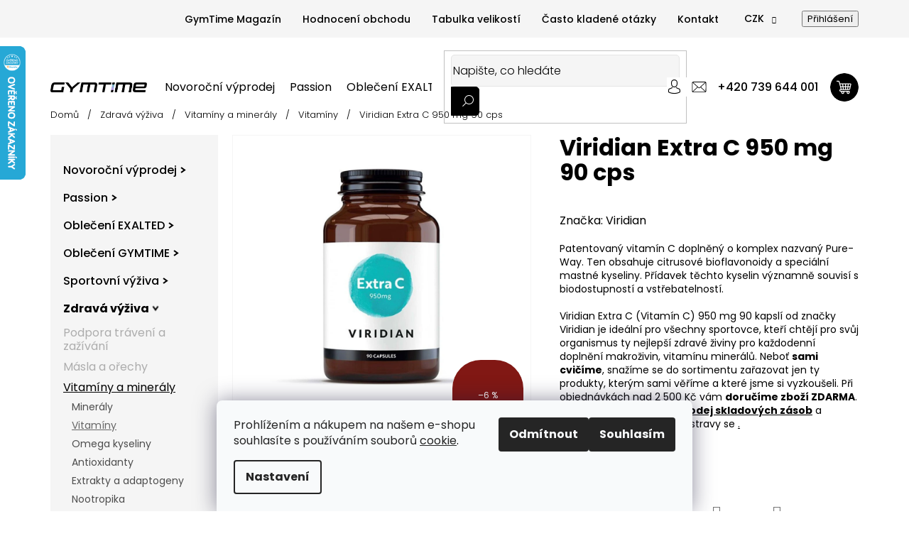

--- FILE ---
content_type: text/html; charset=utf-8
request_url: https://www.gymtime.cz/viridian-extra-c--vitamin-c--950-mg-90--kapsli/
body_size: 40939
content:
<!doctype html><html lang="cs" dir="ltr" class="header-background-light external-fonts-loaded"><head><meta charset="utf-8" /><meta name="viewport" content="width=device-width,initial-scale=1" /><title>Viridian Extra C 950 mg 90 cps - Gymtime.cz | Vše pro fitness a zdraví</title><link rel="preconnect" href="https://cdn.myshoptet.com" /><link rel="dns-prefetch" href="https://cdn.myshoptet.com" /><link rel="preload" href="https://cdn.myshoptet.com/prj/dist/master/cms/libs/jquery/jquery-1.11.3.min.js" as="script" /><link href="https://cdn.myshoptet.com/prj/dist/master/cms/templates/frontend_templates/shared/css/font-face/poppins.css" rel="stylesheet"><link href="https://cdn.myshoptet.com/prj/dist/master/shop/dist/font-shoptet-11.css.62c94c7785ff2cea73b2.css" rel="stylesheet"><script>
dataLayer = [];
dataLayer.push({'shoptet' : {
    "pageId": 1853,
    "pageType": "productDetail",
    "currency": "CZK",
    "currencyInfo": {
        "decimalSeparator": ",",
        "exchangeRate": 1,
        "priceDecimalPlaces": 2,
        "symbol": "K\u010d",
        "symbolLeft": 0,
        "thousandSeparator": " "
    },
    "language": "cs",
    "projectId": 114206,
    "product": {
        "id": 78588,
        "guid": "c31abb8c-281e-11ec-8b9e-0cc47a6b4bcc",
        "hasVariants": false,
        "codes": [
            {
                "code": "DS12200"
            }
        ],
        "code": "DS12200",
        "name": "Viridian Extra C 950 mg 90 cps",
        "appendix": "",
        "weight": 0,
        "manufacturer": "Viridian",
        "manufacturerGuid": "1EF5332423526114962ADA0BA3DED3EE",
        "currentCategory": "Zdrav\u00e1 v\u00fd\u017eiva | Vitam\u00edny a miner\u00e1ly | Vitam\u00edny",
        "currentCategoryGuid": "a18b2a8c-cc0d-11ea-a065-0cc47a6c92bc",
        "defaultCategory": "Zdrav\u00e1 v\u00fd\u017eiva | Vitam\u00edny a miner\u00e1ly | Vitam\u00edny",
        "defaultCategoryGuid": "a18b2a8c-cc0d-11ea-a065-0cc47a6c92bc",
        "currency": "CZK",
        "priceWithVat": 751
    },
    "stocks": [
        {
            "id": "ext",
            "title": "Sklad",
            "isDeliveryPoint": 0,
            "visibleOnEshop": 1
        }
    ],
    "cartInfo": {
        "id": null,
        "freeShipping": false,
        "freeShippingFrom": 2000,
        "leftToFreeGift": {
            "formattedPrice": "0 K\u010d",
            "priceLeft": 0
        },
        "freeGift": false,
        "leftToFreeShipping": {
            "priceLeft": 2000,
            "dependOnRegion": 0,
            "formattedPrice": "2 000 K\u010d"
        },
        "discountCoupon": [],
        "getNoBillingShippingPrice": {
            "withoutVat": 0,
            "vat": 0,
            "withVat": 0
        },
        "cartItems": [],
        "taxMode": "ORDINARY"
    },
    "cart": [],
    "customer": {
        "priceRatio": 1,
        "priceListId": 1,
        "groupId": null,
        "registered": false,
        "mainAccount": false
    }
}});
dataLayer.push({'cookie_consent' : {
    "marketing": "denied",
    "analytics": "denied"
}});
document.addEventListener('DOMContentLoaded', function() {
    shoptet.consent.onAccept(function(agreements) {
        if (agreements.length == 0) {
            return;
        }
        dataLayer.push({
            'cookie_consent' : {
                'marketing' : (agreements.includes(shoptet.config.cookiesConsentOptPersonalisation)
                    ? 'granted' : 'denied'),
                'analytics': (agreements.includes(shoptet.config.cookiesConsentOptAnalytics)
                    ? 'granted' : 'denied')
            },
            'event': 'cookie_consent'
        });
    });
});
</script>

<!-- Google Tag Manager -->
<script>(function(w,d,s,l,i){w[l]=w[l]||[];w[l].push({'gtm.start':
new Date().getTime(),event:'gtm.js'});var f=d.getElementsByTagName(s)[0],
j=d.createElement(s),dl=l!='dataLayer'?'&l='+l:'';j.async=true;j.src=
'https://www.googletagmanager.com/gtm.js?id='+i+dl;f.parentNode.insertBefore(j,f);
})(window,document,'script','dataLayer','GTM-W26BGF8');</script>
<!-- End Google Tag Manager -->

<meta property="og:type" content="website"><meta property="og:site_name" content="gymtime.cz"><meta property="og:url" content="https://www.gymtime.cz/viridian-extra-c--vitamin-c--950-mg-90--kapsli/"><meta property="og:title" content="Viridian Extra C 950 mg 90 cps - Gymtime.cz | Vše pro fitness a zdraví"><meta name="author" content="GYMTIME"><meta name="web_author" content="Shoptet.cz"><meta name="dcterms.rightsHolder" content="www.gymtime.cz"><meta name="robots" content="index,follow"><meta property="og:image" content="https://cdn.myshoptet.com/usr/www.gymtime.cz/user/shop/big/78588-1_70936b90-beeb-4f5d-903f-0881462e9730.jpg?68e6f31a"><meta property="og:description" content="Vše pro zdraví, posilování a fitness na jednom místě ✅
Patentovaný vitamín C doplněný o komplex nazvaný Pure-Way. Ten obsahuje citrusové bioflavonoidy a speciální mastné kyseliny. Přídavek těchto kyselin významně souvisí s biodostupností a vstřebatelností.Viridian Extra C (Vitamín C) 950 mg 90 kapslí od  značky…"><meta name="description" content="Vše pro zdraví, posilování a fitness na jednom místě ✅
Patentovaný vitamín C doplněný o komplex nazvaný Pure-Way. Ten obsahuje citrusové bioflavonoidy a speciální mastné kyseliny. Přídavek těchto kyselin významně souvisí s biodostupností a vstřebatelností.Viridian Extra C (Vitamín C) 950 mg 90 kapslí od  značky…"><meta name="google-site-verification" content="twjeDiEtrKpFT-tZiT-A7Pyx6xvM-JaQELXal0XEJM0"><meta property="product:price:amount" content="751"><meta property="product:price:currency" content="CZK"><style>:root {--color-primary: #000000;--color-primary-h: 0;--color-primary-s: 0%;--color-primary-l: 0%;--color-primary-hover: #000000;--color-primary-hover-h: 0;--color-primary-hover-s: 0%;--color-primary-hover-l: 0%;--color-secondary: #000000;--color-secondary-h: 0;--color-secondary-s: 0%;--color-secondary-l: 0%;--color-secondary-hover: #000000;--color-secondary-hover-h: 0;--color-secondary-hover-s: 0%;--color-secondary-hover-l: 0%;--color-tertiary: #000000;--color-tertiary-h: 0;--color-tertiary-s: 0%;--color-tertiary-l: 0%;--color-tertiary-hover: #000000;--color-tertiary-hover-h: 0;--color-tertiary-hover-s: 0%;--color-tertiary-hover-l: 0%;--color-header-background: #ffffff;--template-font: "Poppins";--template-headings-font: "Poppins";--header-background-url: none;--cookies-notice-background: #F8FAFB;--cookies-notice-color: #252525;--cookies-notice-button-hover: #27263f;--cookies-notice-link-hover: #3b3a5f;--templates-update-management-preview-mode-content: "Náhled aktualizací šablony je aktivní pro váš prohlížeč."}</style>
    
    <link href="https://cdn.myshoptet.com/prj/dist/master/shop/dist/main-11.less.5a24dcbbdabfd189c152.css" rel="stylesheet" />
        
    <script>var shoptet = shoptet || {};</script>
    <script src="https://cdn.myshoptet.com/prj/dist/master/shop/dist/main-3g-header.js.05f199e7fd2450312de2.js"></script>
<!-- User include --><!-- api 1415(1030) html code header -->
<script>
    var shoptetakReadingTimeSettings={"descriptionCut":true,"descriptionCutSize":"5"};

    const rootReading = document.documentElement;

    if ( shoptetakReadingTimeSettings.descriptionCut) {
        rootReading.setAttribute("desc-cut", "true");

        if (shoptetakReadingTimeSettings.descriptionCutSize) {
            rootReading.setAttribute("desc-cut-size", shoptetakReadingTimeSettings.descriptionCutSize);
        }
    }
</script>


<!-- api 473(125) html code header -->

                <style>
                    #order-billing-methods .radio-wrapper[data-guid="1d2208f9-9b1e-11ed-8eb3-0cc47a6c92bc"]:not(.cggooglepay), #order-billing-methods .radio-wrapper[data-guid="1669a420-66d5-11eb-a065-0cc47a6c92bc"]:not(.cgapplepay) {
                        display: none;
                    }
                </style>
                <script type="text/javascript">
                    document.addEventListener('DOMContentLoaded', function() {
                        if (getShoptetDataLayer('pageType') === 'billingAndShipping') {
                            
                try {
                    if (window.ApplePaySession && window.ApplePaySession.canMakePayments()) {
                        document.querySelector('#order-billing-methods .radio-wrapper[data-guid="1669a420-66d5-11eb-a065-0cc47a6c92bc"]').classList.add('cgapplepay');
                    }
                } catch (err) {} 
            
                            
                const cgBaseCardPaymentMethod = {
                        type: 'CARD',
                        parameters: {
                            allowedAuthMethods: ["PAN_ONLY", "CRYPTOGRAM_3DS"],
                            allowedCardNetworks: [/*"AMEX", "DISCOVER", "INTERAC", "JCB",*/ "MASTERCARD", "VISA"]
                        }
                };
                
                function cgLoadScript(src, callback)
                {
                    var s,
                        r,
                        t;
                    r = false;
                    s = document.createElement('script');
                    s.type = 'text/javascript';
                    s.src = src;
                    s.onload = s.onreadystatechange = function() {
                        if ( !r && (!this.readyState || this.readyState == 'complete') )
                        {
                            r = true;
                            callback();
                        }
                    };
                    t = document.getElementsByTagName('script')[0];
                    t.parentNode.insertBefore(s, t);
                } 
                
                function cgGetGoogleIsReadyToPayRequest() {
                    return Object.assign(
                        {},
                        {
                            apiVersion: 2,
                            apiVersionMinor: 0
                        },
                        {
                            allowedPaymentMethods: [cgBaseCardPaymentMethod]
                        }
                    );
                }

                function onCgGooglePayLoaded() {
                    let paymentsClient = new google.payments.api.PaymentsClient({environment: 'PRODUCTION'});
                    paymentsClient.isReadyToPay(cgGetGoogleIsReadyToPayRequest()).then(function(response) {
                        if (response.result) {
                            document.querySelector('#order-billing-methods .radio-wrapper[data-guid="1d2208f9-9b1e-11ed-8eb3-0cc47a6c92bc"]').classList.add('cggooglepay');	 	 	 	 	 
                        }
                    })
                    .catch(function(err) {});
                }
                
                cgLoadScript('https://pay.google.com/gp/p/js/pay.js', onCgGooglePayLoaded);
            
                        }
                    });
                </script> 
                
<!-- service 565(213) html code header -->
<!--
<link rel="stylesheet" type="text/css" href="https://app.visual.ws/gpwebpay_shoptet/shoptet.css">
<script async defer type="text/javascript" src="https://app.visual.ws/gpwebpay_shoptet/shoptet.js"></script>
-->
<!-- service 1415(1030) html code header -->
<link rel="stylesheet" href="https://cdn.myshoptet.com/usr/shoptet.tomashlad.eu/user/documents/extras/reading-time/screen.css?v=0010"/>

<style>
.news-item .text .description, .news-item .description {
-webkit-box-orient: vertical;
}
.homepage-blog-wrapper .news-item .reading-time {
display: none;
}
</style>
<!-- service 1462(1076) html code header -->
<link rel="stylesheet" href="https://cdn.myshoptet.com/usr/webotvurci.myshoptet.com/user/documents/plugin-product-interconnection/css/all.min.css?v=27"> 
<!-- service 654(301) html code header -->
<!-- Prefetch Pobo Page Builder CDN  -->
<link rel="dns-prefetch" href="https://image.pobo.cz">
<link href="https://cdnjs.cloudflare.com/ajax/libs/lightgallery/2.7.2/css/lightgallery.min.css" rel="stylesheet">
<link href="https://cdnjs.cloudflare.com/ajax/libs/lightgallery/2.7.2/css/lg-thumbnail.min.css" rel="stylesheet">


<!-- © Pobo Page Builder  -->
<script>
 	  window.addEventListener("DOMContentLoaded", function () {
		  var po = document.createElement("script");
		  po.type = "text/javascript";
		  po.async = true;
		  po.dataset.url = "https://www.pobo.cz";
			po.dataset.cdn = "https://image.pobo.space";
      po.dataset.tier = "standard";
      po.fetchpriority = "high";
      po.dataset.key = btoa(window.location.host);
		  po.id = "pobo-asset-url";
      po.platform = "shoptet";
      po.synergy = false;
		  po.src = "https://image.pobo.space/assets/editor.js?v=13";

		  var s = document.getElementsByTagName("script")[0];
		  s.parentNode.insertBefore(po, s);
	  });
</script>





<!-- project html code header -->
<!-- REAL FAVICON START -->
<link rel="icon" type="image/png" href="/user/documents/favicon-96x96.png" sizes="96x96" />
<link rel="icon" type="image/svg+xml" href="/user/documents/favicon.svg" />
<link rel="shortcut icon" href="/user/documents/favicon.ico" />
<link rel="apple-touch-icon" sizes="180x180" href="/user/documents/apple-touch-icon.png" />
<link rel="manifest" href="/user/documents/site.webmanifest" />
<!-- REAL FAVICON END -->
<meta name="facebook-domain-verification" content="zkrhg852brpg7w1x8e9x469c671s14" />
<link rel="preconnect" href="https://fonts.googleapis.com">
<link rel="preconnect" href="https://fonts.gstatic.com" crossorigin>
<link href="https://fonts.googleapis.com/css2?family=Poppins:wght@300;400;500;600;700;800&display=swap" rel="stylesheet">
<link href="https://fonts.googleapis.com/css2?family=Gabarito:wght@400..900&display=swap" rel="stylesheet">
<link rel="stylesheet" href="https://cdn.myshoptet.com/usr/www.gymtime.cz/user/documents/style.css?v=">
<!-- PŮVODNÍ ÚPRAVY HLAVIČKY PŘED ZÁSAHEM BESPOKE -->
<link rel="stylesheet" href="https://cdn.myshoptet.com/usr/www.gymtime.cz/user/documents/css/_style.before-bespoke.css?v=">
<!-- BESPOKE -->
<link rel="stylesheet" href="https://cdn.myshoptet.com/usr/www.gymtime.cz/user/documents/css/detail_produktu/skryvani-detailniho-popisu.css?v=">
<link rel="stylesheet" href="https://cdn.myshoptet.com/usr/www.gymtime.cz/user/documents/css/_style.bespoke.css?v=">
<link rel="stylesheet" href="https://cdn.myshoptet.com/usr/www.gymtime.cz/user/documents/css/_style.bespoke-magazine.css?v=">

<!-- QUICK FIX start -->
<style>
/*
* Skryti kategorie test z obou menu - START
*/
#cat-5552 {
display: none !important;
}
#header > div > div.menu-helper.visible > ul > li.menu-item-5552 {
display: none !important;
}
/*
* Skryti kategorie test z obou menu - KONEC
*/

/*:where(body.ums_product_quantity--on) .decrease__sign, :where(body.ums_product_quantity--on) .increase__sign {
  display: block !important;
}*/

</style>


<!-- SMART LOOK - Adámek -->
<script type='text/javascript'>
  window.smartlook||(function(d) {
    var o=smartlook=function(){ o.api.push(arguments)},h=d.getElementsByTagName('head')[0];
    var c=d.createElement('script');o.api=new Array();c.async=true;c.type='text/javascript';
    c.charset='utf-8';c.src='https://web-sdk.smartlook.com/recorder.js';h.appendChild(c);
  })(document);
  smartlook('init', '9201b87c262bd06fb33e4ac4d5c9214900af9d02', { region: 'eu' });
</script>
<!-- /User include --><link rel="canonical" href="https://www.gymtime.cz/viridian-extra-c--vitamin-c--950-mg-90--kapsli/" />    <script>
        var _hwq = _hwq || [];
        _hwq.push(['setKey', '927A91357CAA75EEA1D641E62611BABB']);
        _hwq.push(['setTopPos', '0']);
        _hwq.push(['showWidget', '21']);
        (function() {
            var ho = document.createElement('script');
            ho.src = 'https://cz.im9.cz/direct/i/gjs.php?n=wdgt&sak=927A91357CAA75EEA1D641E62611BABB';
            var s = document.getElementsByTagName('script')[0]; s.parentNode.insertBefore(ho, s);
        })();
    </script>
    <!-- Global site tag (gtag.js) - Google Analytics -->
    <script async src="https://www.googletagmanager.com/gtag/js?id=G-5QL75PJ93E"></script>
    <script>
        
        window.dataLayer = window.dataLayer || [];
        function gtag(){dataLayer.push(arguments);}
        

                    console.debug('default consent data');

            gtag('consent', 'default', {"ad_storage":"denied","analytics_storage":"denied","ad_user_data":"denied","ad_personalization":"denied","wait_for_update":500});
            dataLayer.push({
                'event': 'default_consent'
            });
        
        gtag('js', new Date());

        
                gtag('config', 'G-5QL75PJ93E', {"groups":"GA4","send_page_view":false,"content_group":"productDetail","currency":"CZK","page_language":"cs"});
        
                gtag('config', 'AW-849833199', {"allow_enhanced_conversions":true});
        
        
        
        
        
                    gtag('event', 'page_view', {"send_to":"GA4","page_language":"cs","content_group":"productDetail","currency":"CZK"});
        
                gtag('set', 'currency', 'CZK');

        gtag('event', 'view_item', {
            "send_to": "UA",
            "items": [
                {
                    "id": "DS12200",
                    "name": "Viridian Extra C 950 mg 90 cps",
                    "category": "Zdrav\u00e1 v\u00fd\u017eiva \/ Vitam\u00edny a miner\u00e1ly \/ Vitam\u00edny",
                                        "brand": "Viridian",
                                                            "price": 670.54
                }
            ]
        });
        
        
        
        
        
                    gtag('event', 'view_item', {"send_to":"GA4","page_language":"cs","content_group":"productDetail","value":670.53999999999996,"currency":"CZK","items":[{"item_id":"DS12200","item_name":"Viridian Extra C 950 mg 90 cps","item_brand":"Viridian","item_category":"Zdrav\u00e1 v\u00fd\u017eiva","item_category2":"Vitam\u00edny a miner\u00e1ly","item_category3":"Vitam\u00edny","price":670.53999999999996,"quantity":1,"index":0}]});
        
        
        
        
        
        
        
        document.addEventListener('DOMContentLoaded', function() {
            if (typeof shoptet.tracking !== 'undefined') {
                for (var id in shoptet.tracking.bannersList) {
                    gtag('event', 'view_promotion', {
                        "send_to": "UA",
                        "promotions": [
                            {
                                "id": shoptet.tracking.bannersList[id].id,
                                "name": shoptet.tracking.bannersList[id].name,
                                "position": shoptet.tracking.bannersList[id].position
                            }
                        ]
                    });
                }
            }

            shoptet.consent.onAccept(function(agreements) {
                if (agreements.length !== 0) {
                    console.debug('gtag consent accept');
                    var gtagConsentPayload =  {
                        'ad_storage': agreements.includes(shoptet.config.cookiesConsentOptPersonalisation)
                            ? 'granted' : 'denied',
                        'analytics_storage': agreements.includes(shoptet.config.cookiesConsentOptAnalytics)
                            ? 'granted' : 'denied',
                                                                                                'ad_user_data': agreements.includes(shoptet.config.cookiesConsentOptPersonalisation)
                            ? 'granted' : 'denied',
                        'ad_personalization': agreements.includes(shoptet.config.cookiesConsentOptPersonalisation)
                            ? 'granted' : 'denied',
                        };
                    console.debug('update consent data', gtagConsentPayload);
                    gtag('consent', 'update', gtagConsentPayload);
                    dataLayer.push(
                        { 'event': 'update_consent' }
                    );
                }
            });
        });
    </script>
<script>
    (function(t, r, a, c, k, i, n, g) { t['ROIDataObject'] = k;
    t[k]=t[k]||function(){ (t[k].q=t[k].q||[]).push(arguments) },t[k].c=i;n=r.createElement(a),
    g=r.getElementsByTagName(a)[0];n.async=1;n.src=c;g.parentNode.insertBefore(n,g)
    })(window, document, 'script', '//www.heureka.cz/ocm/sdk.js?source=shoptet&version=2&page=product_detail', 'heureka', 'cz');

    heureka('set_user_consent', 0);
</script>
</head><body class="desktop id-1853 in-vitaminy-2 template-11 type-product type-detail multiple-columns-body columns-3 ums_forms_redesign--off ums_a11y_category_page--on ums_discussion_rating_forms--off ums_flags_display_unification--on ums_a11y_login--on mobile-header-version-0"><noscript>
    <style>
        #header {
            padding-top: 0;
            position: relative !important;
            top: 0;
        }
        .header-navigation {
            position: relative !important;
        }
        .overall-wrapper {
            margin: 0 !important;
        }
        body:not(.ready) {
            visibility: visible !important;
        }
    </style>
    <div class="no-javascript">
        <div class="no-javascript__title">Musíte změnit nastavení vašeho prohlížeče</div>
        <div class="no-javascript__text">Podívejte se na: <a href="https://www.google.com/support/bin/answer.py?answer=23852">Jak povolit JavaScript ve vašem prohlížeči</a>.</div>
        <div class="no-javascript__text">Pokud používáte software na blokování reklam, může být nutné povolit JavaScript z této stránky.</div>
        <div class="no-javascript__text">Děkujeme.</div>
    </div>
</noscript>

        <div id="fb-root"></div>
        <script>
            window.fbAsyncInit = function() {
                FB.init({
//                    appId            : 'your-app-id',
                    autoLogAppEvents : true,
                    xfbml            : true,
                    version          : 'v19.0'
                });
            };
        </script>
        <script async defer crossorigin="anonymous" src="https://connect.facebook.net/cs_CZ/sdk.js"></script>
<!-- Google Tag Manager (noscript) -->
<noscript><iframe src="https://www.googletagmanager.com/ns.html?id=GTM-W26BGF8"
height="0" width="0" style="display:none;visibility:hidden"></iframe></noscript>
<!-- End Google Tag Manager (noscript) -->

    <div class="siteCookies siteCookies--bottom siteCookies--light js-siteCookies" role="dialog" data-testid="cookiesPopup" data-nosnippet>
        <div class="siteCookies__form">
            <div class="siteCookies__content">
                <div class="siteCookies__text">
                    Prohlížením a nákupem na našem e-shopu souhlasíte s používáním souborů <span style="color: #000000;"><a href="/zasady-pouzivani-souboru-cookies/" target="_blank" title="Cookies" rel="noopener noreferrer">cookie</a>.</span>
                </div>
                <p class="siteCookies__links">
                    <button class="siteCookies__link js-cookies-settings" aria-label="Nastavení cookies" data-testid="cookiesSettings">Nastavení</button>
                </p>
            </div>
            <div class="siteCookies__buttonWrap">
                                    <button class="siteCookies__button js-cookiesConsentSubmit" value="reject" aria-label="Odmítnout cookies" data-testid="buttonCookiesReject">Odmítnout</button>
                                <button class="siteCookies__button js-cookiesConsentSubmit" value="all" aria-label="Přijmout cookies" data-testid="buttonCookiesAccept">Souhlasím</button>
            </div>
        </div>
        <script>
            document.addEventListener("DOMContentLoaded", () => {
                const siteCookies = document.querySelector('.js-siteCookies');
                document.addEventListener("scroll", shoptet.common.throttle(() => {
                    const st = document.documentElement.scrollTop;
                    if (st > 1) {
                        siteCookies.classList.add('siteCookies--scrolled');
                    } else {
                        siteCookies.classList.remove('siteCookies--scrolled');
                    }
                }, 100));
            });
        </script>
    </div>
<a href="#content" class="skip-link sr-only">Přejít na obsah</a><div class="overall-wrapper"><div class="user-action"><div class="container">
    <div class="user-action-in">
                    <div id="login" class="user-action-login popup-widget login-widget" role="dialog" aria-labelledby="loginHeading">
        <div class="popup-widget-inner">
                            <h2 id="loginHeading">Přihlášení k vašemu účtu</h2><div id="customerLogin"><form action="/action/Customer/Login/" method="post" id="formLoginIncluded" class="csrf-enabled formLogin" data-testid="formLogin"><input type="hidden" name="referer" value="" /><div class="form-group"><div class="input-wrapper email js-validated-element-wrapper no-label"><input type="email" name="email" class="form-control" autofocus placeholder="E-mailová adresa (např. jan@novak.cz)" data-testid="inputEmail" autocomplete="email" required /></div></div><div class="form-group"><div class="input-wrapper password js-validated-element-wrapper no-label"><input type="password" name="password" class="form-control" placeholder="Heslo" data-testid="inputPassword" autocomplete="current-password" required /><span class="no-display">Nemůžete vyplnit toto pole</span><input type="text" name="surname" value="" class="no-display" /></div></div><div class="form-group"><div class="login-wrapper"><button type="submit" class="btn btn-secondary btn-text btn-login" data-testid="buttonSubmit">Přihlásit se</button><div class="password-helper"><a href="/registrace/" data-testid="signup" rel="nofollow">Nová registrace</a><a href="/klient/zapomenute-heslo/" rel="nofollow">Zapomenuté heslo</a></div></div></div><div class="social-login-buttons"><div class="social-login-buttons-divider"><span>nebo</span></div><div class="form-group"><a href="/action/Social/login/?provider=Facebook" class="login-btn facebook" rel="nofollow"><span class="login-facebook-icon"></span><strong>Přihlásit se přes Facebook</strong></a></div><div class="form-group"><a href="/action/Social/login/?provider=Google" class="login-btn google" rel="nofollow"><span class="login-google-icon"></span><strong>Přihlásit se přes Google</strong></a></div></div></form>
</div>                    </div>
    </div>

                            <div id="cart-widget" class="user-action-cart popup-widget cart-widget loader-wrapper" data-testid="popupCartWidget" role="dialog" aria-hidden="true">
    <div class="popup-widget-inner cart-widget-inner place-cart-here">
        <div class="loader-overlay">
            <div class="loader"></div>
        </div>
    </div>

    <div class="cart-widget-button">
        <a href="/kosik/" class="btn btn-conversion" id="continue-order-button" rel="nofollow" data-testid="buttonNextStep">Pokračovat do košíku</a>
    </div>
</div>
            </div>
</div>
</div><div class="top-navigation-bar" data-testid="topNavigationBar">

    <div class="container">

        <div class="top-navigation-contacts">
            <strong>Zákaznická podpora:</strong><a href="tel:+420739644001" class="project-phone" aria-label="Zavolat na +420739644001" data-testid="contactboxPhone"><span>+420 739 644 001</span></a><a href="mailto:obchod@gymtime.cz" class="project-email" data-testid="contactboxEmail"><span>obchod@gymtime.cz</span></a>        </div>

                            <div class="top-navigation-menu">
                <div class="top-navigation-menu-trigger"></div>
                <ul class="top-navigation-bar-menu">
                                            <li class="top-navigation-menu-item-1104">
                            <a href="/magazin/">GymTime Magazín</a>
                        </li>
                                            <li class="top-navigation-menu-item--51">
                            <a href="/hodnoceni-obchodu/">Hodnocení obchodu</a>
                        </li>
                                            <li class="top-navigation-menu-item-717">
                            <a href="/tabulka-velikosti/">Tabulka velikostí</a>
                        </li>
                                            <li class="top-navigation-menu-item-708">
                            <a href="/casto-kladene-otazky/">Často kladené otázky</a>
                        </li>
                                            <li class="top-navigation-menu-item-894">
                            <a href="/kontakt/">Kontakt</a>
                        </li>
                                    </ul>
                <ul class="top-navigation-bar-menu-helper"></ul>
            </div>
        
        <div class="top-navigation-tools top-navigation-tools--language">
            <div class="responsive-tools">
                <a href="#" class="toggle-window" data-target="search" aria-label="Hledat" data-testid="linkSearchIcon"></a>
                                                            <a href="#" class="toggle-window" data-target="login"></a>
                                                    <a href="#" class="toggle-window" data-target="navigation" aria-label="Menu" data-testid="hamburgerMenu"></a>
            </div>
                <div class="dropdown">
        <span>Ceny v:</span>
        <button id="topNavigationDropdown" type="button" data-toggle="dropdown" aria-haspopup="true" aria-expanded="false">
            CZK
            <span class="caret"></span>
        </button>
        <ul class="dropdown-menu" aria-labelledby="topNavigationDropdown"><li><a href="/action/Currency/changeCurrency/?currencyCode=CZK" rel="nofollow">CZK</a></li><li><a href="/action/Currency/changeCurrency/?currencyCode=EUR" rel="nofollow">EUR</a></li></ul>
    </div>
            <button class="top-nav-button top-nav-button-login toggle-window" type="button" data-target="login" aria-haspopup="dialog" aria-controls="login" aria-expanded="false" data-testid="signin"><span>Přihlášení</span></button>        </div>

    </div>

</div>
<header id="header"><div class="container navigation-wrapper">
    <div class="header-top">
        <div class="site-name-wrapper">
            <div class="site-name"><a href="/" data-testid="linkWebsiteLogo"><img src="https://cdn.myshoptet.com/usr/www.gymtime.cz/user/logos/logo-7.png" alt="GYMTIME" fetchpriority="low" /></a></div>        </div>
        <div class="search" itemscope itemtype="https://schema.org/WebSite">
            <meta itemprop="headline" content="Vitamíny"/><meta itemprop="url" content="https://www.gymtime.cz"/><meta itemprop="text" content="Vše pro zdraví, posilování a fitness na jednom místě ✅ Patentovaný vitamín C doplněný o komplex nazvaný Pure-Way. Ten obsahuje citrusové bioflavonoidy a speciální mastné kyseliny. Přídavek těchto kyselin významně souvisí s biodostupností a vstřebatelností.Viridian Extra C (Vitamín C) 950 mg 90 kapslí od značky..."/>            <form action="/action/ProductSearch/prepareString/" method="post"
    id="formSearchForm" class="search-form compact-form js-search-main"
    itemprop="potentialAction" itemscope itemtype="https://schema.org/SearchAction" data-testid="searchForm">
    <fieldset>
        <meta itemprop="target"
            content="https://www.gymtime.cz/vyhledavani/?string={string}"/>
        <input type="hidden" name="language" value="cs"/>
        
            
<input
    type="search"
    name="string"
        class="query-input form-control search-input js-search-input"
    placeholder="Napište, co hledáte"
    autocomplete="off"
    required
    itemprop="query-input"
    aria-label="Vyhledávání"
    data-testid="searchInput"
>
            <button type="submit" class="btn btn-default" data-testid="searchBtn">Hledat</button>
        
    </fieldset>
</form>
        </div>
        <div class="navigation-buttons">
                
    <a href="/kosik/" class="btn btn-icon toggle-window cart-count" data-target="cart" data-hover="true" data-redirect="true" data-testid="headerCart" rel="nofollow" aria-haspopup="dialog" aria-expanded="false" aria-controls="cart-widget">
        
                <span class="sr-only">Nákupní košík</span>
        
            <span class="cart-price visible-lg-inline-block" data-testid="headerCartPrice">
                                    Prázdný košík                            </span>
        
    
            </a>
        </div>
    </div>
    <nav id="navigation" aria-label="Hlavní menu" data-collapsible="true"><div class="navigation-in menu"><ul class="menu-level-1" role="menubar" data-testid="headerMenuItems"><li class="menu-item-5031 ext" role="none"><a href="/blackweek/" data-testid="headerMenuItem" role="menuitem" aria-haspopup="true" aria-expanded="false"><b>Novoroční výprodej</b><span class="submenu-arrow"></span></a><ul class="menu-level-2" aria-label="Novoroční výprodej" tabindex="-1" role="menu"><li class="menu-item-5669 has-third-level" role="none"><a href="/obleceni/" class="menu-image" data-testid="headerMenuItem" tabindex="-1" aria-hidden="true"><img src="data:image/svg+xml,%3Csvg%20width%3D%22140%22%20height%3D%22100%22%20xmlns%3D%22http%3A%2F%2Fwww.w3.org%2F2000%2Fsvg%22%3E%3C%2Fsvg%3E" alt="" aria-hidden="true" width="140" height="100"  data-src="https://cdn.myshoptet.com/prj/dist/master/cms/templates/frontend_templates/00/img/folder.svg" fetchpriority="low" /></a><div><a href="/obleceni/" data-testid="headerMenuItem" role="menuitem"><span>Oblečení</span></a>
                                                    <ul class="menu-level-3" role="menu">
                                                                    <li class="menu-item-5642" role="none">
                                        <a href="/30/" data-testid="headerMenuItem" role="menuitem">
                                            až 30%</a>,                                    </li>
                                                                    <li class="menu-item-5654" role="none">
                                        <a href="/70/" data-testid="headerMenuItem" role="menuitem">
                                            30% - 60%</a>                                    </li>
                                                            </ul>
                        </div></li><li class="menu-item-5672" role="none"><a href="/suplementy/" class="menu-image" data-testid="headerMenuItem" tabindex="-1" aria-hidden="true"><img src="data:image/svg+xml,%3Csvg%20width%3D%22140%22%20height%3D%22100%22%20xmlns%3D%22http%3A%2F%2Fwww.w3.org%2F2000%2Fsvg%22%3E%3C%2Fsvg%3E" alt="" aria-hidden="true" width="140" height="100"  data-src="https://cdn.myshoptet.com/prj/dist/master/cms/templates/frontend_templates/00/img/folder.svg" fetchpriority="low" /></a><div><a href="/suplementy/" data-testid="headerMenuItem" role="menuitem"><span>Suplementy</span></a>
                        </div></li></ul></li>
<li class="menu-item-5151 ext" role="none"><a href="/passion/" data-testid="headerMenuItem" role="menuitem" aria-haspopup="true" aria-expanded="false"><b>Passion</b><span class="submenu-arrow"></span></a><ul class="menu-level-2" aria-label="Passion" tabindex="-1" role="menu"><li class="menu-item-5163 has-third-level" role="none"><a href="/cookies-2/" class="menu-image" data-testid="headerMenuItem" tabindex="-1" aria-hidden="true"><img src="data:image/svg+xml,%3Csvg%20width%3D%22140%22%20height%3D%22100%22%20xmlns%3D%22http%3A%2F%2Fwww.w3.org%2F2000%2Fsvg%22%3E%3C%2Fsvg%3E" alt="" aria-hidden="true" width="140" height="100"  data-src="https://cdn.myshoptet.com/usr/www.gymtime.cz/user/categories/thumb/carrot_x_nut.png" fetchpriority="low" /></a><div><a href="/cookies-2/" data-testid="headerMenuItem" role="menuitem"><span>Cookies</span></a>
                                                    <ul class="menu-level-3" role="menu">
                                                                    <li class="menu-item-5361" role="none">
                                        <a href="/low-carb-3/" data-testid="headerMenuItem" role="menuitem">
                                            Low sugar proteinové</a>,                                    </li>
                                                                    <li class="menu-item-5364" role="none">
                                        <a href="/mpower-3/" data-testid="headerMenuItem" role="menuitem">
                                            Mpower energy proteinové</a>,                                    </li>
                                                                    <li class="menu-item-5444" role="none">
                                        <a href="/oat-proteinove-2/" data-testid="headerMenuItem" role="menuitem">
                                            Oat proteinové</a>                                    </li>
                                                            </ul>
                        </div></li><li class="menu-item-5169 has-third-level" role="none"><a href="/tycinky/" class="menu-image" data-testid="headerMenuItem" tabindex="-1" aria-hidden="true"><img src="data:image/svg+xml,%3Csvg%20width%3D%22140%22%20height%3D%22100%22%20xmlns%3D%22http%3A%2F%2Fwww.w3.org%2F2000%2Fsvg%22%3E%3C%2Fsvg%3E" alt="" aria-hidden="true" width="140" height="100"  data-src="https://cdn.myshoptet.com/prj/dist/master/cms/templates/frontend_templates/00/img/folder.svg" fetchpriority="low" /></a><div><a href="/tycinky/" data-testid="headerMenuItem" role="menuitem"><span>Tyčinky</span></a>
                                                    <ul class="menu-level-3" role="menu">
                                                                    <li class="menu-item-5243" role="none">
                                        <a href="/low-carb-2/" data-testid="headerMenuItem" role="menuitem">
                                            Low sugar proteinové</a>,                                    </li>
                                                                    <li class="menu-item-5246" role="none">
                                        <a href="/energy-2/" data-testid="headerMenuItem" role="menuitem">
                                            Energy proteinové</a>,                                    </li>
                                                                    <li class="menu-item-5447" role="none">
                                        <a href="/luxury/" data-testid="headerMenuItem" role="menuitem">
                                            Luxury</a>,                                    </li>
                                                                    <li class="menu-item-5450" role="none">
                                        <a href="/oat-proteinove-3/" data-testid="headerMenuItem" role="menuitem">
                                            Oat proteinové</a>                                    </li>
                                                            </ul>
                        </div></li><li class="menu-item-5178" role="none"><a href="/pralinky-a-cokolady/" class="menu-image" data-testid="headerMenuItem" tabindex="-1" aria-hidden="true"><img src="data:image/svg+xml,%3Csvg%20width%3D%22140%22%20height%3D%22100%22%20xmlns%3D%22http%3A%2F%2Fwww.w3.org%2F2000%2Fsvg%22%3E%3C%2Fsvg%3E" alt="" aria-hidden="true" width="140" height="100"  data-src="https://cdn.myshoptet.com/prj/dist/master/cms/templates/frontend_templates/00/img/folder.svg" fetchpriority="low" /></a><div><a href="/pralinky-a-cokolady/" data-testid="headerMenuItem" role="menuitem"><span>Košíčky a Pralinky</span></a>
                        </div></li><li class="menu-item-5621" role="none"><a href="/mixy-mini-produktu--sladidla--lyo-ovoce-a-vlocky-2/" class="menu-image" data-testid="headerMenuItem" tabindex="-1" aria-hidden="true"><img src="data:image/svg+xml,%3Csvg%20width%3D%22140%22%20height%3D%22100%22%20xmlns%3D%22http%3A%2F%2Fwww.w3.org%2F2000%2Fsvg%22%3E%3C%2Fsvg%3E" alt="" aria-hidden="true" width="140" height="100"  data-src="https://cdn.myshoptet.com/prj/dist/master/cms/templates/frontend_templates/00/img/folder.svg" fetchpriority="low" /></a><div><a href="/mixy-mini-produktu--sladidla--lyo-ovoce-a-vlocky-2/" data-testid="headerMenuItem" role="menuitem"><span>Mixy mini produktů, sladidla, lyo ovoce a vločky</span></a>
                        </div></li></ul></li>
<li class="menu-item-5154 ext" role="none"><a href="/exalted/" data-testid="headerMenuItem" role="menuitem" aria-haspopup="true" aria-expanded="false"><b>Oblečení EXALTED</b><span class="submenu-arrow"></span></a><ul class="menu-level-2" aria-label="Oblečení EXALTED" tabindex="-1" role="menu"><li class="menu-item-5157 has-third-level" role="none"><a href="/damske-obleceni/" class="menu-image" data-testid="headerMenuItem" tabindex="-1" aria-hidden="true"><img src="data:image/svg+xml,%3Csvg%20width%3D%22140%22%20height%3D%22100%22%20xmlns%3D%22http%3A%2F%2Fwww.w3.org%2F2000%2Fsvg%22%3E%3C%2Fsvg%3E" alt="" aria-hidden="true" width="140" height="100"  data-src="https://cdn.myshoptet.com/usr/www.gymtime.cz/user/categories/thumb/zeny.jpg" fetchpriority="low" /></a><div><a href="/damske-obleceni/" data-testid="headerMenuItem" role="menuitem"><span>Dámské oblečení</span></a>
                                                    <ul class="menu-level-3" role="menu">
                                                                    <li class="menu-item-5323" role="none">
                                        <a href="/kolekce/" data-testid="headerMenuItem" role="menuitem">
                                            Kolekce</a>,                                    </li>
                                                                    <li class="menu-item-5192" role="none">
                                        <a href="/leginy/" data-testid="headerMenuItem" role="menuitem">
                                            Legíny</a>,                                    </li>
                                                                    <li class="menu-item-5270" role="none">
                                        <a href="/mikiny-3/" data-testid="headerMenuItem" role="menuitem">
                                            Mikiny</a>,                                    </li>
                                                                    <li class="menu-item-5261" role="none">
                                        <a href="/dlouhy-rukav-2/" data-testid="headerMenuItem" role="menuitem">
                                            Trička s dlouhým rukávem</a>,                                    </li>
                                                                    <li class="menu-item-5258" role="none">
                                        <a href="/kratky-rukav/" data-testid="headerMenuItem" role="menuitem">
                                            Trička s krátkým rukávem</a>,                                    </li>
                                                                    <li class="menu-item-5186" role="none">
                                        <a href="/sportovni-podprsenky/" data-testid="headerMenuItem" role="menuitem">
                                            Sportovní podprsenky</a>,                                    </li>
                                                                    <li class="menu-item-5195" role="none">
                                        <a href="/sortky/" data-testid="headerMenuItem" role="menuitem">
                                            Šortky</a>,                                    </li>
                                                                    <li class="menu-item-5603" role="none">
                                        <a href="/sukne/" data-testid="headerMenuItem" role="menuitem">
                                            Sukně</a>,                                    </li>
                                                                    <li class="menu-item-5264" role="none">
                                        <a href="/tilka-3/" data-testid="headerMenuItem" role="menuitem">
                                            Tílka</a>,                                    </li>
                                                                    <li class="menu-item-5320" role="none">
                                        <a href="/teplaky-2/" data-testid="headerMenuItem" role="menuitem">
                                            Tepláky</a>                                    </li>
                                                            </ul>
                        </div></li><li class="menu-item-5273" role="none"><a href="/uni/" class="menu-image" data-testid="headerMenuItem" tabindex="-1" aria-hidden="true"><img src="data:image/svg+xml,%3Csvg%20width%3D%22140%22%20height%3D%22100%22%20xmlns%3D%22http%3A%2F%2Fwww.w3.org%2F2000%2Fsvg%22%3E%3C%2Fsvg%3E" alt="" aria-hidden="true" width="140" height="100"  data-src="https://cdn.myshoptet.com/usr/www.gymtime.cz/user/categories/thumb/sock-2-1032x1290.jpg" fetchpriority="low" /></a><div><a href="/uni/" data-testid="headerMenuItem" role="menuitem"><span>Doplňky</span></a>
                        </div></li><li class="menu-item-5555" role="none"><a href="/akce-a-novinky/" class="menu-image" data-testid="headerMenuItem" tabindex="-1" aria-hidden="true"><img src="data:image/svg+xml,%3Csvg%20width%3D%22140%22%20height%3D%22100%22%20xmlns%3D%22http%3A%2F%2Fwww.w3.org%2F2000%2Fsvg%22%3E%3C%2Fsvg%3E" alt="" aria-hidden="true" width="140" height="100"  data-src="https://cdn.myshoptet.com/usr/www.gymtime.cz/user/categories/thumb/v__st__i__ek.jpg" fetchpriority="low" /></a><div><a href="/akce-a-novinky/" data-testid="headerMenuItem" role="menuitem"><span>Novinky</span></a>
                        </div></li><li class="menu-item-5160 has-third-level" role="none"><a href="/panske-obleceni/" class="menu-image" data-testid="headerMenuItem" tabindex="-1" aria-hidden="true"><img src="data:image/svg+xml,%3Csvg%20width%3D%22140%22%20height%3D%22100%22%20xmlns%3D%22http%3A%2F%2Fwww.w3.org%2F2000%2Fsvg%22%3E%3C%2Fsvg%3E" alt="" aria-hidden="true" width="140" height="100"  data-src="https://cdn.myshoptet.com/usr/www.gymtime.cz/user/categories/thumb/exltd-m-essential-tee-black-2.jpg" fetchpriority="low" /></a><div><a href="/panske-obleceni/" data-testid="headerMenuItem" role="menuitem"><span>Pánské oblečení</span></a>
                                                    <ul class="menu-level-3" role="menu">
                                                                    <li class="menu-item-5332" role="none">
                                        <a href="/kolekce-2/" data-testid="headerMenuItem" role="menuitem">
                                            Kolekce</a>,                                    </li>
                                                                    <li class="menu-item-5276" role="none">
                                        <a href="/kratky-rukav-2/" data-testid="headerMenuItem" role="menuitem">
                                            Krátký rukáv</a>,                                    </li>
                                                                    <li class="menu-item-5279" role="none">
                                        <a href="/mikiny-4/" data-testid="headerMenuItem" role="menuitem">
                                            Mikiny</a>,                                    </li>
                                                                    <li class="menu-item-5282" role="none">
                                        <a href="/tilka-4/" data-testid="headerMenuItem" role="menuitem">
                                            Tílka</a>,                                    </li>
                                                                    <li class="menu-item-5285" role="none">
                                        <a href="/dlouhe-rukavy/" data-testid="headerMenuItem" role="menuitem">
                                            Dlouhý rukáv</a>,                                    </li>
                                                                    <li class="menu-item-5288" role="none">
                                        <a href="/sortky-2/" data-testid="headerMenuItem" role="menuitem">
                                            Šortky</a>,                                    </li>
                                                                    <li class="menu-item-5291" role="none">
                                        <a href="/teplaky/" data-testid="headerMenuItem" role="menuitem">
                                            Tepláky</a>                                    </li>
                                                            </ul>
                        </div></li></ul></li>
<li class="menu-item-1421 ext" role="none"><a href="/kolekce-gymtime/" data-testid="headerMenuItem" role="menuitem" aria-haspopup="true" aria-expanded="false"><b>Oblečení GYMTIME</b><span class="submenu-arrow"></span></a><ul class="menu-level-2" aria-label="Oblečení GYMTIME" tabindex="-1" role="menu"><li class="menu-item-685 has-third-level" role="none"><a href="/panske/" class="menu-image" data-testid="headerMenuItem" tabindex="-1" aria-hidden="true"><img src="data:image/svg+xml,%3Csvg%20width%3D%22140%22%20height%3D%22100%22%20xmlns%3D%22http%3A%2F%2Fwww.w3.org%2F2000%2Fsvg%22%3E%3C%2Fsvg%3E" alt="" aria-hidden="true" width="140" height="100"  data-src="https://cdn.myshoptet.com/usr/www.gymtime.cz/user/categories/thumb/mu__.png" fetchpriority="low" /></a><div><a href="/panske/" data-testid="headerMenuItem" role="menuitem"><span>Pánské</span></a>
                                                    <ul class="menu-level-3" role="menu">
                                                                    <li class="menu-item-1178" role="none">
                                        <a href="/tricka/" data-testid="headerMenuItem" role="menuitem">
                                            Trička</a>,                                    </li>
                                                                    <li class="menu-item-1181" role="none">
                                        <a href="/mikiny/" data-testid="headerMenuItem" role="menuitem">
                                            Mikiny</a>,                                    </li>
                                                                    <li class="menu-item-1187" role="none">
                                        <a href="/kratasy-teplaky/" data-testid="headerMenuItem" role="menuitem">
                                            Kraťasy a tepláky</a>,                                    </li>
                                                                    <li class="menu-item-1184" role="none">
                                        <a href="/tilka/" data-testid="headerMenuItem" role="menuitem">
                                            Tílka</a>,                                    </li>
                                                                    <li class="menu-item-1259" role="none">
                                        <a href="/dlouhy-rukav/" data-testid="headerMenuItem" role="menuitem">
                                            Trička s dlouhým rukávem</a>,                                    </li>
                                                                    <li class="menu-item-1265" role="none">
                                        <a href="/star-wars/" data-testid="headerMenuItem" role="menuitem">
                                            Star Wars</a>                                    </li>
                                                            </ul>
                        </div></li><li class="menu-item-774 has-third-level" role="none"><a href="/damske/" class="menu-image" data-testid="headerMenuItem" tabindex="-1" aria-hidden="true"><img src="data:image/svg+xml,%3Csvg%20width%3D%22140%22%20height%3D%22100%22%20xmlns%3D%22http%3A%2F%2Fwww.w3.org%2F2000%2Fsvg%22%3E%3C%2Fsvg%3E" alt="" aria-hidden="true" width="140" height="100"  data-src="https://cdn.myshoptet.com/usr/www.gymtime.cz/user/categories/thumb/__ena.png" fetchpriority="low" /></a><div><a href="/damske/" data-testid="headerMenuItem" role="menuitem"><span>Dámské</span></a>
                                                    <ul class="menu-level-3" role="menu">
                                                                    <li class="menu-item-1196" role="none">
                                        <a href="/tricka-2/" data-testid="headerMenuItem" role="menuitem">
                                            Trička</a>,                                    </li>
                                                                    <li class="menu-item-1202" role="none">
                                        <a href="/tilka-2/" data-testid="headerMenuItem" role="menuitem">
                                            Tílka</a>,                                    </li>
                                                                    <li class="menu-item-1199" role="none">
                                        <a href="/mikiny-2/" data-testid="headerMenuItem" role="menuitem">
                                            Mikiny</a>,                                    </li>
                                                                    <li class="menu-item-1268" role="none">
                                        <a href="/star-wars-damske/" data-testid="headerMenuItem" role="menuitem">
                                            Star Wars</a>                                    </li>
                                                            </ul>
                        </div></li></ul></li>
<li class="menu-item-1424 ext" role="none"><a href="/sportovni-vyziva/" data-testid="headerMenuItem" role="menuitem" aria-haspopup="true" aria-expanded="false"><b>Sportovní výživa</b><span class="submenu-arrow"></span></a><ul class="menu-level-2" aria-label="Sportovní výživa" tabindex="-1" role="menu"><li class="menu-item-1427 has-third-level" role="none"><a href="/sportovni-vyziva_aminokyseliny/" class="menu-image" data-testid="headerMenuItem" tabindex="-1" aria-hidden="true"><img src="data:image/svg+xml,%3Csvg%20width%3D%22140%22%20height%3D%22100%22%20xmlns%3D%22http%3A%2F%2Fwww.w3.org%2F2000%2Fsvg%22%3E%3C%2Fsvg%3E" alt="" aria-hidden="true" width="140" height="100"  data-src="https://cdn.myshoptet.com/usr/www.gymtime.cz/user/categories/thumb/dedicated.png" fetchpriority="low" /></a><div><a href="/sportovni-vyziva_aminokyseliny/" data-testid="headerMenuItem" role="menuitem"><span>Aminokyseliny</span></a>
                                                    <ul class="menu-level-3" role="menu">
                                                                    <li class="menu-item-1466" role="none">
                                        <a href="/sportovni-vyziva_aminokyseliny_bcaa/" data-testid="headerMenuItem" role="menuitem">
                                            BCAA</a>,                                    </li>
                                                                    <li class="menu-item-1475" role="none">
                                        <a href="/l-glutamin-2/" data-testid="headerMenuItem" role="menuitem">
                                            L-Glutamin</a>,                                    </li>
                                                                    <li class="menu-item-1469" role="none">
                                        <a href="/komplexni-aminokyseliny/" data-testid="headerMenuItem" role="menuitem">
                                            Komplexní aminokyseliny/ EAA</a>,                                    </li>
                                                                    <li class="menu-item-1472" role="none">
                                        <a href="/l-arginin/" data-testid="headerMenuItem" role="menuitem">
                                            L-Arginin</a>,                                    </li>
                                                                    <li class="menu-item-4245" role="none">
                                        <a href="/l-citrulin-2/" data-testid="headerMenuItem" role="menuitem">
                                            L-Citrulin</a>,                                    </li>
                                                                    <li class="menu-item-1478" role="none">
                                        <a href="/l-leucin/" data-testid="headerMenuItem" role="menuitem">
                                            L-Leucin</a>,                                    </li>
                                                                    <li class="menu-item-1481" role="none">
                                        <a href="/l-tryptofan/" data-testid="headerMenuItem" role="menuitem">
                                            L-Tryptofan</a>,                                    </li>
                                                                    <li class="menu-item-2348" role="none">
                                        <a href="/ostatni/" data-testid="headerMenuItem" role="menuitem">
                                            Ostatní</a>                                    </li>
                                                            </ul>
                        </div></li><li class="menu-item-1430 has-third-level" role="none"><a href="/sportovni-vyziva_anobolizery-nakopavace/" class="menu-image" data-testid="headerMenuItem" tabindex="-1" aria-hidden="true"><img src="data:image/svg+xml,%3Csvg%20width%3D%22140%22%20height%3D%22100%22%20xmlns%3D%22http%3A%2F%2Fwww.w3.org%2F2000%2Fsvg%22%3E%3C%2Fsvg%3E" alt="" aria-hidden="true" width="140" height="100"  data-src="https://cdn.myshoptet.com/usr/www.gymtime.cz/user/categories/thumb/anabolizery.png" fetchpriority="low" /></a><div><a href="/sportovni-vyziva_anobolizery-nakopavace/" data-testid="headerMenuItem" role="menuitem"><span>Anabolizéry a nakopávače</span></a>
                                                    <ul class="menu-level-3" role="menu">
                                                                    <li class="menu-item-1499" role="none">
                                        <a href="/nakopavace-predtreninkove-pripravky-pre-workout/" data-testid="headerMenuItem" role="menuitem">
                                            Nakopávače</a>,                                    </li>
                                                                    <li class="menu-item-5133" role="none">
                                        <a href="/zma--zinek-a-horcik/" data-testid="headerMenuItem" role="menuitem">
                                            ZMA (zinek a hořčík)</a>,                                    </li>
                                                                    <li class="menu-item-1502" role="none">
                                        <a href="/no-nitric-oxide--pumpy-/" data-testid="headerMenuItem" role="menuitem">
                                            Pumpy (NO - nitric oxide)</a>,                                    </li>
                                                                    <li class="menu-item-1505" role="none">
                                        <a href="/podpora-testosteronu-2/" data-testid="headerMenuItem" role="menuitem">
                                            Podpora testosteronu</a>,                                    </li>
                                                                    <li class="menu-item-2033" role="none">
                                        <a href="/l-arginin-2/" data-testid="headerMenuItem" role="menuitem">
                                            L-arginin</a>,                                    </li>
                                                                    <li class="menu-item-1496" role="none">
                                        <a href="/l-citrulin/" data-testid="headerMenuItem" role="menuitem">
                                            L-citrulin</a>,                                    </li>
                                                                    <li class="menu-item-2075" role="none">
                                        <a href="/po-treninkove/" data-testid="headerMenuItem" role="menuitem">
                                            Po-tréninkové</a>,                                    </li>
                                                                    <li class="menu-item-1487" role="none">
                                        <a href="/beta-alanin/" data-testid="headerMenuItem" role="menuitem">
                                            Beta-alanin</a>,                                    </li>
                                                                    <li class="menu-item-1490" role="none">
                                        <a href="/ecdysterone/" data-testid="headerMenuItem" role="menuitem">
                                            Ecdysterone</a>,                                    </li>
                                                                    <li class="menu-item-1493" role="none">
                                        <a href="/hmb/" data-testid="headerMenuItem" role="menuitem">
                                            HMB</a>,                                    </li>
                                                                    <li class="menu-item-2351" role="none">
                                        <a href="/ostatni-6/" data-testid="headerMenuItem" role="menuitem">
                                            Ostatní nakopávače a stimulanty</a>                                    </li>
                                                            </ul>
                        </div></li><li class="menu-item-1433 has-third-level" role="none"><a href="/sportovni-vyziva_kloubni-vyziva/" class="menu-image" data-testid="headerMenuItem" tabindex="-1" aria-hidden="true"><img src="data:image/svg+xml,%3Csvg%20width%3D%22140%22%20height%3D%22100%22%20xmlns%3D%22http%3A%2F%2Fwww.w3.org%2F2000%2Fsvg%22%3E%3C%2Fsvg%3E" alt="" aria-hidden="true" width="140" height="100"  data-src="https://cdn.myshoptet.com/usr/www.gymtime.cz/user/categories/thumb/beauty_collagen.png" fetchpriority="low" /></a><div><a href="/sportovni-vyziva_kloubni-vyziva/" data-testid="headerMenuItem" role="menuitem"><span>Kloubní výživa</span></a>
                                                    <ul class="menu-level-3" role="menu">
                                                                    <li class="menu-item-1517" role="none">
                                        <a href="/kolagen/" data-testid="headerMenuItem" role="menuitem">
                                            Kolagen</a>,                                    </li>
                                                                    <li class="menu-item-1514" role="none">
                                        <a href="/gelatina/" data-testid="headerMenuItem" role="menuitem">
                                            Gelatina</a>,                                    </li>
                                                                    <li class="menu-item-1520" role="none">
                                        <a href="/komplexni-kloubni-smesi/" data-testid="headerMenuItem" role="menuitem">
                                            Komplexní kloubní směsi</a>,                                    </li>
                                                                    <li class="menu-item-1523" role="none">
                                        <a href="/hsm/" data-testid="headerMenuItem" role="menuitem">
                                            MSM</a>                                    </li>
                                                            </ul>
                        </div></li><li class="menu-item-1436 has-third-level" role="none"><a href="/sportovni-vyziva_kreatiny/" class="menu-image" data-testid="headerMenuItem" tabindex="-1" aria-hidden="true"><img src="data:image/svg+xml,%3Csvg%20width%3D%22140%22%20height%3D%22100%22%20xmlns%3D%22http%3A%2F%2Fwww.w3.org%2F2000%2Fsvg%22%3E%3C%2Fsvg%3E" alt="" aria-hidden="true" width="140" height="100"  data-src="https://cdn.myshoptet.com/usr/www.gymtime.cz/user/categories/thumb/reflex.png" fetchpriority="low" /></a><div><a href="/sportovni-vyziva_kreatiny/" data-testid="headerMenuItem" role="menuitem"><span>Kreatiny</span></a>
                                                    <ul class="menu-level-3" role="menu">
                                                                    <li class="menu-item-4386" role="none">
                                        <a href="/kreatinove-smesi/" data-testid="headerMenuItem" role="menuitem">
                                            Kreatinové směsi</a>,                                    </li>
                                                                    <li class="menu-item-1541" role="none">
                                        <a href="/monohydrat-2/" data-testid="headerMenuItem" role="menuitem">
                                            Monohydrát</a>,                                    </li>
                                                                    <li class="menu-item-1526" role="none">
                                        <a href="/creapure/" data-testid="headerMenuItem" role="menuitem">
                                            Creapure</a>,                                    </li>
                                                                    <li class="menu-item-1529" role="none">
                                        <a href="/ethyl-ester--cee-/" data-testid="headerMenuItem" role="menuitem">
                                            Ethyl-ester (CEE)</a>,                                    </li>
                                                                    <li class="menu-item-1532" role="none">
                                        <a href="/hcl/" data-testid="headerMenuItem" role="menuitem">
                                            HCL</a>,                                    </li>
                                                                    <li class="menu-item-1535" role="none">
                                        <a href="/kre-alkalyn/" data-testid="headerMenuItem" role="menuitem">
                                            Kre-alkalyn</a>                                    </li>
                                                            </ul>
                        </div></li><li class="menu-item-1442 has-third-level" role="none"><a href="/sportovni-vyziva_proteiny/" class="menu-image" data-testid="headerMenuItem" tabindex="-1" aria-hidden="true"><img src="data:image/svg+xml,%3Csvg%20width%3D%22140%22%20height%3D%22100%22%20xmlns%3D%22http%3A%2F%2Fwww.w3.org%2F2000%2Fsvg%22%3E%3C%2Fsvg%3E" alt="" aria-hidden="true" width="140" height="100"  data-src="https://cdn.myshoptet.com/usr/www.gymtime.cz/user/categories/thumb/protein_.png" fetchpriority="low" /></a><div><a href="/sportovni-vyziva_proteiny/" data-testid="headerMenuItem" role="menuitem"><span>Proteiny</span></a>
                                                    <ul class="menu-level-3" role="menu">
                                                                    <li class="menu-item-1568" role="none">
                                        <a href="/hydrolyzovane-2/" data-testid="headerMenuItem" role="menuitem">
                                            Hydrolyzované</a>,                                    </li>
                                                                    <li class="menu-item-1562" role="none">
                                        <a href="/dietni--diet-whey/" data-testid="headerMenuItem" role="menuitem">
                                            Dietní (diet whey)</a>,                                    </li>
                                                                    <li class="menu-item-2090" role="none">
                                        <a href="/viceslozkove-2/" data-testid="headerMenuItem" role="menuitem">
                                            Vícesložkové</a>,                                    </li>
                                                                    <li class="menu-item-1559" role="none">
                                        <a href="/cfm/" data-testid="headerMenuItem" role="menuitem">
                                            CFM</a>,                                    </li>
                                                                    <li class="menu-item-1565" role="none">
                                        <a href="/hovezi--beef/" data-testid="headerMenuItem" role="menuitem">
                                            Hovězí (beef)</a>,                                    </li>
                                                                    <li class="menu-item-1571" role="none">
                                        <a href="/iso-whey-izolaty-2/" data-testid="headerMenuItem" role="menuitem">
                                            ISO whey - izoláty</a>,                                    </li>
                                                                    <li class="menu-item-1574" role="none">
                                        <a href="/nocni-proteiny--s-kaseinem-2/" data-testid="headerMenuItem" role="menuitem">
                                            Noční proteiny (s kaseinem)</a>,                                    </li>
                                                                    <li class="menu-item-1577" role="none">
                                        <a href="/proteinove-delikatesy/" data-testid="headerMenuItem" role="menuitem">
                                            Proteinové delikatesy</a>,                                    </li>
                                                                    <li class="menu-item-1580" role="none">
                                        <a href="/proteinove-kase/" data-testid="headerMenuItem" role="menuitem">
                                            Proteinové kaše</a>,                                    </li>
                                                                    <li class="menu-item-1583" role="none">
                                        <a href="/proteinove-pudinky--puding/" data-testid="headerMenuItem" role="menuitem">
                                            Proteinové pudinky (puding)</a>,                                    </li>
                                                                    <li class="menu-item-1589" role="none">
                                        <a href="/syrovatkove--whey-2/" data-testid="headerMenuItem" role="menuitem">
                                            Syrovátkové (whey)</a>,                                    </li>
                                                                    <li class="menu-item-1592" role="none">
                                        <a href="/vajecne/" data-testid="headerMenuItem" role="menuitem">
                                            Vaječné</a>,                                    </li>
                                                                    <li class="menu-item-1595" role="none">
                                        <a href="/veganske/" data-testid="headerMenuItem" role="menuitem">
                                            Veganské</a>,                                    </li>
                                                                    <li class="menu-item-2354" role="none">
                                        <a href="/hotove-proteinove-napoje/" data-testid="headerMenuItem" role="menuitem">
                                            Hotové proteinové nápoje</a>,                                    </li>
                                                                    <li class="menu-item-2360" role="none">
                                        <a href="/proteinove-palacinky-2/" data-testid="headerMenuItem" role="menuitem">
                                            Proteinové palačinky</a>,                                    </li>
                                                                    <li class="menu-item-2363" role="none">
                                        <a href="/proteinove-tycinky--protein-bar/" data-testid="headerMenuItem" role="menuitem">
                                            Proteinové tyčinky (protein bar)</a>                                    </li>
                                                            </ul>
                        </div></li><li class="menu-item-1445 has-third-level" role="none"><a href="/sportovni-vyziva_sacharidy-gainery/" class="menu-image" data-testid="headerMenuItem" tabindex="-1" aria-hidden="true"><img src="data:image/svg+xml,%3Csvg%20width%3D%22140%22%20height%3D%22100%22%20xmlns%3D%22http%3A%2F%2Fwww.w3.org%2F2000%2Fsvg%22%3E%3C%2Fsvg%3E" alt="" aria-hidden="true" width="140" height="100"  data-src="https://cdn.myshoptet.com/usr/www.gymtime.cz/user/categories/thumb/gainery.png" fetchpriority="low" /></a><div><a href="/sportovni-vyziva_sacharidy-gainery/" data-testid="headerMenuItem" role="menuitem"><span>Sacharidy, gainery</span></a>
                                                    <ul class="menu-level-3" role="menu">
                                                                    <li class="menu-item-1598" role="none">
                                        <a href="/all-in-one--vse-v-jednom--3/" data-testid="headerMenuItem" role="menuitem">
                                            All-in-one (vše v jednom)</a>,                                    </li>
                                                                    <li class="menu-item-1601" role="none">
                                        <a href="/dle-jednotlivych-slozek/" data-testid="headerMenuItem" role="menuitem">
                                            Dle jednotlivých složek</a>,                                    </li>
                                                                    <li class="menu-item-1604" role="none">
                                        <a href="/do-20-bilkovin/" data-testid="headerMenuItem" role="menuitem">
                                            Do 20 % bílkovin</a>,                                    </li>
                                                                    <li class="menu-item-1607" role="none">
                                        <a href="/nad-20-bilkovin-2/" data-testid="headerMenuItem" role="menuitem">
                                            Nad 20 % bílkovin</a>,                                    </li>
                                                                    <li class="menu-item-1610" role="none">
                                        <a href="/s-pridanym-kreatinem/" data-testid="headerMenuItem" role="menuitem">
                                            S přidaným kreatinem</a>,                                    </li>
                                                                    <li class="menu-item-1613" role="none">
                                        <a href="/specialni-smesi/" data-testid="headerMenuItem" role="menuitem">
                                            Speciální směsi</a>                                    </li>
                                                            </ul>
                        </div></li><li class="menu-item-1448 has-third-level" role="none"><a href="/sportovni-vyziva_spalovace-tuku/" class="menu-image" data-testid="headerMenuItem" tabindex="-1" aria-hidden="true"><img src="data:image/svg+xml,%3Csvg%20width%3D%22140%22%20height%3D%22100%22%20xmlns%3D%22http%3A%2F%2Fwww.w3.org%2F2000%2Fsvg%22%3E%3C%2Fsvg%3E" alt="" aria-hidden="true" width="140" height="100"  data-src="https://cdn.myshoptet.com/usr/www.gymtime.cz/user/categories/thumb/spalova__e.png" fetchpriority="low" /></a><div><a href="/sportovni-vyziva_spalovace-tuku/" data-testid="headerMenuItem" role="menuitem"><span>Spalovače tuků</span></a>
                                                    <ul class="menu-level-3" role="menu">
                                                                    <li class="menu-item-1619" role="none">
                                        <a href="/carnitin--karnitin/" data-testid="headerMenuItem" role="menuitem">
                                            Carnitin (karnitin)</a>,                                    </li>
                                                                    <li class="menu-item-1631" role="none">
                                        <a href="/komplexni-4/" data-testid="headerMenuItem" role="menuitem">
                                            Komplexní</a>,                                    </li>
                                                                    <li class="menu-item-1637" role="none">
                                        <a href="/synephrin/" data-testid="headerMenuItem" role="menuitem">
                                            Synephrin</a>,                                    </li>
                                                                    <li class="menu-item-1625" role="none">
                                        <a href="/dietni-napoje/" data-testid="headerMenuItem" role="menuitem">
                                            Dietní nápoje</a>,                                    </li>
                                                                    <li class="menu-item-1622" role="none">
                                        <a href="/cla--konjugovana-kyselina-linolova/" data-testid="headerMenuItem" role="menuitem">
                                            CLA (konjugovaná kyselina linolová)</a>,                                    </li>
                                                                    <li class="menu-item-1616" role="none">
                                        <a href="/alc--acetyl-l-carnitin-/" data-testid="headerMenuItem" role="menuitem">
                                            ALC (acetyl l-carnitin)</a>,                                    </li>
                                                                    <li class="menu-item-1628" role="none">
                                        <a href="/hca--kyselina-hydroxycitronova/" data-testid="headerMenuItem" role="menuitem">
                                            HCA (kyselina hydroxycitrónová)</a>,                                    </li>
                                                                    <li class="menu-item-1634" role="none">
                                        <a href="/prirodni-diuretika/" data-testid="headerMenuItem" role="menuitem">
                                            Přírodní diuretika </a>                                    </li>
                                                            </ul>
                        </div></li><li class="menu-item-1451 has-third-level" role="none"><a href="/sportovni-vyziva_stimulanty-energizery/" class="menu-image" data-testid="headerMenuItem" tabindex="-1" aria-hidden="true"><img src="data:image/svg+xml,%3Csvg%20width%3D%22140%22%20height%3D%22100%22%20xmlns%3D%22http%3A%2F%2Fwww.w3.org%2F2000%2Fsvg%22%3E%3C%2Fsvg%3E" alt="" aria-hidden="true" width="140" height="100"  data-src="https://cdn.myshoptet.com/usr/www.gymtime.cz/user/categories/thumb/sr__n___nektar.png" fetchpriority="low" /></a><div><a href="/sportovni-vyziva_stimulanty-energizery/" data-testid="headerMenuItem" role="menuitem"><span>Stimulanty a energizéry</span></a>
                                                    <ul class="menu-level-3" role="menu">
                                                                    <li class="menu-item-1550" role="none">
                                        <a href="/iontove/" data-testid="headerMenuItem" role="menuitem">
                                            Iontové</a>,                                    </li>
                                                                    <li class="menu-item-1646" role="none">
                                        <a href="/kofein/" data-testid="headerMenuItem" role="menuitem">
                                            Kofein (caffein)</a>,                                    </li>
                                                                    <li class="menu-item-1649" role="none">
                                        <a href="/kotvicnik-zemni--tribulus-terrestris-2/" data-testid="headerMenuItem" role="menuitem">
                                            Kotvičník zemní (tribulus)</a>,                                    </li>
                                                                    <li class="menu-item-1658" role="none">
                                        <a href="/smesi/" data-testid="headerMenuItem" role="menuitem">
                                            Směsi</a>,                                    </li>
                                                                    <li class="menu-item-1640" role="none">
                                        <a href="/guarana/" data-testid="headerMenuItem" role="menuitem">
                                            Guarana</a>,                                    </li>
                                                                    <li class="menu-item-1643" role="none">
                                        <a href="/inosin/" data-testid="headerMenuItem" role="menuitem">
                                            Inosin</a>,                                    </li>
                                                                    <li class="menu-item-1652" role="none">
                                        <a href="/maca/" data-testid="headerMenuItem" role="menuitem">
                                            Maca</a>,                                    </li>
                                                                    <li class="menu-item-1661" role="none">
                                        <a href="/taurin/" data-testid="headerMenuItem" role="menuitem">
                                            Taurin</a>,                                    </li>
                                                                    <li class="menu-item-1664" role="none">
                                        <a href="/zeleny-caj/" data-testid="headerMenuItem" role="menuitem">
                                            Zelený čaj</a>,                                    </li>
                                                                    <li class="menu-item-1556" role="none">
                                        <a href="/regeneracni/" data-testid="headerMenuItem" role="menuitem">
                                            Regenerační</a>,                                    </li>
                                                                    <li class="menu-item-1544" role="none">
                                        <a href="/dietni/" data-testid="headerMenuItem" role="menuitem">
                                            Dietní</a>,                                    </li>
                                                                    <li class="menu-item-2378" role="none">
                                        <a href="/energeticke-napoje/" data-testid="headerMenuItem" role="menuitem">
                                            Energetické nápoje</a>                                    </li>
                                                            </ul>
                        </div></li><li class="menu-item-1454 has-third-level" role="none"><a href="/sportovni-vyziva_tycinky/" class="menu-image" data-testid="headerMenuItem" tabindex="-1" aria-hidden="true"><img src="data:image/svg+xml,%3Csvg%20width%3D%22140%22%20height%3D%22100%22%20xmlns%3D%22http%3A%2F%2Fwww.w3.org%2F2000%2Fsvg%22%3E%3C%2Fsvg%3E" alt="" aria-hidden="true" width="140" height="100"  data-src="https://cdn.myshoptet.com/usr/www.gymtime.cz/user/categories/thumb/ty__inky.png" fetchpriority="low" /></a><div><a href="/sportovni-vyziva_tycinky/" data-testid="headerMenuItem" role="menuitem"><span>Tyčinky</span></a>
                                                    <ul class="menu-level-3" role="menu">
                                                                    <li class="menu-item-1676" role="none">
                                        <a href="/proteinove-2/" data-testid="headerMenuItem" role="menuitem">
                                            Proteinové</a>,                                    </li>
                                                                    <li class="menu-item-1670" role="none">
                                        <a href="/energeticke--sacharidove/" data-testid="headerMenuItem" role="menuitem">
                                            Energetické (sacharidové)</a>,                                    </li>
                                                                    <li class="menu-item-1673" role="none">
                                        <a href="/low-carb--zero/" data-testid="headerMenuItem" role="menuitem">
                                            Low carb (zero)</a>,                                    </li>
                                                                    <li class="menu-item-5149" role="none">
                                        <a href="/cookies/" data-testid="headerMenuItem" role="menuitem">
                                            Proteinové cookies</a>                                    </li>
                                                            </ul>
                        </div></li></ul></li>
<li class="menu-item-1730 ext" role="none"><a href="/zdrava-vyziva/" data-testid="headerMenuItem" role="menuitem" aria-haspopup="true" aria-expanded="false"><b>Zdravá výživa</b><span class="submenu-arrow"></span></a><ul class="menu-level-2" aria-label="Zdravá výživa" tabindex="-1" role="menu"><li class="menu-item-1733 has-third-level" role="none"><a href="/podpora-traveni-a-zazivani/" class="menu-image" data-testid="headerMenuItem" tabindex="-1" aria-hidden="true"><img src="data:image/svg+xml,%3Csvg%20width%3D%22140%22%20height%3D%22100%22%20xmlns%3D%22http%3A%2F%2Fwww.w3.org%2F2000%2Fsvg%22%3E%3C%2Fsvg%3E" alt="" aria-hidden="true" width="140" height="100"  data-src="https://cdn.myshoptet.com/usr/www.gymtime.cz/user/categories/thumb/goodgreen.png" fetchpriority="low" /></a><div><a href="/podpora-traveni-a-zazivani/" data-testid="headerMenuItem" role="menuitem"><span>Podpora trávení a zažívání</span></a>
                                                    <ul class="menu-level-3" role="menu">
                                                                    <li class="menu-item-1796" role="none">
                                        <a href="/enzymy/" data-testid="headerMenuItem" role="menuitem">
                                            Enzymy</a>,                                    </li>
                                                                    <li class="menu-item-1799" role="none">
                                        <a href="/probiotika-a-digestiva/" data-testid="headerMenuItem" role="menuitem">
                                            Probiotika a digestiva</a>,                                    </li>
                                                                    <li class="menu-item-1802" role="none">
                                        <a href="/vlaknina/" data-testid="headerMenuItem" role="menuitem">
                                            Vláknina</a>                                    </li>
                                                            </ul>
                        </div></li><li class="menu-item-1784 has-third-level" role="none"><a href="/masla--orechy--seminka/" class="menu-image" data-testid="headerMenuItem" tabindex="-1" aria-hidden="true"><img src="data:image/svg+xml,%3Csvg%20width%3D%22140%22%20height%3D%22100%22%20xmlns%3D%22http%3A%2F%2Fwww.w3.org%2F2000%2Fsvg%22%3E%3C%2Fsvg%3E" alt="" aria-hidden="true" width="140" height="100"  data-src="https://cdn.myshoptet.com/usr/www.gymtime.cz/user/categories/thumb/bigboy.png" fetchpriority="low" /></a><div><a href="/masla--orechy--seminka/" data-testid="headerMenuItem" role="menuitem"><span>Másla a ořechy</span></a>
                                                    <ul class="menu-level-3" role="menu">
                                                                    <li class="menu-item-1820" role="none">
                                        <a href="/orechova-masla/" data-testid="headerMenuItem" role="menuitem">
                                            Ořechová másla</a>,                                    </li>
                                                                    <li class="menu-item-1823" role="none">
                                        <a href="/orechy/" data-testid="headerMenuItem" role="menuitem">
                                            Ořechy</a>                                    </li>
                                                            </ul>
                        </div></li><li class="menu-item-1787 has-third-level" role="none"><a href="/vitaminy-a-mineraly-3/" class="menu-image" data-testid="headerMenuItem" tabindex="-1" aria-hidden="true"><img src="data:image/svg+xml,%3Csvg%20width%3D%22140%22%20height%3D%22100%22%20xmlns%3D%22http%3A%2F%2Fwww.w3.org%2F2000%2Fsvg%22%3E%3C%2Fsvg%3E" alt="" aria-hidden="true" width="140" height="100"  data-src="https://cdn.myshoptet.com/usr/www.gymtime.cz/user/categories/thumb/vitaminy.png" fetchpriority="low" /></a><div><a href="/vitaminy-a-mineraly-3/" data-testid="headerMenuItem" role="menuitem"><span>Vitamíny a minerály</span></a>
                                                    <ul class="menu-level-3" role="menu">
                                                                    <li class="menu-item-1838" role="none">
                                        <a href="/mineraly-2/" data-testid="headerMenuItem" role="menuitem">
                                            Minerály</a>,                                    </li>
                                                                    <li class="menu-item-1853" role="none">
                                        <a href="/vitaminy-2/" class="active" data-testid="headerMenuItem" role="menuitem">
                                            Vitamíny</a>,                                    </li>
                                                                    <li class="menu-item-1847" role="none">
                                        <a href="/omega-kyseliny-4/" data-testid="headerMenuItem" role="menuitem">
                                            Omega kyseliny</a>,                                    </li>
                                                                    <li class="menu-item-1829" role="none">
                                        <a href="/antioxidanty-2/" data-testid="headerMenuItem" role="menuitem">
                                            Antioxidanty</a>,                                    </li>
                                                                    <li class="menu-item-1832" role="none">
                                        <a href="/extrakty-a-adaptogeny-2/" data-testid="headerMenuItem" role="menuitem">
                                            Extrakty a adaptogeny</a>,                                    </li>
                                                                    <li class="menu-item-1844" role="none">
                                        <a href="/nootropika/" data-testid="headerMenuItem" role="menuitem">
                                            Nootropika</a>,                                    </li>
                                                                    <li class="menu-item-4230" role="none">
                                        <a href="/lecitin-2/" data-testid="headerMenuItem" role="menuitem">
                                            Lecitin</a>,                                    </li>
                                                                    <li class="menu-item-4233" role="none">
                                        <a href="/ostatni-8/" data-testid="headerMenuItem" role="menuitem">
                                            Ostatní</a>,                                    </li>
                                                                    <li class="menu-item-5001" role="none">
                                        <a href="/multivitaminy-a-multimineraly/" data-testid="headerMenuItem" role="menuitem">
                                            Multivitamíny a Multiminerály</a>                                    </li>
                                                            </ul>
                        </div></li><li class="menu-item-1793 has-third-level" role="none"><a href="/superpotraviny/" class="menu-image" data-testid="headerMenuItem" tabindex="-1" aria-hidden="true"><img src="data:image/svg+xml,%3Csvg%20width%3D%22140%22%20height%3D%22100%22%20xmlns%3D%22http%3A%2F%2Fwww.w3.org%2F2000%2Fsvg%22%3E%3C%2Fsvg%3E" alt="" aria-hidden="true" width="140" height="100"  data-src="https://cdn.myshoptet.com/usr/www.gymtime.cz/user/categories/thumb/sr__n___nektar-1.png" fetchpriority="low" /></a><div><a href="/superpotraviny/" data-testid="headerMenuItem" role="menuitem"><span>Superpotraviny</span></a>
                                                    <ul class="menu-level-3" role="menu">
                                                                    <li class="menu-item-1874" role="none">
                                        <a href="/chlorella/" data-testid="headerMenuItem" role="menuitem">
                                            Chlorella</a>,                                    </li>
                                                                    <li class="menu-item-1877" role="none">
                                        <a href="/jecmen/" data-testid="headerMenuItem" role="menuitem">
                                            Ječmen</a>,                                    </li>
                                                                    <li class="menu-item-1883" role="none">
                                        <a href="/spirulina/" data-testid="headerMenuItem" role="menuitem">
                                            Spirulina</a>,                                    </li>
                                                                    <li class="menu-item-1880" role="none">
                                        <a href="/ostatni-4/" data-testid="headerMenuItem" role="menuitem">
                                            Ostatní</a>                                    </li>
                                                            </ul>
                        </div></li><li class="menu-item-1778 has-third-level" role="none"><a href="/podpora-spanku/" class="menu-image" data-testid="headerMenuItem" tabindex="-1" aria-hidden="true"><img src="data:image/svg+xml,%3Csvg%20width%3D%22140%22%20height%3D%22100%22%20xmlns%3D%22http%3A%2F%2Fwww.w3.org%2F2000%2Fsvg%22%3E%3C%2Fsvg%3E" alt="" aria-hidden="true" width="140" height="100"  data-src="https://cdn.myshoptet.com/usr/www.gymtime.cz/user/categories/thumb/sp__nek.png" fetchpriority="low" /></a><div><a href="/podpora-spanku/" data-testid="headerMenuItem" role="menuitem"><span>Podpora spánku</span></a>
                                                    <ul class="menu-level-3" role="menu">
                                                                    <li class="menu-item-1811" role="none">
                                        <a href="/melatonin/" data-testid="headerMenuItem" role="menuitem">
                                            Melatonin</a>,                                    </li>
                                                                    <li class="menu-item-1814" role="none">
                                        <a href="/tryptofan/" data-testid="headerMenuItem" role="menuitem">
                                            Tryptofan</a>                                    </li>
                                                            </ul>
                        </div></li><li class="menu-item-1790 has-third-level" role="none"><a href="/oleje/" class="menu-image" data-testid="headerMenuItem" tabindex="-1" aria-hidden="true"><img src="data:image/svg+xml,%3Csvg%20width%3D%22140%22%20height%3D%22100%22%20xmlns%3D%22http%3A%2F%2Fwww.w3.org%2F2000%2Fsvg%22%3E%3C%2Fsvg%3E" alt="" aria-hidden="true" width="140" height="100"  data-src="https://cdn.myshoptet.com/usr/www.gymtime.cz/user/categories/thumb/684.jpg" fetchpriority="low" /></a><div><a href="/oleje/" data-testid="headerMenuItem" role="menuitem"><span>Oleje</span></a>
                                                    <ul class="menu-level-3" role="menu">
                                                                    <li class="menu-item-1862" role="none">
                                        <a href="/kokosove/" data-testid="headerMenuItem" role="menuitem">
                                            Kokosové</a>,                                    </li>
                                                                    <li class="menu-item-1865" role="none">
                                        <a href="/mct/" data-testid="headerMenuItem" role="menuitem">
                                            MCT</a>                                    </li>
                                                            </ul>
                        </div></li><li class="menu-item-1775 has-third-level" role="none"><a href="/kase/" class="menu-image" data-testid="headerMenuItem" tabindex="-1" aria-hidden="true"><img src="data:image/svg+xml,%3Csvg%20width%3D%22140%22%20height%3D%22100%22%20xmlns%3D%22http%3A%2F%2Fwww.w3.org%2F2000%2Fsvg%22%3E%3C%2Fsvg%3E" alt="" aria-hidden="true" width="140" height="100"  data-src="https://cdn.myshoptet.com/usr/www.gymtime.cz/user/categories/thumb/80793_big-boy-ryzova-kase-dracarys-350-g.jpg" fetchpriority="low" /></a><div><a href="/kase/" data-testid="headerMenuItem" role="menuitem"><span>Kaše</span></a>
                                                    <ul class="menu-level-3" role="menu">
                                                                    <li class="menu-item-1805" role="none">
                                        <a href="/ovesne-kase/" data-testid="headerMenuItem" role="menuitem">
                                            Ovesné kaše</a>,                                    </li>
                                                                    <li class="menu-item-1808" role="none">
                                        <a href="/proteinove-kase-2/" data-testid="headerMenuItem" role="menuitem">
                                            Proteinové kaše</a>                                    </li>
                                                            </ul>
                        </div></li><li class="menu-item-1745" role="none"><a href="/detoxikace/" class="menu-image" data-testid="headerMenuItem" tabindex="-1" aria-hidden="true"><img src="data:image/svg+xml,%3Csvg%20width%3D%22140%22%20height%3D%22100%22%20xmlns%3D%22http%3A%2F%2Fwww.w3.org%2F2000%2Fsvg%22%3E%3C%2Fsvg%3E" alt="" aria-hidden="true" width="140" height="100"  data-src="https://cdn.myshoptet.com/usr/www.gymtime.cz/user/categories/thumb/kid_good_stuff.png" fetchpriority="low" /></a><div><a href="/detoxikace/" data-testid="headerMenuItem" role="menuitem"><span>Detoxikace</span></a>
                        </div></li><li class="menu-item-1766" role="none"><a href="/cerealie-a-musli/" class="menu-image" data-testid="headerMenuItem" tabindex="-1" aria-hidden="true"><img src="data:image/svg+xml,%3Csvg%20width%3D%22140%22%20height%3D%22100%22%20xmlns%3D%22http%3A%2F%2Fwww.w3.org%2F2000%2Fsvg%22%3E%3C%2Fsvg%3E" alt="" aria-hidden="true" width="140" height="100"  data-src="https://cdn.myshoptet.com/prj/dist/master/cms/templates/frontend_templates/00/img/folder.svg" fetchpriority="low" /></a><div><a href="/cerealie-a-musli/" data-testid="headerMenuItem" role="menuitem"><span>Cereálie, müsli a vločky</span></a>
                        </div></li><li class="menu-item-1769" role="none"><a href="/proteinove-palacinky/" class="menu-image" data-testid="headerMenuItem" tabindex="-1" aria-hidden="true"><img src="data:image/svg+xml,%3Csvg%20width%3D%22140%22%20height%3D%22100%22%20xmlns%3D%22http%3A%2F%2Fwww.w3.org%2F2000%2Fsvg%22%3E%3C%2Fsvg%3E" alt="" aria-hidden="true" width="140" height="100"  data-src="https://cdn.myshoptet.com/usr/www.gymtime.cz/user/categories/thumb/pala__inky.png" fetchpriority="low" /></a><div><a href="/proteinove-palacinky/" data-testid="headerMenuItem" role="menuitem"><span>Proteinové palačinky a pečení</span></a>
                        </div></li><li class="menu-item-1772" role="none"><a href="/mouky/" class="menu-image" data-testid="headerMenuItem" tabindex="-1" aria-hidden="true"><img src="data:image/svg+xml,%3Csvg%20width%3D%22140%22%20height%3D%22100%22%20xmlns%3D%22http%3A%2F%2Fwww.w3.org%2F2000%2Fsvg%22%3E%3C%2Fsvg%3E" alt="" aria-hidden="true" width="140" height="100"  data-src="https://cdn.myshoptet.com/usr/www.gymtime.cz/user/categories/thumb/mouky.png" fetchpriority="low" /></a><div><a href="/mouky/" data-testid="headerMenuItem" role="menuitem"><span>Mouky</span></a>
                        </div></li><li class="menu-item-5013" role="none"><a href="/zdrave-mlsani/" class="menu-image" data-testid="headerMenuItem" tabindex="-1" aria-hidden="true"><img src="data:image/svg+xml,%3Csvg%20width%3D%22140%22%20height%3D%22100%22%20xmlns%3D%22http%3A%2F%2Fwww.w3.org%2F2000%2Fsvg%22%3E%3C%2Fsvg%3E" alt="" aria-hidden="true" width="140" height="100"  data-src="https://cdn.myshoptet.com/usr/www.gymtime.cz/user/categories/thumb/80784_big-boy-modra-malina-by-kamilasikl-160-g.jpg" fetchpriority="low" /></a><div><a href="/zdrave-mlsani/" data-testid="headerMenuItem" role="menuitem"><span>Zdravé mlsání</span></a>
                        </div></li><li class="menu-item-5019" role="none"><a href="/granoly/" class="menu-image" data-testid="headerMenuItem" tabindex="-1" aria-hidden="true"><img src="data:image/svg+xml,%3Csvg%20width%3D%22140%22%20height%3D%22100%22%20xmlns%3D%22http%3A%2F%2Fwww.w3.org%2F2000%2Fsvg%22%3E%3C%2Fsvg%3E" alt="" aria-hidden="true" width="140" height="100"  data-src="https://cdn.myshoptet.com/usr/www.gymtime.cz/user/categories/thumb/80742_big-boy-proteinova-granola-360-g-sweet-salty.jpg" fetchpriority="low" /></a><div><a href="/granoly/" data-testid="headerMenuItem" role="menuitem"><span>Granoly</span></a>
                        </div></li><li class="menu-item-5139" role="none"><a href="/sladidla--dochucovadla--kapky--oleje-2/" class="menu-image" data-testid="headerMenuItem" tabindex="-1" aria-hidden="true"><img src="data:image/svg+xml,%3Csvg%20width%3D%22140%22%20height%3D%22100%22%20xmlns%3D%22http%3A%2F%2Fwww.w3.org%2F2000%2Fsvg%22%3E%3C%2Fsvg%3E" alt="" aria-hidden="true" width="140" height="100"  data-src="https://cdn.myshoptet.com/prj/dist/master/cms/templates/frontend_templates/00/img/folder.svg" fetchpriority="low" /></a><div><a href="/sladidla--dochucovadla--kapky--oleje-2/" data-testid="headerMenuItem" role="menuitem"><span>Sladidla, dochucovadla, kapky, oleje</span></a>
                        </div></li><li class="menu-item-5145" role="none"><a href="/ostatni-nezarazene-2/" class="menu-image" data-testid="headerMenuItem" tabindex="-1" aria-hidden="true"><img src="data:image/svg+xml,%3Csvg%20width%3D%22140%22%20height%3D%22100%22%20xmlns%3D%22http%3A%2F%2Fwww.w3.org%2F2000%2Fsvg%22%3E%3C%2Fsvg%3E" alt="" aria-hidden="true" width="140" height="100"  data-src="https://cdn.myshoptet.com/prj/dist/master/cms/templates/frontend_templates/00/img/folder.svg" fetchpriority="low" /></a><div><a href="/ostatni-nezarazene-2/" data-testid="headerMenuItem" role="menuitem"><span>Ostatní nezařazené</span></a>
                        </div></li></ul></li>
<li class="menu-item-703 ext" role="none"><a href="/doplnky/" data-testid="headerMenuItem" role="menuitem" aria-haspopup="true" aria-expanded="false"><b>Doplňky</b><span class="submenu-arrow"></span></a><ul class="menu-level-2" aria-label="Doplňky" tabindex="-1" role="menu"><li class="menu-item-1107" role="none"><a href="/silikonove-naramky/" class="menu-image" data-testid="headerMenuItem" tabindex="-1" aria-hidden="true"><img src="data:image/svg+xml,%3Csvg%20width%3D%22140%22%20height%3D%22100%22%20xmlns%3D%22http%3A%2F%2Fwww.w3.org%2F2000%2Fsvg%22%3E%3C%2Fsvg%3E" alt="" aria-hidden="true" width="140" height="100"  data-src="https://cdn.myshoptet.com/usr/www.gymtime.cz/user/categories/thumb/n__ramky.png" fetchpriority="low" /></a><div><a href="/silikonove-naramky/" data-testid="headerMenuItem" role="menuitem"><span>Silikonové náramky</span></a>
                        </div></li><li class="menu-item-750" role="none"><a href="/fit-naramky/" class="menu-image" data-testid="headerMenuItem" tabindex="-1" aria-hidden="true"><img src="data:image/svg+xml,%3Csvg%20width%3D%22140%22%20height%3D%22100%22%20xmlns%3D%22http%3A%2F%2Fwww.w3.org%2F2000%2Fsvg%22%3E%3C%2Fsvg%3E" alt="" aria-hidden="true" width="140" height="100"  data-src="https://cdn.myshoptet.com/usr/www.gymtime.cz/user/categories/thumb/fitn__ramky.png" fetchpriority="low" /></a><div><a href="/fit-naramky/" data-testid="headerMenuItem" role="menuitem"><span>Fit náramky</span></a>
                        </div></li><li class="menu-item-1271" role="none"><a href="/hrnicky-gymtime/" class="menu-image" data-testid="headerMenuItem" tabindex="-1" aria-hidden="true"><img src="data:image/svg+xml,%3Csvg%20width%3D%22140%22%20height%3D%22100%22%20xmlns%3D%22http%3A%2F%2Fwww.w3.org%2F2000%2Fsvg%22%3E%3C%2Fsvg%3E" alt="" aria-hidden="true" width="140" height="100"  data-src="https://cdn.myshoptet.com/usr/www.gymtime.cz/user/categories/thumb/hrne__ky.png" fetchpriority="low" /></a><div><a href="/hrnicky-gymtime/" data-testid="headerMenuItem" role="menuitem"><span>Hrníčky Gymtime </span></a>
                        </div></li></ul></li>
<li class="menu-item-1104" role="none"><a href="/magazin/" data-testid="headerMenuItem" role="menuitem" aria-expanded="false"><b>GymTime Magazín</b></a></li>
<li class="menu-item-external-219" role="none"><a href="https://www.gymtime.cz/znacka/" data-testid="headerMenuItem" role="menuitem" aria-expanded="false"><b>Značky</b></a></li>
<li class="menu-item--22" role="none"><a href="/affiliate-login/" target="blank" data-testid="headerMenuItem" role="menuitem" aria-expanded="false"><b>Provizní systém</b></a></li>
</ul></div><span class="navigation-close"></span></nav><div class="menu-helper" data-testid="hamburgerMenu"><span>Více</span></div>
</div></header><!-- / header -->


                    <div class="container breadcrumbs-wrapper">
            <div class="breadcrumbs" itemscope itemtype="https://schema.org/BreadcrumbList">
                                                                            <span id="navigation-first" data-basetitle="GYMTIME" itemprop="itemListElement" itemscope itemtype="https://schema.org/ListItem">
                <a href="/" itemprop="item" ><span itemprop="name">Domů</span></a>
                <span class="navigation-bullet">/</span>
                <meta itemprop="position" content="1" />
            </span>
                                <span id="navigation-1" itemprop="itemListElement" itemscope itemtype="https://schema.org/ListItem">
                <a href="/zdrava-vyziva/" itemprop="item" data-testid="breadcrumbsSecondLevel"><span itemprop="name">Zdravá výživa</span></a>
                <span class="navigation-bullet">/</span>
                <meta itemprop="position" content="2" />
            </span>
                                <span id="navigation-2" itemprop="itemListElement" itemscope itemtype="https://schema.org/ListItem">
                <a href="/vitaminy-a-mineraly-3/" itemprop="item" data-testid="breadcrumbsSecondLevel"><span itemprop="name">Vitamíny a minerály</span></a>
                <span class="navigation-bullet">/</span>
                <meta itemprop="position" content="3" />
            </span>
                                <span id="navigation-3" itemprop="itemListElement" itemscope itemtype="https://schema.org/ListItem">
                <a href="/vitaminy-2/" itemprop="item" data-testid="breadcrumbsSecondLevel"><span itemprop="name">Vitamíny</span></a>
                <span class="navigation-bullet">/</span>
                <meta itemprop="position" content="4" />
            </span>
                                            <span id="navigation-4" itemprop="itemListElement" itemscope itemtype="https://schema.org/ListItem" data-testid="breadcrumbsLastLevel">
                <meta itemprop="item" content="https://www.gymtime.cz/viridian-extra-c--vitamin-c--950-mg-90--kapsli/" />
                <meta itemprop="position" content="5" />
                <span itemprop="name" data-title="Viridian Extra C 950 mg 90 cps">Viridian Extra C 950 mg 90 cps <span class="appendix"></span></span>
            </span>
            </div>
        </div>
    
<div id="content-wrapper" class="container content-wrapper">
    
    <div class="content-wrapper-in">
                                                <aside class="sidebar sidebar-left"  data-testid="sidebarMenu">
                                                                                                <div class="sidebar-inner">
                                                                                                        <div class="box box-bg-variant box-categories">    <div class="skip-link__wrapper">
        <span id="categories-start" class="skip-link__target js-skip-link__target sr-only" tabindex="-1">&nbsp;</span>
        <a href="#categories-end" class="skip-link skip-link--start sr-only js-skip-link--start">Přeskočit kategorie</a>
    </div>

<h4>Kategorie</h4>


<div id="categories"><div class="categories cat-01 expandable external" id="cat-5031"><div class="topic"><a href="/blackweek/">Novoroční výprodej<span class="cat-trigger">&nbsp;</span></a></div>

    </div><div class="categories cat-02 expandable expanded" id="cat-5151"><div class="topic"><a href="/passion/">Passion<span class="cat-trigger">&nbsp;</span></a></div>

                    <ul class=" expanded">
                                        <li class="
                                 expandable                 expanded                ">
                <a href="/cookies-2/">
                    Cookies
                    <span class="cat-trigger">&nbsp;</span>                </a>
                                                            

                    <ul class=" expanded">
                                        <li >
                <a href="/low-carb-3/">
                    Low sugar proteinové
                                    </a>
                                                                </li>
                                <li >
                <a href="/mpower-3/">
                    Mpower energy proteinové
                                    </a>
                                                                </li>
                                <li >
                <a href="/oat-proteinove-2/">
                    Oat proteinové
                                    </a>
                                                                </li>
                </ul>
    
                                                </li>
                                <li class="
                                 expandable                 expanded                ">
                <a href="/tycinky/">
                    Tyčinky
                    <span class="cat-trigger">&nbsp;</span>                </a>
                                                            

                    <ul class=" expanded">
                                        <li >
                <a href="/low-carb-2/">
                    Low sugar proteinové
                                    </a>
                                                                </li>
                                <li >
                <a href="/energy-2/">
                    Energy proteinové
                                    </a>
                                                                </li>
                                <li >
                <a href="/luxury/">
                    Luxury
                                    </a>
                                                                </li>
                                <li >
                <a href="/oat-proteinove-3/">
                    Oat proteinové
                                    </a>
                                                                </li>
                </ul>
    
                                                </li>
                                <li >
                <a href="/pralinky-a-cokolady/">
                    Košíčky a Pralinky
                                    </a>
                                                                </li>
                                <li >
                <a href="/mixy-mini-produktu--sladidla--lyo-ovoce-a-vlocky-2/">
                    Mixy mini produktů, sladidla, lyo ovoce a vločky
                                    </a>
                                                                </li>
                </ul>
    </div><div class="categories cat-01 expandable expanded" id="cat-5154"><div class="topic"><a href="/exalted/">Oblečení EXALTED<span class="cat-trigger">&nbsp;</span></a></div>

                    <ul class=" expanded">
                                        <li class="
                                 expandable                 expanded                ">
                <a href="/damske-obleceni/">
                    Dámské oblečení
                    <span class="cat-trigger">&nbsp;</span>                </a>
                                                            

                    <ul class=" expanded">
                                        <li class="
                                 expandable                 expanded                ">
                <a href="/kolekce/">
                    Kolekce
                    <span class="cat-trigger">&nbsp;</span>                </a>
                                                            

                    <ul class=" expanded">
                                        <li >
                <a href="/kolekce-aura/">
                    Aura
                                    </a>
                                                                </li>
                                <li >
                <a href="/nest/">
                    Comfy-Nest
                                    </a>
                                                                </li>
                                <li >
                <a href="/ecopower/">
                    EcoPower
                                    </a>
                                                                </li>
                                <li >
                <a href="/elite/">
                    Elite
                                    </a>
                                                                </li>
                                <li >
                <a href="/elysia/">
                    Elysia
                                    </a>
                                                                </li>
                                <li >
                <a href="/exld/">
                    EXLD
                                    </a>
                                                                </li>
                                <li >
                <a href="/flexmotion/">
                    FlexMotion
                                    </a>
                                                                </li>
                                <li >
                <a href="/kolekce-impact-bezesve/">
                    Impact
                                    </a>
                                                                </li>
                                <li >
                <a href="/infinity/">
                    Infinity
                                    </a>
                                                                </li>
                                <li >
                <a href="/infuse/">
                    Infuse
                                    </a>
                                                                </li>
                                <li >
                <a href="/label-crewneck/">
                    Label Crewneck
                                    </a>
                                                                </li>
                                <li >
                <a href="/legacy/">
                    Legacy
                                    </a>
                                                                </li>
                                <li >
                <a href="/off-duty/">
                    Off-Duty
                                    </a>
                                                                </li>
                                <li >
                <a href="/pushup/">
                    PushUp
                                    </a>
                                                                </li>
                                <li >
                <a href="/secondskin/">
                    SecondSkin
                                    </a>
                                                                </li>
                                <li >
                <a href="/serenity/">
                    Serenity
                                    </a>
                                                                </li>
                                <li >
                <a href="/simplify/">
                    Simplify
                                    </a>
                                                                </li>
                                <li >
                <a href="/signature/">
                    Signature
                                    </a>
                                                                </li>
                                <li >
                <a href="/training-club/">
                    Training Club
                                    </a>
                                                                </li>
                                <li >
                <a href="/unity/">
                    Unity
                                    </a>
                                                                </li>
                                <li >
                <a href="/urban/">
                    Urban
                                    </a>
                                                                </li>
                </ul>
    
                                                </li>
                                <li >
                <a href="/leginy/">
                    Legíny
                                    </a>
                                                                </li>
                                <li >
                <a href="/mikiny-3/">
                    Mikiny
                                    </a>
                                                                </li>
                                <li >
                <a href="/dlouhy-rukav-2/">
                    Trička s dlouhým rukávem
                                    </a>
                                                                </li>
                                <li >
                <a href="/kratky-rukav/">
                    Trička s krátkým rukávem
                                    </a>
                                                                </li>
                                <li >
                <a href="/sportovni-podprsenky/">
                    Sportovní podprsenky
                                    </a>
                                                                </li>
                                <li >
                <a href="/sortky/">
                    Šortky
                                    </a>
                                                                </li>
                                <li >
                <a href="/sukne/">
                    Sukně
                                    </a>
                                                                </li>
                                <li >
                <a href="/tilka-3/">
                    Tílka
                                    </a>
                                                                </li>
                                <li >
                <a href="/teplaky-2/">
                    Tepláky
                                    </a>
                                                                </li>
                </ul>
    
                                                </li>
                                <li >
                <a href="/uni/">
                    Doplňky
                                    </a>
                                                                </li>
                                <li >
                <a href="/akce-a-novinky/">
                    Novinky
                                    </a>
                                                                </li>
                                <li class="
                                 expandable                 expanded                ">
                <a href="/panske-obleceni/">
                    Pánské oblečení
                    <span class="cat-trigger">&nbsp;</span>                </a>
                                                            

                    <ul class=" expanded">
                                        <li class="
                                 expandable                 expanded                ">
                <a href="/kolekce-2/">
                    Kolekce
                    <span class="cat-trigger">&nbsp;</span>                </a>
                                                            

                    <ul class=" expanded">
                                        <li >
                <a href="/aero/">
                    Aero
                                    </a>
                                                                </li>
                                <li >
                <a href="/nest-2/">
                    Comfy-Nest
                                    </a>
                                                                </li>
                                <li >
                <a href="/exld-2/">
                    EXLD
                                    </a>
                                                                </li>
                                <li >
                <a href="/essential/">
                    Essential
                                    </a>
                                                                </li>
                                <li >
                <a href="/ignite/">
                    Ignite
                                    </a>
                                                                </li>
                                <li >
                <a href="/limited/">
                    Limited
                                    </a>
                                                                </li>
                                <li >
                <a href="/power/">
                    Power
                                    </a>
                                                                </li>
                                <li >
                <a href="/s/">
                    S
                                    </a>
                                                                </li>
                                <li >
                <a href="/timeless/">
                    Timeless
                                    </a>
                                                                </li>
                                <li >
                <a href="/training-club-2/">
                    Training Club
                                    </a>
                                                                </li>
                                <li >
                <a href="/urban-2/">
                    Urban
                                    </a>
                                                                </li>
                                <li >
                <a href="/x/">
                    X
                                    </a>
                                                                </li>
                                <li >
                <a href="/california/">
                    California
                                    </a>
                                                                </li>
                </ul>
    
                                                </li>
                                <li >
                <a href="/kratky-rukav-2/">
                    Krátký rukáv
                                    </a>
                                                                </li>
                                <li >
                <a href="/mikiny-4/">
                    Mikiny
                                    </a>
                                                                </li>
                                <li >
                <a href="/tilka-4/">
                    Tílka
                                    </a>
                                                                </li>
                                <li >
                <a href="/dlouhe-rukavy/">
                    Dlouhý rukáv
                                    </a>
                                                                </li>
                                <li >
                <a href="/sortky-2/">
                    Šortky
                                    </a>
                                                                </li>
                                <li >
                <a href="/teplaky/">
                    Tepláky
                                    </a>
                                                                </li>
                </ul>
    
                                                </li>
                </ul>
    </div><div class="categories cat-02 expandable expanded" id="cat-1421"><div class="topic"><a href="/kolekce-gymtime/">Oblečení GYMTIME<span class="cat-trigger">&nbsp;</span></a></div>

                    <ul class=" expanded">
                                        <li class="
                                 expandable                 expanded                ">
                <a href="/panske/">
                    Pánské
                    <span class="cat-trigger">&nbsp;</span>                </a>
                                                            

                    <ul class=" expanded">
                                        <li >
                <a href="/tricka/">
                    Trička
                                    </a>
                                                                </li>
                                <li >
                <a href="/mikiny/">
                    Mikiny
                                    </a>
                                                                </li>
                                <li >
                <a href="/kratasy-teplaky/">
                    Kraťasy a tepláky
                                    </a>
                                                                </li>
                                <li >
                <a href="/tilka/">
                    Tílka
                                    </a>
                                                                </li>
                                <li >
                <a href="/dlouhy-rukav/">
                    Trička s dlouhým rukávem
                                    </a>
                                                                </li>
                                <li >
                <a href="/star-wars/">
                    Star Wars
                                    </a>
                                                                </li>
                </ul>
    
                                                </li>
                                <li class="
                                 expandable                 expanded                ">
                <a href="/damske/">
                    Dámské
                    <span class="cat-trigger">&nbsp;</span>                </a>
                                                            

                    <ul class=" expanded">
                                        <li >
                <a href="/tricka-2/">
                    Trička
                                    </a>
                                                                </li>
                                <li >
                <a href="/tilka-2/">
                    Tílka
                                    </a>
                                                                </li>
                                <li >
                <a href="/mikiny-2/">
                    Mikiny
                                    </a>
                                                                </li>
                                <li >
                <a href="/star-wars-damske/">
                    Star Wars
                                    </a>
                                                                </li>
                </ul>
    
                                                </li>
                </ul>
    </div><div class="categories cat-01 expandable expanded" id="cat-1424"><div class="topic"><a href="/sportovni-vyziva/">Sportovní výživa<span class="cat-trigger">&nbsp;</span></a></div>

                    <ul class=" expanded">
                                        <li class="
                                 expandable                 expanded                ">
                <a href="/sportovni-vyziva_aminokyseliny/">
                    Aminokyseliny
                    <span class="cat-trigger">&nbsp;</span>                </a>
                                                            

                    <ul class=" expanded">
                                        <li class="
                                 expandable                                 external">
                <a href="/sportovni-vyziva_aminokyseliny_bcaa/">
                    BCAA
                    <span class="cat-trigger">&nbsp;</span>                </a>
                                                            

    
                                                </li>
                                <li >
                <a href="/l-glutamin-2/">
                    L-Glutamin
                                    </a>
                                                                </li>
                                <li >
                <a href="/komplexni-aminokyseliny/">
                    Komplexní aminokyseliny/ EAA
                                    </a>
                                                                </li>
                                <li >
                <a href="/l-arginin/">
                    L-Arginin
                                    </a>
                                                                </li>
                                <li >
                <a href="/l-citrulin-2/">
                    L-Citrulin
                                    </a>
                                                                </li>
                                <li >
                <a href="/l-leucin/">
                    L-Leucin
                                    </a>
                                                                </li>
                                <li >
                <a href="/l-tryptofan/">
                    L-Tryptofan
                                    </a>
                                                                </li>
                                <li >
                <a href="/ostatni/">
                    Ostatní
                                    </a>
                                                                </li>
                </ul>
    
                                                </li>
                                <li class="
                                 expandable                 expanded                ">
                <a href="/sportovni-vyziva_anobolizery-nakopavace/">
                    Anabolizéry a nakopávače
                    <span class="cat-trigger">&nbsp;</span>                </a>
                                                            

                    <ul class=" expanded">
                                        <li >
                <a href="/nakopavace-predtreninkove-pripravky-pre-workout/">
                    Nakopávače
                                    </a>
                                                                </li>
                                <li >
                <a href="/zma--zinek-a-horcik/">
                    ZMA (zinek a hořčík)
                                    </a>
                                                                </li>
                                <li >
                <a href="/no-nitric-oxide--pumpy-/">
                    Pumpy (NO - nitric oxide)
                                    </a>
                                                                </li>
                                <li class="
                                 expandable                                 external">
                <a href="/podpora-testosteronu-2/">
                    Podpora testosteronu
                    <span class="cat-trigger">&nbsp;</span>                </a>
                                                            

    
                                                </li>
                                <li >
                <a href="/l-arginin-2/">
                    L-arginin
                                    </a>
                                                                </li>
                                <li >
                <a href="/l-citrulin/">
                    L-citrulin
                                    </a>
                                                                </li>
                                <li >
                <a href="/po-treninkove/">
                    Po-tréninkové
                                    </a>
                                                                </li>
                                <li >
                <a href="/beta-alanin/">
                    Beta-alanin
                                    </a>
                                                                </li>
                                <li >
                <a href="/ecdysterone/">
                    Ecdysterone
                                    </a>
                                                                </li>
                                <li >
                <a href="/hmb/">
                    HMB
                                    </a>
                                                                </li>
                                <li >
                <a href="/ostatni-6/">
                    Ostatní nakopávače a stimulanty
                                    </a>
                                                                </li>
                </ul>
    
                                                </li>
                                <li class="
                                 expandable                 expanded                ">
                <a href="/sportovni-vyziva_kloubni-vyziva/">
                    Kloubní výživa
                    <span class="cat-trigger">&nbsp;</span>                </a>
                                                            

                    <ul class=" expanded">
                                        <li >
                <a href="/kolagen/">
                    Kolagen
                                    </a>
                                                                </li>
                                <li >
                <a href="/gelatina/">
                    Gelatina
                                    </a>
                                                                </li>
                                <li >
                <a href="/komplexni-kloubni-smesi/">
                    Komplexní kloubní směsi
                                    </a>
                                                                </li>
                                <li >
                <a href="/hsm/">
                    MSM
                                    </a>
                                                                </li>
                </ul>
    
                                                </li>
                                <li class="
                                 expandable                 expanded                ">
                <a href="/sportovni-vyziva_kreatiny/">
                    Kreatiny
                    <span class="cat-trigger">&nbsp;</span>                </a>
                                                            

                    <ul class=" expanded">
                                        <li >
                <a href="/kreatinove-smesi/">
                    Kreatinové směsi
                                    </a>
                                                                </li>
                                <li >
                <a href="/monohydrat-2/">
                    Monohydrát
                                    </a>
                                                                </li>
                                <li >
                <a href="/creapure/">
                    Creapure
                                    </a>
                                                                </li>
                                <li >
                <a href="/ethyl-ester--cee-/">
                    Ethyl-ester (CEE)
                                    </a>
                                                                </li>
                                <li >
                <a href="/hcl/">
                    HCL
                                    </a>
                                                                </li>
                                <li >
                <a href="/kre-alkalyn/">
                    Kre-alkalyn
                                    </a>
                                                                </li>
                </ul>
    
                                                </li>
                                <li class="
                                 expandable                 expanded                ">
                <a href="/sportovni-vyziva_proteiny/">
                    Proteiny
                    <span class="cat-trigger">&nbsp;</span>                </a>
                                                            

                    <ul class=" expanded">
                                        <li >
                <a href="/hydrolyzovane-2/">
                    Hydrolyzované
                                    </a>
                                                                </li>
                                <li >
                <a href="/dietni--diet-whey/">
                    Dietní (diet whey)
                                    </a>
                                                                </li>
                                <li >
                <a href="/viceslozkove-2/">
                    Vícesložkové
                                    </a>
                                                                </li>
                                <li >
                <a href="/cfm/">
                    CFM
                                    </a>
                                                                </li>
                                <li >
                <a href="/hovezi--beef/">
                    Hovězí (beef)
                                    </a>
                                                                </li>
                                <li >
                <a href="/iso-whey-izolaty-2/">
                    ISO whey - izoláty
                                    </a>
                                                                </li>
                                <li >
                <a href="/nocni-proteiny--s-kaseinem-2/">
                    Noční proteiny (s kaseinem)
                                    </a>
                                                                </li>
                                <li >
                <a href="/proteinove-delikatesy/">
                    Proteinové delikatesy
                                    </a>
                                                                </li>
                                <li >
                <a href="/proteinove-kase/">
                    Proteinové kaše
                                    </a>
                                                                </li>
                                <li >
                <a href="/proteinove-pudinky--puding/">
                    Proteinové pudinky (puding)
                                    </a>
                                                                </li>
                                <li class="
                                 expandable                                 external">
                <a href="/syrovatkove--whey-2/">
                    Syrovátkové (whey)
                    <span class="cat-trigger">&nbsp;</span>                </a>
                                                            

    
                                                </li>
                                <li >
                <a href="/vajecne/">
                    Vaječné
                                    </a>
                                                                </li>
                                <li >
                <a href="/veganske/">
                    Veganské
                                    </a>
                                                                </li>
                                <li >
                <a href="/hotove-proteinove-napoje/">
                    Hotové proteinové nápoje
                                    </a>
                                                                </li>
                                <li >
                <a href="/proteinove-palacinky-2/">
                    Proteinové palačinky
                                    </a>
                                                                </li>
                                <li >
                <a href="/proteinove-tycinky--protein-bar/">
                    Proteinové tyčinky (protein bar)
                                    </a>
                                                                </li>
                </ul>
    
                                                </li>
                                <li class="
                                 expandable                 expanded                ">
                <a href="/sportovni-vyziva_sacharidy-gainery/">
                    Sacharidy, gainery
                    <span class="cat-trigger">&nbsp;</span>                </a>
                                                            

                    <ul class=" expanded">
                                        <li >
                <a href="/all-in-one--vse-v-jednom--3/">
                    All-in-one (vše v jednom)
                                    </a>
                                                                </li>
                                <li class="
                                 expandable                 expanded                ">
                <a href="/dle-jednotlivych-slozek/">
                    Dle jednotlivých složek
                    <span class="cat-trigger">&nbsp;</span>                </a>
                                                            

                    <ul class=" expanded">
                                        <li >
                <a href="/maltodextrin/">
                    Maltodextrin
                                    </a>
                                                                </li>
                                <li >
                <a href="/dextroza--glukoza/">
                    Dextróza (glukóza)
                                    </a>
                                                                </li>
                                <li >
                <a href="/palatinoza/">
                    Palatinóza
                                    </a>
                                                                </li>
                                <li >
                <a href="/vitargo/">
                    Vitargo
                                    </a>
                                                                </li>
                </ul>
    
                                                </li>
                                <li >
                <a href="/do-20-bilkovin/">
                    Do 20 % bílkovin
                                    </a>
                                                                </li>
                                <li >
                <a href="/nad-20-bilkovin-2/">
                    Nad 20 % bílkovin
                                    </a>
                                                                </li>
                                <li >
                <a href="/s-pridanym-kreatinem/">
                    S přidaným kreatinem
                                    </a>
                                                                </li>
                                <li >
                <a href="/specialni-smesi/">
                    Speciální směsi
                                    </a>
                                                                </li>
                </ul>
    
                                                </li>
                                <li class="
                                 expandable                 expanded                ">
                <a href="/sportovni-vyziva_spalovace-tuku/">
                    Spalovače tuků
                    <span class="cat-trigger">&nbsp;</span>                </a>
                                                            

                    <ul class=" expanded">
                                        <li >
                <a href="/carnitin--karnitin/">
                    Carnitin (karnitin)
                                    </a>
                                                                </li>
                                <li >
                <a href="/komplexni-4/">
                    Komplexní
                                    </a>
                                                                </li>
                                <li >
                <a href="/synephrin/">
                    Synephrin
                                    </a>
                                                                </li>
                                <li >
                <a href="/dietni-napoje/">
                    Dietní nápoje
                                    </a>
                                                                </li>
                                <li >
                <a href="/cla--konjugovana-kyselina-linolova/">
                    CLA (konjugovaná kyselina linolová)
                                    </a>
                                                                </li>
                                <li >
                <a href="/alc--acetyl-l-carnitin-/">
                    ALC (acetyl l-carnitin)
                                    </a>
                                                                </li>
                                <li >
                <a href="/hca--kyselina-hydroxycitronova/">
                    HCA (kyselina hydroxycitrónová)
                                    </a>
                                                                </li>
                                <li >
                <a href="/prirodni-diuretika/">
                    Přírodní diuretika 
                                    </a>
                                                                </li>
                </ul>
    
                                                </li>
                                <li class="
                                 expandable                 expanded                ">
                <a href="/sportovni-vyziva_stimulanty-energizery/">
                    Stimulanty a energizéry
                    <span class="cat-trigger">&nbsp;</span>                </a>
                                                            

                    <ul class=" expanded">
                                        <li >
                <a href="/iontove/">
                    Iontové
                                    </a>
                                                                </li>
                                <li >
                <a href="/kofein/">
                    Kofein (caffein)
                                    </a>
                                                                </li>
                                <li >
                <a href="/kotvicnik-zemni--tribulus-terrestris-2/">
                    Kotvičník zemní (tribulus)
                                    </a>
                                                                </li>
                                <li >
                <a href="/smesi/">
                    Směsi
                                    </a>
                                                                </li>
                                <li >
                <a href="/guarana/">
                    Guarana
                                    </a>
                                                                </li>
                                <li >
                <a href="/inosin/">
                    Inosin
                                    </a>
                                                                </li>
                                <li >
                <a href="/maca/">
                    Maca
                                    </a>
                                                                </li>
                                <li >
                <a href="/taurin/">
                    Taurin
                                    </a>
                                                                </li>
                                <li >
                <a href="/zeleny-caj/">
                    Zelený čaj
                                    </a>
                                                                </li>
                                <li >
                <a href="/regeneracni/">
                    Regenerační
                                    </a>
                                                                </li>
                                <li >
                <a href="/dietni/">
                    Dietní
                                    </a>
                                                                </li>
                                <li >
                <a href="/energeticke-napoje/">
                    Energetické nápoje
                                    </a>
                                                                </li>
                </ul>
    
                                                </li>
                                <li class="
                                 expandable                 expanded                ">
                <a href="/sportovni-vyziva_tycinky/">
                    Tyčinky
                    <span class="cat-trigger">&nbsp;</span>                </a>
                                                            

                    <ul class=" expanded">
                                        <li >
                <a href="/proteinove-2/">
                    Proteinové
                                    </a>
                                                                </li>
                                <li >
                <a href="/energeticke--sacharidove/">
                    Energetické (sacharidové)
                                    </a>
                                                                </li>
                                <li >
                <a href="/low-carb--zero/">
                    Low carb (zero)
                                    </a>
                                                                </li>
                                <li >
                <a href="/cookies/">
                    Proteinové cookies
                                    </a>
                                                                </li>
                </ul>
    
                                                </li>
                </ul>
    </div><div class="categories cat-02 expandable active expanded" id="cat-1730"><div class="topic child-active"><a href="/zdrava-vyziva/">Zdravá výživa<span class="cat-trigger">&nbsp;</span></a></div>

                    <ul class=" active expanded">
                                        <li class="
                                 expandable                 expanded                ">
                <a href="/podpora-traveni-a-zazivani/">
                    Podpora trávení a zažívání
                    <span class="cat-trigger">&nbsp;</span>                </a>
                                                            

                    <ul class=" expanded">
                                        <li >
                <a href="/enzymy/">
                    Enzymy
                                    </a>
                                                                </li>
                                <li >
                <a href="/probiotika-a-digestiva/">
                    Probiotika a digestiva
                                    </a>
                                                                </li>
                                <li >
                <a href="/vlaknina/">
                    Vláknina
                                    </a>
                                                                </li>
                </ul>
    
                                                </li>
                                <li class="
                                 expandable                 expanded                ">
                <a href="/masla--orechy--seminka/">
                    Másla a ořechy
                    <span class="cat-trigger">&nbsp;</span>                </a>
                                                            

                    <ul class=" expanded">
                                        <li class="
                                 expandable                                 external">
                <a href="/orechova-masla/">
                    Ořechová másla
                    <span class="cat-trigger">&nbsp;</span>                </a>
                                                            

    
                                                </li>
                                <li >
                <a href="/orechy/">
                    Ořechy
                                    </a>
                                                                </li>
                </ul>
    
                                                </li>
                                <li class="
                                 expandable                 expanded                ">
                <a href="/vitaminy-a-mineraly-3/">
                    Vitamíny a minerály
                    <span class="cat-trigger">&nbsp;</span>                </a>
                                                            

                    <ul class=" active expanded">
                                        <li class="
                                 expandable                 expanded                ">
                <a href="/mineraly-2/">
                    Minerály
                    <span class="cat-trigger">&nbsp;</span>                </a>
                                                            

                    <ul class=" expanded">
                                        <li >
                <a href="/magnesium--horcik-2/">
                    Magnesium (hořčík)
                                    </a>
                                                                </li>
                                <li >
                <a href="/zma-3/">
                    ZMA (hořčík a zinek)
                                    </a>
                                                                </li>
                                <li >
                <a href="/zinek-2/">
                    Zinek
                                    </a>
                                                                </li>
                                <li >
                <a href="/vapnik-2/">
                    Vápník
                                    </a>
                                                                </li>
                                <li >
                <a href="/selen/">
                    Selén
                                    </a>
                                                                </li>
                                <li >
                <a href="/zmb/">
                    ZMB
                                    </a>
                                                                </li>
                                <li >
                <a href="/draslik/">
                    Draslík
                                    </a>
                                                                </li>
                                <li >
                <a href="/zelezo/">
                    Železo
                                    </a>
                                                                </li>
                                <li >
                <a href="/ostatni-3/">
                    Ostatní
                                    </a>
                                                                </li>
                                <li >
                <a href="/elektrolyty/">
                    Elektrolyty
                                    </a>
                                                                </li>
                </ul>
    
                                                </li>
                                <li class="
                active                  expandable                 expanded                ">
                <a href="/vitaminy-2/">
                    Vitamíny
                    <span class="cat-trigger">&nbsp;</span>                </a>
                                                            

                    <ul class=" active expanded">
                                        <li >
                <a href="/c/">
                    Vitamín C
                                    </a>
                                                                </li>
                                <li >
                <a href="/b/">
                    Vitamín B
                                    </a>
                                                                </li>
                                <li >
                <a href="/d3/">
                    Vitamín D
                                    </a>
                                                                </li>
                                <li >
                <a href="/a/">
                    Vitamín A
                                    </a>
                                                                </li>
                                <li >
                <a href="/k/">
                    Vitamín K
                                    </a>
                                                                </li>
                                <li >
                <a href="/e/">
                    Vitamín E
                                    </a>
                                                                </li>
                                <li >
                <a href="/multivitaminy-2/">
                    Multivitamíny
                                    </a>
                                                                </li>
                </ul>
    
                                                </li>
                                <li class="
                                 expandable                                 external">
                <a href="/omega-kyseliny-4/">
                    Omega kyseliny
                    <span class="cat-trigger">&nbsp;</span>                </a>
                                                            

    
                                                </li>
                                <li >
                <a href="/antioxidanty-2/">
                    Antioxidanty
                                    </a>
                                                                </li>
                                <li >
                <a href="/extrakty-a-adaptogeny-2/">
                    Extrakty a adaptogeny
                                    </a>
                                                                </li>
                                <li >
                <a href="/nootropika/">
                    Nootropika
                                    </a>
                                                                </li>
                                <li >
                <a href="/lecitin-2/">
                    Lecitin
                                    </a>
                                                                </li>
                                <li >
                <a href="/ostatni-8/">
                    Ostatní
                                    </a>
                                                                </li>
                                <li >
                <a href="/multivitaminy-a-multimineraly/">
                    Multivitamíny a Multiminerály
                                    </a>
                                                                </li>
                </ul>
    
                                                </li>
                                <li class="
                                 expandable                 expanded                ">
                <a href="/superpotraviny/">
                    Superpotraviny
                    <span class="cat-trigger">&nbsp;</span>                </a>
                                                            

                    <ul class=" expanded">
                                        <li >
                <a href="/chlorella/">
                    Chlorella
                                    </a>
                                                                </li>
                                <li >
                <a href="/jecmen/">
                    Ječmen
                                    </a>
                                                                </li>
                                <li >
                <a href="/spirulina/">
                    Spirulina
                                    </a>
                                                                </li>
                                <li >
                <a href="/ostatni-4/">
                    Ostatní
                                    </a>
                                                                </li>
                </ul>
    
                                                </li>
                                <li class="
                                 expandable                 expanded                ">
                <a href="/podpora-spanku/">
                    Podpora spánku
                    <span class="cat-trigger">&nbsp;</span>                </a>
                                                            

                    <ul class=" expanded">
                                        <li >
                <a href="/melatonin/">
                    Melatonin
                                    </a>
                                                                </li>
                                <li >
                <a href="/tryptofan/">
                    Tryptofan
                                    </a>
                                                                </li>
                </ul>
    
                                                </li>
                                <li class="
                                 expandable                 expanded                ">
                <a href="/oleje/">
                    Oleje
                    <span class="cat-trigger">&nbsp;</span>                </a>
                                                            

                    <ul class=" expanded">
                                        <li >
                <a href="/kokosove/">
                    Kokosové
                                    </a>
                                                                </li>
                                <li >
                <a href="/mct/">
                    MCT
                                    </a>
                                                                </li>
                </ul>
    
                                                </li>
                                <li class="
                                 expandable                 expanded                ">
                <a href="/kase/">
                    Kaše
                    <span class="cat-trigger">&nbsp;</span>                </a>
                                                            

                    <ul class=" expanded">
                                        <li >
                <a href="/ovesne-kase/">
                    Ovesné kaše
                                    </a>
                                                                </li>
                                <li >
                <a href="/proteinove-kase-2/">
                    Proteinové kaše
                                    </a>
                                                                </li>
                </ul>
    
                                                </li>
                                <li >
                <a href="/detoxikace/">
                    Detoxikace
                                    </a>
                                                                </li>
                                <li >
                <a href="/cerealie-a-musli/">
                    Cereálie, müsli a vločky
                                    </a>
                                                                </li>
                                <li >
                <a href="/proteinove-palacinky/">
                    Proteinové palačinky a pečení
                                    </a>
                                                                </li>
                                <li >
                <a href="/mouky/">
                    Mouky
                                    </a>
                                                                </li>
                                <li >
                <a href="/zdrave-mlsani/">
                    Zdravé mlsání
                                    </a>
                                                                </li>
                                <li >
                <a href="/granoly/">
                    Granoly
                                    </a>
                                                                </li>
                                <li >
                <a href="/sladidla--dochucovadla--kapky--oleje-2/">
                    Sladidla, dochucovadla, kapky, oleje
                                    </a>
                                                                </li>
                                <li >
                <a href="/ostatni-nezarazene-2/">
                    Ostatní nezařazené
                                    </a>
                                                                </li>
                </ul>
    </div><div class="categories cat-01 expandable expanded" id="cat-703"><div class="topic"><a href="/doplnky/">Doplňky<span class="cat-trigger">&nbsp;</span></a></div>

                    <ul class=" expanded">
                                        <li >
                <a href="/silikonove-naramky/">
                    Silikonové náramky
                                    </a>
                                                                </li>
                                <li >
                <a href="/fit-naramky/">
                    Fit náramky
                                    </a>
                                                                </li>
                                <li >
                <a href="/hrnicky-gymtime/">
                    Hrníčky Gymtime 
                                    </a>
                                                                </li>
                </ul>
    </div>        </div>

    <div class="skip-link__wrapper">
        <a href="#categories-start" class="skip-link skip-link--end sr-only js-skip-link--end" tabindex="-1" hidden>Přeskočit kategorie</a>
        <span id="categories-end" class="skip-link__target js-skip-link__target sr-only" tabindex="-1">&nbsp;</span>
    </div>
</div>
                                                                        <div class="banner"><div class="banner-wrapper banner27"><span data-ec-promo-id="278"><ul class="custom-left-menu">
<li><a href="/magazin/">Magazín</a></li>
<li><a href="/znacka/">Značky</a></li>
</ul></span></div></div>
                                                                                                                                                                            <div class="box box-bg-default box-sm box-section2">
                            
        <h4><span>GymTime Magazín</span></h4>
                    <div class="news-item-widget">
                                <h5 >
                <a href="/magazin/top-5-zdroju-sacharidu-pro-tvuj-fitness-jidelnicek/" target="_blank">Top 5 zdrojů sacharidů pro tvůj fitness jídelníček</a></h5>
                                    <time datetime="2025-01-26">
                        26.1.2025
                    </time>
                                            </div>
                    <div class="news-item-widget">
                                <h5 >
                <a href="/magazin/top-5-tipu--jak-zacit-a-udrzet-sva-fitness-predsevzeti-pro-rok-2025/" target="_blank">Top 5 tipů, jak začít a udržet svá fitness předsevzetí pro rok 2025</a></h5>
                                    <time datetime="2025-01-13">
                        13.1.2025
                    </time>
                                            </div>
                    <div class="news-item-widget">
                                <h5 >
                <a href="/magazin/jak-spravne-sestavit-treninkovy-plan-do-posilovny/" target="_blank">Jak správně sestavit tréninkový plán do posilovny</a></h5>
                                    <time datetime="2025-01-13">
                        13.1.2025
                    </time>
                                            </div>
                    

                    </div>
                                                                                        </div>
                                                            </aside>
                            <main id="content" class="content narrow">
                            
<div class="p-detail" itemscope itemtype="https://schema.org/Product">

    
    <meta itemprop="name" content="Viridian Extra C 950 mg 90 cps" />
    <meta itemprop="category" content="Úvodní stránka &gt; Zdravá výživa &gt; Vitamíny a minerály &gt; Vitamíny &gt; Viridian Extra C 950 mg 90 cps" />
    <meta itemprop="url" content="https://www.gymtime.cz/viridian-extra-c--vitamin-c--950-mg-90--kapsli/" />
    <meta itemprop="image" content="https://cdn.myshoptet.com/usr/www.gymtime.cz/user/shop/big/78588-1_70936b90-beeb-4f5d-903f-0881462e9730.jpg?68e6f31a" />
            <meta itemprop="description" content="Patentovaný vitamín C doplněný o komplex nazvaný Pure-Way. Ten obsahuje citrusové bioflavonoidy a speciální mastné kyseliny. Přídavek těchto kyselin významně souvisí s biodostupností a vstřebatelností.Viridian Extra C (Vitamín C) 950 mg 90 kapslí od  značky Viridian je ideální pro všechny sportovce, kteří chtějí pro svůj organismus ty nejlepší zdravé živiny pro každodenní doplnění makroživin, vitamínu minerálů. Neboť sami cvičíme, snažíme se do sortimentu zařazovat jen ty produkty, kterým sami věříme a které jsme si vyzkoušeli. Při objednávkách nad 2 500 Kč vám doručíme zboží ZDARMA. Mrkněte také na náš výprodej skladových zásob a doplňte si zásoby doplňků stravy se .
" />
                <span class="js-hidden" itemprop="manufacturer" itemscope itemtype="https://schema.org/Organization">
            <meta itemprop="name" content="Viridian" />
        </span>
        <span class="js-hidden" itemprop="brand" itemscope itemtype="https://schema.org/Brand">
            <meta itemprop="name" content="Viridian" />
        </span>
                            <meta itemprop="gtin13" content="5060003592198" />            
        <div class="p-detail-inner">

        <div class="p-detail-inner-header">
            <h1>
                  Viridian Extra C 950 mg 90 cps            </h1>

                    </div>

        <form action="/action/Cart/addCartItem/" method="post" id="product-detail-form" class="pr-action csrf-enabled" data-testid="formProduct">

            <meta itemprop="productID" content="78588" /><meta itemprop="identifier" content="c31abb8c-281e-11ec-8b9e-0cc47a6b4bcc" /><meta itemprop="sku" content="DS12200" /><span itemprop="offers" itemscope itemtype="https://schema.org/Offer"><link itemprop="availability" href="https://schema.org/InStock" /><meta itemprop="url" content="https://www.gymtime.cz/viridian-extra-c--vitamin-c--950-mg-90--kapsli/" /><meta itemprop="price" content="751.00" /><meta itemprop="priceCurrency" content="CZK" /><meta itemprop="priceValidUntil" content="2026-01-25" /><link itemprop="itemCondition" href="https://schema.org/NewCondition" /></span><input type="hidden" name="productId" value="78588" /><input type="hidden" name="priceId" value="129915" /><input type="hidden" name="language" value="cs" />

            <div class="row product-top">

                <div class="col-xs-12">

                    <div class="p-detail-info">
                        
                                    <div class="stars-wrapper">
            
<span class="stars star-list">
                                                <a class="star star-off show-tooltip show-ratings" title="    Hodnocení:
            Neohodnoceno    "
                   href="#ratingTab" data-toggle="tab" data-external="1" data-force-scroll="1"></a>
                    
                                                <a class="star star-off show-tooltip show-ratings" title="    Hodnocení:
            Neohodnoceno    "
                   href="#ratingTab" data-toggle="tab" data-external="1" data-force-scroll="1"></a>
                    
                                                <a class="star star-off show-tooltip show-ratings" title="    Hodnocení:
            Neohodnoceno    "
                   href="#ratingTab" data-toggle="tab" data-external="1" data-force-scroll="1"></a>
                    
                                                <a class="star star-off show-tooltip show-ratings" title="    Hodnocení:
            Neohodnoceno    "
                   href="#ratingTab" data-toggle="tab" data-external="1" data-force-scroll="1"></a>
                    
                                                <a class="star star-off show-tooltip show-ratings" title="    Hodnocení:
            Neohodnoceno    "
                   href="#ratingTab" data-toggle="tab" data-external="1" data-force-scroll="1"></a>
                    
    </span>
            <a class="stars-label" href="#ratingTab" data-toggle="tab" data-external="1" data-force-scroll="1">
                                Neohodnoceno                    </a>
        </div>
    
                                                    <div><a href="/znacka/viridian/" data-testid="productCardBrandName">Značka: <span>Viridian</span></a></div>
                        
                    </div>

                </div>

                <div class="col-xs-12 col-lg-6 p-image-wrapper">

                    
                    <div class="p-image" style="" data-testid="mainImage">

                        

    

    <div class="flags flags-extra">
      
                
                                                                              
            <span class="flag flag-discount">
                                                                    <span class="price-standard">
                                            <span>799 Kč</span>
                        </span>
                                                                                                            <span class="price-save">
            
                        
                &ndash;6 %
        </span>
                                    </span>
              </div>

                        

<a href="https://cdn.myshoptet.com/usr/www.gymtime.cz/user/shop/big/78588-1_70936b90-beeb-4f5d-903f-0881462e9730.jpg?68e6f31a" class="p-main-image cbox"><img src="https://cdn.myshoptet.com/usr/www.gymtime.cz/user/shop/big/78588-1_70936b90-beeb-4f5d-903f-0881462e9730.jpg?68e6f31a" alt="70936b90 beeb 4f5d 903f 0881462e9730" width="1024" height="1024"  fetchpriority="high" />
</a>                    </div>

                    
                </div>

                <div class="col-xs-12 col-lg-6 p-info-wrapper">

                    
                    
                        <div class="p-final-price-wrapper">

                                <span class="price-standard">
                                            <span>799 Kč</span>
                        </span>
                                <span class="price-save">
            
                        
                &ndash;6 %
        </span>
                            <strong class="price-final price-action" data-testid="productCardPrice">
            <span class="price-final-holder">
                751 Kč
    

        </span>
    </strong>
                                                            <span class="price-measure">
                    
                        </span>
                            

                        </div>

                    
                    
                                                                                    <div class="availability-value" title="Dostupnost">
                                    

    
    <span class="availability-label" style="color: #009901" data-testid="labelAvailability">
                    Skladem            </span>
    
                                </div>
                                                    
                        <table class="detail-parameters">
                            <tbody>
                            
                            
                            
                                                                                    </tbody>
                        </table>

                                                                            
                            <div class="add-to-cart" data-testid="divAddToCart">
                
<span class="quantity">
    <span
        class="increase-tooltip js-increase-tooltip"
        data-trigger="manual"
        data-container="body"
        data-original-title="Není možné zakoupit více než 9999 ks."
        aria-hidden="true"
        role="tooltip"
        data-testid="tooltip">
    </span>

    <span
        class="decrease-tooltip js-decrease-tooltip"
        data-trigger="manual"
        data-container="body"
        data-original-title="Minimální množství, které lze zakoupit, je 1 ks."
        aria-hidden="true"
        role="tooltip"
        data-testid="tooltip">
    </span>
    <label>
        <input
            type="number"
            name="amount"
            value="1"
            class="amount"
            autocomplete="off"
            data-decimals="0"
                        step="1"
            min="1"
            max="9999"
            aria-label="Množství"
            data-testid="cartAmount"/>
    </label>

    <button
        class="increase"
        type="button"
        aria-label="Zvýšit množství o 1"
        data-testid="increase">
            <span class="increase__sign">&plus;</span>
    </button>

    <button
        class="decrease"
        type="button"
        aria-label="Snížit množství o 1"
        data-testid="decrease">
            <span class="decrease__sign">&minus;</span>
    </button>
</span>
                    
    <button type="submit" class="btn btn-lg btn-conversion add-to-cart-button" data-testid="buttonAddToCart" aria-label="Přidat do košíku Viridian Extra C 950 mg 90 cps">Přidat do košíku</button>

            </div>
                    
                    
                    

                                            <div class="p-short-description" data-testid="productCardShortDescr">
                            Patentovaný vitamín C doplněný o komplex nazvaný Pure-Way. Ten obsahuje citrusové bioflavonoidy a speciální mastné kyseliny. Přídavek těchto kyselin významně souvisí s biodostupností a vstřebatelností.<br/><br/>Viridian Extra C (Vitamín C) 950 mg 90 kapslí od  značky Viridian je ideální pro všechny sportovce, kteří chtějí pro svůj organismus ty nejlepší zdravé živiny pro každodenní doplnění makroživin, vitamínu minerálů. Neboť <strong>sami cvičíme</strong>, snažíme se do sortimentu zařazovat jen ty produkty, kterým sami věříme a které jsme si vyzkoušeli. Při objednávkách nad 2 500 Kč vám <strong>doručíme zboží ZDARMA</strong>. Mrkněte také na náš <a href="https://www.gymtime.cz/vyprodej-sportovni-a-zdrava-vyziva/"><strong>výprodej skladových zásob</strong></a> a doplňte si zásoby doplňků stravy se <a href="https://www.gymtime.cz/vyprodej-sportovni-a-zdrava-vyziva/">.</a>
<br/>
                        </div>
                    
                                            <p data-testid="productCardDescr">
                            <a href="#description" class="chevron-after chevron-down-after" data-toggle="tab" data-external="1" data-force-scroll="true">Detailní informace</a>
                        </p>
                    
                    <div class="social-buttons-wrapper">
                        <div class="link-icons watchdog-active" data-testid="productDetailActionIcons">
    <a href="#" class="link-icon print" title="Tisknout produkt"><span>Tisk</span></a>
    <a href="/viridian-extra-c--vitamin-c--950-mg-90--kapsli:dotaz/" class="link-icon chat" title="Mluvit s prodejcem" rel="nofollow"><span>Zeptat se</span></a>
            <a href="/viridian-extra-c--vitamin-c--950-mg-90--kapsli:hlidat-cenu/" class="link-icon watchdog" title="Hlídat cenu" rel="nofollow"><span>Hlídat</span></a>
                <a href="#" class="link-icon share js-share-buttons-trigger" title="Sdílet produkt"><span>Sdílet</span></a>
    </div>
                            <div class="social-buttons no-display">
                    <div class="twitter">
                <script>
        window.twttr = (function(d, s, id) {
            var js, fjs = d.getElementsByTagName(s)[0],
                t = window.twttr || {};
            if (d.getElementById(id)) return t;
            js = d.createElement(s);
            js.id = id;
            js.src = "https://platform.twitter.com/widgets.js";
            fjs.parentNode.insertBefore(js, fjs);
            t._e = [];
            t.ready = function(f) {
                t._e.push(f);
            };
            return t;
        }(document, "script", "twitter-wjs"));
        </script>

<a
    href="https://twitter.com/share"
    class="twitter-share-button"
        data-lang="cs"
    data-url="https://www.gymtime.cz/viridian-extra-c--vitamin-c--950-mg-90--kapsli/"
>Tweet</a>

            </div>
                    <div class="facebook">
                <div
            data-layout="button_count"
        class="fb-like"
        data-action="like"
        data-show-faces="false"
        data-share="false"
                        data-width="285"
        data-height="26"
    >
</div>

            </div>
                                <div class="close-wrapper">
        <a href="#" class="close-after js-share-buttons-trigger" title="Sdílet produkt">Zavřít</a>
    </div>

            </div>
                    </div>

                    
                </div>

            </div>

        </form>
    </div>

    
        
                            <h2 class="products-related-header">Související produkty</h2>
        <div class="products products-block products-related products-additional p-switchable">
            
        
                    <div class="product col-sm-6 col-md-12 col-lg-6 active related-sm-screen-show">
    <div class="p" data-micro="product" data-micro-product-id="86913" data-micro-identifier="70f425c4-8cd3-11ef-a3aa-1667464e38df" data-testid="productItem">
                    <a href="/passion-energy-bar-arasidove-brownie-s-horkou-cokoladou-55g/" class="image">
                <img src="data:image/svg+xml,%3Csvg%20width%3D%22423%22%20height%3D%22423%22%20xmlns%3D%22http%3A%2F%2Fwww.w3.org%2F2000%2Fsvg%22%3E%3C%2Fsvg%3E" alt="ARASIDOVE BROWNIE COKOLADA" data-micro-image="https://cdn.myshoptet.com/usr/www.gymtime.cz/user/shop/big/86913-1_arasidove-brownie-cokolada.png?692e240e" width="423" height="423"  data-src="https://cdn.myshoptet.com/usr/www.gymtime.cz/user/shop/detail/86913-1_arasidove-brownie-cokolada.png?692e240e
" fetchpriority="low" />
                                                                                                                                                                                    <div class="flags flags-default">                                                                        
                                                
                <span class="flag flag-quantity-discount js-quantity-discounts__flag" style="background-color:#12C4EC;">
            Více za méně        </span>
                        </div>
                                                    
    

    


            </a>
        
        <div class="p-in">

            <div class="p-in-in">
                <a href="/passion-energy-bar-arasidove-brownie-s-horkou-cokoladou-55g/" class="name" data-micro="url">
                    <span data-micro="name" data-testid="productCardName">
                          Passion Energy bar Arašídové brownie s hořkou čokoládou 55g                    </span>
                </a>
                
            <div class="ratings-wrapper">
            
                        <div class="availability">
            <span style="color:#009901">
                Skladem            </span>
                                                            </div>
            </div>
    
                            </div>

            <div class="p-bottom no-buttons">
                
                <div data-micro="offer"
    data-micro-price="39.00"
    data-micro-price-currency="CZK"
            data-micro-availability="https://schema.org/InStock"
    >
                    <div class="prices">
                                                                                
                        
                        
                        
            <div class="price price-final" data-testid="productCardPrice">
        <strong>
                                        39 Kč
                    </strong>
        

        
    </div>


                        

                    </div>

                    

                                            <div class="p-tools">
                                                            <form action="/action/Cart/addCartItem/" method="post" class="pr-action csrf-enabled">
                                    <input type="hidden" name="language" value="cs" />
                                                                            <input type="hidden" name="priceId" value="153798" />
                                                                        <input type="hidden" name="productId" value="86913" />
                                                                            
<input type="hidden" name="amount" value="1" autocomplete="off" />
                                                                        <button type="submit" class="btn btn-cart add-to-cart-button" data-testid="buttonAddToCart" aria-label="Do košíku Passion Energy bar Arašídové brownie s hořkou čokoládou 55g"><span>Do košíku</span></button>
                                </form>
                                                                                    
    
                                                    </div>
                    
                                                        

                </div>

            </div>

        </div>

        
    

                    <span class="no-display" data-micro="sku">85959</span>
    
    </div>
</div>
                        <div class="product col-sm-6 col-md-12 col-lg-6 active related-sm-screen-show">
    <div class="p" data-micro="product" data-micro-product-id="86111" data-micro-identifier="0a29f110-2f2d-11ef-99a9-beac1d65f324" data-testid="productItem">
                    <a href="/exalted-panska-mikina-ignite/" class="image">
                <img src="data:image/svg+xml,%3Csvg%20width%3D%22423%22%20height%3D%22423%22%20xmlns%3D%22http%3A%2F%2Fwww.w3.org%2F2000%2Fsvg%22%3E%3C%2Fsvg%3E" alt="Exalted Pánská mikina Ignite - černá (Velikost M)" data-micro-image="https://cdn.myshoptet.com/usr/www.gymtime.cz/user/shop/big/86111_exalted-panska-mikina-ignite-cerna--velikost-m-.jpg?68549eb3" width="423" height="423"  data-src="https://cdn.myshoptet.com/usr/www.gymtime.cz/user/shop/detail/86111_exalted-panska-mikina-ignite-cerna--velikost-m-.jpg?68549eb3
" fetchpriority="low" />
                                                                                                                                                                                    <div class="flags flags-default">                            <span class="flag flag-custom2" style="background-color:#cb0000;">
            Výprodej
    </span>
                                                
                                                        
                    </div>
                                                    
    

    

    <div class="flags flags-extra">
      
                
                                                                              
            <span class="flag flag-discount">
                                                                                                            <span class="price-standard"><span>1 490 Kč</span></span>
                                                                                                                                                <span class="price-save">&ndash;32 %</span>
                                    </span>
              </div>

            </a>
        
        <div class="p-in">

            <div class="p-in-in">
                <a href="/exalted-panska-mikina-ignite/" class="name" data-micro="url">
                    <span data-micro="name" data-testid="productCardName">
                          Exalted Pánská mikina Ignite - černá                    </span>
                </a>
                
            <div class="ratings-wrapper">
            
                        <div class="availability">
            <span style="color:#009901">
                Skladem            </span>
                                                            </div>
            </div>
    
                            </div>

            <div class="p-bottom no-buttons">
                
                <div data-micro="offer"
    data-micro-price="999.00"
    data-micro-price-currency="CZK"
            data-micro-availability="https://schema.org/InStock"
    >
                    <div class="prices">
                                                                                
                                                        
                        
                        
                        
            <div class="price price-final" data-testid="productCardPrice">
        <strong>
                                        999 Kč
                    </strong>
        

        
    </div>


                        

                    </div>

                    

                                            <div class="p-tools">
                                                                                    
    
                                                                                            <a href="/exalted-panska-mikina-ignite/" class="btn btn-primary" aria-hidden="true" tabindex="-1">Detail</a>
                                                    </div>
                    
                                                        

                </div>

            </div>

        </div>

        
    

                    <span class="no-display" data-micro="sku">EX21669</span>
    
    </div>
</div>
                        <div class="product col-sm-6 col-md-12 col-lg-6 active related-sm-screen-hide">
    <div class="p" data-micro="product" data-micro-product-id="86442" data-micro-identifier="e61533ae-55d1-11ef-9d1b-ae59ed3caaae" data-testid="productItem">
                    <a href="/passion-low-sugar-cookies-arasidova-s-cokoladou-70g/" class="image">
                <img src="data:image/svg+xml,%3Csvg%20width%3D%22423%22%20height%3D%22423%22%20xmlns%3D%22http%3A%2F%2Fwww.w3.org%2F2000%2Fsvg%22%3E%3C%2Fsvg%3E" alt="ARASIDOVA S COKOLADOU" data-shp-lazy="true" data-micro-image="https://cdn.myshoptet.com/usr/www.gymtime.cz/user/shop/big/86442-1_arasidova-s-cokoladou.png?692e240f" width="423" height="423"  data-src="https://cdn.myshoptet.com/usr/www.gymtime.cz/user/shop/detail/86442-1_arasidova-s-cokoladou.png?692e240f
" fetchpriority="low" />
                                                                                                                                                                                    <div class="flags flags-default">                                                                        
                                                
                <span class="flag flag-quantity-discount js-quantity-discounts__flag" style="background-color:#12C4EC;">
            Více za méně        </span>
                        </div>
                                                    
    

    


            </a>
        
        <div class="p-in">

            <div class="p-in-in">
                <a href="/passion-low-sugar-cookies-arasidova-s-cokoladou-70g/" class="name" data-micro="url">
                    <span data-micro="name" data-testid="productCardName">
                          Passion Low sugar cookies Arašídová s čokoládou 70g                    </span>
                </a>
                
            <div class="ratings-wrapper">
            
                        <div class="availability">
            <span style="color:#009901">
                Skladem            </span>
                                                            </div>
            </div>
    
                            </div>

            <div class="p-bottom no-buttons">
                
                <div data-micro="offer"
    data-micro-price="55.00"
    data-micro-price-currency="CZK"
            data-micro-availability="https://schema.org/InStock"
    >
                    <div class="prices">
                                                                                
                        
                        
                        
            <div class="price price-final" data-testid="productCardPrice">
        <strong>
                                        55 Kč
                    </strong>
        

        
    </div>


                        

                    </div>

                    

                                            <div class="p-tools">
                                                            <form action="/action/Cart/addCartItem/" method="post" class="pr-action csrf-enabled">
                                    <input type="hidden" name="language" value="cs" />
                                                                            <input type="hidden" name="priceId" value="152571" />
                                                                        <input type="hidden" name="productId" value="86442" />
                                                                            
<input type="hidden" name="amount" value="1" autocomplete="off" />
                                                                        <button type="submit" class="btn btn-cart add-to-cart-button" data-testid="buttonAddToCart" aria-label="Do košíku Passion Low sugar cookies Arašídová s čokoládou 70g"><span>Do košíku</span></button>
                                </form>
                                                                                    
    
                                                    </div>
                    
                                                        

                </div>

            </div>

        </div>

        
    

                    <span class="no-display" data-micro="sku">85771</span>
    
    </div>
</div>
                        <div class="product col-sm-6 col-md-12 col-lg-6 active related-sm-screen-hide">
    <div class="p" data-micro="product" data-micro-product-id="85853" data-micro-identifier="0f4c643c-1e68-11ef-a090-8652e52c6cd1" data-testid="productItem">
                    <a href="/passion-proteinovy-cokosicek-arasidovy-v-bile-cokolade-50g/" class="image">
                <img src="data:image/svg+xml,%3Csvg%20width%3D%22423%22%20height%3D%22423%22%20xmlns%3D%22http%3A%2F%2Fwww.w3.org%2F2000%2Fsvg%22%3E%3C%2Fsvg%3E" alt="ARASIDY BILA COKO" data-micro-image="https://cdn.myshoptet.com/usr/www.gymtime.cz/user/shop/big/85853_arasidy-bila-coko.png?692e2411" width="423" height="423"  data-src="https://cdn.myshoptet.com/usr/www.gymtime.cz/user/shop/detail/85853_arasidy-bila-coko.png?692e2411
" fetchpriority="low" />
                                                                                                                                    
    

    


            </a>
        
        <div class="p-in">

            <div class="p-in-in">
                <a href="/passion-proteinovy-cokosicek-arasidovy-v-bile-cokolade-50g/" class="name" data-micro="url">
                    <span data-micro="name" data-testid="productCardName">
                          Passion Proteinový čokošíček Arašídový v bílé čokoládě 50g                    </span>
                </a>
                
            <div class="ratings-wrapper">
            
                        <div class="availability">
            <span style="color:#0080ff">
                Ve výrobě            </span>
                                                            </div>
            </div>
    
                            </div>

            <div class="p-bottom no-buttons">
                
                <div data-micro="offer"
    data-micro-price="69.00"
    data-micro-price-currency="CZK"
>
                    <div class="prices">
                                                                                
                        
                        
                        
            <div class="price price-final" data-testid="productCardPrice">
        <strong>
                                        69 Kč
                    </strong>
        

        
    </div>


                        

                    </div>

                    

                                            <div class="p-tools">
                                                                                    
    
                                                                                            <a href="/passion-proteinovy-cokosicek-arasidovy-v-bile-cokolade-50g/" class="btn btn-primary" aria-hidden="true" tabindex="-1">Detail</a>
                                                    </div>
                    
                                                        

                </div>

            </div>

        </div>

        
    

                    <span class="no-display" data-micro="sku">P8772</span>
    
    </div>
</div>
            </div>

                    <div class="browse-p">
                <a href="#" class="btn btn-default p-all">Zobrazit všechny související produkty</a>
                            </div>
            
        
    <div class="shp-tabs-wrapper p-detail-tabs-wrapper">
        <div class="row">
            <div class="col-sm-12 shp-tabs-row responsive-nav">
                <div class="shp-tabs-holder">
    <ul id="p-detail-tabs" class="shp-tabs p-detail-tabs visible-links" role="tablist">
                            <li class="shp-tab active" data-testid="tabDescription">
                <a href="#description" class="shp-tab-link" role="tab" data-toggle="tab">Popis</a>
            </li>
                                                                                                                 <li class="shp-tab" data-testid="tabRating">
                <a href="#ratingTab" class="shp-tab-link" role="tab" data-toggle="tab">Hodnocení</a>
            </li>
                                        <li class="shp-tab" data-testid="tabDiscussion">
                                <a href="#productDiscussion" class="shp-tab-link" role="tab" data-toggle="tab">Diskuze</a>
            </li>
                                        </ul>
</div>
            </div>
            <div class="col-sm-12 ">
                <div id="tab-content" class="tab-content">
                                                                                                            <div id="description" class="tab-pane fade in active" role="tabpanel">
        <div class="description-inner">
            <div class="basic-description">
                <h3>Detailní popis produktu</h3>
                                    <h2>Viridian Extra C (Vitamín C) 950 mg 90 kapslí</h2>

<p>Nejnovější doplněk stravy značky Viridian s obsahem vitamínu C je doplněný o patentovaný komplex
nazvaný Pure-Way. Ten obsahuje citrusové bioflavonoidy a speciální mastné kyseliny. Přídavek těchto
kyselin významně souvisí s biodostupností a vstřebatelností. Prostupnost vitamínu C organismem a
jeho následné hladiny jsou pak řádově vyšší než u obyčejného vitamínu. Spolu s lipozomálními patří
vitamíny doplněné o mastné kyseliny z hlediska vstřebatelnosti k těm nejefektivnějším. Vitamín C
obsažený v doplňku je získaný pomocí fermentace kukuřice.</p>

<ul>
  <li>Patentovaná forma vitamínu C</li>

  <li>Komplex Pure-Way - 950 mg na kapsli</li>

  <li>Zesílená vstřebatelnost vitamínu C</li>

  <li>Posílený o citrusové bioflavonoidy</li>

  <li>Posílený o speciální mastné kyseliny</li>
</ul>

<p>Extra C také obsahuje spektrum citrusových bioflavonoidů, které se přirozeně nachází v
citrusových plodech a působí synergně spolu s vitamínem C. Výrobcem tohoto komplexu je společnost
One Innovation Labs a jejich účinek byl vědecky prokázán.</p>

<p><b>Hlavní benefity produktu:</b>
</p>

<ul>
  <li>Účinnost prověřená klinickou studií</li>

  <li>Synergní působení citrusových bioflavonoidů a speciálních mastných kyselin</li>
</ul>

<p><b>Produkt je vhodný pro všechny jedince zaměřené na:</b>
</p>

<ul>
  <li>Efektivní doplnění vitamínu C</li>
</ul>

<p><b>Čistota produktu</b>
</p>

<ul>
  <li>Všechny složky jsou 100% aktivní</li>

  <li>Použita je výhradně forma kvalitních kapslí rostlinného původu, s obsahem volného prášku
  (značka Viridian Nutrition nevyužívá formu levnějších tablet z důvodu vysokého obsahu balastních
  pojiv a lepidel, která mohou tvořit až 50% tablety)</li>

  <li>Produkt neobsahuje geneticky modifikované, či ozařované složky</li>

  <li>Neobsahuje složky živočišného původu: vhodné pro vegany</li>

  <li>Neobsahuje konzervační prostředky, umělá barviva, pšeničný lepek, pšenici, laktózu, přidané
  cukry, kvasnice, stearát hořečnatý, kyselinu stearovou</li>

  <li>Složky obsažené v produktu pochází z plodin a rostlin od malých lokálních producentů</li>
</ul>

<p>Jednou z klíčových zásad Viridianu je právě podpora místních farmářů a výrobců (nikoli
nadnárodních korporací), s nimiž má velmi korektní a férové vztahy. Viridian tak naplňuje svoje
heslo etické vitamíny a rovněž díky tomu garantuje kvalitu svých doplňků, protože má přehled o
celém výrobním procesu - doslova od semínka až po finální produkt.</p>

<h2>Doporučené dávkování</h2>

<ul>
  <li>1-3 kapsle denně s jídlem nebo dle doporučení lékaře.</li>
</ul>

<h2>Aktivní látky</h2>

<table class="tbl">
  <tbody>
    <tr>
      <th>Počet dávek v balení: 30-90</th>
      <th>v 1 kapsli* (% RHP**)</th>
    </tr>

    <tr>
      <td>Komplex PureWay-CTM</td>
      <td>950 mg</td>
    </tr>

    <tr>
      <td>- z toho Vitamín C (kyselina L-askorbová)</td>
      <td>855 mg (1068 %)</td>
    </tr>

    <tr>
      <td>Citrusové bioflavonoidy</td>
      <td>47,5 mg</td>
    </tr>

    <tr>
      <td>Směs mastných kyselin</td>
      <td>47,5 mg</td>
    </tr>
  </tbody>
</table>
*1 dávka odpovídá 1 kapsli. Balení obsahuje 90 dávek.<br />
** RHP = referenční hodnota příjmu vitamínů a minerálních látek.
<h2>Složení</h2>

<ul>
  <li><b>1 kapsle obsahuje:</b> Komplex PureWay-CTM 950 mg [z toho Vitamín C (kyselina
  L-askorbová) 855 mg (1068 %*), citrusové bioflavonoidy 47,5 mg, směs mastných
  kyselin 47,5 mg], obal kapsle 120 mg (hydroxypropylmethyl celuloza). *% referenční
  hodnoty příjmu vitamínů a minerálních látek.</li>
</ul>

<h2>Informace</h2>

<ul>
  <li>Doplněk stravy.</li>

  <li>Nevhodné pro děti do 3 let.</li>

  <li>Nepřekračujte doporučenou denní dávku.</li>

  <li>Nenahrazuje pestrou stravu.</li>

  <li>Skladujte v suchu a chladu, mimo dosah dětí.</li>
</ul>

<p id="producer">Výrobce: Viridian, 15 High March, Daventry, NN114HB Northamptonshire, United
Kingdom</p>
                            </div>
            
            <div class="extended-description">
            <h3>Doplňkové parametry</h3>
            <table class="detail-parameters">
                <tbody>
                    <tr>
    <th>
        <span class="row-header-label">
            Kategorie<span class="row-header-label-colon">:</span>
        </span>
    </th>
    <td>
        <a href="/vitaminy-2/">Vitamíny</a>    </td>
</tr>
    <tr class="productEan">
      <th>
          <span class="row-header-label productEan__label">
              EAN<span class="row-header-label-colon">:</span>
          </span>
      </th>
      <td>
          <span class="productEan__value">5060003592198</span>
      </td>
  </tr>
            <tr>
            <th>
                <span class="row-header-label">
                                            Forma<span class="row-header-label-colon">:</span>
                                    </span>
            </th>
            <td>
                                                            <a href='/vitaminy-a-mineraly-3/?pv206=4229'>kapsle</a>                                                </td>
        </tr>
            <tr>
            <th>
                <span class="row-header-label">
                                            Kapsle<span class="row-header-label-colon">:</span>
                                    </span>
            </th>
            <td>
                                                            90 ks                                                </td>
        </tr>
                    </tbody>
            </table>
        </div>
    
        </div>
    </div>
                                                                                                                                <div id="ratingTab" class="tab-pane fade" role="tabpanel" data-editorid="rating">
                                            <p data-testid="textCommentNotice">Buďte první, kdo napíše příspěvek k této položce. </p>
                                
            
                                            
<div id="ratingWrapper" class="rate-wrapper unveil-wrapper" data-parent-tab="ratingTab">
        <div class="rate-wrap row">
        <div class="rate-average-wrap col-xs-12 col-sm-6">
                                                                <div class="add-comment rate-form-trigger" data-unveil="rate-form" aria-expanded="false" aria-controls="rate-form" role="button">
                        <span class="link-like rating-icon" data-testid="buttonAddRating">Přidat hodnocení</span>
                    </div>
                                    </div>

        
    </div>
                            <div id="rate-form" class="vote-form js-hidden">
                            <form action="/action/ProductDetail/RateProduct/" method="post" id="formRating">
            <input type="hidden" name="productId" value="78588" />
            <input type="hidden" name="score" value="5" />
    
    
    <div class="row">
        <div class="form-group js-validated-element-wrapper col-xs-12 col-sm-6">
            <input type="text" name="fullName" value="" class="form-control col-xs-12" placeholder="Jméno" data-testid="inputFullName" />
                        <span class="no-display">Nevyplňujte toto pole:</span>
            <input type="text" name="surname" value="" class="no-display" />
        </div>
        <div class="form-group js-validated-element-wrapper col-xs-12 col-sm-6">
            <input type="email" name="email" value="" class="form-control col-xs-12" placeholder="E-mail" data-testid="inputEmail" />
        </div>
        <div class="col-xs-12">
            <div class="form-group js-validated-element-wrapper">
                <textarea name="description" class="form-control" rows="7" placeholder="Jak jste s produktem spokojeni?" data-testid="inputRatingDescription"></textarea>
            </div>
            <div class="form-group">
                <div class="star-wrap stars">
                                            <span class="star star-on" data-score="1"></span>
                                            <span class="star star-on" data-score="2"></span>
                                            <span class="star star-on" data-score="3"></span>
                                            <span class="star star-on" data-score="4"></span>
                                            <span class="star star-on current" data-score="5"></span>
                                    </div>
            </div>
                                <div class="form-group js-validated-element-wrapper consents consents-first">
            <input
                type="hidden"
                name="consents[]"
                id="ratingConsents15"
                value="15"
                                                        data-special-message="validatorConsent"
                            />
                                        <label for="ratingConsents15" class="whole-width">
                                        Vložením hodnocení souhlasíte s <a href="https://www.gymtime.cz/podminky-ochrany-osobnich-udaju/" target="_blank" rel="noopener noreferrer">podmínkami ochrany osobních údajů</a>
                </label>
                    </div>
                            <div class="form-group">
                <input type="submit" value="Odeslat hodnocení" class="btn btn-sm btn-primary" data-testid="buttonSendRating" />
            </div>
        </div>
    </div>
</form>
                    </div>
    </div>

    </div>
                            <div id="productDiscussion" class="tab-pane fade" role="tabpanel" data-testid="areaDiscussion">
        <div id="discussionWrapper" class="discussion-wrapper unveil-wrapper" data-parent-tab="productDiscussion" data-testid="wrapperDiscussion">
                                    
    <div class="discussionContainer js-discussion-container" data-editorid="discussion">
                    <p data-testid="textCommentNotice">Buďte první, kdo napíše příspěvek k této položce. </p>
                                                        <div class="add-comment discussion-form-trigger" data-unveil="discussion-form" aria-expanded="false" aria-controls="discussion-form" role="button">
                <span class="link-like comment-icon" data-testid="buttonAddComment">Přidat komentář</span>
                        </div>
                        <div id="discussion-form" class="discussion-form vote-form js-hidden">
                            <form action="/action/ProductDiscussion/addPost/" method="post" id="formDiscussion" data-testid="formDiscussion">
    <input type="hidden" name="formId" value="9" />
    <input type="hidden" name="discussionEntityId" value="78588" />
            <div class="row">
        <div class="form-group col-xs-12 col-sm-6">
            <input type="text" name="fullName" value="" id="fullName" class="form-control" placeholder="Jméno" data-testid="inputUserName"/>
                        <span class="no-display">Nevyplňujte toto pole:</span>
            <input type="text" name="surname" value="" class="no-display" />
        </div>
        <div class="form-group js-validated-element-wrapper no-label col-xs-12 col-sm-6">
            <input type="email" name="email" value="" id="email" class="form-control js-validate-required" placeholder="E-mail" data-testid="inputEmail"/>
        </div>
        <div class="col-xs-12">
            <div class="form-group">
                <input type="text" name="title" id="title" class="form-control" placeholder="Název" data-testid="inputTitle" />
            </div>
            <div class="form-group no-label js-validated-element-wrapper">
                <textarea name="message" id="message" class="form-control js-validate-required" rows="7" placeholder="Komentář" data-testid="inputMessage"></textarea>
            </div>
                                <div class="form-group js-validated-element-wrapper consents consents-first">
            <input
                type="hidden"
                name="consents[]"
                id="discussionConsents21"
                value="21"
                                                        data-special-message="validatorConsent"
                            />
                                        <label for="discussionConsents21" class="whole-width">
                                        Vložením komentáře souhlasíte s <a href="https://www.gymtime.cz/podminky-ochrany-osobnich-udaju/" target="_blank" rel="noopener noreferrer">podmínkami ochrany osobních údajů</a>
                </label>
                    </div>
                            <fieldset class="box box-sm box-bg-default">
    <h4>Bezpečnostní kontrola</h4>
    <div class="form-group captcha-image">
        <img src="[data-uri]" alt="" data-testid="imageCaptcha" width="150" height="40"  fetchpriority="low" />
    </div>
    <div class="form-group js-validated-element-wrapper smart-label-wrapper">
        <label for="captcha"><span class="required-asterisk">Opište text z obrázku</span></label>
        <input type="text" id="captcha" name="captcha" class="form-control js-validate js-validate-required">
    </div>
</fieldset>
            <div class="form-group">
                <input type="submit" value="Odeslat komentář" class="btn btn-sm btn-primary" data-testid="buttonSendComment" />
            </div>
        </div>
    </div>
</form>

                    </div>
                    </div>

        </div>
    </div>
                                                        </div>
            </div>
        </div>
    </div>

</div>
                    </main>
    </div>
    
            
    
</div>
        
        
                            <footer id="footer">
                    <h2 class="sr-only">Zápatí</h2>
                    
                                                                <div class="container footer-rows">
                            
    

<div class="site-name"><a href="/" data-testid="linkWebsiteLogo"><img src="data:image/svg+xml,%3Csvg%20width%3D%221%22%20height%3D%221%22%20xmlns%3D%22http%3A%2F%2Fwww.w3.org%2F2000%2Fsvg%22%3E%3C%2Fsvg%3E" alt="GYMTIME" data-src="https://cdn.myshoptet.com/usr/www.gymtime.cz/user/logos/logo-7.png" fetchpriority="low" /></a></div>
<div class="custom-footer elements-4">
                    
                
        <div class="custom-footer__banner17 ">
                            <div class="banner"><div class="banner-wrapper"><span data-ec-promo-id="240"><h4><span>O Společnosti</span></h4>
<ul>
<li><a href="/o-gymtime/">Gymtime</a></li>
<li><a href="/spoluprace/">Spolupráce</a></li>
</ul></span></div></div>
                    </div>
                    
                
        <div class="custom-footer__banner18 ">
                            <div class="banner"><div class="banner-wrapper"><span data-ec-promo-id="243"><h4><span>Vše o nákupu</span></h4>
<ul>
<li><a href="/kontakt/">Kontakt</a></li>
<li><a href="/hodnoceni-obchodu/">Hodnocení obchodu</a></li>
<li><a href="/tabulka-velikosti/">Tabulka velikostí</a></li>
<li><a href="/casto-kladene-otazky/">Často kladené otázky</a></li>
<li><a href="/obchodni-podminky/">Všeobecné obchodní podmínky</a></li>
<li><a href="/podminky-ochrany-osobnich-udaju/">Ochrana osobních údajů</a></li>
</ul></span></div></div>
                    </div>
                    
                
        <div class="custom-footer__contact ">
                                                                                                            <h4><span>Kontakt</span></h4>


    <div class="contact-box no-image" data-testid="contactbox">
                
        <ul>
                            <li>
                    <span class="mail" data-testid="contactboxEmail">
                                                    <a href="mailto:obchod&#64;gymtime.cz">obchod<!---->&#64;<!---->gymtime.cz</a>
                                            </span>
                </li>
            
                            <li>
                    <span class="tel">
                                                                                <a href="tel:+420739644001" aria-label="Zavolat na +420739644001" data-testid="contactboxPhone">
                                +420 739 644 001
                            </a>
                                            </span>
                </li>
            
            
            

                                    <li>
                        <span class="facebook">
                            <a href="https://www.facebook.com/gymtimeczsk/" title="Facebook" target="_blank" data-testid="contactboxFacebook">
                                                                Gymtime
                                                            </a>
                        </span>
                    </li>
                
                
                                    <li>
                        <span class="instagram">
                            <a href="https://www.instagram.com/gymtimeczsk/" title="Instagram" target="_blank" data-testid="contactboxInstagram">gymtimeczsk</a>
                        </span>
                    </li>
                
                
                
                
                
            

        </ul>

    </div>


<script type="application/ld+json">
    {
        "@context" : "https://schema.org",
        "@type" : "Organization",
        "name" : "GYMTIME",
        "url" : "https://www.gymtime.cz",
                "employee" : "",
                    "email" : "obchod@gymtime.cz",
                            "telephone" : "+420 739 644 001",
                                
                                                                                            "sameAs" : ["https://www.facebook.com/gymtimeczsk/\", \"\", \"https://www.instagram.com/gymtimeczsk/"]
            }
</script>

                                                        </div>
                    
                
        <div class="custom-footer__newsletter extended">
                                                                                                                <div class="newsletter-header">
        <h4 class="topic"><span>Odebírat newsletter</span></h4>
        
    </div>
            <form action="/action/MailForm/subscribeToNewsletters/" method="post" id="formNewsletterWidget" class="subscribe-form compact-form">
    <fieldset>
        <input type="hidden" name="formId" value="2" />
                <span class="no-display">Nevyplňujte toto pole:</span>
        <input type="text" name="surname" class="no-display" />
        <div class="validator-msg-holder js-validated-element-wrapper">
            <input type="email" name="email" class="form-control" placeholder="Vaše e-mailová adresa" required />
        </div>
                                <br />
            <div>
                                    <div class="form-group js-validated-element-wrapper consents consents-first">
            <input
                type="hidden"
                name="consents[]"
                id="newsletterWidgetConsents24"
                value="24"
                                                        data-special-message="validatorConsent"
                            />
                                        <label for="newsletterWidgetConsents24" class="whole-width">
                                        Vložením e-mailu souhlasíte s <a href="https://www.gymtime.cz/podminky-ochrany-osobnich-udaju/" target="_blank" rel="noopener noreferrer">podmínkami ochrany osobních údajů</a>
                </label>
                    </div>
                </div>
                <fieldset class="box box-sm box-bg-default">
    <h4>Bezpečnostní kontrola</h4>
    <div class="form-group captcha-image">
        <img src="[data-uri]" alt="" data-testid="imageCaptcha" width="150" height="40"  fetchpriority="low" />
    </div>
    <div class="form-group js-validated-element-wrapper smart-label-wrapper">
        <label for="captcha"><span class="required-asterisk">Opište text z obrázku</span></label>
        <input type="text" id="captcha" name="captcha" class="form-control js-validate js-validate-required">
    </div>
</fieldset>
        <button type="submit" class="btn btn-default btn-arrow-right"><span class="sr-only">Přihlásit se</span></button>
    </fieldset>
</form>

    
                                                        </div>
    </div>
                        </div>
                                        
            
                    
                        <div class="container footer-bottom">
                            <span id="signature" style="display: inline-block !important; visibility: visible !important;"><a href="https://www.shoptet.cz/?utm_source=footer&utm_medium=link&utm_campaign=create_by_shoptet" class="image" target="_blank"><img src="data:image/svg+xml,%3Csvg%20width%3D%2217%22%20height%3D%2217%22%20xmlns%3D%22http%3A%2F%2Fwww.w3.org%2F2000%2Fsvg%22%3E%3C%2Fsvg%3E" data-src="https://cdn.myshoptet.com/prj/dist/master/cms/img/common/logo/shoptetLogo.svg" width="17" height="17" alt="Shoptet" class="vam" fetchpriority="low" /></a><a href="https://www.shoptet.cz/?utm_source=footer&utm_medium=link&utm_campaign=create_by_shoptet" class="title" target="_blank">Vytvořil Shoptet</a></span>
                            <span class="copyright" data-testid="textCopyright">
                                Copyright 2026 <strong>GYMTIME</strong>. Všechna práva vyhrazena.                                                            </span>
                        </div>
                    
                    
                                            
                </footer>
                <!-- / footer -->
                    
        </div>
        <!-- / overall-wrapper -->

                    <script src="https://cdn.myshoptet.com/prj/dist/master/cms/libs/jquery/jquery-1.11.3.min.js"></script>
                <script>var shoptet = shoptet || {};shoptet.abilities = {"about":{"generation":3,"id":"11"},"config":{"category":{"product":{"image_size":"detail"}},"navigation_breakpoint":767,"number_of_active_related_products":4,"product_slider":{"autoplay":false,"autoplay_speed":3000,"loop":true,"navigation":true,"pagination":true,"shadow_size":0}},"elements":{"recapitulation_in_checkout":true},"feature":{"directional_thumbnails":false,"extended_ajax_cart":false,"extended_search_whisperer":false,"fixed_header":false,"images_in_menu":true,"product_slider":false,"simple_ajax_cart":true,"smart_labels":false,"tabs_accordion":false,"tabs_responsive":true,"top_navigation_menu":true,"user_action_fullscreen":false}};shoptet.design = {"template":{"name":"Classic","colorVariant":"11-one"},"layout":{"homepage":"catalog4","subPage":"catalog4","productDetail":"catalog4"},"colorScheme":{"conversionColor":"#000000","conversionColorHover":"#000000","color1":"#000000","color2":"#000000","color3":"#000000","color4":"#000000"},"fonts":{"heading":"Poppins","text":"Poppins"},"header":{"backgroundImage":null,"image":null,"logo":"https:\/\/www.gymtime.czuser\/logos\/logo-7.png","color":"#ffffff"},"background":{"enabled":false,"color":null,"image":null}};shoptet.config = {};shoptet.events = {};shoptet.runtime = {};shoptet.content = shoptet.content || {};shoptet.updates = {};shoptet.messages = [];shoptet.messages['lightboxImg'] = "Obrázek";shoptet.messages['lightboxOf'] = "z";shoptet.messages['more'] = "Více";shoptet.messages['cancel'] = "Zrušit";shoptet.messages['removedItem'] = "Položka byla odstraněna z košíku.";shoptet.messages['discountCouponWarning'] = "Zapomněli jste uplatnit slevový kupón. Pro pokračování jej uplatněte pomocí tlačítka vedle vstupního pole, nebo jej smažte.";shoptet.messages['charsNeeded'] = "Prosím, použijte minimálně 3 znaky!";shoptet.messages['invalidCompanyId'] = "Neplané IČ, povoleny jsou pouze číslice";shoptet.messages['needHelp'] = "Potřebujete pomoc?";shoptet.messages['showContacts'] = "Zobrazit kontakty";shoptet.messages['hideContacts'] = "Skrýt kontakty";shoptet.messages['ajaxError'] = "Došlo k chybě; obnovte prosím stránku a zkuste to znovu.";shoptet.messages['variantWarning'] = "Zvolte prosím variantu produktu.";shoptet.messages['chooseVariant'] = "Zvolte variantu";shoptet.messages['unavailableVariant'] = "Tato varianta není dostupná a není možné ji objednat.";shoptet.messages['withVat'] = "včetně DPH";shoptet.messages['withoutVat'] = "bez DPH";shoptet.messages['toCart'] = "Do košíku";shoptet.messages['emptyCart'] = "Prázdný košík";shoptet.messages['change'] = "Změnit";shoptet.messages['chosenBranch'] = "Zvolená pobočka";shoptet.messages['validatorRequired'] = "Povinné pole";shoptet.messages['validatorEmail'] = "Prosím vložte platnou e-mailovou adresu";shoptet.messages['validatorUrl'] = "Prosím vložte platnou URL adresu";shoptet.messages['validatorDate'] = "Prosím vložte platné datum";shoptet.messages['validatorNumber'] = "Vložte číslo";shoptet.messages['validatorDigits'] = "Prosím vložte pouze číslice";shoptet.messages['validatorCheckbox'] = "Zadejte prosím všechna povinná pole";shoptet.messages['validatorConsent'] = "Bez souhlasu nelze odeslat.";shoptet.messages['validatorPassword'] = "Hesla se neshodují";shoptet.messages['validatorInvalidPhoneNumber'] = "Vyplňte prosím platné telefonní číslo bez předvolby.";shoptet.messages['validatorInvalidPhoneNumberSuggestedRegion'] = "Neplatné číslo — navržený region: %1";shoptet.messages['validatorInvalidCompanyId'] = "Neplatné IČ, musí být ve tvaru jako %1";shoptet.messages['validatorFullName'] = "Nezapomněli jste příjmení?";shoptet.messages['validatorHouseNumber'] = "Prosím zadejte správné číslo domu";shoptet.messages['validatorZipCode'] = "Zadané PSČ neodpovídá zvolené zemi";shoptet.messages['validatorShortPhoneNumber'] = "Telefonní číslo musí mít min. 8 znaků";shoptet.messages['choose-personal-collection'] = "Prosím vyberte místo doručení u osobního odběru, není zvoleno.";shoptet.messages['choose-external-shipping'] = "Upřesněte prosím vybraný způsob dopravy";shoptet.messages['choose-ceska-posta'] = "Pobočka České Pošty není určena, zvolte prosím některou";shoptet.messages['choose-hupostPostaPont'] = "Pobočka Maďarské pošty není vybrána, zvolte prosím nějakou";shoptet.messages['choose-postSk'] = "Pobočka Slovenské pošty není zvolena, vyberte prosím některou";shoptet.messages['choose-ulozenka'] = "Pobočka Uloženky nebyla zvolena, prosím vyberte některou";shoptet.messages['choose-zasilkovna'] = "Pobočka Zásilkovny nebyla zvolena, prosím vyberte některou";shoptet.messages['choose-ppl-cz'] = "Pobočka PPL ParcelShop nebyla vybrána, vyberte prosím jednu";shoptet.messages['choose-glsCz'] = "Pobočka GLS ParcelShop nebyla zvolena, prosím vyberte některou";shoptet.messages['choose-dpd-cz'] = "Ani jedna z poboček služby DPD Parcel Shop nebyla zvolená, prosím vyberte si jednu z možností.";shoptet.messages['watchdogType'] = "Je zapotřebí vybrat jednu z možností u sledování produktu.";shoptet.messages['watchdog-consent-required'] = "Musíte zaškrtnout všechny povinné souhlasy";shoptet.messages['watchdogEmailEmpty'] = "Prosím vyplňte e-mail";shoptet.messages['privacyPolicy'] = 'Musíte souhlasit s ochranou osobních údajů';shoptet.messages['amountChanged'] = '(množství bylo změněno)';shoptet.messages['unavailableCombination'] = 'Není k dispozici v této kombinaci';shoptet.messages['specifyShippingMethod'] = 'Upřesněte dopravu';shoptet.messages['PIScountryOptionMoreBanks'] = 'Možnost platby z %1 bank';shoptet.messages['PIScountryOptionOneBank'] = 'Možnost platby z 1 banky';shoptet.messages['PIScurrencyInfoCZK'] = 'V měně CZK lze zaplatit pouze prostřednictvím českých bank.';shoptet.messages['PIScurrencyInfoHUF'] = 'V měně HUF lze zaplatit pouze prostřednictvím maďarských bank.';shoptet.messages['validatorVatIdWaiting'] = "Ověřujeme";shoptet.messages['validatorVatIdValid'] = "Ověřeno";shoptet.messages['validatorVatIdInvalid'] = "DIČ se nepodařilo ověřit, i přesto můžete objednávku dokončit";shoptet.messages['validatorVatIdInvalidOrderForbid'] = "Zadané DIČ nelze nyní ověřit, protože služba ověřování je dočasně nedostupná. Zkuste opakovat zadání později, nebo DIČ vymažte s vaši objednávku dokončete v režimu OSS. Případně kontaktujte prodejce.";shoptet.messages['validatorVatIdInvalidOssRegime'] = "Zadané DIČ nemůže být ověřeno, protože služba ověřování je dočasně nedostupná. Vaše objednávka bude dokončena v režimu OSS. Případně kontaktujte prodejce.";shoptet.messages['previous'] = "Předchozí";shoptet.messages['next'] = "Následující";shoptet.messages['close'] = "Zavřít";shoptet.messages['imageWithoutAlt'] = "Tento obrázek nemá popisek";shoptet.messages['newQuantity'] = "Nové množství:";shoptet.messages['currentQuantity'] = "Aktuální množství:";shoptet.messages['quantityRange'] = "Prosím vložte číslo v rozmezí %1 a %2";shoptet.messages['skipped'] = "Přeskočeno";shoptet.messages.validator = {};shoptet.messages.validator.nameRequired = "Zadejte jméno a příjmení.";shoptet.messages.validator.emailRequired = "Zadejte e-mailovou adresu (např. jan.novak@example.com).";shoptet.messages.validator.phoneRequired = "Zadejte telefonní číslo.";shoptet.messages.validator.messageRequired = "Napište komentář.";shoptet.messages.validator.descriptionRequired = shoptet.messages.validator.messageRequired;shoptet.messages.validator.captchaRequired = "Vyplňte bezpečnostní kontrolu.";shoptet.messages.validator.consentsRequired = "Potvrďte svůj souhlas.";shoptet.messages.validator.scoreRequired = "Zadejte počet hvězdiček.";shoptet.messages.validator.passwordRequired = "Zadejte heslo, které bude obsahovat min. 4 znaky.";shoptet.messages.validator.passwordAgainRequired = shoptet.messages.validator.passwordRequired;shoptet.messages.validator.currentPasswordRequired = shoptet.messages.validator.passwordRequired;shoptet.messages.validator.birthdateRequired = "Zadejte datum narození.";shoptet.messages.validator.billFullNameRequired = "Zadejte jméno a příjmení.";shoptet.messages.validator.deliveryFullNameRequired = shoptet.messages.validator.billFullNameRequired;shoptet.messages.validator.billStreetRequired = "Zadejte název ulice.";shoptet.messages.validator.deliveryStreetRequired = shoptet.messages.validator.billStreetRequired;shoptet.messages.validator.billHouseNumberRequired = "Zadejte číslo domu.";shoptet.messages.validator.deliveryHouseNumberRequired = shoptet.messages.validator.billHouseNumberRequired;shoptet.messages.validator.billZipRequired = "Zadejte PSČ.";shoptet.messages.validator.deliveryZipRequired = shoptet.messages.validator.billZipRequired;shoptet.messages.validator.billCityRequired = "Zadejte název města.";shoptet.messages.validator.deliveryCityRequired = shoptet.messages.validator.billCityRequired;shoptet.messages.validator.companyIdRequired = "Zadejte IČ.";shoptet.messages.validator.vatIdRequired = "Zadejte DIČ.";shoptet.messages.validator.billCompanyRequired = "Zadejte název společnosti.";shoptet.messages['loading'] = "Načítám…";shoptet.messages['stillLoading'] = "Stále načítám…";shoptet.messages['loadingFailed'] = "Načtení se nezdařilo. Zkuste to znovu.";shoptet.messages['productsSorted'] = "Produkty seřazeny.";shoptet.messages['formLoadingFailed'] = "Formulář se nepodařilo načíst. Zkuste to prosím znovu.";shoptet.messages.moreInfo = "Více informací";shoptet.config.showAdvancedOrder = true;shoptet.config.orderingProcess = {active: false,step: false};shoptet.config.documentsRounding = '3';shoptet.config.documentPriceDecimalPlaces = '2';shoptet.config.thousandSeparator = ' ';shoptet.config.decSeparator = ',';shoptet.config.decPlaces = '2';shoptet.config.decPlacesSystemDefault = '2';shoptet.config.currencySymbol = 'Kč';shoptet.config.currencySymbolLeft = '0';shoptet.config.defaultVatIncluded = 1;shoptet.config.defaultProductMaxAmount = 9999;shoptet.config.inStockAvailabilityId = -1;shoptet.config.defaultProductMaxAmount = 9999;shoptet.config.inStockAvailabilityId = -1;shoptet.config.cartActionUrl = '/action/Cart';shoptet.config.advancedOrderUrl = '/action/Cart/GetExtendedOrder/';shoptet.config.cartContentUrl = '/action/Cart/GetCartContent/';shoptet.config.stockAmountUrl = '/action/ProductStockAmount/';shoptet.config.addToCartUrl = '/action/Cart/addCartItem/';shoptet.config.removeFromCartUrl = '/action/Cart/deleteCartItem/';shoptet.config.updateCartUrl = '/action/Cart/setCartItemAmount/';shoptet.config.addDiscountCouponUrl = '/action/Cart/addDiscountCoupon/';shoptet.config.setSelectedGiftUrl = '/action/Cart/setSelectedGift/';shoptet.config.rateProduct = '/action/ProductDetail/RateProduct/';shoptet.config.customerDataUrl = '/action/OrderingProcess/step2CustomerAjax/';shoptet.config.registerUrl = '/registrace/';shoptet.config.agreementCookieName = 'site-agreement';shoptet.config.cookiesConsentUrl = '/action/CustomerCookieConsent/';shoptet.config.cookiesConsentIsActive = 1;shoptet.config.cookiesConsentOptAnalytics = 'analytics';shoptet.config.cookiesConsentOptPersonalisation = 'personalisation';shoptet.config.cookiesConsentOptNone = 'none';shoptet.config.cookiesConsentRefuseDuration = 7;shoptet.config.cookiesConsentName = 'CookiesConsent';shoptet.config.agreementCookieExpire = 1;shoptet.config.cookiesConsentSettingsUrl = '/cookies-settings/';shoptet.config.fonts = {"google":{"attributes":"300,400,700,900:latin-ext","families":["Poppins"],"urls":["https:\/\/cdn.myshoptet.com\/prj\/dist\/master\/cms\/templates\/frontend_templates\/shared\/css\/font-face\/poppins.css"]},"custom":{"families":["shoptet"],"urls":["https:\/\/cdn.myshoptet.com\/prj\/dist\/master\/shop\/dist\/font-shoptet-11.css.62c94c7785ff2cea73b2.css"]}};shoptet.config.mobileHeaderVersion = '0';shoptet.config.fbCAPIEnabled = true;shoptet.config.fbPixelEnabled = true;shoptet.config.fbCAPIUrl = '/action/FacebookCAPI/';shoptet.content.regexp = /strana-[0-9]+[\/]/g;shoptet.content.colorboxHeader = '<div class="colorbox-html-content">';shoptet.content.colorboxFooter = '</div>';shoptet.customer = {};shoptet.csrf = shoptet.csrf || {};shoptet.csrf.token = 'csrf_AyQJztl86430c96f924aec1b';shoptet.csrf.invalidTokenModal = '<div><h2>Přihlaste se prosím znovu</h2><p>Omlouváme se, ale Váš CSRF token pravděpodobně vypršel. Abychom mohli udržet Vaši bezpečnost na co největší úrovni potřebujeme, abyste se znovu přihlásili.</p><p>Děkujeme za pochopení.</p><div><a href="/login/?backTo=%2Fviridian-extra-c--vitamin-c--950-mg-90--kapsli%2F">Přihlášení</a></div></div> ';shoptet.csrf.formsSelector = 'csrf-enabled';shoptet.csrf.submitListener = true;shoptet.csrf.validateURL = '/action/ValidateCSRFToken/Index/';shoptet.csrf.refreshURL = '/action/RefreshCSRFTokenNew/Index/';shoptet.csrf.enabled = true;shoptet.config.googleAnalytics ||= {};shoptet.config.googleAnalytics.isGa4Enabled = true;shoptet.config.googleAnalytics.route ||= {};shoptet.config.googleAnalytics.route.ua = "UA";shoptet.config.googleAnalytics.route.ga4 = "GA4";shoptet.config.ums_a11y_category_page = true;shoptet.config.discussion_rating_forms = false;shoptet.config.ums_forms_redesign = false;shoptet.config.showPriceWithoutVat = '';shoptet.config.ums_a11y_login = true;</script>
        
        <!-- Facebook Pixel Code -->
<script type="text/plain" data-cookiecategory="analytics">
!function(f,b,e,v,n,t,s){if(f.fbq)return;n=f.fbq=function(){n.callMethod?
            n.callMethod.apply(n,arguments):n.queue.push(arguments)};if(!f._fbq)f._fbq=n;
            n.push=n;n.loaded=!0;n.version='2.0';n.queue=[];t=b.createElement(e);t.async=!0;
            t.src=v;s=b.getElementsByTagName(e)[0];s.parentNode.insertBefore(t,s)}(window,
            document,'script','//connect.facebook.net/en_US/fbevents.js');
$(document).ready(function(){
fbq('set', 'autoConfig', 'false', '492921388423122')
fbq("init", "492921388423122", {}, { agent:"plshoptet" });
fbq("track", "PageView",{}, {"eventID":"3709b92b42dcaefe7d9aee56f55f1dc6"});
window.dataLayer = window.dataLayer || [];
dataLayer.push({"fbpixel": "loaded","event": "fbloaded"});
fbq("track", "ViewContent", {"content_category":"Zdrav\u00e1 v\u00fd\u017eiva \/ Vitam\u00edny a miner\u00e1ly \/ Vitam\u00edny","content_type":"product","content_name":"Viridian Extra C 950 mg 90 cps","content_ids":["DS12200"],"value":"670.54","currency":"CZK","base_id":78588,"category_path":["Zdrav\u00e1 v\u00fd\u017eiva","Vitam\u00edny a miner\u00e1ly","Vitam\u00edny"]}, {"eventID":"3709b92b42dcaefe7d9aee56f55f1dc6"});
});
</script>
<noscript>
<img height="1" width="1" style="display:none" src="https://www.facebook.com/tr?id=492921388423122&ev=PageView&noscript=1"/>
</noscript>
<!-- End Facebook Pixel Code -->

        <!-- Glami piXel Code -->
<script>
(function(f, a, s, h, i, o, n) {f['GlamiTrackerObject'] = i;
            f[i]=f[i]||function(){(f[i].q=f[i].q||[]).push(arguments)};o=a.createElement(s),
            n=a.getElementsByTagName(s)[0];o.async=1;o.src=h;n.parentNode.insertBefore(o,n)
            })(window, document, 'script', '//www.glami.cz/js/compiled/pt.js', 'glami');
glami('create', '5D54C628733C83B77B2464971A79D82A', 'cz', {consent: 0});
glami('track', 'PageView', {consent: 0});
glami('track', 'ViewContent', {"content_type":"product","item_ids":["DS12200"],"consent":0});
document.addEventListener('DOMContentLoaded', function() {
                shoptet.consent.onAccept(function(agreements) {
                    glami('create', '5D54C628733C83B77B2464971A79D82A', 'cz', {consent: 0});
                    glami('track', 'PageView', {consent: 0});
                    glami('set', {consent: 0})
                    glami('track', 'ViewContent', {consent: shoptet.consent.isAccepted(shoptet.config.cookiesConsentOptAnalytics) ? 1 : 0});
                })
            });
</script>
<!-- End Glami piXel Code -->

        

                    <script src="https://cdn.myshoptet.com/prj/dist/master/shop/dist/main-3g.js.d30081754cb01c7aa255.js"></script>
    <script src="https://cdn.myshoptet.com/prj/dist/master/cms/templates/frontend_templates/shared/js/jqueryui/i18n/datepicker-cs.js"></script>
        
<script>if (window.self !== window.top) {const script = document.createElement('script');script.type = 'module';script.src = "https://cdn.myshoptet.com/prj/dist/master/shop/dist/editorPreview.js.e7168e827271d1c16a1d.js";document.body.appendChild(script);}</script>                        <script type="text/javascript" src="https://c.seznam.cz/js/rc.js"></script>
        
        
        
        <script>
            /* <![CDATA[ */
            var retargetingConf = {
                rtgId: 103218,
                                                itemId: "DS12200",
                                pageType: "offerdetail"
                            };

            let lastSentItemId = null;
            let lastConsent = null;

            function triggerRetargetingHit(retargetingConf) {
                let variantId = retargetingConf.itemId;
                let variantCode = null;

                let input = document.querySelector(`input[name="_variant-${variantId}"]`);
                if (input) {
                    variantCode = input.value;
                    if (variantCode) {
                        retargetingConf.itemId = variantCode;
                    }
                }

                if (retargetingConf.itemId !== lastSentItemId || retargetingConf.consent !== lastConsent) {
                    lastSentItemId = retargetingConf.itemId;
                    lastConsent = retargetingConf.consent;
                    if (window.rc && window.rc.retargetingHit) {
                        window.rc.retargetingHit(retargetingConf);
                    }
                }
            }

                            retargetingConf.consent = 0;

                document.addEventListener('DOMContentLoaded', function() {

                    // Update retargetingConf after user accepts or change personalisation cookies
                    shoptet.consent.onAccept(function(agreements) {
                        if (agreements.length === 0 || !agreements.includes(shoptet.config.cookiesConsentOptPersonalisation)) {
                            retargetingConf.consent = 0;
                        } else {
                            retargetingConf.consent = 1;
                        }
                        triggerRetargetingHit(retargetingConf);
                    });

                    triggerRetargetingHit(retargetingConf);

                    // Dynamic update itemId for product detail page with variants
                                    });
                        /* ]]> */
        </script>
                    
                            <script type="text/plain" data-cookiecategory="analytics">
            if (typeof gtag === 'function') {
            gtag('event', 'view_item', {
                                    'ecomm_totalvalue': 751,
                                                    'ecomm_prodid': "DS12200",
                                                                'send_to': 'AW-849833199',
                                'ecomm_pagetype': 'product'
            });
        }
        </script>
                                <!-- User include -->
        <div class="container">
            <!-- api 429(83) html code footer -->
<script>;(function(p,l,o,w,i,n,g){if (!p[i]){p.GlobalSnowplowNamespace=p.GlobalSnowplowNamespace||[];p.GlobalSnowplowNamespace.push(i);p[i]=function(){(p[i].q=p[i].q||[]).push(arguments)};p[i].q=p[i].q||[];n=l.createElement(o);g=l.getElementsByTagName(o)[0];n.async=1;n.src=w;g.parentNode.insertBefore(n,g)}}(window,document,"script","//d70shl7vidtft.cloudfront.net/ecmtr-2.4.2.1.js","ecotrack"));window.ecotrack('newTracker', 'cf', 'd2dpiwfhf3tz0r.cloudfront.net',{ appId: 'gymtimeczsk'});if (shoptet.customer.email){window.ecotrack('setUserId', shoptet.customer.email)}else{window.ecotrack('setUserIdFromLocation', 'ecmid')};if (document.cookie.includes('CookiesConsent={"consent":"personalisation"') || document.cookie.includes('CookiesConsent={"consent":"analytics,personalisation"')) {window.ecotrack('trackPageView');}if (window.dataLayer && (document.cookie.includes('CookiesConsent={"consent":"personalisation"') || document.cookie.includes('CookiesConsent={"consent":"analytics,personalisation"'))){var layer=dataLayer.filter(function(layer){return layer.shoptet})[0]; if (layer && layer.shoptet && layer.shoptet && layer.shoptet.product) {if(layer.shoptet.product.hasVariants && layer.shoptet.product.codes){window.ecotrack('trackStructEvent', 'ECM_PRODUCT_VIEW', layer.shoptet.product.codes[0].code)}else{window.ecotrack('trackStructEvent', 'ECM_PRODUCT_VIEW', layer.shoptet.product.code);}} if (layer && layer.shoptet && layer.shoptet.cart){if (layer.shoptet.pageType !=='thankYou'){var basket=[]; for (var i in layer.shoptet.cart){basket.push({productId: layer.shoptet.cart[i].code, amount: layer.shoptet.cart[i].quantity})}window.ecotrack('trackUnstructEvent',{schema: '', data:{action: 'ShoptetBasket', products: basket}});}else if (layer.shoptet.order){window.ecotrack('addTrans', layer.shoptet.order.orderNo, 'shoptet', layer.shoptet.order.total, layer.shoptet.order.tax, layer.shoptet.order.shipping, layer.shoptet.order.city, layer.shoptet.order.district, layer.shoptet.order.country); for (var i in layer.shoptet.order.content){window.ecotrack('addItem', layer.shoptet.order.orderNo, layer.shoptet.order.content[i].sku, layer.shoptet.order.content[i].name, layer.shoptet.order.content[i].category, layer.shoptet.order.content[i].price, layer.shoptet.order.content[i].quantity );}window.ecotrack('trackTrans'); window.ecotrack('trackStructEvent', 'shoptet', 'apipair', layer.shoptet.order.orderNo);}}}</script>
<!-- api 1415(1030) html code footer -->
<script>
</script>

<!-- service 1415(1030) html code footer -->
<script src="https://cdn.myshoptet.com/usr/shoptet.tomashlad.eu/user/documents/extras/reading-time/scripts.min.js?v=0019"></script>
<!-- service 1462(1076) html code footer -->
<script src="https://cdn.myshoptet.com/usr/webotvurci.myshoptet.com/user/documents/plugin-product-interconnection/product-interconnection-scripts-final.js?v=38" type="text/javascript"></script>
<!-- project html code footer -->
<script>
  shoptet.cookie.create('debugTimestamp', 1, { days: 1 });
</script>
<!-- JS BEFORE BESPOKE -->
<script src="https://cdn.myshoptet.com/usr/www.gymtime.cz/user/documents/script.js?v=2"></script>
<script src="https://cdn.myshoptet.com/usr/www.gymtime.cz/user/documents/js/_script.before-bespoke.js?v="></script>

<!-- NEW JS FROM BESPOKE -->
<!-- např. skrývání detailu produktu apod. -->
<script src="https://cdn.myshoptet.com/usr/www.gymtime.cz/user/documents/js/_script.bespoke.js?v="></script>

<!-- BESPOKE - testovani noveho vzhledu detailu produktu - START  -->
<script type="text/javascript">
function injectStylesheet(url) {
  const link = document.createElement('link');
  link.rel  = 'stylesheet';
  link.href = url;
  document.head.appendChild(link);
}
if(document.body.classList.contains("id-5552")) {
injectStylesheet("https://cdn.myshoptet.com/usr/www.gymtime.cz/user/documents/css/detail_produktu/shoptet-template-overrides.css?v=");
injectStylesheet("https://cdn.myshoptet.com/usr/www.gymtime.cz/user/documents/css/detail_produktu/passion-widgets.css?v="); 
}
</script>
<!-- BESPOKE - testovani noveho vzhledu detailu produktu - KONEC -->
<!-- SMART LOOK - ZDVOJENO??!! -->
<script type='text/javascript'>
  window.smartlook || (function (d) {
    var o = smartlook = function () { o.api.push(arguments) }, h = d.getElementsByTagName('head')[0];
    var c = d.createElement('script'); o.api = new Array(); c.async = true; c.type = 'text/javascript';
    c.charset = 'utf-8'; c.src = 'https://rec.smartlook.com/recorder.js'; h.appendChild(c);
  })(document);
  smartlook('init', 'c2a02cdccb83fb768ff7fe4233b9d20367a3dc51');
</script>


        </div>
        <!-- /User include -->

        
        
        
        <div class="messages">
            
        </div>

        <div id="screen-reader-announcer" class="sr-only" aria-live="polite" aria-atomic="true"></div>

            <script id="trackingScript" data-products='{"products":{"129915":{"content_category":"Zdravá výživa \/ Vitamíny a minerály \/ Vitamíny","content_type":"product","content_name":"Viridian Extra C 950 mg 90 cps","base_name":"Viridian Extra C 950 mg 90 cps","variant":null,"manufacturer":"Viridian","content_ids":["DS12200"],"guid":"c31abb8c-281e-11ec-8b9e-0cc47a6b4bcc","visibility":1,"value":"751","valueWoVat":"670.54","facebookPixelVat":false,"currency":"CZK","base_id":78588,"category_path":["Zdravá výživa","Vitamíny a minerály","Vitamíny"]},"153798":{"content_category":"Zdravá výživa \/ Vitamíny a minerály \/ Vitamíny","content_type":"product","content_name":"Passion Energy bar Arašídové brownie s hořkou čokoládou 55g","base_name":"Passion Energy bar Arašídové brownie s hořkou čokoládou 55g","variant":null,"manufacturer":"Passion nutrition","content_ids":["85959"],"guid":"70f425c4-8cd3-11ef-a3aa-1667464e38df","visibility":1,"value":"39","valueWoVat":"34.82","facebookPixelVat":false,"currency":"CZK","base_id":86913,"category_path":["Passion","Tyčinky proteinové","Energy proteinové"]},"150329":{"content_category":"Zdravá výživa \/ Vitamíny a minerály \/ Vitamíny","content_type":"product","content_name":"Exalted Pánská mikina Ignite - černá","base_name":"Exalted Pánská mikina Ignite - černá","variant":"Velikost: S","manufacturer":"Exalted","content_ids":["EX21669"],"guid":"0a29f110-2f2d-11ef-99a9-beac1d65f324","visibility":1,"value":"999","valueWoVat":"825.62","facebookPixelVat":false,"currency":"CZK","base_id":86111,"category_path":["EXALTED","Pánské oblečení","Kolekce","Ignite"]},"152571":{"content_category":"Zdravá výživa \/ Vitamíny a minerály \/ Vitamíny","content_type":"product","content_name":"Passion Low sugar cookies Arašídová s čokoládou 70g","base_name":"Passion Low sugar cookies Arašídová s čokoládou 70g","variant":null,"manufacturer":"Passion nutrition","content_ids":["85771"],"guid":"e61533ae-55d1-11ef-9d1b-ae59ed3caaae","visibility":1,"value":"55","valueWoVat":"49.11","facebookPixelVat":false,"currency":"CZK","base_id":86442,"category_path":["Passion","Cookies","Low sugar proteinové"]},"149438":{"content_category":"Zdravá výživa \/ Vitamíny a minerály \/ Vitamíny","content_type":"product","content_name":"Passion Proteinový čokošíček Arašídový v bílé čokoládě 50g","base_name":"Passion Proteinový čokošíček Arašídový v bílé čokoládě 50g","variant":null,"manufacturer":"Passion nutrition","content_ids":["P8772"],"guid":"0f4c643c-1e68-11ef-a090-8652e52c6cd1","visibility":1,"value":"69","valueWoVat":"61.61","facebookPixelVat":false,"currency":"CZK","base_id":85853,"category_path":["Passion","Košíčky a Pralinky"]}},"banners":{"278":{"id":"banner27","name":"Menu-levo","position":"left"},"240":{"id":"banner17","name":"1 o společnosti","position":"footer"},"243":{"id":"banner18","name":"2 footer - vše o nákupu","position":"footer"}},"lists":[]}'>
        if (typeof shoptet.tracking.processTrackingContainer === 'function') {
            shoptet.tracking.processTrackingContainer(
                document.getElementById('trackingScript').getAttribute('data-products')
            );
        } else {
            console.warn('Tracking script is not available.');
        }
    </script>
    </body>
</html>


--- FILE ---
content_type: text/html; charset=utf-8
request_url: https://www.gymtime.cz/doprava-platba/
body_size: 28282
content:
<!doctype html><html lang="cs" dir="ltr" class="header-background-light external-fonts-loaded"><head><meta charset="utf-8" /><meta name="viewport" content="width=device-width,initial-scale=1" /><title>Doprava a platba - Gymtime.cz | Vše pro fitness a zdraví</title><link rel="preconnect" href="https://cdn.myshoptet.com" /><link rel="dns-prefetch" href="https://cdn.myshoptet.com" /><link rel="preload" href="https://cdn.myshoptet.com/prj/dist/master/cms/libs/jquery/jquery-1.11.3.min.js" as="script" /><link href="https://cdn.myshoptet.com/prj/dist/master/cms/templates/frontend_templates/shared/css/font-face/poppins.css" rel="stylesheet"><link href="https://cdn.myshoptet.com/prj/dist/master/shop/dist/font-shoptet-11.css.62c94c7785ff2cea73b2.css" rel="stylesheet"><script>
dataLayer = [];
dataLayer.push({'shoptet' : {
    "pageId": 714,
    "pageType": "article",
    "currency": "CZK",
    "currencyInfo": {
        "decimalSeparator": ",",
        "exchangeRate": 1,
        "priceDecimalPlaces": 2,
        "symbol": "K\u010d",
        "symbolLeft": 0,
        "thousandSeparator": " "
    },
    "language": "cs",
    "projectId": 114206,
    "cartInfo": {
        "id": null,
        "freeShipping": false,
        "freeShippingFrom": 2000,
        "leftToFreeGift": {
            "formattedPrice": "0 K\u010d",
            "priceLeft": 0
        },
        "freeGift": false,
        "leftToFreeShipping": {
            "priceLeft": 2000,
            "dependOnRegion": 0,
            "formattedPrice": "2 000 K\u010d"
        },
        "discountCoupon": [],
        "getNoBillingShippingPrice": {
            "withoutVat": 0,
            "vat": 0,
            "withVat": 0
        },
        "cartItems": [],
        "taxMode": "ORDINARY"
    },
    "cart": [],
    "customer": {
        "priceRatio": 1,
        "priceListId": 1,
        "groupId": null,
        "registered": false,
        "mainAccount": false
    }
}});
dataLayer.push({'cookie_consent' : {
    "marketing": "denied",
    "analytics": "denied"
}});
document.addEventListener('DOMContentLoaded', function() {
    shoptet.consent.onAccept(function(agreements) {
        if (agreements.length == 0) {
            return;
        }
        dataLayer.push({
            'cookie_consent' : {
                'marketing' : (agreements.includes(shoptet.config.cookiesConsentOptPersonalisation)
                    ? 'granted' : 'denied'),
                'analytics': (agreements.includes(shoptet.config.cookiesConsentOptAnalytics)
                    ? 'granted' : 'denied')
            },
            'event': 'cookie_consent'
        });
    });
});
</script>

<!-- Google Tag Manager -->
<script>(function(w,d,s,l,i){w[l]=w[l]||[];w[l].push({'gtm.start':
new Date().getTime(),event:'gtm.js'});var f=d.getElementsByTagName(s)[0],
j=d.createElement(s),dl=l!='dataLayer'?'&l='+l:'';j.async=true;j.src=
'https://www.googletagmanager.com/gtm.js?id='+i+dl;f.parentNode.insertBefore(j,f);
})(window,document,'script','dataLayer','GTM-W26BGF8');</script>
<!-- End Google Tag Manager -->

<meta property="og:type" content="website"><meta property="og:site_name" content="gymtime.cz"><meta property="og:url" content="https://www.gymtime.cz/doprava-platba/"><meta property="og:title" content="Doprava a platba - Gymtime.cz | Vše pro fitness a zdraví"><meta name="author" content="GYMTIME"><meta name="web_author" content="Shoptet.cz"><meta name="dcterms.rightsHolder" content="www.gymtime.cz"><meta name="robots" content="index,follow"><meta property="og:image" content="https://cdn.myshoptet.com/usr/www.gymtime.cz/user/front_images/ogImage/hp.jpg?t=1769006679"><meta property="og:description" content="Vše co potřebuješ vědět o fitness, zdravém životním stylu, posilování, tréninku, sportovní a zdravé výživě, fitness recepty a mnohé další ✅ Zjisti více ZDE"><meta name="description" content="Vše co potřebuješ vědět o fitness, zdravém životním stylu, posilování, tréninku, sportovní a zdravé výživě, fitness recepty a mnohé další ✅ Zjisti více ZDE"><meta name="google-site-verification" content="twjeDiEtrKpFT-tZiT-A7Pyx6xvM-JaQELXal0XEJM0"><style>:root {--color-primary: #000000;--color-primary-h: 0;--color-primary-s: 0%;--color-primary-l: 0%;--color-primary-hover: #000000;--color-primary-hover-h: 0;--color-primary-hover-s: 0%;--color-primary-hover-l: 0%;--color-secondary: #000000;--color-secondary-h: 0;--color-secondary-s: 0%;--color-secondary-l: 0%;--color-secondary-hover: #000000;--color-secondary-hover-h: 0;--color-secondary-hover-s: 0%;--color-secondary-hover-l: 0%;--color-tertiary: #000000;--color-tertiary-h: 0;--color-tertiary-s: 0%;--color-tertiary-l: 0%;--color-tertiary-hover: #000000;--color-tertiary-hover-h: 0;--color-tertiary-hover-s: 0%;--color-tertiary-hover-l: 0%;--color-header-background: #ffffff;--template-font: "Poppins";--template-headings-font: "Poppins";--header-background-url: none;--cookies-notice-background: #F8FAFB;--cookies-notice-color: #252525;--cookies-notice-button-hover: #27263f;--cookies-notice-link-hover: #3b3a5f;--templates-update-management-preview-mode-content: "Náhled aktualizací šablony je aktivní pro váš prohlížeč."}</style>
    
    <link href="https://cdn.myshoptet.com/prj/dist/master/shop/dist/main-11.less.5a24dcbbdabfd189c152.css" rel="stylesheet" />
        
    <script>var shoptet = shoptet || {};</script>
    <script src="https://cdn.myshoptet.com/prj/dist/master/shop/dist/main-3g-header.js.05f199e7fd2450312de2.js"></script>
<!-- User include --><!-- api 1415(1030) html code header -->
<script>
    var shoptetakReadingTimeSettings={"descriptionCut":true,"descriptionCutSize":"5"};

    const rootReading = document.documentElement;

    if ( shoptetakReadingTimeSettings.descriptionCut) {
        rootReading.setAttribute("desc-cut", "true");

        if (shoptetakReadingTimeSettings.descriptionCutSize) {
            rootReading.setAttribute("desc-cut-size", shoptetakReadingTimeSettings.descriptionCutSize);
        }
    }
</script>


<!-- api 473(125) html code header -->

                <style>
                    #order-billing-methods .radio-wrapper[data-guid="1d2208f9-9b1e-11ed-8eb3-0cc47a6c92bc"]:not(.cggooglepay), #order-billing-methods .radio-wrapper[data-guid="1669a420-66d5-11eb-a065-0cc47a6c92bc"]:not(.cgapplepay) {
                        display: none;
                    }
                </style>
                <script type="text/javascript">
                    document.addEventListener('DOMContentLoaded', function() {
                        if (getShoptetDataLayer('pageType') === 'billingAndShipping') {
                            
                try {
                    if (window.ApplePaySession && window.ApplePaySession.canMakePayments()) {
                        document.querySelector('#order-billing-methods .radio-wrapper[data-guid="1669a420-66d5-11eb-a065-0cc47a6c92bc"]').classList.add('cgapplepay');
                    }
                } catch (err) {} 
            
                            
                const cgBaseCardPaymentMethod = {
                        type: 'CARD',
                        parameters: {
                            allowedAuthMethods: ["PAN_ONLY", "CRYPTOGRAM_3DS"],
                            allowedCardNetworks: [/*"AMEX", "DISCOVER", "INTERAC", "JCB",*/ "MASTERCARD", "VISA"]
                        }
                };
                
                function cgLoadScript(src, callback)
                {
                    var s,
                        r,
                        t;
                    r = false;
                    s = document.createElement('script');
                    s.type = 'text/javascript';
                    s.src = src;
                    s.onload = s.onreadystatechange = function() {
                        if ( !r && (!this.readyState || this.readyState == 'complete') )
                        {
                            r = true;
                            callback();
                        }
                    };
                    t = document.getElementsByTagName('script')[0];
                    t.parentNode.insertBefore(s, t);
                } 
                
                function cgGetGoogleIsReadyToPayRequest() {
                    return Object.assign(
                        {},
                        {
                            apiVersion: 2,
                            apiVersionMinor: 0
                        },
                        {
                            allowedPaymentMethods: [cgBaseCardPaymentMethod]
                        }
                    );
                }

                function onCgGooglePayLoaded() {
                    let paymentsClient = new google.payments.api.PaymentsClient({environment: 'PRODUCTION'});
                    paymentsClient.isReadyToPay(cgGetGoogleIsReadyToPayRequest()).then(function(response) {
                        if (response.result) {
                            document.querySelector('#order-billing-methods .radio-wrapper[data-guid="1d2208f9-9b1e-11ed-8eb3-0cc47a6c92bc"]').classList.add('cggooglepay');	 	 	 	 	 
                        }
                    })
                    .catch(function(err) {});
                }
                
                cgLoadScript('https://pay.google.com/gp/p/js/pay.js', onCgGooglePayLoaded);
            
                        }
                    });
                </script> 
                
<!-- service 565(213) html code header -->
<!--
<link rel="stylesheet" type="text/css" href="https://app.visual.ws/gpwebpay_shoptet/shoptet.css">
<script async defer type="text/javascript" src="https://app.visual.ws/gpwebpay_shoptet/shoptet.js"></script>
-->
<!-- service 1415(1030) html code header -->
<link rel="stylesheet" href="https://cdn.myshoptet.com/usr/shoptet.tomashlad.eu/user/documents/extras/reading-time/screen.css?v=0010"/>

<style>
.news-item .text .description, .news-item .description {
-webkit-box-orient: vertical;
}
.homepage-blog-wrapper .news-item .reading-time {
display: none;
}
</style>
<!-- service 1462(1076) html code header -->
<link rel="stylesheet" href="https://cdn.myshoptet.com/usr/webotvurci.myshoptet.com/user/documents/plugin-product-interconnection/css/all.min.css?v=27"> 
<!-- service 654(301) html code header -->
<!-- Prefetch Pobo Page Builder CDN  -->
<link rel="dns-prefetch" href="https://image.pobo.cz">
<link href="https://cdnjs.cloudflare.com/ajax/libs/lightgallery/2.7.2/css/lightgallery.min.css" rel="stylesheet">
<link href="https://cdnjs.cloudflare.com/ajax/libs/lightgallery/2.7.2/css/lg-thumbnail.min.css" rel="stylesheet">


<!-- © Pobo Page Builder  -->
<script>
 	  window.addEventListener("DOMContentLoaded", function () {
		  var po = document.createElement("script");
		  po.type = "text/javascript";
		  po.async = true;
		  po.dataset.url = "https://www.pobo.cz";
			po.dataset.cdn = "https://image.pobo.space";
      po.dataset.tier = "standard";
      po.fetchpriority = "high";
      po.dataset.key = btoa(window.location.host);
		  po.id = "pobo-asset-url";
      po.platform = "shoptet";
      po.synergy = false;
		  po.src = "https://image.pobo.space/assets/editor.js?v=13";

		  var s = document.getElementsByTagName("script")[0];
		  s.parentNode.insertBefore(po, s);
	  });
</script>





<!-- project html code header -->
<!-- REAL FAVICON START -->
<link rel="icon" type="image/png" href="/user/documents/favicon-96x96.png" sizes="96x96" />
<link rel="icon" type="image/svg+xml" href="/user/documents/favicon.svg" />
<link rel="shortcut icon" href="/user/documents/favicon.ico" />
<link rel="apple-touch-icon" sizes="180x180" href="/user/documents/apple-touch-icon.png" />
<link rel="manifest" href="/user/documents/site.webmanifest" />
<!-- REAL FAVICON END -->
<meta name="facebook-domain-verification" content="zkrhg852brpg7w1x8e9x469c671s14" />
<link rel="preconnect" href="https://fonts.googleapis.com">
<link rel="preconnect" href="https://fonts.gstatic.com" crossorigin>
<link href="https://fonts.googleapis.com/css2?family=Poppins:wght@300;400;500;600;700;800&display=swap" rel="stylesheet">
<link href="https://fonts.googleapis.com/css2?family=Gabarito:wght@400..900&display=swap" rel="stylesheet">
<link rel="stylesheet" href="https://cdn.myshoptet.com/usr/www.gymtime.cz/user/documents/style.css?v=">
<!-- PŮVODNÍ ÚPRAVY HLAVIČKY PŘED ZÁSAHEM BESPOKE -->
<link rel="stylesheet" href="https://cdn.myshoptet.com/usr/www.gymtime.cz/user/documents/css/_style.before-bespoke.css?v=">
<!-- BESPOKE -->
<link rel="stylesheet" href="https://cdn.myshoptet.com/usr/www.gymtime.cz/user/documents/css/detail_produktu/skryvani-detailniho-popisu.css?v=">
<link rel="stylesheet" href="https://cdn.myshoptet.com/usr/www.gymtime.cz/user/documents/css/_style.bespoke.css?v=">
<link rel="stylesheet" href="https://cdn.myshoptet.com/usr/www.gymtime.cz/user/documents/css/_style.bespoke-magazine.css?v=">

<!-- QUICK FIX start -->
<style>
/*
* Skryti kategorie test z obou menu - START
*/
#cat-5552 {
display: none !important;
}
#header > div > div.menu-helper.visible > ul > li.menu-item-5552 {
display: none !important;
}
/*
* Skryti kategorie test z obou menu - KONEC
*/

/*:where(body.ums_product_quantity--on) .decrease__sign, :where(body.ums_product_quantity--on) .increase__sign {
  display: block !important;
}*/

</style>


<!-- SMART LOOK - Adámek -->
<script type='text/javascript'>
  window.smartlook||(function(d) {
    var o=smartlook=function(){ o.api.push(arguments)},h=d.getElementsByTagName('head')[0];
    var c=d.createElement('script');o.api=new Array();c.async=true;c.type='text/javascript';
    c.charset='utf-8';c.src='https://web-sdk.smartlook.com/recorder.js';h.appendChild(c);
  })(document);
  smartlook('init', '9201b87c262bd06fb33e4ac4d5c9214900af9d02', { region: 'eu' });
</script>
<!-- /User include --><link rel="canonical" href="https://www.gymtime.cz/doprava-platba/" />    <script>
        var _hwq = _hwq || [];
        _hwq.push(['setKey', '927A91357CAA75EEA1D641E62611BABB']);
        _hwq.push(['setTopPos', '0']);
        _hwq.push(['showWidget', '21']);
        (function() {
            var ho = document.createElement('script');
            ho.src = 'https://cz.im9.cz/direct/i/gjs.php?n=wdgt&sak=927A91357CAA75EEA1D641E62611BABB';
            var s = document.getElementsByTagName('script')[0]; s.parentNode.insertBefore(ho, s);
        })();
    </script>
    <!-- Global site tag (gtag.js) - Google Analytics -->
    <script async src="https://www.googletagmanager.com/gtag/js?id=G-5QL75PJ93E"></script>
    <script>
        
        window.dataLayer = window.dataLayer || [];
        function gtag(){dataLayer.push(arguments);}
        

                    console.debug('default consent data');

            gtag('consent', 'default', {"ad_storage":"denied","analytics_storage":"denied","ad_user_data":"denied","ad_personalization":"denied","wait_for_update":500});
            dataLayer.push({
                'event': 'default_consent'
            });
        
        gtag('js', new Date());

        
                gtag('config', 'G-5QL75PJ93E', {"groups":"GA4","send_page_view":false,"content_group":"article","currency":"CZK","page_language":"cs"});
        
                gtag('config', 'AW-849833199', {"allow_enhanced_conversions":true});
        
        
        
        
        
                    gtag('event', 'page_view', {"send_to":"GA4","page_language":"cs","content_group":"article","currency":"CZK"});
        
        
        
        
        
        
        
        
        
        
        
        
        
        document.addEventListener('DOMContentLoaded', function() {
            if (typeof shoptet.tracking !== 'undefined') {
                for (var id in shoptet.tracking.bannersList) {
                    gtag('event', 'view_promotion', {
                        "send_to": "UA",
                        "promotions": [
                            {
                                "id": shoptet.tracking.bannersList[id].id,
                                "name": shoptet.tracking.bannersList[id].name,
                                "position": shoptet.tracking.bannersList[id].position
                            }
                        ]
                    });
                }
            }

            shoptet.consent.onAccept(function(agreements) {
                if (agreements.length !== 0) {
                    console.debug('gtag consent accept');
                    var gtagConsentPayload =  {
                        'ad_storage': agreements.includes(shoptet.config.cookiesConsentOptPersonalisation)
                            ? 'granted' : 'denied',
                        'analytics_storage': agreements.includes(shoptet.config.cookiesConsentOptAnalytics)
                            ? 'granted' : 'denied',
                                                                                                'ad_user_data': agreements.includes(shoptet.config.cookiesConsentOptPersonalisation)
                            ? 'granted' : 'denied',
                        'ad_personalization': agreements.includes(shoptet.config.cookiesConsentOptPersonalisation)
                            ? 'granted' : 'denied',
                        };
                    console.debug('update consent data', gtagConsentPayload);
                    gtag('consent', 'update', gtagConsentPayload);
                    dataLayer.push(
                        { 'event': 'update_consent' }
                    );
                }
            });
        });
    </script>
</head><body class="desktop id-714 in-doprava-platba template-11 type-page multiple-columns-body columns-3 ums_forms_redesign--off ums_a11y_category_page--on ums_discussion_rating_forms--off ums_flags_display_unification--on ums_a11y_login--on mobile-header-version-0"><noscript>
    <style>
        #header {
            padding-top: 0;
            position: relative !important;
            top: 0;
        }
        .header-navigation {
            position: relative !important;
        }
        .overall-wrapper {
            margin: 0 !important;
        }
        body:not(.ready) {
            visibility: visible !important;
        }
    </style>
    <div class="no-javascript">
        <div class="no-javascript__title">Musíte změnit nastavení vašeho prohlížeče</div>
        <div class="no-javascript__text">Podívejte se na: <a href="https://www.google.com/support/bin/answer.py?answer=23852">Jak povolit JavaScript ve vašem prohlížeči</a>.</div>
        <div class="no-javascript__text">Pokud používáte software na blokování reklam, může být nutné povolit JavaScript z této stránky.</div>
        <div class="no-javascript__text">Děkujeme.</div>
    </div>
</noscript>

        <div id="fb-root"></div>
        <script>
            window.fbAsyncInit = function() {
                FB.init({
//                    appId            : 'your-app-id',
                    autoLogAppEvents : true,
                    xfbml            : true,
                    version          : 'v19.0'
                });
            };
        </script>
        <script async defer crossorigin="anonymous" src="https://connect.facebook.net/cs_CZ/sdk.js"></script>
<!-- Google Tag Manager (noscript) -->
<noscript><iframe src="https://www.googletagmanager.com/ns.html?id=GTM-W26BGF8"
height="0" width="0" style="display:none;visibility:hidden"></iframe></noscript>
<!-- End Google Tag Manager (noscript) -->

    <div class="siteCookies siteCookies--bottom siteCookies--light js-siteCookies" role="dialog" data-testid="cookiesPopup" data-nosnippet>
        <div class="siteCookies__form">
            <div class="siteCookies__content">
                <div class="siteCookies__text">
                    Prohlížením a nákupem na našem e-shopu souhlasíte s používáním souborů <span style="color: #000000;"><a href="/zasady-pouzivani-souboru-cookies/" target="_blank" title="Cookies" rel="noopener noreferrer">cookie</a>.</span>
                </div>
                <p class="siteCookies__links">
                    <button class="siteCookies__link js-cookies-settings" aria-label="Nastavení cookies" data-testid="cookiesSettings">Nastavení</button>
                </p>
            </div>
            <div class="siteCookies__buttonWrap">
                                    <button class="siteCookies__button js-cookiesConsentSubmit" value="reject" aria-label="Odmítnout cookies" data-testid="buttonCookiesReject">Odmítnout</button>
                                <button class="siteCookies__button js-cookiesConsentSubmit" value="all" aria-label="Přijmout cookies" data-testid="buttonCookiesAccept">Souhlasím</button>
            </div>
        </div>
        <script>
            document.addEventListener("DOMContentLoaded", () => {
                const siteCookies = document.querySelector('.js-siteCookies');
                document.addEventListener("scroll", shoptet.common.throttle(() => {
                    const st = document.documentElement.scrollTop;
                    if (st > 1) {
                        siteCookies.classList.add('siteCookies--scrolled');
                    } else {
                        siteCookies.classList.remove('siteCookies--scrolled');
                    }
                }, 100));
            });
        </script>
    </div>
<a href="#content" class="skip-link sr-only">Přejít na obsah</a><div class="overall-wrapper"><div class="user-action"><div class="container">
    <div class="user-action-in">
                    <div id="login" class="user-action-login popup-widget login-widget" role="dialog" aria-labelledby="loginHeading">
        <div class="popup-widget-inner">
                            <h2 id="loginHeading">Přihlášení k vašemu účtu</h2><div id="customerLogin"><form action="/action/Customer/Login/" method="post" id="formLoginIncluded" class="csrf-enabled formLogin" data-testid="formLogin"><input type="hidden" name="referer" value="" /><div class="form-group"><div class="input-wrapper email js-validated-element-wrapper no-label"><input type="email" name="email" class="form-control" autofocus placeholder="E-mailová adresa (např. jan@novak.cz)" data-testid="inputEmail" autocomplete="email" required /></div></div><div class="form-group"><div class="input-wrapper password js-validated-element-wrapper no-label"><input type="password" name="password" class="form-control" placeholder="Heslo" data-testid="inputPassword" autocomplete="current-password" required /><span class="no-display">Nemůžete vyplnit toto pole</span><input type="text" name="surname" value="" class="no-display" /></div></div><div class="form-group"><div class="login-wrapper"><button type="submit" class="btn btn-secondary btn-text btn-login" data-testid="buttonSubmit">Přihlásit se</button><div class="password-helper"><a href="/registrace/" data-testid="signup" rel="nofollow">Nová registrace</a><a href="/klient/zapomenute-heslo/" rel="nofollow">Zapomenuté heslo</a></div></div></div><div class="social-login-buttons"><div class="social-login-buttons-divider"><span>nebo</span></div><div class="form-group"><a href="/action/Social/login/?provider=Facebook" class="login-btn facebook" rel="nofollow"><span class="login-facebook-icon"></span><strong>Přihlásit se přes Facebook</strong></a></div><div class="form-group"><a href="/action/Social/login/?provider=Google" class="login-btn google" rel="nofollow"><span class="login-google-icon"></span><strong>Přihlásit se přes Google</strong></a></div></div></form>
</div>                    </div>
    </div>

                            <div id="cart-widget" class="user-action-cart popup-widget cart-widget loader-wrapper" data-testid="popupCartWidget" role="dialog" aria-hidden="true">
    <div class="popup-widget-inner cart-widget-inner place-cart-here">
        <div class="loader-overlay">
            <div class="loader"></div>
        </div>
    </div>

    <div class="cart-widget-button">
        <a href="/kosik/" class="btn btn-conversion" id="continue-order-button" rel="nofollow" data-testid="buttonNextStep">Pokračovat do košíku</a>
    </div>
</div>
            </div>
</div>
</div><div class="top-navigation-bar" data-testid="topNavigationBar">

    <div class="container">

        <div class="top-navigation-contacts">
            <strong>Zákaznická podpora:</strong><a href="tel:+420739644001" class="project-phone" aria-label="Zavolat na +420739644001" data-testid="contactboxPhone"><span>+420 739 644 001</span></a><a href="mailto:obchod@gymtime.cz" class="project-email" data-testid="contactboxEmail"><span>obchod@gymtime.cz</span></a>        </div>

                            <div class="top-navigation-menu">
                <div class="top-navigation-menu-trigger"></div>
                <ul class="top-navigation-bar-menu">
                                            <li class="top-navigation-menu-item-1104">
                            <a href="/magazin/">GymTime Magazín</a>
                        </li>
                                            <li class="top-navigation-menu-item--51">
                            <a href="/hodnoceni-obchodu/">Hodnocení obchodu</a>
                        </li>
                                            <li class="top-navigation-menu-item-717">
                            <a href="/tabulka-velikosti/">Tabulka velikostí</a>
                        </li>
                                            <li class="top-navigation-menu-item-708">
                            <a href="/casto-kladene-otazky/">Často kladené otázky</a>
                        </li>
                                            <li class="top-navigation-menu-item-894">
                            <a href="/kontakt/">Kontakt</a>
                        </li>
                                    </ul>
                <ul class="top-navigation-bar-menu-helper"></ul>
            </div>
        
        <div class="top-navigation-tools top-navigation-tools--language">
            <div class="responsive-tools">
                <a href="#" class="toggle-window" data-target="search" aria-label="Hledat" data-testid="linkSearchIcon"></a>
                                                            <a href="#" class="toggle-window" data-target="login"></a>
                                                    <a href="#" class="toggle-window" data-target="navigation" aria-label="Menu" data-testid="hamburgerMenu"></a>
            </div>
                <div class="dropdown">
        <span>Ceny v:</span>
        <button id="topNavigationDropdown" type="button" data-toggle="dropdown" aria-haspopup="true" aria-expanded="false">
            CZK
            <span class="caret"></span>
        </button>
        <ul class="dropdown-menu" aria-labelledby="topNavigationDropdown"><li><a href="/action/Currency/changeCurrency/?currencyCode=CZK" rel="nofollow">CZK</a></li><li><a href="/action/Currency/changeCurrency/?currencyCode=EUR" rel="nofollow">EUR</a></li></ul>
    </div>
            <button class="top-nav-button top-nav-button-login toggle-window" type="button" data-target="login" aria-haspopup="dialog" aria-controls="login" aria-expanded="false" data-testid="signin"><span>Přihlášení</span></button>        </div>

    </div>

</div>
<header id="header"><div class="container navigation-wrapper">
    <div class="header-top">
        <div class="site-name-wrapper">
            <div class="site-name"><a href="/" data-testid="linkWebsiteLogo"><img src="https://cdn.myshoptet.com/usr/www.gymtime.cz/user/logos/logo-7.png" alt="GYMTIME" fetchpriority="low" /></a></div>        </div>
        <div class="search" itemscope itemtype="https://schema.org/WebSite">
            <meta itemprop="headline" content="Doprava a platba"/><meta itemprop="url" content="https://www.gymtime.cz"/><meta itemprop="text" content="Vše co potřebuješ vědět o fitness, zdravém životním stylu, posilování, tréninku, sportovní a zdravé výživě, fitness recepty a mnohé další ✅ Zjisti více ZDE"/>            <form action="/action/ProductSearch/prepareString/" method="post"
    id="formSearchForm" class="search-form compact-form js-search-main"
    itemprop="potentialAction" itemscope itemtype="https://schema.org/SearchAction" data-testid="searchForm">
    <fieldset>
        <meta itemprop="target"
            content="https://www.gymtime.cz/vyhledavani/?string={string}"/>
        <input type="hidden" name="language" value="cs"/>
        
            
<input
    type="search"
    name="string"
        class="query-input form-control search-input js-search-input"
    placeholder="Napište, co hledáte"
    autocomplete="off"
    required
    itemprop="query-input"
    aria-label="Vyhledávání"
    data-testid="searchInput"
>
            <button type="submit" class="btn btn-default" data-testid="searchBtn">Hledat</button>
        
    </fieldset>
</form>
        </div>
        <div class="navigation-buttons">
                
    <a href="/kosik/" class="btn btn-icon toggle-window cart-count" data-target="cart" data-hover="true" data-redirect="true" data-testid="headerCart" rel="nofollow" aria-haspopup="dialog" aria-expanded="false" aria-controls="cart-widget">
        
                <span class="sr-only">Nákupní košík</span>
        
            <span class="cart-price visible-lg-inline-block" data-testid="headerCartPrice">
                                    Prázdný košík                            </span>
        
    
            </a>
        </div>
    </div>
    <nav id="navigation" aria-label="Hlavní menu" data-collapsible="true"><div class="navigation-in menu"><ul class="menu-level-1" role="menubar" data-testid="headerMenuItems"><li class="menu-item-5031 ext" role="none"><a href="/blackweek/" data-testid="headerMenuItem" role="menuitem" aria-haspopup="true" aria-expanded="false"><b>Novoroční výprodej</b><span class="submenu-arrow"></span></a><ul class="menu-level-2" aria-label="Novoroční výprodej" tabindex="-1" role="menu"><li class="menu-item-5669 has-third-level" role="none"><a href="/obleceni/" class="menu-image" data-testid="headerMenuItem" tabindex="-1" aria-hidden="true"><img src="data:image/svg+xml,%3Csvg%20width%3D%22140%22%20height%3D%22100%22%20xmlns%3D%22http%3A%2F%2Fwww.w3.org%2F2000%2Fsvg%22%3E%3C%2Fsvg%3E" alt="" aria-hidden="true" width="140" height="100"  data-src="https://cdn.myshoptet.com/prj/dist/master/cms/templates/frontend_templates/00/img/folder.svg" fetchpriority="low" /></a><div><a href="/obleceni/" data-testid="headerMenuItem" role="menuitem"><span>Oblečení</span></a>
                                                    <ul class="menu-level-3" role="menu">
                                                                    <li class="menu-item-5642" role="none">
                                        <a href="/30/" data-testid="headerMenuItem" role="menuitem">
                                            až 30%</a>,                                    </li>
                                                                    <li class="menu-item-5654" role="none">
                                        <a href="/70/" data-testid="headerMenuItem" role="menuitem">
                                            30% - 60%</a>                                    </li>
                                                            </ul>
                        </div></li><li class="menu-item-5672" role="none"><a href="/suplementy/" class="menu-image" data-testid="headerMenuItem" tabindex="-1" aria-hidden="true"><img src="data:image/svg+xml,%3Csvg%20width%3D%22140%22%20height%3D%22100%22%20xmlns%3D%22http%3A%2F%2Fwww.w3.org%2F2000%2Fsvg%22%3E%3C%2Fsvg%3E" alt="" aria-hidden="true" width="140" height="100"  data-src="https://cdn.myshoptet.com/prj/dist/master/cms/templates/frontend_templates/00/img/folder.svg" fetchpriority="low" /></a><div><a href="/suplementy/" data-testid="headerMenuItem" role="menuitem"><span>Suplementy</span></a>
                        </div></li></ul></li>
<li class="menu-item-5151 ext" role="none"><a href="/passion/" data-testid="headerMenuItem" role="menuitem" aria-haspopup="true" aria-expanded="false"><b>Passion</b><span class="submenu-arrow"></span></a><ul class="menu-level-2" aria-label="Passion" tabindex="-1" role="menu"><li class="menu-item-5163 has-third-level" role="none"><a href="/cookies-2/" class="menu-image" data-testid="headerMenuItem" tabindex="-1" aria-hidden="true"><img src="data:image/svg+xml,%3Csvg%20width%3D%22140%22%20height%3D%22100%22%20xmlns%3D%22http%3A%2F%2Fwww.w3.org%2F2000%2Fsvg%22%3E%3C%2Fsvg%3E" alt="" aria-hidden="true" width="140" height="100"  data-src="https://cdn.myshoptet.com/usr/www.gymtime.cz/user/categories/thumb/carrot_x_nut.png" fetchpriority="low" /></a><div><a href="/cookies-2/" data-testid="headerMenuItem" role="menuitem"><span>Cookies</span></a>
                                                    <ul class="menu-level-3" role="menu">
                                                                    <li class="menu-item-5361" role="none">
                                        <a href="/low-carb-3/" data-testid="headerMenuItem" role="menuitem">
                                            Low sugar proteinové</a>,                                    </li>
                                                                    <li class="menu-item-5364" role="none">
                                        <a href="/mpower-3/" data-testid="headerMenuItem" role="menuitem">
                                            Mpower energy proteinové</a>,                                    </li>
                                                                    <li class="menu-item-5444" role="none">
                                        <a href="/oat-proteinove-2/" data-testid="headerMenuItem" role="menuitem">
                                            Oat proteinové</a>                                    </li>
                                                            </ul>
                        </div></li><li class="menu-item-5169 has-third-level" role="none"><a href="/tycinky/" class="menu-image" data-testid="headerMenuItem" tabindex="-1" aria-hidden="true"><img src="data:image/svg+xml,%3Csvg%20width%3D%22140%22%20height%3D%22100%22%20xmlns%3D%22http%3A%2F%2Fwww.w3.org%2F2000%2Fsvg%22%3E%3C%2Fsvg%3E" alt="" aria-hidden="true" width="140" height="100"  data-src="https://cdn.myshoptet.com/prj/dist/master/cms/templates/frontend_templates/00/img/folder.svg" fetchpriority="low" /></a><div><a href="/tycinky/" data-testid="headerMenuItem" role="menuitem"><span>Tyčinky</span></a>
                                                    <ul class="menu-level-3" role="menu">
                                                                    <li class="menu-item-5243" role="none">
                                        <a href="/low-carb-2/" data-testid="headerMenuItem" role="menuitem">
                                            Low sugar proteinové</a>,                                    </li>
                                                                    <li class="menu-item-5246" role="none">
                                        <a href="/energy-2/" data-testid="headerMenuItem" role="menuitem">
                                            Energy proteinové</a>,                                    </li>
                                                                    <li class="menu-item-5447" role="none">
                                        <a href="/luxury/" data-testid="headerMenuItem" role="menuitem">
                                            Luxury</a>,                                    </li>
                                                                    <li class="menu-item-5450" role="none">
                                        <a href="/oat-proteinove-3/" data-testid="headerMenuItem" role="menuitem">
                                            Oat proteinové</a>                                    </li>
                                                            </ul>
                        </div></li><li class="menu-item-5178" role="none"><a href="/pralinky-a-cokolady/" class="menu-image" data-testid="headerMenuItem" tabindex="-1" aria-hidden="true"><img src="data:image/svg+xml,%3Csvg%20width%3D%22140%22%20height%3D%22100%22%20xmlns%3D%22http%3A%2F%2Fwww.w3.org%2F2000%2Fsvg%22%3E%3C%2Fsvg%3E" alt="" aria-hidden="true" width="140" height="100"  data-src="https://cdn.myshoptet.com/prj/dist/master/cms/templates/frontend_templates/00/img/folder.svg" fetchpriority="low" /></a><div><a href="/pralinky-a-cokolady/" data-testid="headerMenuItem" role="menuitem"><span>Košíčky a Pralinky</span></a>
                        </div></li><li class="menu-item-5621" role="none"><a href="/mixy-mini-produktu--sladidla--lyo-ovoce-a-vlocky-2/" class="menu-image" data-testid="headerMenuItem" tabindex="-1" aria-hidden="true"><img src="data:image/svg+xml,%3Csvg%20width%3D%22140%22%20height%3D%22100%22%20xmlns%3D%22http%3A%2F%2Fwww.w3.org%2F2000%2Fsvg%22%3E%3C%2Fsvg%3E" alt="" aria-hidden="true" width="140" height="100"  data-src="https://cdn.myshoptet.com/prj/dist/master/cms/templates/frontend_templates/00/img/folder.svg" fetchpriority="low" /></a><div><a href="/mixy-mini-produktu--sladidla--lyo-ovoce-a-vlocky-2/" data-testid="headerMenuItem" role="menuitem"><span>Mixy mini produktů, sladidla, lyo ovoce a vločky</span></a>
                        </div></li></ul></li>
<li class="menu-item-5154 ext" role="none"><a href="/exalted/" data-testid="headerMenuItem" role="menuitem" aria-haspopup="true" aria-expanded="false"><b>Oblečení EXALTED</b><span class="submenu-arrow"></span></a><ul class="menu-level-2" aria-label="Oblečení EXALTED" tabindex="-1" role="menu"><li class="menu-item-5157 has-third-level" role="none"><a href="/damske-obleceni/" class="menu-image" data-testid="headerMenuItem" tabindex="-1" aria-hidden="true"><img src="data:image/svg+xml,%3Csvg%20width%3D%22140%22%20height%3D%22100%22%20xmlns%3D%22http%3A%2F%2Fwww.w3.org%2F2000%2Fsvg%22%3E%3C%2Fsvg%3E" alt="" aria-hidden="true" width="140" height="100"  data-src="https://cdn.myshoptet.com/usr/www.gymtime.cz/user/categories/thumb/zeny.jpg" fetchpriority="low" /></a><div><a href="/damske-obleceni/" data-testid="headerMenuItem" role="menuitem"><span>Dámské oblečení</span></a>
                                                    <ul class="menu-level-3" role="menu">
                                                                    <li class="menu-item-5323" role="none">
                                        <a href="/kolekce/" data-testid="headerMenuItem" role="menuitem">
                                            Kolekce</a>,                                    </li>
                                                                    <li class="menu-item-5192" role="none">
                                        <a href="/leginy/" data-testid="headerMenuItem" role="menuitem">
                                            Legíny</a>,                                    </li>
                                                                    <li class="menu-item-5270" role="none">
                                        <a href="/mikiny-3/" data-testid="headerMenuItem" role="menuitem">
                                            Mikiny</a>,                                    </li>
                                                                    <li class="menu-item-5261" role="none">
                                        <a href="/dlouhy-rukav-2/" data-testid="headerMenuItem" role="menuitem">
                                            Trička s dlouhým rukávem</a>,                                    </li>
                                                                    <li class="menu-item-5258" role="none">
                                        <a href="/kratky-rukav/" data-testid="headerMenuItem" role="menuitem">
                                            Trička s krátkým rukávem</a>,                                    </li>
                                                                    <li class="menu-item-5186" role="none">
                                        <a href="/sportovni-podprsenky/" data-testid="headerMenuItem" role="menuitem">
                                            Sportovní podprsenky</a>,                                    </li>
                                                                    <li class="menu-item-5195" role="none">
                                        <a href="/sortky/" data-testid="headerMenuItem" role="menuitem">
                                            Šortky</a>,                                    </li>
                                                                    <li class="menu-item-5603" role="none">
                                        <a href="/sukne/" data-testid="headerMenuItem" role="menuitem">
                                            Sukně</a>,                                    </li>
                                                                    <li class="menu-item-5264" role="none">
                                        <a href="/tilka-3/" data-testid="headerMenuItem" role="menuitem">
                                            Tílka</a>,                                    </li>
                                                                    <li class="menu-item-5320" role="none">
                                        <a href="/teplaky-2/" data-testid="headerMenuItem" role="menuitem">
                                            Tepláky</a>                                    </li>
                                                            </ul>
                        </div></li><li class="menu-item-5273" role="none"><a href="/uni/" class="menu-image" data-testid="headerMenuItem" tabindex="-1" aria-hidden="true"><img src="data:image/svg+xml,%3Csvg%20width%3D%22140%22%20height%3D%22100%22%20xmlns%3D%22http%3A%2F%2Fwww.w3.org%2F2000%2Fsvg%22%3E%3C%2Fsvg%3E" alt="" aria-hidden="true" width="140" height="100"  data-src="https://cdn.myshoptet.com/usr/www.gymtime.cz/user/categories/thumb/sock-2-1032x1290.jpg" fetchpriority="low" /></a><div><a href="/uni/" data-testid="headerMenuItem" role="menuitem"><span>Doplňky</span></a>
                        </div></li><li class="menu-item-5555" role="none"><a href="/akce-a-novinky/" class="menu-image" data-testid="headerMenuItem" tabindex="-1" aria-hidden="true"><img src="data:image/svg+xml,%3Csvg%20width%3D%22140%22%20height%3D%22100%22%20xmlns%3D%22http%3A%2F%2Fwww.w3.org%2F2000%2Fsvg%22%3E%3C%2Fsvg%3E" alt="" aria-hidden="true" width="140" height="100"  data-src="https://cdn.myshoptet.com/usr/www.gymtime.cz/user/categories/thumb/v__st__i__ek.jpg" fetchpriority="low" /></a><div><a href="/akce-a-novinky/" data-testid="headerMenuItem" role="menuitem"><span>Novinky</span></a>
                        </div></li><li class="menu-item-5160 has-third-level" role="none"><a href="/panske-obleceni/" class="menu-image" data-testid="headerMenuItem" tabindex="-1" aria-hidden="true"><img src="data:image/svg+xml,%3Csvg%20width%3D%22140%22%20height%3D%22100%22%20xmlns%3D%22http%3A%2F%2Fwww.w3.org%2F2000%2Fsvg%22%3E%3C%2Fsvg%3E" alt="" aria-hidden="true" width="140" height="100"  data-src="https://cdn.myshoptet.com/usr/www.gymtime.cz/user/categories/thumb/exltd-m-essential-tee-black-2.jpg" fetchpriority="low" /></a><div><a href="/panske-obleceni/" data-testid="headerMenuItem" role="menuitem"><span>Pánské oblečení</span></a>
                                                    <ul class="menu-level-3" role="menu">
                                                                    <li class="menu-item-5332" role="none">
                                        <a href="/kolekce-2/" data-testid="headerMenuItem" role="menuitem">
                                            Kolekce</a>,                                    </li>
                                                                    <li class="menu-item-5276" role="none">
                                        <a href="/kratky-rukav-2/" data-testid="headerMenuItem" role="menuitem">
                                            Krátký rukáv</a>,                                    </li>
                                                                    <li class="menu-item-5279" role="none">
                                        <a href="/mikiny-4/" data-testid="headerMenuItem" role="menuitem">
                                            Mikiny</a>,                                    </li>
                                                                    <li class="menu-item-5282" role="none">
                                        <a href="/tilka-4/" data-testid="headerMenuItem" role="menuitem">
                                            Tílka</a>,                                    </li>
                                                                    <li class="menu-item-5285" role="none">
                                        <a href="/dlouhe-rukavy/" data-testid="headerMenuItem" role="menuitem">
                                            Dlouhý rukáv</a>,                                    </li>
                                                                    <li class="menu-item-5288" role="none">
                                        <a href="/sortky-2/" data-testid="headerMenuItem" role="menuitem">
                                            Šortky</a>,                                    </li>
                                                                    <li class="menu-item-5291" role="none">
                                        <a href="/teplaky/" data-testid="headerMenuItem" role="menuitem">
                                            Tepláky</a>                                    </li>
                                                            </ul>
                        </div></li></ul></li>
<li class="menu-item-1421 ext" role="none"><a href="/kolekce-gymtime/" data-testid="headerMenuItem" role="menuitem" aria-haspopup="true" aria-expanded="false"><b>Oblečení GYMTIME</b><span class="submenu-arrow"></span></a><ul class="menu-level-2" aria-label="Oblečení GYMTIME" tabindex="-1" role="menu"><li class="menu-item-685 has-third-level" role="none"><a href="/panske/" class="menu-image" data-testid="headerMenuItem" tabindex="-1" aria-hidden="true"><img src="data:image/svg+xml,%3Csvg%20width%3D%22140%22%20height%3D%22100%22%20xmlns%3D%22http%3A%2F%2Fwww.w3.org%2F2000%2Fsvg%22%3E%3C%2Fsvg%3E" alt="" aria-hidden="true" width="140" height="100"  data-src="https://cdn.myshoptet.com/usr/www.gymtime.cz/user/categories/thumb/mu__.png" fetchpriority="low" /></a><div><a href="/panske/" data-testid="headerMenuItem" role="menuitem"><span>Pánské</span></a>
                                                    <ul class="menu-level-3" role="menu">
                                                                    <li class="menu-item-1178" role="none">
                                        <a href="/tricka/" data-testid="headerMenuItem" role="menuitem">
                                            Trička</a>,                                    </li>
                                                                    <li class="menu-item-1181" role="none">
                                        <a href="/mikiny/" data-testid="headerMenuItem" role="menuitem">
                                            Mikiny</a>,                                    </li>
                                                                    <li class="menu-item-1187" role="none">
                                        <a href="/kratasy-teplaky/" data-testid="headerMenuItem" role="menuitem">
                                            Kraťasy a tepláky</a>,                                    </li>
                                                                    <li class="menu-item-1184" role="none">
                                        <a href="/tilka/" data-testid="headerMenuItem" role="menuitem">
                                            Tílka</a>,                                    </li>
                                                                    <li class="menu-item-1259" role="none">
                                        <a href="/dlouhy-rukav/" data-testid="headerMenuItem" role="menuitem">
                                            Trička s dlouhým rukávem</a>,                                    </li>
                                                                    <li class="menu-item-1265" role="none">
                                        <a href="/star-wars/" data-testid="headerMenuItem" role="menuitem">
                                            Star Wars</a>                                    </li>
                                                            </ul>
                        </div></li><li class="menu-item-774 has-third-level" role="none"><a href="/damske/" class="menu-image" data-testid="headerMenuItem" tabindex="-1" aria-hidden="true"><img src="data:image/svg+xml,%3Csvg%20width%3D%22140%22%20height%3D%22100%22%20xmlns%3D%22http%3A%2F%2Fwww.w3.org%2F2000%2Fsvg%22%3E%3C%2Fsvg%3E" alt="" aria-hidden="true" width="140" height="100"  data-src="https://cdn.myshoptet.com/usr/www.gymtime.cz/user/categories/thumb/__ena.png" fetchpriority="low" /></a><div><a href="/damske/" data-testid="headerMenuItem" role="menuitem"><span>Dámské</span></a>
                                                    <ul class="menu-level-3" role="menu">
                                                                    <li class="menu-item-1196" role="none">
                                        <a href="/tricka-2/" data-testid="headerMenuItem" role="menuitem">
                                            Trička</a>,                                    </li>
                                                                    <li class="menu-item-1202" role="none">
                                        <a href="/tilka-2/" data-testid="headerMenuItem" role="menuitem">
                                            Tílka</a>,                                    </li>
                                                                    <li class="menu-item-1199" role="none">
                                        <a href="/mikiny-2/" data-testid="headerMenuItem" role="menuitem">
                                            Mikiny</a>,                                    </li>
                                                                    <li class="menu-item-1268" role="none">
                                        <a href="/star-wars-damske/" data-testid="headerMenuItem" role="menuitem">
                                            Star Wars</a>                                    </li>
                                                            </ul>
                        </div></li></ul></li>
<li class="menu-item-1424 ext" role="none"><a href="/sportovni-vyziva/" data-testid="headerMenuItem" role="menuitem" aria-haspopup="true" aria-expanded="false"><b>Sportovní výživa</b><span class="submenu-arrow"></span></a><ul class="menu-level-2" aria-label="Sportovní výživa" tabindex="-1" role="menu"><li class="menu-item-1427 has-third-level" role="none"><a href="/sportovni-vyziva_aminokyseliny/" class="menu-image" data-testid="headerMenuItem" tabindex="-1" aria-hidden="true"><img src="data:image/svg+xml,%3Csvg%20width%3D%22140%22%20height%3D%22100%22%20xmlns%3D%22http%3A%2F%2Fwww.w3.org%2F2000%2Fsvg%22%3E%3C%2Fsvg%3E" alt="" aria-hidden="true" width="140" height="100"  data-src="https://cdn.myshoptet.com/usr/www.gymtime.cz/user/categories/thumb/dedicated.png" fetchpriority="low" /></a><div><a href="/sportovni-vyziva_aminokyseliny/" data-testid="headerMenuItem" role="menuitem"><span>Aminokyseliny</span></a>
                                                    <ul class="menu-level-3" role="menu">
                                                                    <li class="menu-item-1466" role="none">
                                        <a href="/sportovni-vyziva_aminokyseliny_bcaa/" data-testid="headerMenuItem" role="menuitem">
                                            BCAA</a>,                                    </li>
                                                                    <li class="menu-item-1475" role="none">
                                        <a href="/l-glutamin-2/" data-testid="headerMenuItem" role="menuitem">
                                            L-Glutamin</a>,                                    </li>
                                                                    <li class="menu-item-1469" role="none">
                                        <a href="/komplexni-aminokyseliny/" data-testid="headerMenuItem" role="menuitem">
                                            Komplexní aminokyseliny/ EAA</a>,                                    </li>
                                                                    <li class="menu-item-1472" role="none">
                                        <a href="/l-arginin/" data-testid="headerMenuItem" role="menuitem">
                                            L-Arginin</a>,                                    </li>
                                                                    <li class="menu-item-4245" role="none">
                                        <a href="/l-citrulin-2/" data-testid="headerMenuItem" role="menuitem">
                                            L-Citrulin</a>,                                    </li>
                                                                    <li class="menu-item-1478" role="none">
                                        <a href="/l-leucin/" data-testid="headerMenuItem" role="menuitem">
                                            L-Leucin</a>,                                    </li>
                                                                    <li class="menu-item-1481" role="none">
                                        <a href="/l-tryptofan/" data-testid="headerMenuItem" role="menuitem">
                                            L-Tryptofan</a>,                                    </li>
                                                                    <li class="menu-item-2348" role="none">
                                        <a href="/ostatni/" data-testid="headerMenuItem" role="menuitem">
                                            Ostatní</a>                                    </li>
                                                            </ul>
                        </div></li><li class="menu-item-1430 has-third-level" role="none"><a href="/sportovni-vyziva_anobolizery-nakopavace/" class="menu-image" data-testid="headerMenuItem" tabindex="-1" aria-hidden="true"><img src="data:image/svg+xml,%3Csvg%20width%3D%22140%22%20height%3D%22100%22%20xmlns%3D%22http%3A%2F%2Fwww.w3.org%2F2000%2Fsvg%22%3E%3C%2Fsvg%3E" alt="" aria-hidden="true" width="140" height="100"  data-src="https://cdn.myshoptet.com/usr/www.gymtime.cz/user/categories/thumb/anabolizery.png" fetchpriority="low" /></a><div><a href="/sportovni-vyziva_anobolizery-nakopavace/" data-testid="headerMenuItem" role="menuitem"><span>Anabolizéry a nakopávače</span></a>
                                                    <ul class="menu-level-3" role="menu">
                                                                    <li class="menu-item-1499" role="none">
                                        <a href="/nakopavace-predtreninkove-pripravky-pre-workout/" data-testid="headerMenuItem" role="menuitem">
                                            Nakopávače</a>,                                    </li>
                                                                    <li class="menu-item-5133" role="none">
                                        <a href="/zma--zinek-a-horcik/" data-testid="headerMenuItem" role="menuitem">
                                            ZMA (zinek a hořčík)</a>,                                    </li>
                                                                    <li class="menu-item-1502" role="none">
                                        <a href="/no-nitric-oxide--pumpy-/" data-testid="headerMenuItem" role="menuitem">
                                            Pumpy (NO - nitric oxide)</a>,                                    </li>
                                                                    <li class="menu-item-1505" role="none">
                                        <a href="/podpora-testosteronu-2/" data-testid="headerMenuItem" role="menuitem">
                                            Podpora testosteronu</a>,                                    </li>
                                                                    <li class="menu-item-2033" role="none">
                                        <a href="/l-arginin-2/" data-testid="headerMenuItem" role="menuitem">
                                            L-arginin</a>,                                    </li>
                                                                    <li class="menu-item-1496" role="none">
                                        <a href="/l-citrulin/" data-testid="headerMenuItem" role="menuitem">
                                            L-citrulin</a>,                                    </li>
                                                                    <li class="menu-item-2075" role="none">
                                        <a href="/po-treninkove/" data-testid="headerMenuItem" role="menuitem">
                                            Po-tréninkové</a>,                                    </li>
                                                                    <li class="menu-item-1487" role="none">
                                        <a href="/beta-alanin/" data-testid="headerMenuItem" role="menuitem">
                                            Beta-alanin</a>,                                    </li>
                                                                    <li class="menu-item-1490" role="none">
                                        <a href="/ecdysterone/" data-testid="headerMenuItem" role="menuitem">
                                            Ecdysterone</a>,                                    </li>
                                                                    <li class="menu-item-1493" role="none">
                                        <a href="/hmb/" data-testid="headerMenuItem" role="menuitem">
                                            HMB</a>,                                    </li>
                                                                    <li class="menu-item-2351" role="none">
                                        <a href="/ostatni-6/" data-testid="headerMenuItem" role="menuitem">
                                            Ostatní nakopávače a stimulanty</a>                                    </li>
                                                            </ul>
                        </div></li><li class="menu-item-1433 has-third-level" role="none"><a href="/sportovni-vyziva_kloubni-vyziva/" class="menu-image" data-testid="headerMenuItem" tabindex="-1" aria-hidden="true"><img src="data:image/svg+xml,%3Csvg%20width%3D%22140%22%20height%3D%22100%22%20xmlns%3D%22http%3A%2F%2Fwww.w3.org%2F2000%2Fsvg%22%3E%3C%2Fsvg%3E" alt="" aria-hidden="true" width="140" height="100"  data-src="https://cdn.myshoptet.com/usr/www.gymtime.cz/user/categories/thumb/beauty_collagen.png" fetchpriority="low" /></a><div><a href="/sportovni-vyziva_kloubni-vyziva/" data-testid="headerMenuItem" role="menuitem"><span>Kloubní výživa</span></a>
                                                    <ul class="menu-level-3" role="menu">
                                                                    <li class="menu-item-1517" role="none">
                                        <a href="/kolagen/" data-testid="headerMenuItem" role="menuitem">
                                            Kolagen</a>,                                    </li>
                                                                    <li class="menu-item-1514" role="none">
                                        <a href="/gelatina/" data-testid="headerMenuItem" role="menuitem">
                                            Gelatina</a>,                                    </li>
                                                                    <li class="menu-item-1520" role="none">
                                        <a href="/komplexni-kloubni-smesi/" data-testid="headerMenuItem" role="menuitem">
                                            Komplexní kloubní směsi</a>,                                    </li>
                                                                    <li class="menu-item-1523" role="none">
                                        <a href="/hsm/" data-testid="headerMenuItem" role="menuitem">
                                            MSM</a>                                    </li>
                                                            </ul>
                        </div></li><li class="menu-item-1436 has-third-level" role="none"><a href="/sportovni-vyziva_kreatiny/" class="menu-image" data-testid="headerMenuItem" tabindex="-1" aria-hidden="true"><img src="data:image/svg+xml,%3Csvg%20width%3D%22140%22%20height%3D%22100%22%20xmlns%3D%22http%3A%2F%2Fwww.w3.org%2F2000%2Fsvg%22%3E%3C%2Fsvg%3E" alt="" aria-hidden="true" width="140" height="100"  data-src="https://cdn.myshoptet.com/usr/www.gymtime.cz/user/categories/thumb/reflex.png" fetchpriority="low" /></a><div><a href="/sportovni-vyziva_kreatiny/" data-testid="headerMenuItem" role="menuitem"><span>Kreatiny</span></a>
                                                    <ul class="menu-level-3" role="menu">
                                                                    <li class="menu-item-4386" role="none">
                                        <a href="/kreatinove-smesi/" data-testid="headerMenuItem" role="menuitem">
                                            Kreatinové směsi</a>,                                    </li>
                                                                    <li class="menu-item-1541" role="none">
                                        <a href="/monohydrat-2/" data-testid="headerMenuItem" role="menuitem">
                                            Monohydrát</a>,                                    </li>
                                                                    <li class="menu-item-1526" role="none">
                                        <a href="/creapure/" data-testid="headerMenuItem" role="menuitem">
                                            Creapure</a>,                                    </li>
                                                                    <li class="menu-item-1529" role="none">
                                        <a href="/ethyl-ester--cee-/" data-testid="headerMenuItem" role="menuitem">
                                            Ethyl-ester (CEE)</a>,                                    </li>
                                                                    <li class="menu-item-1532" role="none">
                                        <a href="/hcl/" data-testid="headerMenuItem" role="menuitem">
                                            HCL</a>,                                    </li>
                                                                    <li class="menu-item-1535" role="none">
                                        <a href="/kre-alkalyn/" data-testid="headerMenuItem" role="menuitem">
                                            Kre-alkalyn</a>                                    </li>
                                                            </ul>
                        </div></li><li class="menu-item-1442 has-third-level" role="none"><a href="/sportovni-vyziva_proteiny/" class="menu-image" data-testid="headerMenuItem" tabindex="-1" aria-hidden="true"><img src="data:image/svg+xml,%3Csvg%20width%3D%22140%22%20height%3D%22100%22%20xmlns%3D%22http%3A%2F%2Fwww.w3.org%2F2000%2Fsvg%22%3E%3C%2Fsvg%3E" alt="" aria-hidden="true" width="140" height="100"  data-src="https://cdn.myshoptet.com/usr/www.gymtime.cz/user/categories/thumb/protein_.png" fetchpriority="low" /></a><div><a href="/sportovni-vyziva_proteiny/" data-testid="headerMenuItem" role="menuitem"><span>Proteiny</span></a>
                                                    <ul class="menu-level-3" role="menu">
                                                                    <li class="menu-item-1568" role="none">
                                        <a href="/hydrolyzovane-2/" data-testid="headerMenuItem" role="menuitem">
                                            Hydrolyzované</a>,                                    </li>
                                                                    <li class="menu-item-1562" role="none">
                                        <a href="/dietni--diet-whey/" data-testid="headerMenuItem" role="menuitem">
                                            Dietní (diet whey)</a>,                                    </li>
                                                                    <li class="menu-item-2090" role="none">
                                        <a href="/viceslozkove-2/" data-testid="headerMenuItem" role="menuitem">
                                            Vícesložkové</a>,                                    </li>
                                                                    <li class="menu-item-1559" role="none">
                                        <a href="/cfm/" data-testid="headerMenuItem" role="menuitem">
                                            CFM</a>,                                    </li>
                                                                    <li class="menu-item-1565" role="none">
                                        <a href="/hovezi--beef/" data-testid="headerMenuItem" role="menuitem">
                                            Hovězí (beef)</a>,                                    </li>
                                                                    <li class="menu-item-1571" role="none">
                                        <a href="/iso-whey-izolaty-2/" data-testid="headerMenuItem" role="menuitem">
                                            ISO whey - izoláty</a>,                                    </li>
                                                                    <li class="menu-item-1574" role="none">
                                        <a href="/nocni-proteiny--s-kaseinem-2/" data-testid="headerMenuItem" role="menuitem">
                                            Noční proteiny (s kaseinem)</a>,                                    </li>
                                                                    <li class="menu-item-1577" role="none">
                                        <a href="/proteinove-delikatesy/" data-testid="headerMenuItem" role="menuitem">
                                            Proteinové delikatesy</a>,                                    </li>
                                                                    <li class="menu-item-1580" role="none">
                                        <a href="/proteinove-kase/" data-testid="headerMenuItem" role="menuitem">
                                            Proteinové kaše</a>,                                    </li>
                                                                    <li class="menu-item-1583" role="none">
                                        <a href="/proteinove-pudinky--puding/" data-testid="headerMenuItem" role="menuitem">
                                            Proteinové pudinky (puding)</a>,                                    </li>
                                                                    <li class="menu-item-1589" role="none">
                                        <a href="/syrovatkove--whey-2/" data-testid="headerMenuItem" role="menuitem">
                                            Syrovátkové (whey)</a>,                                    </li>
                                                                    <li class="menu-item-1592" role="none">
                                        <a href="/vajecne/" data-testid="headerMenuItem" role="menuitem">
                                            Vaječné</a>,                                    </li>
                                                                    <li class="menu-item-1595" role="none">
                                        <a href="/veganske/" data-testid="headerMenuItem" role="menuitem">
                                            Veganské</a>,                                    </li>
                                                                    <li class="menu-item-2354" role="none">
                                        <a href="/hotove-proteinove-napoje/" data-testid="headerMenuItem" role="menuitem">
                                            Hotové proteinové nápoje</a>,                                    </li>
                                                                    <li class="menu-item-2360" role="none">
                                        <a href="/proteinove-palacinky-2/" data-testid="headerMenuItem" role="menuitem">
                                            Proteinové palačinky</a>,                                    </li>
                                                                    <li class="menu-item-2363" role="none">
                                        <a href="/proteinove-tycinky--protein-bar/" data-testid="headerMenuItem" role="menuitem">
                                            Proteinové tyčinky (protein bar)</a>                                    </li>
                                                            </ul>
                        </div></li><li class="menu-item-1445 has-third-level" role="none"><a href="/sportovni-vyziva_sacharidy-gainery/" class="menu-image" data-testid="headerMenuItem" tabindex="-1" aria-hidden="true"><img src="data:image/svg+xml,%3Csvg%20width%3D%22140%22%20height%3D%22100%22%20xmlns%3D%22http%3A%2F%2Fwww.w3.org%2F2000%2Fsvg%22%3E%3C%2Fsvg%3E" alt="" aria-hidden="true" width="140" height="100"  data-src="https://cdn.myshoptet.com/usr/www.gymtime.cz/user/categories/thumb/gainery.png" fetchpriority="low" /></a><div><a href="/sportovni-vyziva_sacharidy-gainery/" data-testid="headerMenuItem" role="menuitem"><span>Sacharidy, gainery</span></a>
                                                    <ul class="menu-level-3" role="menu">
                                                                    <li class="menu-item-1598" role="none">
                                        <a href="/all-in-one--vse-v-jednom--3/" data-testid="headerMenuItem" role="menuitem">
                                            All-in-one (vše v jednom)</a>,                                    </li>
                                                                    <li class="menu-item-1601" role="none">
                                        <a href="/dle-jednotlivych-slozek/" data-testid="headerMenuItem" role="menuitem">
                                            Dle jednotlivých složek</a>,                                    </li>
                                                                    <li class="menu-item-1604" role="none">
                                        <a href="/do-20-bilkovin/" data-testid="headerMenuItem" role="menuitem">
                                            Do 20 % bílkovin</a>,                                    </li>
                                                                    <li class="menu-item-1607" role="none">
                                        <a href="/nad-20-bilkovin-2/" data-testid="headerMenuItem" role="menuitem">
                                            Nad 20 % bílkovin</a>,                                    </li>
                                                                    <li class="menu-item-1610" role="none">
                                        <a href="/s-pridanym-kreatinem/" data-testid="headerMenuItem" role="menuitem">
                                            S přidaným kreatinem</a>,                                    </li>
                                                                    <li class="menu-item-1613" role="none">
                                        <a href="/specialni-smesi/" data-testid="headerMenuItem" role="menuitem">
                                            Speciální směsi</a>                                    </li>
                                                            </ul>
                        </div></li><li class="menu-item-1448 has-third-level" role="none"><a href="/sportovni-vyziva_spalovace-tuku/" class="menu-image" data-testid="headerMenuItem" tabindex="-1" aria-hidden="true"><img src="data:image/svg+xml,%3Csvg%20width%3D%22140%22%20height%3D%22100%22%20xmlns%3D%22http%3A%2F%2Fwww.w3.org%2F2000%2Fsvg%22%3E%3C%2Fsvg%3E" alt="" aria-hidden="true" width="140" height="100"  data-src="https://cdn.myshoptet.com/usr/www.gymtime.cz/user/categories/thumb/spalova__e.png" fetchpriority="low" /></a><div><a href="/sportovni-vyziva_spalovace-tuku/" data-testid="headerMenuItem" role="menuitem"><span>Spalovače tuků</span></a>
                                                    <ul class="menu-level-3" role="menu">
                                                                    <li class="menu-item-1619" role="none">
                                        <a href="/carnitin--karnitin/" data-testid="headerMenuItem" role="menuitem">
                                            Carnitin (karnitin)</a>,                                    </li>
                                                                    <li class="menu-item-1631" role="none">
                                        <a href="/komplexni-4/" data-testid="headerMenuItem" role="menuitem">
                                            Komplexní</a>,                                    </li>
                                                                    <li class="menu-item-1637" role="none">
                                        <a href="/synephrin/" data-testid="headerMenuItem" role="menuitem">
                                            Synephrin</a>,                                    </li>
                                                                    <li class="menu-item-1625" role="none">
                                        <a href="/dietni-napoje/" data-testid="headerMenuItem" role="menuitem">
                                            Dietní nápoje</a>,                                    </li>
                                                                    <li class="menu-item-1622" role="none">
                                        <a href="/cla--konjugovana-kyselina-linolova/" data-testid="headerMenuItem" role="menuitem">
                                            CLA (konjugovaná kyselina linolová)</a>,                                    </li>
                                                                    <li class="menu-item-1616" role="none">
                                        <a href="/alc--acetyl-l-carnitin-/" data-testid="headerMenuItem" role="menuitem">
                                            ALC (acetyl l-carnitin)</a>,                                    </li>
                                                                    <li class="menu-item-1628" role="none">
                                        <a href="/hca--kyselina-hydroxycitronova/" data-testid="headerMenuItem" role="menuitem">
                                            HCA (kyselina hydroxycitrónová)</a>,                                    </li>
                                                                    <li class="menu-item-1634" role="none">
                                        <a href="/prirodni-diuretika/" data-testid="headerMenuItem" role="menuitem">
                                            Přírodní diuretika </a>                                    </li>
                                                            </ul>
                        </div></li><li class="menu-item-1451 has-third-level" role="none"><a href="/sportovni-vyziva_stimulanty-energizery/" class="menu-image" data-testid="headerMenuItem" tabindex="-1" aria-hidden="true"><img src="data:image/svg+xml,%3Csvg%20width%3D%22140%22%20height%3D%22100%22%20xmlns%3D%22http%3A%2F%2Fwww.w3.org%2F2000%2Fsvg%22%3E%3C%2Fsvg%3E" alt="" aria-hidden="true" width="140" height="100"  data-src="https://cdn.myshoptet.com/usr/www.gymtime.cz/user/categories/thumb/sr__n___nektar.png" fetchpriority="low" /></a><div><a href="/sportovni-vyziva_stimulanty-energizery/" data-testid="headerMenuItem" role="menuitem"><span>Stimulanty a energizéry</span></a>
                                                    <ul class="menu-level-3" role="menu">
                                                                    <li class="menu-item-1550" role="none">
                                        <a href="/iontove/" data-testid="headerMenuItem" role="menuitem">
                                            Iontové</a>,                                    </li>
                                                                    <li class="menu-item-1646" role="none">
                                        <a href="/kofein/" data-testid="headerMenuItem" role="menuitem">
                                            Kofein (caffein)</a>,                                    </li>
                                                                    <li class="menu-item-1649" role="none">
                                        <a href="/kotvicnik-zemni--tribulus-terrestris-2/" data-testid="headerMenuItem" role="menuitem">
                                            Kotvičník zemní (tribulus)</a>,                                    </li>
                                                                    <li class="menu-item-1658" role="none">
                                        <a href="/smesi/" data-testid="headerMenuItem" role="menuitem">
                                            Směsi</a>,                                    </li>
                                                                    <li class="menu-item-1640" role="none">
                                        <a href="/guarana/" data-testid="headerMenuItem" role="menuitem">
                                            Guarana</a>,                                    </li>
                                                                    <li class="menu-item-1643" role="none">
                                        <a href="/inosin/" data-testid="headerMenuItem" role="menuitem">
                                            Inosin</a>,                                    </li>
                                                                    <li class="menu-item-1652" role="none">
                                        <a href="/maca/" data-testid="headerMenuItem" role="menuitem">
                                            Maca</a>,                                    </li>
                                                                    <li class="menu-item-1661" role="none">
                                        <a href="/taurin/" data-testid="headerMenuItem" role="menuitem">
                                            Taurin</a>,                                    </li>
                                                                    <li class="menu-item-1664" role="none">
                                        <a href="/zeleny-caj/" data-testid="headerMenuItem" role="menuitem">
                                            Zelený čaj</a>,                                    </li>
                                                                    <li class="menu-item-1556" role="none">
                                        <a href="/regeneracni/" data-testid="headerMenuItem" role="menuitem">
                                            Regenerační</a>,                                    </li>
                                                                    <li class="menu-item-1544" role="none">
                                        <a href="/dietni/" data-testid="headerMenuItem" role="menuitem">
                                            Dietní</a>,                                    </li>
                                                                    <li class="menu-item-2378" role="none">
                                        <a href="/energeticke-napoje/" data-testid="headerMenuItem" role="menuitem">
                                            Energetické nápoje</a>                                    </li>
                                                            </ul>
                        </div></li><li class="menu-item-1454 has-third-level" role="none"><a href="/sportovni-vyziva_tycinky/" class="menu-image" data-testid="headerMenuItem" tabindex="-1" aria-hidden="true"><img src="data:image/svg+xml,%3Csvg%20width%3D%22140%22%20height%3D%22100%22%20xmlns%3D%22http%3A%2F%2Fwww.w3.org%2F2000%2Fsvg%22%3E%3C%2Fsvg%3E" alt="" aria-hidden="true" width="140" height="100"  data-src="https://cdn.myshoptet.com/usr/www.gymtime.cz/user/categories/thumb/ty__inky.png" fetchpriority="low" /></a><div><a href="/sportovni-vyziva_tycinky/" data-testid="headerMenuItem" role="menuitem"><span>Tyčinky</span></a>
                                                    <ul class="menu-level-3" role="menu">
                                                                    <li class="menu-item-1676" role="none">
                                        <a href="/proteinove-2/" data-testid="headerMenuItem" role="menuitem">
                                            Proteinové</a>,                                    </li>
                                                                    <li class="menu-item-1670" role="none">
                                        <a href="/energeticke--sacharidove/" data-testid="headerMenuItem" role="menuitem">
                                            Energetické (sacharidové)</a>,                                    </li>
                                                                    <li class="menu-item-1673" role="none">
                                        <a href="/low-carb--zero/" data-testid="headerMenuItem" role="menuitem">
                                            Low carb (zero)</a>,                                    </li>
                                                                    <li class="menu-item-5149" role="none">
                                        <a href="/cookies/" data-testid="headerMenuItem" role="menuitem">
                                            Proteinové cookies</a>                                    </li>
                                                            </ul>
                        </div></li></ul></li>
<li class="menu-item-1730 ext" role="none"><a href="/zdrava-vyziva/" data-testid="headerMenuItem" role="menuitem" aria-haspopup="true" aria-expanded="false"><b>Zdravá výživa</b><span class="submenu-arrow"></span></a><ul class="menu-level-2" aria-label="Zdravá výživa" tabindex="-1" role="menu"><li class="menu-item-1733 has-third-level" role="none"><a href="/podpora-traveni-a-zazivani/" class="menu-image" data-testid="headerMenuItem" tabindex="-1" aria-hidden="true"><img src="data:image/svg+xml,%3Csvg%20width%3D%22140%22%20height%3D%22100%22%20xmlns%3D%22http%3A%2F%2Fwww.w3.org%2F2000%2Fsvg%22%3E%3C%2Fsvg%3E" alt="" aria-hidden="true" width="140" height="100"  data-src="https://cdn.myshoptet.com/usr/www.gymtime.cz/user/categories/thumb/goodgreen.png" fetchpriority="low" /></a><div><a href="/podpora-traveni-a-zazivani/" data-testid="headerMenuItem" role="menuitem"><span>Podpora trávení a zažívání</span></a>
                                                    <ul class="menu-level-3" role="menu">
                                                                    <li class="menu-item-1796" role="none">
                                        <a href="/enzymy/" data-testid="headerMenuItem" role="menuitem">
                                            Enzymy</a>,                                    </li>
                                                                    <li class="menu-item-1799" role="none">
                                        <a href="/probiotika-a-digestiva/" data-testid="headerMenuItem" role="menuitem">
                                            Probiotika a digestiva</a>,                                    </li>
                                                                    <li class="menu-item-1802" role="none">
                                        <a href="/vlaknina/" data-testid="headerMenuItem" role="menuitem">
                                            Vláknina</a>                                    </li>
                                                            </ul>
                        </div></li><li class="menu-item-1784 has-third-level" role="none"><a href="/masla--orechy--seminka/" class="menu-image" data-testid="headerMenuItem" tabindex="-1" aria-hidden="true"><img src="data:image/svg+xml,%3Csvg%20width%3D%22140%22%20height%3D%22100%22%20xmlns%3D%22http%3A%2F%2Fwww.w3.org%2F2000%2Fsvg%22%3E%3C%2Fsvg%3E" alt="" aria-hidden="true" width="140" height="100"  data-src="https://cdn.myshoptet.com/usr/www.gymtime.cz/user/categories/thumb/bigboy.png" fetchpriority="low" /></a><div><a href="/masla--orechy--seminka/" data-testid="headerMenuItem" role="menuitem"><span>Másla a ořechy</span></a>
                                                    <ul class="menu-level-3" role="menu">
                                                                    <li class="menu-item-1820" role="none">
                                        <a href="/orechova-masla/" data-testid="headerMenuItem" role="menuitem">
                                            Ořechová másla</a>,                                    </li>
                                                                    <li class="menu-item-1823" role="none">
                                        <a href="/orechy/" data-testid="headerMenuItem" role="menuitem">
                                            Ořechy</a>                                    </li>
                                                            </ul>
                        </div></li><li class="menu-item-1787 has-third-level" role="none"><a href="/vitaminy-a-mineraly-3/" class="menu-image" data-testid="headerMenuItem" tabindex="-1" aria-hidden="true"><img src="data:image/svg+xml,%3Csvg%20width%3D%22140%22%20height%3D%22100%22%20xmlns%3D%22http%3A%2F%2Fwww.w3.org%2F2000%2Fsvg%22%3E%3C%2Fsvg%3E" alt="" aria-hidden="true" width="140" height="100"  data-src="https://cdn.myshoptet.com/usr/www.gymtime.cz/user/categories/thumb/vitaminy.png" fetchpriority="low" /></a><div><a href="/vitaminy-a-mineraly-3/" data-testid="headerMenuItem" role="menuitem"><span>Vitamíny a minerály</span></a>
                                                    <ul class="menu-level-3" role="menu">
                                                                    <li class="menu-item-1838" role="none">
                                        <a href="/mineraly-2/" data-testid="headerMenuItem" role="menuitem">
                                            Minerály</a>,                                    </li>
                                                                    <li class="menu-item-1853" role="none">
                                        <a href="/vitaminy-2/" data-testid="headerMenuItem" role="menuitem">
                                            Vitamíny</a>,                                    </li>
                                                                    <li class="menu-item-1847" role="none">
                                        <a href="/omega-kyseliny-4/" data-testid="headerMenuItem" role="menuitem">
                                            Omega kyseliny</a>,                                    </li>
                                                                    <li class="menu-item-1829" role="none">
                                        <a href="/antioxidanty-2/" data-testid="headerMenuItem" role="menuitem">
                                            Antioxidanty</a>,                                    </li>
                                                                    <li class="menu-item-1832" role="none">
                                        <a href="/extrakty-a-adaptogeny-2/" data-testid="headerMenuItem" role="menuitem">
                                            Extrakty a adaptogeny</a>,                                    </li>
                                                                    <li class="menu-item-1844" role="none">
                                        <a href="/nootropika/" data-testid="headerMenuItem" role="menuitem">
                                            Nootropika</a>,                                    </li>
                                                                    <li class="menu-item-4230" role="none">
                                        <a href="/lecitin-2/" data-testid="headerMenuItem" role="menuitem">
                                            Lecitin</a>,                                    </li>
                                                                    <li class="menu-item-4233" role="none">
                                        <a href="/ostatni-8/" data-testid="headerMenuItem" role="menuitem">
                                            Ostatní</a>,                                    </li>
                                                                    <li class="menu-item-5001" role="none">
                                        <a href="/multivitaminy-a-multimineraly/" data-testid="headerMenuItem" role="menuitem">
                                            Multivitamíny a Multiminerály</a>                                    </li>
                                                            </ul>
                        </div></li><li class="menu-item-1793 has-third-level" role="none"><a href="/superpotraviny/" class="menu-image" data-testid="headerMenuItem" tabindex="-1" aria-hidden="true"><img src="data:image/svg+xml,%3Csvg%20width%3D%22140%22%20height%3D%22100%22%20xmlns%3D%22http%3A%2F%2Fwww.w3.org%2F2000%2Fsvg%22%3E%3C%2Fsvg%3E" alt="" aria-hidden="true" width="140" height="100"  data-src="https://cdn.myshoptet.com/usr/www.gymtime.cz/user/categories/thumb/sr__n___nektar-1.png" fetchpriority="low" /></a><div><a href="/superpotraviny/" data-testid="headerMenuItem" role="menuitem"><span>Superpotraviny</span></a>
                                                    <ul class="menu-level-3" role="menu">
                                                                    <li class="menu-item-1874" role="none">
                                        <a href="/chlorella/" data-testid="headerMenuItem" role="menuitem">
                                            Chlorella</a>,                                    </li>
                                                                    <li class="menu-item-1877" role="none">
                                        <a href="/jecmen/" data-testid="headerMenuItem" role="menuitem">
                                            Ječmen</a>,                                    </li>
                                                                    <li class="menu-item-1883" role="none">
                                        <a href="/spirulina/" data-testid="headerMenuItem" role="menuitem">
                                            Spirulina</a>,                                    </li>
                                                                    <li class="menu-item-1880" role="none">
                                        <a href="/ostatni-4/" data-testid="headerMenuItem" role="menuitem">
                                            Ostatní</a>                                    </li>
                                                            </ul>
                        </div></li><li class="menu-item-1778 has-third-level" role="none"><a href="/podpora-spanku/" class="menu-image" data-testid="headerMenuItem" tabindex="-1" aria-hidden="true"><img src="data:image/svg+xml,%3Csvg%20width%3D%22140%22%20height%3D%22100%22%20xmlns%3D%22http%3A%2F%2Fwww.w3.org%2F2000%2Fsvg%22%3E%3C%2Fsvg%3E" alt="" aria-hidden="true" width="140" height="100"  data-src="https://cdn.myshoptet.com/usr/www.gymtime.cz/user/categories/thumb/sp__nek.png" fetchpriority="low" /></a><div><a href="/podpora-spanku/" data-testid="headerMenuItem" role="menuitem"><span>Podpora spánku</span></a>
                                                    <ul class="menu-level-3" role="menu">
                                                                    <li class="menu-item-1811" role="none">
                                        <a href="/melatonin/" data-testid="headerMenuItem" role="menuitem">
                                            Melatonin</a>,                                    </li>
                                                                    <li class="menu-item-1814" role="none">
                                        <a href="/tryptofan/" data-testid="headerMenuItem" role="menuitem">
                                            Tryptofan</a>                                    </li>
                                                            </ul>
                        </div></li><li class="menu-item-1790 has-third-level" role="none"><a href="/oleje/" class="menu-image" data-testid="headerMenuItem" tabindex="-1" aria-hidden="true"><img src="data:image/svg+xml,%3Csvg%20width%3D%22140%22%20height%3D%22100%22%20xmlns%3D%22http%3A%2F%2Fwww.w3.org%2F2000%2Fsvg%22%3E%3C%2Fsvg%3E" alt="" aria-hidden="true" width="140" height="100"  data-src="https://cdn.myshoptet.com/usr/www.gymtime.cz/user/categories/thumb/684.jpg" fetchpriority="low" /></a><div><a href="/oleje/" data-testid="headerMenuItem" role="menuitem"><span>Oleje</span></a>
                                                    <ul class="menu-level-3" role="menu">
                                                                    <li class="menu-item-1862" role="none">
                                        <a href="/kokosove/" data-testid="headerMenuItem" role="menuitem">
                                            Kokosové</a>,                                    </li>
                                                                    <li class="menu-item-1865" role="none">
                                        <a href="/mct/" data-testid="headerMenuItem" role="menuitem">
                                            MCT</a>                                    </li>
                                                            </ul>
                        </div></li><li class="menu-item-1775 has-third-level" role="none"><a href="/kase/" class="menu-image" data-testid="headerMenuItem" tabindex="-1" aria-hidden="true"><img src="data:image/svg+xml,%3Csvg%20width%3D%22140%22%20height%3D%22100%22%20xmlns%3D%22http%3A%2F%2Fwww.w3.org%2F2000%2Fsvg%22%3E%3C%2Fsvg%3E" alt="" aria-hidden="true" width="140" height="100"  data-src="https://cdn.myshoptet.com/usr/www.gymtime.cz/user/categories/thumb/80793_big-boy-ryzova-kase-dracarys-350-g.jpg" fetchpriority="low" /></a><div><a href="/kase/" data-testid="headerMenuItem" role="menuitem"><span>Kaše</span></a>
                                                    <ul class="menu-level-3" role="menu">
                                                                    <li class="menu-item-1805" role="none">
                                        <a href="/ovesne-kase/" data-testid="headerMenuItem" role="menuitem">
                                            Ovesné kaše</a>,                                    </li>
                                                                    <li class="menu-item-1808" role="none">
                                        <a href="/proteinove-kase-2/" data-testid="headerMenuItem" role="menuitem">
                                            Proteinové kaše</a>                                    </li>
                                                            </ul>
                        </div></li><li class="menu-item-1745" role="none"><a href="/detoxikace/" class="menu-image" data-testid="headerMenuItem" tabindex="-1" aria-hidden="true"><img src="data:image/svg+xml,%3Csvg%20width%3D%22140%22%20height%3D%22100%22%20xmlns%3D%22http%3A%2F%2Fwww.w3.org%2F2000%2Fsvg%22%3E%3C%2Fsvg%3E" alt="" aria-hidden="true" width="140" height="100"  data-src="https://cdn.myshoptet.com/usr/www.gymtime.cz/user/categories/thumb/kid_good_stuff.png" fetchpriority="low" /></a><div><a href="/detoxikace/" data-testid="headerMenuItem" role="menuitem"><span>Detoxikace</span></a>
                        </div></li><li class="menu-item-1766" role="none"><a href="/cerealie-a-musli/" class="menu-image" data-testid="headerMenuItem" tabindex="-1" aria-hidden="true"><img src="data:image/svg+xml,%3Csvg%20width%3D%22140%22%20height%3D%22100%22%20xmlns%3D%22http%3A%2F%2Fwww.w3.org%2F2000%2Fsvg%22%3E%3C%2Fsvg%3E" alt="" aria-hidden="true" width="140" height="100"  data-src="https://cdn.myshoptet.com/prj/dist/master/cms/templates/frontend_templates/00/img/folder.svg" fetchpriority="low" /></a><div><a href="/cerealie-a-musli/" data-testid="headerMenuItem" role="menuitem"><span>Cereálie, müsli a vločky</span></a>
                        </div></li><li class="menu-item-1769" role="none"><a href="/proteinove-palacinky/" class="menu-image" data-testid="headerMenuItem" tabindex="-1" aria-hidden="true"><img src="data:image/svg+xml,%3Csvg%20width%3D%22140%22%20height%3D%22100%22%20xmlns%3D%22http%3A%2F%2Fwww.w3.org%2F2000%2Fsvg%22%3E%3C%2Fsvg%3E" alt="" aria-hidden="true" width="140" height="100"  data-src="https://cdn.myshoptet.com/usr/www.gymtime.cz/user/categories/thumb/pala__inky.png" fetchpriority="low" /></a><div><a href="/proteinove-palacinky/" data-testid="headerMenuItem" role="menuitem"><span>Proteinové palačinky a pečení</span></a>
                        </div></li><li class="menu-item-1772" role="none"><a href="/mouky/" class="menu-image" data-testid="headerMenuItem" tabindex="-1" aria-hidden="true"><img src="data:image/svg+xml,%3Csvg%20width%3D%22140%22%20height%3D%22100%22%20xmlns%3D%22http%3A%2F%2Fwww.w3.org%2F2000%2Fsvg%22%3E%3C%2Fsvg%3E" alt="" aria-hidden="true" width="140" height="100"  data-src="https://cdn.myshoptet.com/usr/www.gymtime.cz/user/categories/thumb/mouky.png" fetchpriority="low" /></a><div><a href="/mouky/" data-testid="headerMenuItem" role="menuitem"><span>Mouky</span></a>
                        </div></li><li class="menu-item-5013" role="none"><a href="/zdrave-mlsani/" class="menu-image" data-testid="headerMenuItem" tabindex="-1" aria-hidden="true"><img src="data:image/svg+xml,%3Csvg%20width%3D%22140%22%20height%3D%22100%22%20xmlns%3D%22http%3A%2F%2Fwww.w3.org%2F2000%2Fsvg%22%3E%3C%2Fsvg%3E" alt="" aria-hidden="true" width="140" height="100"  data-src="https://cdn.myshoptet.com/usr/www.gymtime.cz/user/categories/thumb/80784_big-boy-modra-malina-by-kamilasikl-160-g.jpg" fetchpriority="low" /></a><div><a href="/zdrave-mlsani/" data-testid="headerMenuItem" role="menuitem"><span>Zdravé mlsání</span></a>
                        </div></li><li class="menu-item-5019" role="none"><a href="/granoly/" class="menu-image" data-testid="headerMenuItem" tabindex="-1" aria-hidden="true"><img src="data:image/svg+xml,%3Csvg%20width%3D%22140%22%20height%3D%22100%22%20xmlns%3D%22http%3A%2F%2Fwww.w3.org%2F2000%2Fsvg%22%3E%3C%2Fsvg%3E" alt="" aria-hidden="true" width="140" height="100"  data-src="https://cdn.myshoptet.com/usr/www.gymtime.cz/user/categories/thumb/80742_big-boy-proteinova-granola-360-g-sweet-salty.jpg" fetchpriority="low" /></a><div><a href="/granoly/" data-testid="headerMenuItem" role="menuitem"><span>Granoly</span></a>
                        </div></li><li class="menu-item-5139" role="none"><a href="/sladidla--dochucovadla--kapky--oleje-2/" class="menu-image" data-testid="headerMenuItem" tabindex="-1" aria-hidden="true"><img src="data:image/svg+xml,%3Csvg%20width%3D%22140%22%20height%3D%22100%22%20xmlns%3D%22http%3A%2F%2Fwww.w3.org%2F2000%2Fsvg%22%3E%3C%2Fsvg%3E" alt="" aria-hidden="true" width="140" height="100"  data-src="https://cdn.myshoptet.com/prj/dist/master/cms/templates/frontend_templates/00/img/folder.svg" fetchpriority="low" /></a><div><a href="/sladidla--dochucovadla--kapky--oleje-2/" data-testid="headerMenuItem" role="menuitem"><span>Sladidla, dochucovadla, kapky, oleje</span></a>
                        </div></li><li class="menu-item-5145" role="none"><a href="/ostatni-nezarazene-2/" class="menu-image" data-testid="headerMenuItem" tabindex="-1" aria-hidden="true"><img src="data:image/svg+xml,%3Csvg%20width%3D%22140%22%20height%3D%22100%22%20xmlns%3D%22http%3A%2F%2Fwww.w3.org%2F2000%2Fsvg%22%3E%3C%2Fsvg%3E" alt="" aria-hidden="true" width="140" height="100"  data-src="https://cdn.myshoptet.com/prj/dist/master/cms/templates/frontend_templates/00/img/folder.svg" fetchpriority="low" /></a><div><a href="/ostatni-nezarazene-2/" data-testid="headerMenuItem" role="menuitem"><span>Ostatní nezařazené</span></a>
                        </div></li></ul></li>
<li class="menu-item-703 ext" role="none"><a href="/doplnky/" data-testid="headerMenuItem" role="menuitem" aria-haspopup="true" aria-expanded="false"><b>Doplňky</b><span class="submenu-arrow"></span></a><ul class="menu-level-2" aria-label="Doplňky" tabindex="-1" role="menu"><li class="menu-item-1107" role="none"><a href="/silikonove-naramky/" class="menu-image" data-testid="headerMenuItem" tabindex="-1" aria-hidden="true"><img src="data:image/svg+xml,%3Csvg%20width%3D%22140%22%20height%3D%22100%22%20xmlns%3D%22http%3A%2F%2Fwww.w3.org%2F2000%2Fsvg%22%3E%3C%2Fsvg%3E" alt="" aria-hidden="true" width="140" height="100"  data-src="https://cdn.myshoptet.com/usr/www.gymtime.cz/user/categories/thumb/n__ramky.png" fetchpriority="low" /></a><div><a href="/silikonove-naramky/" data-testid="headerMenuItem" role="menuitem"><span>Silikonové náramky</span></a>
                        </div></li><li class="menu-item-750" role="none"><a href="/fit-naramky/" class="menu-image" data-testid="headerMenuItem" tabindex="-1" aria-hidden="true"><img src="data:image/svg+xml,%3Csvg%20width%3D%22140%22%20height%3D%22100%22%20xmlns%3D%22http%3A%2F%2Fwww.w3.org%2F2000%2Fsvg%22%3E%3C%2Fsvg%3E" alt="" aria-hidden="true" width="140" height="100"  data-src="https://cdn.myshoptet.com/usr/www.gymtime.cz/user/categories/thumb/fitn__ramky.png" fetchpriority="low" /></a><div><a href="/fit-naramky/" data-testid="headerMenuItem" role="menuitem"><span>Fit náramky</span></a>
                        </div></li><li class="menu-item-1271" role="none"><a href="/hrnicky-gymtime/" class="menu-image" data-testid="headerMenuItem" tabindex="-1" aria-hidden="true"><img src="data:image/svg+xml,%3Csvg%20width%3D%22140%22%20height%3D%22100%22%20xmlns%3D%22http%3A%2F%2Fwww.w3.org%2F2000%2Fsvg%22%3E%3C%2Fsvg%3E" alt="" aria-hidden="true" width="140" height="100"  data-src="https://cdn.myshoptet.com/usr/www.gymtime.cz/user/categories/thumb/hrne__ky.png" fetchpriority="low" /></a><div><a href="/hrnicky-gymtime/" data-testid="headerMenuItem" role="menuitem"><span>Hrníčky Gymtime </span></a>
                        </div></li></ul></li>
<li class="menu-item-1104" role="none"><a href="/magazin/" data-testid="headerMenuItem" role="menuitem" aria-expanded="false"><b>GymTime Magazín</b></a></li>
<li class="menu-item-external-219" role="none"><a href="https://www.gymtime.cz/znacka/" data-testid="headerMenuItem" role="menuitem" aria-expanded="false"><b>Značky</b></a></li>
<li class="menu-item--22" role="none"><a href="/affiliate-login/" target="blank" data-testid="headerMenuItem" role="menuitem" aria-expanded="false"><b>Provizní systém</b></a></li>
</ul></div><span class="navigation-close"></span></nav><div class="menu-helper" data-testid="hamburgerMenu"><span>Více</span></div>
</div></header><!-- / header -->


                    <div class="container breadcrumbs-wrapper">
            <div class="breadcrumbs" itemscope itemtype="https://schema.org/BreadcrumbList">
                                                                            <span id="navigation-first" data-basetitle="GYMTIME" itemprop="itemListElement" itemscope itemtype="https://schema.org/ListItem">
                <a href="/" itemprop="item" ><span itemprop="name">Domů</span></a>
                <span class="navigation-bullet">/</span>
                <meta itemprop="position" content="1" />
            </span>
                                            <span id="navigation-1" itemprop="itemListElement" itemscope itemtype="https://schema.org/ListItem" data-testid="breadcrumbsLastLevel">
                <meta itemprop="item" content="https://www.gymtime.cz/doprava-platba/" />
                <meta itemprop="position" content="2" />
                <span itemprop="name" data-title="Doprava a platba">Doprava a platba</span>
            </span>
            </div>
        </div>
    
<div id="content-wrapper" class="container content-wrapper">
    
    <div class="content-wrapper-in">
                                                <aside class="sidebar sidebar-left"  data-testid="sidebarMenu">
                                                                                                <div class="sidebar-inner">
                                                                                                        <div class="box box-bg-variant box-categories">    <div class="skip-link__wrapper">
        <span id="categories-start" class="skip-link__target js-skip-link__target sr-only" tabindex="-1">&nbsp;</span>
        <a href="#categories-end" class="skip-link skip-link--start sr-only js-skip-link--start">Přeskočit kategorie</a>
    </div>

<h4>Kategorie</h4>


<div id="categories"><div class="categories cat-01 expandable external" id="cat-5031"><div class="topic"><a href="/blackweek/">Novoroční výprodej<span class="cat-trigger">&nbsp;</span></a></div>

    </div><div class="categories cat-02 expandable expanded" id="cat-5151"><div class="topic"><a href="/passion/">Passion<span class="cat-trigger">&nbsp;</span></a></div>

                    <ul class=" expanded">
                                        <li class="
                                 expandable                 expanded                ">
                <a href="/cookies-2/">
                    Cookies
                    <span class="cat-trigger">&nbsp;</span>                </a>
                                                            

                    <ul class=" expanded">
                                        <li >
                <a href="/low-carb-3/">
                    Low sugar proteinové
                                    </a>
                                                                </li>
                                <li >
                <a href="/mpower-3/">
                    Mpower energy proteinové
                                    </a>
                                                                </li>
                                <li >
                <a href="/oat-proteinove-2/">
                    Oat proteinové
                                    </a>
                                                                </li>
                </ul>
    
                                                </li>
                                <li class="
                                 expandable                 expanded                ">
                <a href="/tycinky/">
                    Tyčinky
                    <span class="cat-trigger">&nbsp;</span>                </a>
                                                            

                    <ul class=" expanded">
                                        <li >
                <a href="/low-carb-2/">
                    Low sugar proteinové
                                    </a>
                                                                </li>
                                <li >
                <a href="/energy-2/">
                    Energy proteinové
                                    </a>
                                                                </li>
                                <li >
                <a href="/luxury/">
                    Luxury
                                    </a>
                                                                </li>
                                <li >
                <a href="/oat-proteinove-3/">
                    Oat proteinové
                                    </a>
                                                                </li>
                </ul>
    
                                                </li>
                                <li >
                <a href="/pralinky-a-cokolady/">
                    Košíčky a Pralinky
                                    </a>
                                                                </li>
                                <li >
                <a href="/mixy-mini-produktu--sladidla--lyo-ovoce-a-vlocky-2/">
                    Mixy mini produktů, sladidla, lyo ovoce a vločky
                                    </a>
                                                                </li>
                </ul>
    </div><div class="categories cat-01 expandable expanded" id="cat-5154"><div class="topic"><a href="/exalted/">Oblečení EXALTED<span class="cat-trigger">&nbsp;</span></a></div>

                    <ul class=" expanded">
                                        <li class="
                                 expandable                 expanded                ">
                <a href="/damske-obleceni/">
                    Dámské oblečení
                    <span class="cat-trigger">&nbsp;</span>                </a>
                                                            

                    <ul class=" expanded">
                                        <li class="
                                 expandable                 expanded                ">
                <a href="/kolekce/">
                    Kolekce
                    <span class="cat-trigger">&nbsp;</span>                </a>
                                                            

                    <ul class=" expanded">
                                        <li >
                <a href="/kolekce-aura/">
                    Aura
                                    </a>
                                                                </li>
                                <li >
                <a href="/nest/">
                    Comfy-Nest
                                    </a>
                                                                </li>
                                <li >
                <a href="/ecopower/">
                    EcoPower
                                    </a>
                                                                </li>
                                <li >
                <a href="/elite/">
                    Elite
                                    </a>
                                                                </li>
                                <li >
                <a href="/elysia/">
                    Elysia
                                    </a>
                                                                </li>
                                <li >
                <a href="/exld/">
                    EXLD
                                    </a>
                                                                </li>
                                <li >
                <a href="/flexmotion/">
                    FlexMotion
                                    </a>
                                                                </li>
                                <li >
                <a href="/kolekce-impact-bezesve/">
                    Impact
                                    </a>
                                                                </li>
                                <li >
                <a href="/infinity/">
                    Infinity
                                    </a>
                                                                </li>
                                <li >
                <a href="/infuse/">
                    Infuse
                                    </a>
                                                                </li>
                                <li >
                <a href="/label-crewneck/">
                    Label Crewneck
                                    </a>
                                                                </li>
                                <li >
                <a href="/legacy/">
                    Legacy
                                    </a>
                                                                </li>
                                <li >
                <a href="/off-duty/">
                    Off-Duty
                                    </a>
                                                                </li>
                                <li >
                <a href="/pushup/">
                    PushUp
                                    </a>
                                                                </li>
                                <li >
                <a href="/secondskin/">
                    SecondSkin
                                    </a>
                                                                </li>
                                <li >
                <a href="/serenity/">
                    Serenity
                                    </a>
                                                                </li>
                                <li >
                <a href="/simplify/">
                    Simplify
                                    </a>
                                                                </li>
                                <li >
                <a href="/signature/">
                    Signature
                                    </a>
                                                                </li>
                                <li >
                <a href="/training-club/">
                    Training Club
                                    </a>
                                                                </li>
                                <li >
                <a href="/unity/">
                    Unity
                                    </a>
                                                                </li>
                                <li >
                <a href="/urban/">
                    Urban
                                    </a>
                                                                </li>
                </ul>
    
                                                </li>
                                <li >
                <a href="/leginy/">
                    Legíny
                                    </a>
                                                                </li>
                                <li >
                <a href="/mikiny-3/">
                    Mikiny
                                    </a>
                                                                </li>
                                <li >
                <a href="/dlouhy-rukav-2/">
                    Trička s dlouhým rukávem
                                    </a>
                                                                </li>
                                <li >
                <a href="/kratky-rukav/">
                    Trička s krátkým rukávem
                                    </a>
                                                                </li>
                                <li >
                <a href="/sportovni-podprsenky/">
                    Sportovní podprsenky
                                    </a>
                                                                </li>
                                <li >
                <a href="/sortky/">
                    Šortky
                                    </a>
                                                                </li>
                                <li >
                <a href="/sukne/">
                    Sukně
                                    </a>
                                                                </li>
                                <li >
                <a href="/tilka-3/">
                    Tílka
                                    </a>
                                                                </li>
                                <li >
                <a href="/teplaky-2/">
                    Tepláky
                                    </a>
                                                                </li>
                </ul>
    
                                                </li>
                                <li >
                <a href="/uni/">
                    Doplňky
                                    </a>
                                                                </li>
                                <li >
                <a href="/akce-a-novinky/">
                    Novinky
                                    </a>
                                                                </li>
                                <li class="
                                 expandable                 expanded                ">
                <a href="/panske-obleceni/">
                    Pánské oblečení
                    <span class="cat-trigger">&nbsp;</span>                </a>
                                                            

                    <ul class=" expanded">
                                        <li class="
                                 expandable                 expanded                ">
                <a href="/kolekce-2/">
                    Kolekce
                    <span class="cat-trigger">&nbsp;</span>                </a>
                                                            

                    <ul class=" expanded">
                                        <li >
                <a href="/aero/">
                    Aero
                                    </a>
                                                                </li>
                                <li >
                <a href="/nest-2/">
                    Comfy-Nest
                                    </a>
                                                                </li>
                                <li >
                <a href="/exld-2/">
                    EXLD
                                    </a>
                                                                </li>
                                <li >
                <a href="/essential/">
                    Essential
                                    </a>
                                                                </li>
                                <li >
                <a href="/ignite/">
                    Ignite
                                    </a>
                                                                </li>
                                <li >
                <a href="/limited/">
                    Limited
                                    </a>
                                                                </li>
                                <li >
                <a href="/power/">
                    Power
                                    </a>
                                                                </li>
                                <li >
                <a href="/s/">
                    S
                                    </a>
                                                                </li>
                                <li >
                <a href="/timeless/">
                    Timeless
                                    </a>
                                                                </li>
                                <li >
                <a href="/training-club-2/">
                    Training Club
                                    </a>
                                                                </li>
                                <li >
                <a href="/urban-2/">
                    Urban
                                    </a>
                                                                </li>
                                <li >
                <a href="/x/">
                    X
                                    </a>
                                                                </li>
                                <li >
                <a href="/california/">
                    California
                                    </a>
                                                                </li>
                </ul>
    
                                                </li>
                                <li >
                <a href="/kratky-rukav-2/">
                    Krátký rukáv
                                    </a>
                                                                </li>
                                <li >
                <a href="/mikiny-4/">
                    Mikiny
                                    </a>
                                                                </li>
                                <li >
                <a href="/tilka-4/">
                    Tílka
                                    </a>
                                                                </li>
                                <li >
                <a href="/dlouhe-rukavy/">
                    Dlouhý rukáv
                                    </a>
                                                                </li>
                                <li >
                <a href="/sortky-2/">
                    Šortky
                                    </a>
                                                                </li>
                                <li >
                <a href="/teplaky/">
                    Tepláky
                                    </a>
                                                                </li>
                </ul>
    
                                                </li>
                </ul>
    </div><div class="categories cat-02 expandable expanded" id="cat-1421"><div class="topic"><a href="/kolekce-gymtime/">Oblečení GYMTIME<span class="cat-trigger">&nbsp;</span></a></div>

                    <ul class=" expanded">
                                        <li class="
                                 expandable                 expanded                ">
                <a href="/panske/">
                    Pánské
                    <span class="cat-trigger">&nbsp;</span>                </a>
                                                            

                    <ul class=" expanded">
                                        <li >
                <a href="/tricka/">
                    Trička
                                    </a>
                                                                </li>
                                <li >
                <a href="/mikiny/">
                    Mikiny
                                    </a>
                                                                </li>
                                <li >
                <a href="/kratasy-teplaky/">
                    Kraťasy a tepláky
                                    </a>
                                                                </li>
                                <li >
                <a href="/tilka/">
                    Tílka
                                    </a>
                                                                </li>
                                <li >
                <a href="/dlouhy-rukav/">
                    Trička s dlouhým rukávem
                                    </a>
                                                                </li>
                                <li >
                <a href="/star-wars/">
                    Star Wars
                                    </a>
                                                                </li>
                </ul>
    
                                                </li>
                                <li class="
                                 expandable                 expanded                ">
                <a href="/damske/">
                    Dámské
                    <span class="cat-trigger">&nbsp;</span>                </a>
                                                            

                    <ul class=" expanded">
                                        <li >
                <a href="/tricka-2/">
                    Trička
                                    </a>
                                                                </li>
                                <li >
                <a href="/tilka-2/">
                    Tílka
                                    </a>
                                                                </li>
                                <li >
                <a href="/mikiny-2/">
                    Mikiny
                                    </a>
                                                                </li>
                                <li >
                <a href="/star-wars-damske/">
                    Star Wars
                                    </a>
                                                                </li>
                </ul>
    
                                                </li>
                </ul>
    </div><div class="categories cat-01 expandable expanded" id="cat-1424"><div class="topic"><a href="/sportovni-vyziva/">Sportovní výživa<span class="cat-trigger">&nbsp;</span></a></div>

                    <ul class=" expanded">
                                        <li class="
                                 expandable                 expanded                ">
                <a href="/sportovni-vyziva_aminokyseliny/">
                    Aminokyseliny
                    <span class="cat-trigger">&nbsp;</span>                </a>
                                                            

                    <ul class=" expanded">
                                        <li class="
                                 expandable                                 external">
                <a href="/sportovni-vyziva_aminokyseliny_bcaa/">
                    BCAA
                    <span class="cat-trigger">&nbsp;</span>                </a>
                                                            

    
                                                </li>
                                <li >
                <a href="/l-glutamin-2/">
                    L-Glutamin
                                    </a>
                                                                </li>
                                <li >
                <a href="/komplexni-aminokyseliny/">
                    Komplexní aminokyseliny/ EAA
                                    </a>
                                                                </li>
                                <li >
                <a href="/l-arginin/">
                    L-Arginin
                                    </a>
                                                                </li>
                                <li >
                <a href="/l-citrulin-2/">
                    L-Citrulin
                                    </a>
                                                                </li>
                                <li >
                <a href="/l-leucin/">
                    L-Leucin
                                    </a>
                                                                </li>
                                <li >
                <a href="/l-tryptofan/">
                    L-Tryptofan
                                    </a>
                                                                </li>
                                <li >
                <a href="/ostatni/">
                    Ostatní
                                    </a>
                                                                </li>
                </ul>
    
                                                </li>
                                <li class="
                                 expandable                 expanded                ">
                <a href="/sportovni-vyziva_anobolizery-nakopavace/">
                    Anabolizéry a nakopávače
                    <span class="cat-trigger">&nbsp;</span>                </a>
                                                            

                    <ul class=" expanded">
                                        <li >
                <a href="/nakopavace-predtreninkove-pripravky-pre-workout/">
                    Nakopávače
                                    </a>
                                                                </li>
                                <li >
                <a href="/zma--zinek-a-horcik/">
                    ZMA (zinek a hořčík)
                                    </a>
                                                                </li>
                                <li >
                <a href="/no-nitric-oxide--pumpy-/">
                    Pumpy (NO - nitric oxide)
                                    </a>
                                                                </li>
                                <li class="
                                 expandable                                 external">
                <a href="/podpora-testosteronu-2/">
                    Podpora testosteronu
                    <span class="cat-trigger">&nbsp;</span>                </a>
                                                            

    
                                                </li>
                                <li >
                <a href="/l-arginin-2/">
                    L-arginin
                                    </a>
                                                                </li>
                                <li >
                <a href="/l-citrulin/">
                    L-citrulin
                                    </a>
                                                                </li>
                                <li >
                <a href="/po-treninkove/">
                    Po-tréninkové
                                    </a>
                                                                </li>
                                <li >
                <a href="/beta-alanin/">
                    Beta-alanin
                                    </a>
                                                                </li>
                                <li >
                <a href="/ecdysterone/">
                    Ecdysterone
                                    </a>
                                                                </li>
                                <li >
                <a href="/hmb/">
                    HMB
                                    </a>
                                                                </li>
                                <li >
                <a href="/ostatni-6/">
                    Ostatní nakopávače a stimulanty
                                    </a>
                                                                </li>
                </ul>
    
                                                </li>
                                <li class="
                                 expandable                 expanded                ">
                <a href="/sportovni-vyziva_kloubni-vyziva/">
                    Kloubní výživa
                    <span class="cat-trigger">&nbsp;</span>                </a>
                                                            

                    <ul class=" expanded">
                                        <li >
                <a href="/kolagen/">
                    Kolagen
                                    </a>
                                                                </li>
                                <li >
                <a href="/gelatina/">
                    Gelatina
                                    </a>
                                                                </li>
                                <li >
                <a href="/komplexni-kloubni-smesi/">
                    Komplexní kloubní směsi
                                    </a>
                                                                </li>
                                <li >
                <a href="/hsm/">
                    MSM
                                    </a>
                                                                </li>
                </ul>
    
                                                </li>
                                <li class="
                                 expandable                 expanded                ">
                <a href="/sportovni-vyziva_kreatiny/">
                    Kreatiny
                    <span class="cat-trigger">&nbsp;</span>                </a>
                                                            

                    <ul class=" expanded">
                                        <li >
                <a href="/kreatinove-smesi/">
                    Kreatinové směsi
                                    </a>
                                                                </li>
                                <li >
                <a href="/monohydrat-2/">
                    Monohydrát
                                    </a>
                                                                </li>
                                <li >
                <a href="/creapure/">
                    Creapure
                                    </a>
                                                                </li>
                                <li >
                <a href="/ethyl-ester--cee-/">
                    Ethyl-ester (CEE)
                                    </a>
                                                                </li>
                                <li >
                <a href="/hcl/">
                    HCL
                                    </a>
                                                                </li>
                                <li >
                <a href="/kre-alkalyn/">
                    Kre-alkalyn
                                    </a>
                                                                </li>
                </ul>
    
                                                </li>
                                <li class="
                                 expandable                 expanded                ">
                <a href="/sportovni-vyziva_proteiny/">
                    Proteiny
                    <span class="cat-trigger">&nbsp;</span>                </a>
                                                            

                    <ul class=" expanded">
                                        <li >
                <a href="/hydrolyzovane-2/">
                    Hydrolyzované
                                    </a>
                                                                </li>
                                <li >
                <a href="/dietni--diet-whey/">
                    Dietní (diet whey)
                                    </a>
                                                                </li>
                                <li >
                <a href="/viceslozkove-2/">
                    Vícesložkové
                                    </a>
                                                                </li>
                                <li >
                <a href="/cfm/">
                    CFM
                                    </a>
                                                                </li>
                                <li >
                <a href="/hovezi--beef/">
                    Hovězí (beef)
                                    </a>
                                                                </li>
                                <li >
                <a href="/iso-whey-izolaty-2/">
                    ISO whey - izoláty
                                    </a>
                                                                </li>
                                <li >
                <a href="/nocni-proteiny--s-kaseinem-2/">
                    Noční proteiny (s kaseinem)
                                    </a>
                                                                </li>
                                <li >
                <a href="/proteinove-delikatesy/">
                    Proteinové delikatesy
                                    </a>
                                                                </li>
                                <li >
                <a href="/proteinove-kase/">
                    Proteinové kaše
                                    </a>
                                                                </li>
                                <li >
                <a href="/proteinove-pudinky--puding/">
                    Proteinové pudinky (puding)
                                    </a>
                                                                </li>
                                <li class="
                                 expandable                                 external">
                <a href="/syrovatkove--whey-2/">
                    Syrovátkové (whey)
                    <span class="cat-trigger">&nbsp;</span>                </a>
                                                            

    
                                                </li>
                                <li >
                <a href="/vajecne/">
                    Vaječné
                                    </a>
                                                                </li>
                                <li >
                <a href="/veganske/">
                    Veganské
                                    </a>
                                                                </li>
                                <li >
                <a href="/hotove-proteinove-napoje/">
                    Hotové proteinové nápoje
                                    </a>
                                                                </li>
                                <li >
                <a href="/proteinove-palacinky-2/">
                    Proteinové palačinky
                                    </a>
                                                                </li>
                                <li >
                <a href="/proteinove-tycinky--protein-bar/">
                    Proteinové tyčinky (protein bar)
                                    </a>
                                                                </li>
                </ul>
    
                                                </li>
                                <li class="
                                 expandable                 expanded                ">
                <a href="/sportovni-vyziva_sacharidy-gainery/">
                    Sacharidy, gainery
                    <span class="cat-trigger">&nbsp;</span>                </a>
                                                            

                    <ul class=" expanded">
                                        <li >
                <a href="/all-in-one--vse-v-jednom--3/">
                    All-in-one (vše v jednom)
                                    </a>
                                                                </li>
                                <li class="
                                 expandable                 expanded                ">
                <a href="/dle-jednotlivych-slozek/">
                    Dle jednotlivých složek
                    <span class="cat-trigger">&nbsp;</span>                </a>
                                                            

                    <ul class=" expanded">
                                        <li >
                <a href="/maltodextrin/">
                    Maltodextrin
                                    </a>
                                                                </li>
                                <li >
                <a href="/dextroza--glukoza/">
                    Dextróza (glukóza)
                                    </a>
                                                                </li>
                                <li >
                <a href="/palatinoza/">
                    Palatinóza
                                    </a>
                                                                </li>
                                <li >
                <a href="/vitargo/">
                    Vitargo
                                    </a>
                                                                </li>
                </ul>
    
                                                </li>
                                <li >
                <a href="/do-20-bilkovin/">
                    Do 20 % bílkovin
                                    </a>
                                                                </li>
                                <li >
                <a href="/nad-20-bilkovin-2/">
                    Nad 20 % bílkovin
                                    </a>
                                                                </li>
                                <li >
                <a href="/s-pridanym-kreatinem/">
                    S přidaným kreatinem
                                    </a>
                                                                </li>
                                <li >
                <a href="/specialni-smesi/">
                    Speciální směsi
                                    </a>
                                                                </li>
                </ul>
    
                                                </li>
                                <li class="
                                 expandable                 expanded                ">
                <a href="/sportovni-vyziva_spalovace-tuku/">
                    Spalovače tuků
                    <span class="cat-trigger">&nbsp;</span>                </a>
                                                            

                    <ul class=" expanded">
                                        <li >
                <a href="/carnitin--karnitin/">
                    Carnitin (karnitin)
                                    </a>
                                                                </li>
                                <li >
                <a href="/komplexni-4/">
                    Komplexní
                                    </a>
                                                                </li>
                                <li >
                <a href="/synephrin/">
                    Synephrin
                                    </a>
                                                                </li>
                                <li >
                <a href="/dietni-napoje/">
                    Dietní nápoje
                                    </a>
                                                                </li>
                                <li >
                <a href="/cla--konjugovana-kyselina-linolova/">
                    CLA (konjugovaná kyselina linolová)
                                    </a>
                                                                </li>
                                <li >
                <a href="/alc--acetyl-l-carnitin-/">
                    ALC (acetyl l-carnitin)
                                    </a>
                                                                </li>
                                <li >
                <a href="/hca--kyselina-hydroxycitronova/">
                    HCA (kyselina hydroxycitrónová)
                                    </a>
                                                                </li>
                                <li >
                <a href="/prirodni-diuretika/">
                    Přírodní diuretika 
                                    </a>
                                                                </li>
                </ul>
    
                                                </li>
                                <li class="
                                 expandable                 expanded                ">
                <a href="/sportovni-vyziva_stimulanty-energizery/">
                    Stimulanty a energizéry
                    <span class="cat-trigger">&nbsp;</span>                </a>
                                                            

                    <ul class=" expanded">
                                        <li >
                <a href="/iontove/">
                    Iontové
                                    </a>
                                                                </li>
                                <li >
                <a href="/kofein/">
                    Kofein (caffein)
                                    </a>
                                                                </li>
                                <li >
                <a href="/kotvicnik-zemni--tribulus-terrestris-2/">
                    Kotvičník zemní (tribulus)
                                    </a>
                                                                </li>
                                <li >
                <a href="/smesi/">
                    Směsi
                                    </a>
                                                                </li>
                                <li >
                <a href="/guarana/">
                    Guarana
                                    </a>
                                                                </li>
                                <li >
                <a href="/inosin/">
                    Inosin
                                    </a>
                                                                </li>
                                <li >
                <a href="/maca/">
                    Maca
                                    </a>
                                                                </li>
                                <li >
                <a href="/taurin/">
                    Taurin
                                    </a>
                                                                </li>
                                <li >
                <a href="/zeleny-caj/">
                    Zelený čaj
                                    </a>
                                                                </li>
                                <li >
                <a href="/regeneracni/">
                    Regenerační
                                    </a>
                                                                </li>
                                <li >
                <a href="/dietni/">
                    Dietní
                                    </a>
                                                                </li>
                                <li >
                <a href="/energeticke-napoje/">
                    Energetické nápoje
                                    </a>
                                                                </li>
                </ul>
    
                                                </li>
                                <li class="
                                 expandable                 expanded                ">
                <a href="/sportovni-vyziva_tycinky/">
                    Tyčinky
                    <span class="cat-trigger">&nbsp;</span>                </a>
                                                            

                    <ul class=" expanded">
                                        <li >
                <a href="/proteinove-2/">
                    Proteinové
                                    </a>
                                                                </li>
                                <li >
                <a href="/energeticke--sacharidove/">
                    Energetické (sacharidové)
                                    </a>
                                                                </li>
                                <li >
                <a href="/low-carb--zero/">
                    Low carb (zero)
                                    </a>
                                                                </li>
                                <li >
                <a href="/cookies/">
                    Proteinové cookies
                                    </a>
                                                                </li>
                </ul>
    
                                                </li>
                </ul>
    </div><div class="categories cat-02 expandable expanded" id="cat-1730"><div class="topic"><a href="/zdrava-vyziva/">Zdravá výživa<span class="cat-trigger">&nbsp;</span></a></div>

                    <ul class=" expanded">
                                        <li class="
                                 expandable                 expanded                ">
                <a href="/podpora-traveni-a-zazivani/">
                    Podpora trávení a zažívání
                    <span class="cat-trigger">&nbsp;</span>                </a>
                                                            

                    <ul class=" expanded">
                                        <li >
                <a href="/enzymy/">
                    Enzymy
                                    </a>
                                                                </li>
                                <li >
                <a href="/probiotika-a-digestiva/">
                    Probiotika a digestiva
                                    </a>
                                                                </li>
                                <li >
                <a href="/vlaknina/">
                    Vláknina
                                    </a>
                                                                </li>
                </ul>
    
                                                </li>
                                <li class="
                                 expandable                 expanded                ">
                <a href="/masla--orechy--seminka/">
                    Másla a ořechy
                    <span class="cat-trigger">&nbsp;</span>                </a>
                                                            

                    <ul class=" expanded">
                                        <li class="
                                 expandable                                 external">
                <a href="/orechova-masla/">
                    Ořechová másla
                    <span class="cat-trigger">&nbsp;</span>                </a>
                                                            

    
                                                </li>
                                <li >
                <a href="/orechy/">
                    Ořechy
                                    </a>
                                                                </li>
                </ul>
    
                                                </li>
                                <li class="
                                 expandable                 expanded                ">
                <a href="/vitaminy-a-mineraly-3/">
                    Vitamíny a minerály
                    <span class="cat-trigger">&nbsp;</span>                </a>
                                                            

                    <ul class=" expanded">
                                        <li class="
                                 expandable                 expanded                ">
                <a href="/mineraly-2/">
                    Minerály
                    <span class="cat-trigger">&nbsp;</span>                </a>
                                                            

                    <ul class=" expanded">
                                        <li >
                <a href="/magnesium--horcik-2/">
                    Magnesium (hořčík)
                                    </a>
                                                                </li>
                                <li >
                <a href="/zma-3/">
                    ZMA (hořčík a zinek)
                                    </a>
                                                                </li>
                                <li >
                <a href="/zinek-2/">
                    Zinek
                                    </a>
                                                                </li>
                                <li >
                <a href="/vapnik-2/">
                    Vápník
                                    </a>
                                                                </li>
                                <li >
                <a href="/selen/">
                    Selén
                                    </a>
                                                                </li>
                                <li >
                <a href="/zmb/">
                    ZMB
                                    </a>
                                                                </li>
                                <li >
                <a href="/draslik/">
                    Draslík
                                    </a>
                                                                </li>
                                <li >
                <a href="/zelezo/">
                    Železo
                                    </a>
                                                                </li>
                                <li >
                <a href="/ostatni-3/">
                    Ostatní
                                    </a>
                                                                </li>
                                <li >
                <a href="/elektrolyty/">
                    Elektrolyty
                                    </a>
                                                                </li>
                </ul>
    
                                                </li>
                                <li class="
                                 expandable                 expanded                ">
                <a href="/vitaminy-2/">
                    Vitamíny
                    <span class="cat-trigger">&nbsp;</span>                </a>
                                                            

                    <ul class=" expanded">
                                        <li >
                <a href="/c/">
                    Vitamín C
                                    </a>
                                                                </li>
                                <li >
                <a href="/b/">
                    Vitamín B
                                    </a>
                                                                </li>
                                <li >
                <a href="/d3/">
                    Vitamín D
                                    </a>
                                                                </li>
                                <li >
                <a href="/a/">
                    Vitamín A
                                    </a>
                                                                </li>
                                <li >
                <a href="/k/">
                    Vitamín K
                                    </a>
                                                                </li>
                                <li >
                <a href="/e/">
                    Vitamín E
                                    </a>
                                                                </li>
                                <li >
                <a href="/multivitaminy-2/">
                    Multivitamíny
                                    </a>
                                                                </li>
                </ul>
    
                                                </li>
                                <li class="
                                 expandable                                 external">
                <a href="/omega-kyseliny-4/">
                    Omega kyseliny
                    <span class="cat-trigger">&nbsp;</span>                </a>
                                                            

    
                                                </li>
                                <li >
                <a href="/antioxidanty-2/">
                    Antioxidanty
                                    </a>
                                                                </li>
                                <li >
                <a href="/extrakty-a-adaptogeny-2/">
                    Extrakty a adaptogeny
                                    </a>
                                                                </li>
                                <li >
                <a href="/nootropika/">
                    Nootropika
                                    </a>
                                                                </li>
                                <li >
                <a href="/lecitin-2/">
                    Lecitin
                                    </a>
                                                                </li>
                                <li >
                <a href="/ostatni-8/">
                    Ostatní
                                    </a>
                                                                </li>
                                <li >
                <a href="/multivitaminy-a-multimineraly/">
                    Multivitamíny a Multiminerály
                                    </a>
                                                                </li>
                </ul>
    
                                                </li>
                                <li class="
                                 expandable                 expanded                ">
                <a href="/superpotraviny/">
                    Superpotraviny
                    <span class="cat-trigger">&nbsp;</span>                </a>
                                                            

                    <ul class=" expanded">
                                        <li >
                <a href="/chlorella/">
                    Chlorella
                                    </a>
                                                                </li>
                                <li >
                <a href="/jecmen/">
                    Ječmen
                                    </a>
                                                                </li>
                                <li >
                <a href="/spirulina/">
                    Spirulina
                                    </a>
                                                                </li>
                                <li >
                <a href="/ostatni-4/">
                    Ostatní
                                    </a>
                                                                </li>
                </ul>
    
                                                </li>
                                <li class="
                                 expandable                 expanded                ">
                <a href="/podpora-spanku/">
                    Podpora spánku
                    <span class="cat-trigger">&nbsp;</span>                </a>
                                                            

                    <ul class=" expanded">
                                        <li >
                <a href="/melatonin/">
                    Melatonin
                                    </a>
                                                                </li>
                                <li >
                <a href="/tryptofan/">
                    Tryptofan
                                    </a>
                                                                </li>
                </ul>
    
                                                </li>
                                <li class="
                                 expandable                 expanded                ">
                <a href="/oleje/">
                    Oleje
                    <span class="cat-trigger">&nbsp;</span>                </a>
                                                            

                    <ul class=" expanded">
                                        <li >
                <a href="/kokosove/">
                    Kokosové
                                    </a>
                                                                </li>
                                <li >
                <a href="/mct/">
                    MCT
                                    </a>
                                                                </li>
                </ul>
    
                                                </li>
                                <li class="
                                 expandable                 expanded                ">
                <a href="/kase/">
                    Kaše
                    <span class="cat-trigger">&nbsp;</span>                </a>
                                                            

                    <ul class=" expanded">
                                        <li >
                <a href="/ovesne-kase/">
                    Ovesné kaše
                                    </a>
                                                                </li>
                                <li >
                <a href="/proteinove-kase-2/">
                    Proteinové kaše
                                    </a>
                                                                </li>
                </ul>
    
                                                </li>
                                <li >
                <a href="/detoxikace/">
                    Detoxikace
                                    </a>
                                                                </li>
                                <li >
                <a href="/cerealie-a-musli/">
                    Cereálie, müsli a vločky
                                    </a>
                                                                </li>
                                <li >
                <a href="/proteinove-palacinky/">
                    Proteinové palačinky a pečení
                                    </a>
                                                                </li>
                                <li >
                <a href="/mouky/">
                    Mouky
                                    </a>
                                                                </li>
                                <li >
                <a href="/zdrave-mlsani/">
                    Zdravé mlsání
                                    </a>
                                                                </li>
                                <li >
                <a href="/granoly/">
                    Granoly
                                    </a>
                                                                </li>
                                <li >
                <a href="/sladidla--dochucovadla--kapky--oleje-2/">
                    Sladidla, dochucovadla, kapky, oleje
                                    </a>
                                                                </li>
                                <li >
                <a href="/ostatni-nezarazene-2/">
                    Ostatní nezařazené
                                    </a>
                                                                </li>
                </ul>
    </div><div class="categories cat-01 expandable expanded" id="cat-703"><div class="topic"><a href="/doplnky/">Doplňky<span class="cat-trigger">&nbsp;</span></a></div>

                    <ul class=" expanded">
                                        <li >
                <a href="/silikonove-naramky/">
                    Silikonové náramky
                                    </a>
                                                                </li>
                                <li >
                <a href="/fit-naramky/">
                    Fit náramky
                                    </a>
                                                                </li>
                                <li >
                <a href="/hrnicky-gymtime/">
                    Hrníčky Gymtime 
                                    </a>
                                                                </li>
                </ul>
    </div>        </div>

    <div class="skip-link__wrapper">
        <a href="#categories-start" class="skip-link skip-link--end sr-only js-skip-link--end" tabindex="-1" hidden>Přeskočit kategorie</a>
        <span id="categories-end" class="skip-link__target js-skip-link__target sr-only" tabindex="-1">&nbsp;</span>
    </div>
</div>
                                                                        <div class="banner"><div class="banner-wrapper banner27"><span data-ec-promo-id="278"><ul class="custom-left-menu">
<li><a href="/magazin/">Magazín</a></li>
<li><a href="/znacka/">Značky</a></li>
</ul></span></div></div>
                                                                                                                                                                            <div class="box box-bg-default box-sm box-section2">
                            
        <h4><span>GymTime Magazín</span></h4>
                    <div class="news-item-widget">
                                <h5 >
                <a href="/magazin/top-5-zdroju-sacharidu-pro-tvuj-fitness-jidelnicek/" target="_blank">Top 5 zdrojů sacharidů pro tvůj fitness jídelníček</a></h5>
                                    <time datetime="2025-01-26">
                        26.1.2025
                    </time>
                                            </div>
                    <div class="news-item-widget">
                                <h5 >
                <a href="/magazin/top-5-tipu--jak-zacit-a-udrzet-sva-fitness-predsevzeti-pro-rok-2025/" target="_blank">Top 5 tipů, jak začít a udržet svá fitness předsevzetí pro rok 2025</a></h5>
                                    <time datetime="2025-01-13">
                        13.1.2025
                    </time>
                                            </div>
                    <div class="news-item-widget">
                                <h5 >
                <a href="/magazin/jak-spravne-sestavit-treninkovy-plan-do-posilovny/" target="_blank">Jak správně sestavit tréninkový plán do posilovny</a></h5>
                                    <time datetime="2025-01-13">
                        13.1.2025
                    </time>
                                            </div>
                    

                    </div>
                                                                                        </div>
                                                            </aside>
                            <main id="content" class="content narrow">
                            <div class="content-inner">
    <article itemscope itemtype="https://schema.org/Article" class="pageArticleDetail">
        <header itemprop="headline"><h1>Doprava a platba</h1></header>
            <div itemprop="about">
                <h2><span style="font-size: 12pt;">Zakoupené zboží se vám vždy snažíme expedovat a dodat co nejrychleji. Připravili jsme více možností platby a dopravy, aby si každý mohl vybrat podle svých preferencí.&nbsp;<br /><br /><br /><span style="font-size: 14pt;"><strong>Způsob dopravy:</strong></span></span></h2>
<p><span style="font-size: 12pt;"><strong>Doručení na adresu<br /></strong>Zboží zasíláme přes přepravní společnosti Paketa (Zásilkovna) nebo DPD, kteří doručí zboží až přímo k vašim dveřím. Cena dopravného je <strong>99 Kč</strong> za odeslanou zásilku. Při nákupu <strong>nad 2 000 Kč</strong> v našem obchodě získáte <strong>DOPRAVU ZDARMA.<br /></strong></span></p>
<p><span style="font-size: 12pt;"><strong>Doručení na pobočku/výdejní místo</strong><br />Objednané zboží necháte zaslat na vybrané výdejní místo. Pobočku Pakety (Zásilkovny) nebo DPD můžete zvolit vždy přímo v košíku. Cena služby je <strong>79&nbsp;Kč</strong>. Zboží je doručeno&nbsp;do 2 pracovních dnů, kde je zásilka uschována 7 kalendářních dní. Po domluvě s dopravcem může být tato lhůta prodloužena. Také při této dopravě můžete využít <strong>DOPRAVU ZDARMA</strong> při nákupu <strong>nad 2 000 Kč.</strong></span></p>
<p><span style="font-size: 12pt;"><strong>Vyzvednutí v Pulse Fitness - Horní Počernice Praha<br /></strong>Přijďte si vyzvednout svoji&nbsp; zásilku přímo k nám do <strong><a href="https://pulsepocernice.cz/">Pulse Fitness</a></strong> Horní počernice! Kromě vyzvednutí zásilky si můžete zatrénovat v našem fitness cetru s posilovací zónou, funkční zónou i kardiem, nabízíme širokou nabídku skupinových lekcí a dalších zajímavých akcí, které byste neměli propásnout! Navíc u nás můžete vybrané suplementy ochutnat a vyzkoušet přímo při tréninku, vyzkoušet si naše oblečení a mnoho dalšího.&nbsp;</span></p>
<h2><span style="font-size: 12pt;"><strong><br /></strong><strong><span style="font-size: 14pt;">Způsob platby:</span></strong><br /></span></h2>
<p><span style="font-size: 12pt;"><strong>Převodem<br /></strong>Po vytvoření objednávky vám na email přijdou informace s číslem bankovního účtu a variabilním symbolem. Částku za objednávku nám zasíláte předem na &nbsp;účet vedený u FIO banky. Prosíme, abyste při platbě zkontrolovali <strong>správný variabilní symbol</strong> pro správné spárování platby s vaší objednávkou. <strong>Pohodlně a jednoduše</strong> - součástí objednávky je i <strong>QR kód</strong>, který obsahuje všechny potřebné údaje k platbě. Pokud se Vám nechce vyplňovat údaje k platbě, je pro Vás QR kód ideálním řešením.</span></p>
<p><span style="font-size: 12pt;"><strong>Zrychlený bankovní převod<br /></strong>Nebaví Vás se přihlašovat do internetového bankovnictví a vyplňovat variabilní symbol objednávky a číslo bankovního účtu? Nevadí i pro takové z Vás máme řešení. Zvolte při způsobu platby zrychlený bankovní převod, který zprostředkovává společnost <strong>Comgate</strong>, vyberte si Vaši banku a jednoduše přímo zaplaťte ze svého internetového bankovnictví. Variabilní symbol a číslo účtu máte již předvyplněné.</span><span style="font-size: 12pt;"></span></p>
<p><span style="font-size: 12pt;"><strong>Platba Kartou<br /></strong>Zaplaťte Vaši objednávku jednoduše svou platební kartou Mastercard, nebo Visa. Platby kartou a jejich bezpečnost nám zprostředkovává společnost <strong>Comgate</strong>.</span><span style="font-size: 12pt;"><br /></span></p>
            </div>
        
    </article>

    </div>
                    </main>
    </div>
    
            
    
</div>
        
        
                            <footer id="footer">
                    <h2 class="sr-only">Zápatí</h2>
                    
                                                                <div class="container footer-rows">
                            
    

<div class="site-name"><a href="/" data-testid="linkWebsiteLogo"><img src="data:image/svg+xml,%3Csvg%20width%3D%221%22%20height%3D%221%22%20xmlns%3D%22http%3A%2F%2Fwww.w3.org%2F2000%2Fsvg%22%3E%3C%2Fsvg%3E" alt="GYMTIME" data-src="https://cdn.myshoptet.com/usr/www.gymtime.cz/user/logos/logo-7.png" fetchpriority="low" /></a></div>
<div class="custom-footer elements-4">
                    
                
        <div class="custom-footer__banner17 ">
                            <div class="banner"><div class="banner-wrapper"><span data-ec-promo-id="240"><h4><span>O Společnosti</span></h4>
<ul>
<li><a href="/o-gymtime/">Gymtime</a></li>
<li><a href="/spoluprace/">Spolupráce</a></li>
</ul></span></div></div>
                    </div>
                    
                
        <div class="custom-footer__banner18 ">
                            <div class="banner"><div class="banner-wrapper"><span data-ec-promo-id="243"><h4><span>Vše o nákupu</span></h4>
<ul>
<li><a href="/kontakt/">Kontakt</a></li>
<li><a href="/hodnoceni-obchodu/">Hodnocení obchodu</a></li>
<li><a href="/tabulka-velikosti/">Tabulka velikostí</a></li>
<li><a href="/casto-kladene-otazky/">Často kladené otázky</a></li>
<li><a href="/obchodni-podminky/">Všeobecné obchodní podmínky</a></li>
<li><a href="/podminky-ochrany-osobnich-udaju/">Ochrana osobních údajů</a></li>
</ul></span></div></div>
                    </div>
                    
                
        <div class="custom-footer__contact ">
                                                                                                            <h4><span>Kontakt</span></h4>


    <div class="contact-box no-image" data-testid="contactbox">
                
        <ul>
                            <li>
                    <span class="mail" data-testid="contactboxEmail">
                                                    <a href="mailto:obchod&#64;gymtime.cz">obchod<!---->&#64;<!---->gymtime.cz</a>
                                            </span>
                </li>
            
                            <li>
                    <span class="tel">
                                                                                <a href="tel:+420739644001" aria-label="Zavolat na +420739644001" data-testid="contactboxPhone">
                                +420 739 644 001
                            </a>
                                            </span>
                </li>
            
            
            

                                    <li>
                        <span class="facebook">
                            <a href="https://www.facebook.com/gymtimeczsk/" title="Facebook" target="_blank" data-testid="contactboxFacebook">
                                                                Gymtime
                                                            </a>
                        </span>
                    </li>
                
                
                                    <li>
                        <span class="instagram">
                            <a href="https://www.instagram.com/gymtimeczsk/" title="Instagram" target="_blank" data-testid="contactboxInstagram">gymtimeczsk</a>
                        </span>
                    </li>
                
                
                
                
                
            

        </ul>

    </div>


<script type="application/ld+json">
    {
        "@context" : "https://schema.org",
        "@type" : "Organization",
        "name" : "GYMTIME",
        "url" : "https://www.gymtime.cz",
                "employee" : "",
                    "email" : "obchod@gymtime.cz",
                            "telephone" : "+420 739 644 001",
                                
                                                                                            "sameAs" : ["https://www.facebook.com/gymtimeczsk/\", \"\", \"https://www.instagram.com/gymtimeczsk/"]
            }
</script>

                                                        </div>
                    
                
        <div class="custom-footer__newsletter extended">
                                                                                                                <div class="newsletter-header">
        <h4 class="topic"><span>Odebírat newsletter</span></h4>
        
    </div>
            <form action="/action/MailForm/subscribeToNewsletters/" method="post" id="formNewsletterWidget" class="subscribe-form compact-form">
    <fieldset>
        <input type="hidden" name="formId" value="2" />
                <span class="no-display">Nevyplňujte toto pole:</span>
        <input type="text" name="surname" class="no-display" />
        <div class="validator-msg-holder js-validated-element-wrapper">
            <input type="email" name="email" class="form-control" placeholder="Vaše e-mailová adresa" required />
        </div>
                                <br />
            <div>
                                    <div class="form-group js-validated-element-wrapper consents consents-first">
            <input
                type="hidden"
                name="consents[]"
                id="newsletterWidgetConsents24"
                value="24"
                                                        data-special-message="validatorConsent"
                            />
                                        <label for="newsletterWidgetConsents24" class="whole-width">
                                        Vložením e-mailu souhlasíte s <a href="https://www.gymtime.cz/podminky-ochrany-osobnich-udaju/" target="_blank" rel="noopener noreferrer">podmínkami ochrany osobních údajů</a>
                </label>
                    </div>
                </div>
                        <button type="submit" class="btn btn-default btn-arrow-right"><span class="sr-only">Přihlásit se</span></button>
    </fieldset>
</form>

    
                                                        </div>
    </div>
                        </div>
                                        
            
                    
                        <div class="container footer-bottom">
                            <span id="signature" style="display: inline-block !important; visibility: visible !important;"><a href="https://www.shoptet.cz/?utm_source=footer&utm_medium=link&utm_campaign=create_by_shoptet" class="image" target="_blank"><img src="data:image/svg+xml,%3Csvg%20width%3D%2217%22%20height%3D%2217%22%20xmlns%3D%22http%3A%2F%2Fwww.w3.org%2F2000%2Fsvg%22%3E%3C%2Fsvg%3E" data-src="https://cdn.myshoptet.com/prj/dist/master/cms/img/common/logo/shoptetLogo.svg" width="17" height="17" alt="Shoptet" class="vam" fetchpriority="low" /></a><a href="https://www.shoptet.cz/?utm_source=footer&utm_medium=link&utm_campaign=create_by_shoptet" class="title" target="_blank">Vytvořil Shoptet</a></span>
                            <span class="copyright" data-testid="textCopyright">
                                Copyright 2026 <strong>GYMTIME</strong>. Všechna práva vyhrazena.                                                            </span>
                        </div>
                    
                    
                                            
                </footer>
                <!-- / footer -->
                    
        </div>
        <!-- / overall-wrapper -->

                    <script src="https://cdn.myshoptet.com/prj/dist/master/cms/libs/jquery/jquery-1.11.3.min.js"></script>
                <script>var shoptet = shoptet || {};shoptet.abilities = {"about":{"generation":3,"id":"11"},"config":{"category":{"product":{"image_size":"detail"}},"navigation_breakpoint":767,"number_of_active_related_products":4,"product_slider":{"autoplay":false,"autoplay_speed":3000,"loop":true,"navigation":true,"pagination":true,"shadow_size":0}},"elements":{"recapitulation_in_checkout":true},"feature":{"directional_thumbnails":false,"extended_ajax_cart":false,"extended_search_whisperer":false,"fixed_header":false,"images_in_menu":true,"product_slider":false,"simple_ajax_cart":true,"smart_labels":false,"tabs_accordion":false,"tabs_responsive":true,"top_navigation_menu":true,"user_action_fullscreen":false}};shoptet.design = {"template":{"name":"Classic","colorVariant":"11-one"},"layout":{"homepage":"catalog4","subPage":"catalog4","productDetail":"catalog4"},"colorScheme":{"conversionColor":"#000000","conversionColorHover":"#000000","color1":"#000000","color2":"#000000","color3":"#000000","color4":"#000000"},"fonts":{"heading":"Poppins","text":"Poppins"},"header":{"backgroundImage":null,"image":null,"logo":"https:\/\/www.gymtime.czuser\/logos\/logo-7.png","color":"#ffffff"},"background":{"enabled":false,"color":null,"image":null}};shoptet.config = {};shoptet.events = {};shoptet.runtime = {};shoptet.content = shoptet.content || {};shoptet.updates = {};shoptet.messages = [];shoptet.messages['lightboxImg'] = "Obrázek";shoptet.messages['lightboxOf'] = "z";shoptet.messages['more'] = "Více";shoptet.messages['cancel'] = "Zrušit";shoptet.messages['removedItem'] = "Položka byla odstraněna z košíku.";shoptet.messages['discountCouponWarning'] = "Zapomněli jste uplatnit slevový kupón. Pro pokračování jej uplatněte pomocí tlačítka vedle vstupního pole, nebo jej smažte.";shoptet.messages['charsNeeded'] = "Prosím, použijte minimálně 3 znaky!";shoptet.messages['invalidCompanyId'] = "Neplané IČ, povoleny jsou pouze číslice";shoptet.messages['needHelp'] = "Potřebujete pomoc?";shoptet.messages['showContacts'] = "Zobrazit kontakty";shoptet.messages['hideContacts'] = "Skrýt kontakty";shoptet.messages['ajaxError'] = "Došlo k chybě; obnovte prosím stránku a zkuste to znovu.";shoptet.messages['variantWarning'] = "Zvolte prosím variantu produktu.";shoptet.messages['chooseVariant'] = "Zvolte variantu";shoptet.messages['unavailableVariant'] = "Tato varianta není dostupná a není možné ji objednat.";shoptet.messages['withVat'] = "včetně DPH";shoptet.messages['withoutVat'] = "bez DPH";shoptet.messages['toCart'] = "Do košíku";shoptet.messages['emptyCart'] = "Prázdný košík";shoptet.messages['change'] = "Změnit";shoptet.messages['chosenBranch'] = "Zvolená pobočka";shoptet.messages['validatorRequired'] = "Povinné pole";shoptet.messages['validatorEmail'] = "Prosím vložte platnou e-mailovou adresu";shoptet.messages['validatorUrl'] = "Prosím vložte platnou URL adresu";shoptet.messages['validatorDate'] = "Prosím vložte platné datum";shoptet.messages['validatorNumber'] = "Vložte číslo";shoptet.messages['validatorDigits'] = "Prosím vložte pouze číslice";shoptet.messages['validatorCheckbox'] = "Zadejte prosím všechna povinná pole";shoptet.messages['validatorConsent'] = "Bez souhlasu nelze odeslat.";shoptet.messages['validatorPassword'] = "Hesla se neshodují";shoptet.messages['validatorInvalidPhoneNumber'] = "Vyplňte prosím platné telefonní číslo bez předvolby.";shoptet.messages['validatorInvalidPhoneNumberSuggestedRegion'] = "Neplatné číslo — navržený region: %1";shoptet.messages['validatorInvalidCompanyId'] = "Neplatné IČ, musí být ve tvaru jako %1";shoptet.messages['validatorFullName'] = "Nezapomněli jste příjmení?";shoptet.messages['validatorHouseNumber'] = "Prosím zadejte správné číslo domu";shoptet.messages['validatorZipCode'] = "Zadané PSČ neodpovídá zvolené zemi";shoptet.messages['validatorShortPhoneNumber'] = "Telefonní číslo musí mít min. 8 znaků";shoptet.messages['choose-personal-collection'] = "Prosím vyberte místo doručení u osobního odběru, není zvoleno.";shoptet.messages['choose-external-shipping'] = "Upřesněte prosím vybraný způsob dopravy";shoptet.messages['choose-ceska-posta'] = "Pobočka České Pošty není určena, zvolte prosím některou";shoptet.messages['choose-hupostPostaPont'] = "Pobočka Maďarské pošty není vybrána, zvolte prosím nějakou";shoptet.messages['choose-postSk'] = "Pobočka Slovenské pošty není zvolena, vyberte prosím některou";shoptet.messages['choose-ulozenka'] = "Pobočka Uloženky nebyla zvolena, prosím vyberte některou";shoptet.messages['choose-zasilkovna'] = "Pobočka Zásilkovny nebyla zvolena, prosím vyberte některou";shoptet.messages['choose-ppl-cz'] = "Pobočka PPL ParcelShop nebyla vybrána, vyberte prosím jednu";shoptet.messages['choose-glsCz'] = "Pobočka GLS ParcelShop nebyla zvolena, prosím vyberte některou";shoptet.messages['choose-dpd-cz'] = "Ani jedna z poboček služby DPD Parcel Shop nebyla zvolená, prosím vyberte si jednu z možností.";shoptet.messages['watchdogType'] = "Je zapotřebí vybrat jednu z možností u sledování produktu.";shoptet.messages['watchdog-consent-required'] = "Musíte zaškrtnout všechny povinné souhlasy";shoptet.messages['watchdogEmailEmpty'] = "Prosím vyplňte e-mail";shoptet.messages['privacyPolicy'] = 'Musíte souhlasit s ochranou osobních údajů';shoptet.messages['amountChanged'] = '(množství bylo změněno)';shoptet.messages['unavailableCombination'] = 'Není k dispozici v této kombinaci';shoptet.messages['specifyShippingMethod'] = 'Upřesněte dopravu';shoptet.messages['PIScountryOptionMoreBanks'] = 'Možnost platby z %1 bank';shoptet.messages['PIScountryOptionOneBank'] = 'Možnost platby z 1 banky';shoptet.messages['PIScurrencyInfoCZK'] = 'V měně CZK lze zaplatit pouze prostřednictvím českých bank.';shoptet.messages['PIScurrencyInfoHUF'] = 'V měně HUF lze zaplatit pouze prostřednictvím maďarských bank.';shoptet.messages['validatorVatIdWaiting'] = "Ověřujeme";shoptet.messages['validatorVatIdValid'] = "Ověřeno";shoptet.messages['validatorVatIdInvalid'] = "DIČ se nepodařilo ověřit, i přesto můžete objednávku dokončit";shoptet.messages['validatorVatIdInvalidOrderForbid'] = "Zadané DIČ nelze nyní ověřit, protože služba ověřování je dočasně nedostupná. Zkuste opakovat zadání později, nebo DIČ vymažte s vaši objednávku dokončete v režimu OSS. Případně kontaktujte prodejce.";shoptet.messages['validatorVatIdInvalidOssRegime'] = "Zadané DIČ nemůže být ověřeno, protože služba ověřování je dočasně nedostupná. Vaše objednávka bude dokončena v režimu OSS. Případně kontaktujte prodejce.";shoptet.messages['previous'] = "Předchozí";shoptet.messages['next'] = "Následující";shoptet.messages['close'] = "Zavřít";shoptet.messages['imageWithoutAlt'] = "Tento obrázek nemá popisek";shoptet.messages['newQuantity'] = "Nové množství:";shoptet.messages['currentQuantity'] = "Aktuální množství:";shoptet.messages['quantityRange'] = "Prosím vložte číslo v rozmezí %1 a %2";shoptet.messages['skipped'] = "Přeskočeno";shoptet.messages.validator = {};shoptet.messages.validator.nameRequired = "Zadejte jméno a příjmení.";shoptet.messages.validator.emailRequired = "Zadejte e-mailovou adresu (např. jan.novak@example.com).";shoptet.messages.validator.phoneRequired = "Zadejte telefonní číslo.";shoptet.messages.validator.messageRequired = "Napište komentář.";shoptet.messages.validator.descriptionRequired = shoptet.messages.validator.messageRequired;shoptet.messages.validator.captchaRequired = "Vyplňte bezpečnostní kontrolu.";shoptet.messages.validator.consentsRequired = "Potvrďte svůj souhlas.";shoptet.messages.validator.scoreRequired = "Zadejte počet hvězdiček.";shoptet.messages.validator.passwordRequired = "Zadejte heslo, které bude obsahovat min. 4 znaky.";shoptet.messages.validator.passwordAgainRequired = shoptet.messages.validator.passwordRequired;shoptet.messages.validator.currentPasswordRequired = shoptet.messages.validator.passwordRequired;shoptet.messages.validator.birthdateRequired = "Zadejte datum narození.";shoptet.messages.validator.billFullNameRequired = "Zadejte jméno a příjmení.";shoptet.messages.validator.deliveryFullNameRequired = shoptet.messages.validator.billFullNameRequired;shoptet.messages.validator.billStreetRequired = "Zadejte název ulice.";shoptet.messages.validator.deliveryStreetRequired = shoptet.messages.validator.billStreetRequired;shoptet.messages.validator.billHouseNumberRequired = "Zadejte číslo domu.";shoptet.messages.validator.deliveryHouseNumberRequired = shoptet.messages.validator.billHouseNumberRequired;shoptet.messages.validator.billZipRequired = "Zadejte PSČ.";shoptet.messages.validator.deliveryZipRequired = shoptet.messages.validator.billZipRequired;shoptet.messages.validator.billCityRequired = "Zadejte název města.";shoptet.messages.validator.deliveryCityRequired = shoptet.messages.validator.billCityRequired;shoptet.messages.validator.companyIdRequired = "Zadejte IČ.";shoptet.messages.validator.vatIdRequired = "Zadejte DIČ.";shoptet.messages.validator.billCompanyRequired = "Zadejte název společnosti.";shoptet.messages['loading'] = "Načítám…";shoptet.messages['stillLoading'] = "Stále načítám…";shoptet.messages['loadingFailed'] = "Načtení se nezdařilo. Zkuste to znovu.";shoptet.messages['productsSorted'] = "Produkty seřazeny.";shoptet.messages['formLoadingFailed'] = "Formulář se nepodařilo načíst. Zkuste to prosím znovu.";shoptet.messages.moreInfo = "Více informací";shoptet.config.showAdvancedOrder = true;shoptet.config.orderingProcess = {active: false,step: false};shoptet.config.documentsRounding = '3';shoptet.config.documentPriceDecimalPlaces = '2';shoptet.config.thousandSeparator = ' ';shoptet.config.decSeparator = ',';shoptet.config.decPlaces = '2';shoptet.config.decPlacesSystemDefault = '2';shoptet.config.currencySymbol = 'Kč';shoptet.config.currencySymbolLeft = '0';shoptet.config.defaultVatIncluded = 1;shoptet.config.defaultProductMaxAmount = 9999;shoptet.config.inStockAvailabilityId = -1;shoptet.config.defaultProductMaxAmount = 9999;shoptet.config.inStockAvailabilityId = -1;shoptet.config.cartActionUrl = '/action/Cart';shoptet.config.advancedOrderUrl = '/action/Cart/GetExtendedOrder/';shoptet.config.cartContentUrl = '/action/Cart/GetCartContent/';shoptet.config.stockAmountUrl = '/action/ProductStockAmount/';shoptet.config.addToCartUrl = '/action/Cart/addCartItem/';shoptet.config.removeFromCartUrl = '/action/Cart/deleteCartItem/';shoptet.config.updateCartUrl = '/action/Cart/setCartItemAmount/';shoptet.config.addDiscountCouponUrl = '/action/Cart/addDiscountCoupon/';shoptet.config.setSelectedGiftUrl = '/action/Cart/setSelectedGift/';shoptet.config.rateProduct = '/action/ProductDetail/RateProduct/';shoptet.config.customerDataUrl = '/action/OrderingProcess/step2CustomerAjax/';shoptet.config.registerUrl = '/registrace/';shoptet.config.agreementCookieName = 'site-agreement';shoptet.config.cookiesConsentUrl = '/action/CustomerCookieConsent/';shoptet.config.cookiesConsentIsActive = 1;shoptet.config.cookiesConsentOptAnalytics = 'analytics';shoptet.config.cookiesConsentOptPersonalisation = 'personalisation';shoptet.config.cookiesConsentOptNone = 'none';shoptet.config.cookiesConsentRefuseDuration = 7;shoptet.config.cookiesConsentName = 'CookiesConsent';shoptet.config.agreementCookieExpire = 1;shoptet.config.cookiesConsentSettingsUrl = '/cookies-settings/';shoptet.config.fonts = {"google":{"attributes":"300,400,700,900:latin-ext","families":["Poppins"],"urls":["https:\/\/cdn.myshoptet.com\/prj\/dist\/master\/cms\/templates\/frontend_templates\/shared\/css\/font-face\/poppins.css"]},"custom":{"families":["shoptet"],"urls":["https:\/\/cdn.myshoptet.com\/prj\/dist\/master\/shop\/dist\/font-shoptet-11.css.62c94c7785ff2cea73b2.css"]}};shoptet.config.mobileHeaderVersion = '0';shoptet.config.fbCAPIEnabled = true;shoptet.config.fbPixelEnabled = true;shoptet.config.fbCAPIUrl = '/action/FacebookCAPI/';shoptet.content.regexp = /strana-[0-9]+[\/]/g;shoptet.content.colorboxHeader = '<div class="colorbox-html-content">';shoptet.content.colorboxFooter = '</div>';shoptet.customer = {};shoptet.csrf = shoptet.csrf || {};shoptet.csrf.token = 'csrf_fCFbHw0J1ee5c0746d800011';shoptet.csrf.invalidTokenModal = '<div><h2>Přihlaste se prosím znovu</h2><p>Omlouváme se, ale Váš CSRF token pravděpodobně vypršel. Abychom mohli udržet Vaši bezpečnost na co největší úrovni potřebujeme, abyste se znovu přihlásili.</p><p>Děkujeme za pochopení.</p><div><a href="/login/?backTo=%2Fdoprava-platba%2F">Přihlášení</a></div></div> ';shoptet.csrf.formsSelector = 'csrf-enabled';shoptet.csrf.submitListener = true;shoptet.csrf.validateURL = '/action/ValidateCSRFToken/Index/';shoptet.csrf.refreshURL = '/action/RefreshCSRFTokenNew/Index/';shoptet.csrf.enabled = true;shoptet.config.googleAnalytics ||= {};shoptet.config.googleAnalytics.isGa4Enabled = true;shoptet.config.googleAnalytics.route ||= {};shoptet.config.googleAnalytics.route.ua = "UA";shoptet.config.googleAnalytics.route.ga4 = "GA4";shoptet.config.ums_a11y_category_page = true;shoptet.config.discussion_rating_forms = false;shoptet.config.ums_forms_redesign = false;shoptet.config.showPriceWithoutVat = '';shoptet.config.ums_a11y_login = true;</script>
        
        <!-- Facebook Pixel Code -->
<script type="text/plain" data-cookiecategory="analytics">
!function(f,b,e,v,n,t,s){if(f.fbq)return;n=f.fbq=function(){n.callMethod?
            n.callMethod.apply(n,arguments):n.queue.push(arguments)};if(!f._fbq)f._fbq=n;
            n.push=n;n.loaded=!0;n.version='2.0';n.queue=[];t=b.createElement(e);t.async=!0;
            t.src=v;s=b.getElementsByTagName(e)[0];s.parentNode.insertBefore(t,s)}(window,
            document,'script','//connect.facebook.net/en_US/fbevents.js');
$(document).ready(function(){
fbq('set', 'autoConfig', 'false', '492921388423122')
fbq("init", "492921388423122", {}, { agent:"plshoptet" });
fbq("track", "PageView",{}, {"eventID":"35a669cec456eabdc13ca5c7140eb9dc"});
window.dataLayer = window.dataLayer || [];
dataLayer.push({"fbpixel": "loaded","event": "fbloaded"});
});
</script>
<noscript>
<img height="1" width="1" style="display:none" src="https://www.facebook.com/tr?id=492921388423122&ev=PageView&noscript=1"/>
</noscript>
<!-- End Facebook Pixel Code -->

        <!-- Glami piXel Code -->
<script>
(function(f, a, s, h, i, o, n) {f['GlamiTrackerObject'] = i;
            f[i]=f[i]||function(){(f[i].q=f[i].q||[]).push(arguments)};o=a.createElement(s),
            n=a.getElementsByTagName(s)[0];o.async=1;o.src=h;n.parentNode.insertBefore(o,n)
            })(window, document, 'script', '//www.glami.cz/js/compiled/pt.js', 'glami');
glami('create', '5D54C628733C83B77B2464971A79D82A', 'cz', {consent: 0});
glami('track', 'PageView', {consent: 0});
document.addEventListener('DOMContentLoaded', function() {
                shoptet.consent.onAccept(function(agreements) {
                    glami('create', '5D54C628733C83B77B2464971A79D82A', 'cz', {consent: 0});
                    glami('track', 'PageView', {consent: 0});
                    glami('set', {consent: 0})
                    glami('track', 'ViewContent', {consent: shoptet.consent.isAccepted(shoptet.config.cookiesConsentOptAnalytics) ? 1 : 0});
                })
            });
</script>
<!-- End Glami piXel Code -->

        

                    <script src="https://cdn.myshoptet.com/prj/dist/master/shop/dist/main-3g.js.d30081754cb01c7aa255.js"></script>
    <script src="https://cdn.myshoptet.com/prj/dist/master/cms/templates/frontend_templates/shared/js/jqueryui/i18n/datepicker-cs.js"></script>
        
<script>if (window.self !== window.top) {const script = document.createElement('script');script.type = 'module';script.src = "https://cdn.myshoptet.com/prj/dist/master/shop/dist/editorPreview.js.e7168e827271d1c16a1d.js";document.body.appendChild(script);}</script>                        <script type="text/javascript" src="https://c.seznam.cz/js/rc.js"></script>
        
        
        
        <script>
            /* <![CDATA[ */
            var retargetingConf = {
                rtgId: 103218,
                            };

            let lastSentItemId = null;
            let lastConsent = null;

            function triggerRetargetingHit(retargetingConf) {
                let variantId = retargetingConf.itemId;
                let variantCode = null;

                let input = document.querySelector(`input[name="_variant-${variantId}"]`);
                if (input) {
                    variantCode = input.value;
                    if (variantCode) {
                        retargetingConf.itemId = variantCode;
                    }
                }

                if (retargetingConf.itemId !== lastSentItemId || retargetingConf.consent !== lastConsent) {
                    lastSentItemId = retargetingConf.itemId;
                    lastConsent = retargetingConf.consent;
                    if (window.rc && window.rc.retargetingHit) {
                        window.rc.retargetingHit(retargetingConf);
                    }
                }
            }

                            retargetingConf.consent = 0;

                document.addEventListener('DOMContentLoaded', function() {

                    // Update retargetingConf after user accepts or change personalisation cookies
                    shoptet.consent.onAccept(function(agreements) {
                        if (agreements.length === 0 || !agreements.includes(shoptet.config.cookiesConsentOptPersonalisation)) {
                            retargetingConf.consent = 0;
                        } else {
                            retargetingConf.consent = 1;
                        }
                        triggerRetargetingHit(retargetingConf);
                    });

                    triggerRetargetingHit(retargetingConf);

                    // Dynamic update itemId for product detail page with variants
                                    });
                        /* ]]> */
        </script>
                    
                            <script type="text/plain" data-cookiecategory="analytics">
            if (typeof gtag === 'function') {
            gtag('event', 'page_view', {
                                                                                'send_to': 'AW-849833199',
                                'ecomm_pagetype': 'other'
            });
        }
        </script>
                                <!-- User include -->
        <div class="container">
            <!-- api 429(83) html code footer -->
<script>;(function(p,l,o,w,i,n,g){if (!p[i]){p.GlobalSnowplowNamespace=p.GlobalSnowplowNamespace||[];p.GlobalSnowplowNamespace.push(i);p[i]=function(){(p[i].q=p[i].q||[]).push(arguments)};p[i].q=p[i].q||[];n=l.createElement(o);g=l.getElementsByTagName(o)[0];n.async=1;n.src=w;g.parentNode.insertBefore(n,g)}}(window,document,"script","//d70shl7vidtft.cloudfront.net/ecmtr-2.4.2.1.js","ecotrack"));window.ecotrack('newTracker', 'cf', 'd2dpiwfhf3tz0r.cloudfront.net',{ appId: 'gymtimeczsk'});if (shoptet.customer.email){window.ecotrack('setUserId', shoptet.customer.email)}else{window.ecotrack('setUserIdFromLocation', 'ecmid')};if (document.cookie.includes('CookiesConsent={"consent":"personalisation"') || document.cookie.includes('CookiesConsent={"consent":"analytics,personalisation"')) {window.ecotrack('trackPageView');}if (window.dataLayer && (document.cookie.includes('CookiesConsent={"consent":"personalisation"') || document.cookie.includes('CookiesConsent={"consent":"analytics,personalisation"'))){var layer=dataLayer.filter(function(layer){return layer.shoptet})[0]; if (layer && layer.shoptet && layer.shoptet && layer.shoptet.product) {if(layer.shoptet.product.hasVariants && layer.shoptet.product.codes){window.ecotrack('trackStructEvent', 'ECM_PRODUCT_VIEW', layer.shoptet.product.codes[0].code)}else{window.ecotrack('trackStructEvent', 'ECM_PRODUCT_VIEW', layer.shoptet.product.code);}} if (layer && layer.shoptet && layer.shoptet.cart){if (layer.shoptet.pageType !=='thankYou'){var basket=[]; for (var i in layer.shoptet.cart){basket.push({productId: layer.shoptet.cart[i].code, amount: layer.shoptet.cart[i].quantity})}window.ecotrack('trackUnstructEvent',{schema: '', data:{action: 'ShoptetBasket', products: basket}});}else if (layer.shoptet.order){window.ecotrack('addTrans', layer.shoptet.order.orderNo, 'shoptet', layer.shoptet.order.total, layer.shoptet.order.tax, layer.shoptet.order.shipping, layer.shoptet.order.city, layer.shoptet.order.district, layer.shoptet.order.country); for (var i in layer.shoptet.order.content){window.ecotrack('addItem', layer.shoptet.order.orderNo, layer.shoptet.order.content[i].sku, layer.shoptet.order.content[i].name, layer.shoptet.order.content[i].category, layer.shoptet.order.content[i].price, layer.shoptet.order.content[i].quantity );}window.ecotrack('trackTrans'); window.ecotrack('trackStructEvent', 'shoptet', 'apipair', layer.shoptet.order.orderNo);}}}</script>
<!-- api 1415(1030) html code footer -->
<script>
</script>

<!-- service 1415(1030) html code footer -->
<script src="https://cdn.myshoptet.com/usr/shoptet.tomashlad.eu/user/documents/extras/reading-time/scripts.min.js?v=0019"></script>
<!-- service 1462(1076) html code footer -->
<script src="https://cdn.myshoptet.com/usr/webotvurci.myshoptet.com/user/documents/plugin-product-interconnection/product-interconnection-scripts-final.js?v=38" type="text/javascript"></script>
<!-- project html code footer -->
<script>
  shoptet.cookie.create('debugTimestamp', 1, { days: 1 });
</script>
<!-- JS BEFORE BESPOKE -->
<script src="https://cdn.myshoptet.com/usr/www.gymtime.cz/user/documents/script.js?v=2"></script>
<script src="https://cdn.myshoptet.com/usr/www.gymtime.cz/user/documents/js/_script.before-bespoke.js?v="></script>

<!-- NEW JS FROM BESPOKE -->
<!-- např. skrývání detailu produktu apod. -->
<script src="https://cdn.myshoptet.com/usr/www.gymtime.cz/user/documents/js/_script.bespoke.js?v="></script>

<!-- BESPOKE - testovani noveho vzhledu detailu produktu - START  -->
<script type="text/javascript">
function injectStylesheet(url) {
  const link = document.createElement('link');
  link.rel  = 'stylesheet';
  link.href = url;
  document.head.appendChild(link);
}
if(document.body.classList.contains("id-5552")) {
injectStylesheet("https://cdn.myshoptet.com/usr/www.gymtime.cz/user/documents/css/detail_produktu/shoptet-template-overrides.css?v=");
injectStylesheet("https://cdn.myshoptet.com/usr/www.gymtime.cz/user/documents/css/detail_produktu/passion-widgets.css?v="); 
}
</script>
<!-- BESPOKE - testovani noveho vzhledu detailu produktu - KONEC -->
<!-- SMART LOOK - ZDVOJENO??!! -->
<script type='text/javascript'>
  window.smartlook || (function (d) {
    var o = smartlook = function () { o.api.push(arguments) }, h = d.getElementsByTagName('head')[0];
    var c = d.createElement('script'); o.api = new Array(); c.async = true; c.type = 'text/javascript';
    c.charset = 'utf-8'; c.src = 'https://rec.smartlook.com/recorder.js'; h.appendChild(c);
  })(document);
  smartlook('init', 'c2a02cdccb83fb768ff7fe4233b9d20367a3dc51');
</script>


        </div>
        <!-- /User include -->

        
        
        
        <div class="messages">
            
        </div>

        <div id="screen-reader-announcer" class="sr-only" aria-live="polite" aria-atomic="true"></div>

            <script id="trackingScript" data-products='{"products":{},"banners":{"278":{"id":"banner27","name":"Menu-levo","position":"left"},"240":{"id":"banner17","name":"1 o společnosti","position":"footer"},"243":{"id":"banner18","name":"2 footer - vše o nákupu","position":"footer"}},"lists":[]}'>
        if (typeof shoptet.tracking.processTrackingContainer === 'function') {
            shoptet.tracking.processTrackingContainer(
                document.getElementById('trackingScript').getAttribute('data-products')
            );
        } else {
            console.warn('Tracking script is not available.');
        }
    </script>
    </body>
</html>


--- FILE ---
content_type: text/html; charset=utf-8
request_url: https://www.gymtime.cz/viridian-extra-c--vitamin-c--950-mg-90--kapsli/
body_size: 40030
content:
<!doctype html><html lang="cs" dir="ltr" class="header-background-light external-fonts-loaded"><head><meta charset="utf-8" /><meta name="viewport" content="width=device-width,initial-scale=1" /><title>Viridian Extra C 950 mg 90 cps - Gymtime.cz | Vše pro fitness a zdraví</title><link rel="preconnect" href="https://cdn.myshoptet.com" /><link rel="dns-prefetch" href="https://cdn.myshoptet.com" /><link rel="preload" href="https://cdn.myshoptet.com/prj/dist/master/cms/libs/jquery/jquery-1.11.3.min.js" as="script" /><link href="https://cdn.myshoptet.com/prj/dist/master/cms/templates/frontend_templates/shared/css/font-face/poppins.css" rel="stylesheet"><link href="https://cdn.myshoptet.com/prj/dist/master/shop/dist/font-shoptet-11.css.62c94c7785ff2cea73b2.css" rel="stylesheet"><script>
dataLayer = [];
dataLayer.push({'shoptet' : {
    "pageId": 1853,
    "pageType": "productDetail",
    "currency": "CZK",
    "currencyInfo": {
        "decimalSeparator": ",",
        "exchangeRate": 1,
        "priceDecimalPlaces": 2,
        "symbol": "K\u010d",
        "symbolLeft": 0,
        "thousandSeparator": " "
    },
    "language": "cs",
    "projectId": 114206,
    "product": {
        "id": 78588,
        "guid": "c31abb8c-281e-11ec-8b9e-0cc47a6b4bcc",
        "hasVariants": false,
        "codes": [
            {
                "code": "DS12200"
            }
        ],
        "code": "DS12200",
        "name": "Viridian Extra C 950 mg 90 cps",
        "appendix": "",
        "weight": 0,
        "manufacturer": "Viridian",
        "manufacturerGuid": "1EF5332423526114962ADA0BA3DED3EE",
        "currentCategory": "Zdrav\u00e1 v\u00fd\u017eiva | Vitam\u00edny a miner\u00e1ly | Vitam\u00edny",
        "currentCategoryGuid": "a18b2a8c-cc0d-11ea-a065-0cc47a6c92bc",
        "defaultCategory": "Zdrav\u00e1 v\u00fd\u017eiva | Vitam\u00edny a miner\u00e1ly | Vitam\u00edny",
        "defaultCategoryGuid": "a18b2a8c-cc0d-11ea-a065-0cc47a6c92bc",
        "currency": "CZK",
        "priceWithVat": 751
    },
    "stocks": [
        {
            "id": "ext",
            "title": "Sklad",
            "isDeliveryPoint": 0,
            "visibleOnEshop": 1
        }
    ],
    "cartInfo": {
        "id": null,
        "freeShipping": false,
        "freeShippingFrom": 2000,
        "leftToFreeGift": {
            "formattedPrice": "0 K\u010d",
            "priceLeft": 0
        },
        "freeGift": false,
        "leftToFreeShipping": {
            "priceLeft": 2000,
            "dependOnRegion": 0,
            "formattedPrice": "2 000 K\u010d"
        },
        "discountCoupon": [],
        "getNoBillingShippingPrice": {
            "withoutVat": 0,
            "vat": 0,
            "withVat": 0
        },
        "cartItems": [],
        "taxMode": "ORDINARY"
    },
    "cart": [],
    "customer": {
        "priceRatio": 1,
        "priceListId": 1,
        "groupId": null,
        "registered": false,
        "mainAccount": false
    }
}});
dataLayer.push({'cookie_consent' : {
    "marketing": "denied",
    "analytics": "denied"
}});
document.addEventListener('DOMContentLoaded', function() {
    shoptet.consent.onAccept(function(agreements) {
        if (agreements.length == 0) {
            return;
        }
        dataLayer.push({
            'cookie_consent' : {
                'marketing' : (agreements.includes(shoptet.config.cookiesConsentOptPersonalisation)
                    ? 'granted' : 'denied'),
                'analytics': (agreements.includes(shoptet.config.cookiesConsentOptAnalytics)
                    ? 'granted' : 'denied')
            },
            'event': 'cookie_consent'
        });
    });
});
</script>

<!-- Google Tag Manager -->
<script>(function(w,d,s,l,i){w[l]=w[l]||[];w[l].push({'gtm.start':
new Date().getTime(),event:'gtm.js'});var f=d.getElementsByTagName(s)[0],
j=d.createElement(s),dl=l!='dataLayer'?'&l='+l:'';j.async=true;j.src=
'https://www.googletagmanager.com/gtm.js?id='+i+dl;f.parentNode.insertBefore(j,f);
})(window,document,'script','dataLayer','GTM-W26BGF8');</script>
<!-- End Google Tag Manager -->

<meta property="og:type" content="website"><meta property="og:site_name" content="gymtime.cz"><meta property="og:url" content="https://www.gymtime.cz/viridian-extra-c--vitamin-c--950-mg-90--kapsli/"><meta property="og:title" content="Viridian Extra C 950 mg 90 cps - Gymtime.cz | Vše pro fitness a zdraví"><meta name="author" content="GYMTIME"><meta name="web_author" content="Shoptet.cz"><meta name="dcterms.rightsHolder" content="www.gymtime.cz"><meta name="robots" content="index,follow"><meta property="og:image" content="https://cdn.myshoptet.com/usr/www.gymtime.cz/user/shop/big/78588-1_70936b90-beeb-4f5d-903f-0881462e9730.jpg?68e6f31a"><meta property="og:description" content="Vše pro zdraví, posilování a fitness na jednom místě ✅
Patentovaný vitamín C doplněný o komplex nazvaný Pure-Way. Ten obsahuje citrusové bioflavonoidy a speciální mastné kyseliny. Přídavek těchto kyselin významně souvisí s biodostupností a vstřebatelností.Viridian Extra C (Vitamín C) 950 mg 90 kapslí od  značky…"><meta name="description" content="Vše pro zdraví, posilování a fitness na jednom místě ✅
Patentovaný vitamín C doplněný o komplex nazvaný Pure-Way. Ten obsahuje citrusové bioflavonoidy a speciální mastné kyseliny. Přídavek těchto kyselin významně souvisí s biodostupností a vstřebatelností.Viridian Extra C (Vitamín C) 950 mg 90 kapslí od  značky…"><meta name="google-site-verification" content="twjeDiEtrKpFT-tZiT-A7Pyx6xvM-JaQELXal0XEJM0"><meta property="product:price:amount" content="751"><meta property="product:price:currency" content="CZK"><style>:root {--color-primary: #000000;--color-primary-h: 0;--color-primary-s: 0%;--color-primary-l: 0%;--color-primary-hover: #000000;--color-primary-hover-h: 0;--color-primary-hover-s: 0%;--color-primary-hover-l: 0%;--color-secondary: #000000;--color-secondary-h: 0;--color-secondary-s: 0%;--color-secondary-l: 0%;--color-secondary-hover: #000000;--color-secondary-hover-h: 0;--color-secondary-hover-s: 0%;--color-secondary-hover-l: 0%;--color-tertiary: #000000;--color-tertiary-h: 0;--color-tertiary-s: 0%;--color-tertiary-l: 0%;--color-tertiary-hover: #000000;--color-tertiary-hover-h: 0;--color-tertiary-hover-s: 0%;--color-tertiary-hover-l: 0%;--color-header-background: #ffffff;--template-font: "Poppins";--template-headings-font: "Poppins";--header-background-url: none;--cookies-notice-background: #F8FAFB;--cookies-notice-color: #252525;--cookies-notice-button-hover: #27263f;--cookies-notice-link-hover: #3b3a5f;--templates-update-management-preview-mode-content: "Náhled aktualizací šablony je aktivní pro váš prohlížeč."}</style>
    
    <link href="https://cdn.myshoptet.com/prj/dist/master/shop/dist/main-11.less.5a24dcbbdabfd189c152.css" rel="stylesheet" />
        
    <script>var shoptet = shoptet || {};</script>
    <script src="https://cdn.myshoptet.com/prj/dist/master/shop/dist/main-3g-header.js.05f199e7fd2450312de2.js"></script>
<!-- User include --><!-- api 1415(1030) html code header -->
<script>
    var shoptetakReadingTimeSettings={"descriptionCut":true,"descriptionCutSize":"5"};

    const rootReading = document.documentElement;

    if ( shoptetakReadingTimeSettings.descriptionCut) {
        rootReading.setAttribute("desc-cut", "true");

        if (shoptetakReadingTimeSettings.descriptionCutSize) {
            rootReading.setAttribute("desc-cut-size", shoptetakReadingTimeSettings.descriptionCutSize);
        }
    }
</script>


<!-- api 473(125) html code header -->

                <style>
                    #order-billing-methods .radio-wrapper[data-guid="1d2208f9-9b1e-11ed-8eb3-0cc47a6c92bc"]:not(.cggooglepay), #order-billing-methods .radio-wrapper[data-guid="1669a420-66d5-11eb-a065-0cc47a6c92bc"]:not(.cgapplepay) {
                        display: none;
                    }
                </style>
                <script type="text/javascript">
                    document.addEventListener('DOMContentLoaded', function() {
                        if (getShoptetDataLayer('pageType') === 'billingAndShipping') {
                            
                try {
                    if (window.ApplePaySession && window.ApplePaySession.canMakePayments()) {
                        document.querySelector('#order-billing-methods .radio-wrapper[data-guid="1669a420-66d5-11eb-a065-0cc47a6c92bc"]').classList.add('cgapplepay');
                    }
                } catch (err) {} 
            
                            
                const cgBaseCardPaymentMethod = {
                        type: 'CARD',
                        parameters: {
                            allowedAuthMethods: ["PAN_ONLY", "CRYPTOGRAM_3DS"],
                            allowedCardNetworks: [/*"AMEX", "DISCOVER", "INTERAC", "JCB",*/ "MASTERCARD", "VISA"]
                        }
                };
                
                function cgLoadScript(src, callback)
                {
                    var s,
                        r,
                        t;
                    r = false;
                    s = document.createElement('script');
                    s.type = 'text/javascript';
                    s.src = src;
                    s.onload = s.onreadystatechange = function() {
                        if ( !r && (!this.readyState || this.readyState == 'complete') )
                        {
                            r = true;
                            callback();
                        }
                    };
                    t = document.getElementsByTagName('script')[0];
                    t.parentNode.insertBefore(s, t);
                } 
                
                function cgGetGoogleIsReadyToPayRequest() {
                    return Object.assign(
                        {},
                        {
                            apiVersion: 2,
                            apiVersionMinor: 0
                        },
                        {
                            allowedPaymentMethods: [cgBaseCardPaymentMethod]
                        }
                    );
                }

                function onCgGooglePayLoaded() {
                    let paymentsClient = new google.payments.api.PaymentsClient({environment: 'PRODUCTION'});
                    paymentsClient.isReadyToPay(cgGetGoogleIsReadyToPayRequest()).then(function(response) {
                        if (response.result) {
                            document.querySelector('#order-billing-methods .radio-wrapper[data-guid="1d2208f9-9b1e-11ed-8eb3-0cc47a6c92bc"]').classList.add('cggooglepay');	 	 	 	 	 
                        }
                    })
                    .catch(function(err) {});
                }
                
                cgLoadScript('https://pay.google.com/gp/p/js/pay.js', onCgGooglePayLoaded);
            
                        }
                    });
                </script> 
                
<!-- service 565(213) html code header -->
<!--
<link rel="stylesheet" type="text/css" href="https://app.visual.ws/gpwebpay_shoptet/shoptet.css">
<script async defer type="text/javascript" src="https://app.visual.ws/gpwebpay_shoptet/shoptet.js"></script>
-->
<!-- service 1415(1030) html code header -->
<link rel="stylesheet" href="https://cdn.myshoptet.com/usr/shoptet.tomashlad.eu/user/documents/extras/reading-time/screen.css?v=0010"/>

<style>
.news-item .text .description, .news-item .description {
-webkit-box-orient: vertical;
}
.homepage-blog-wrapper .news-item .reading-time {
display: none;
}
</style>
<!-- service 1462(1076) html code header -->
<link rel="stylesheet" href="https://cdn.myshoptet.com/usr/webotvurci.myshoptet.com/user/documents/plugin-product-interconnection/css/all.min.css?v=27"> 
<!-- service 654(301) html code header -->
<!-- Prefetch Pobo Page Builder CDN  -->
<link rel="dns-prefetch" href="https://image.pobo.cz">
<link href="https://cdnjs.cloudflare.com/ajax/libs/lightgallery/2.7.2/css/lightgallery.min.css" rel="stylesheet">
<link href="https://cdnjs.cloudflare.com/ajax/libs/lightgallery/2.7.2/css/lg-thumbnail.min.css" rel="stylesheet">


<!-- © Pobo Page Builder  -->
<script>
 	  window.addEventListener("DOMContentLoaded", function () {
		  var po = document.createElement("script");
		  po.type = "text/javascript";
		  po.async = true;
		  po.dataset.url = "https://www.pobo.cz";
			po.dataset.cdn = "https://image.pobo.space";
      po.dataset.tier = "standard";
      po.fetchpriority = "high";
      po.dataset.key = btoa(window.location.host);
		  po.id = "pobo-asset-url";
      po.platform = "shoptet";
      po.synergy = false;
		  po.src = "https://image.pobo.space/assets/editor.js?v=13";

		  var s = document.getElementsByTagName("script")[0];
		  s.parentNode.insertBefore(po, s);
	  });
</script>





<!-- project html code header -->
<!-- REAL FAVICON START -->
<link rel="icon" type="image/png" href="/user/documents/favicon-96x96.png" sizes="96x96" />
<link rel="icon" type="image/svg+xml" href="/user/documents/favicon.svg" />
<link rel="shortcut icon" href="/user/documents/favicon.ico" />
<link rel="apple-touch-icon" sizes="180x180" href="/user/documents/apple-touch-icon.png" />
<link rel="manifest" href="/user/documents/site.webmanifest" />
<!-- REAL FAVICON END -->
<meta name="facebook-domain-verification" content="zkrhg852brpg7w1x8e9x469c671s14" />
<link rel="preconnect" href="https://fonts.googleapis.com">
<link rel="preconnect" href="https://fonts.gstatic.com" crossorigin>
<link href="https://fonts.googleapis.com/css2?family=Poppins:wght@300;400;500;600;700;800&display=swap" rel="stylesheet">
<link href="https://fonts.googleapis.com/css2?family=Gabarito:wght@400..900&display=swap" rel="stylesheet">
<link rel="stylesheet" href="https://cdn.myshoptet.com/usr/www.gymtime.cz/user/documents/style.css?v=">
<!-- PŮVODNÍ ÚPRAVY HLAVIČKY PŘED ZÁSAHEM BESPOKE -->
<link rel="stylesheet" href="https://cdn.myshoptet.com/usr/www.gymtime.cz/user/documents/css/_style.before-bespoke.css?v=">
<!-- BESPOKE -->
<link rel="stylesheet" href="https://cdn.myshoptet.com/usr/www.gymtime.cz/user/documents/css/detail_produktu/skryvani-detailniho-popisu.css?v=">
<link rel="stylesheet" href="https://cdn.myshoptet.com/usr/www.gymtime.cz/user/documents/css/_style.bespoke.css?v=">
<link rel="stylesheet" href="https://cdn.myshoptet.com/usr/www.gymtime.cz/user/documents/css/_style.bespoke-magazine.css?v=">

<!-- QUICK FIX start -->
<style>
/*
* Skryti kategorie test z obou menu - START
*/
#cat-5552 {
display: none !important;
}
#header > div > div.menu-helper.visible > ul > li.menu-item-5552 {
display: none !important;
}
/*
* Skryti kategorie test z obou menu - KONEC
*/

/*:where(body.ums_product_quantity--on) .decrease__sign, :where(body.ums_product_quantity--on) .increase__sign {
  display: block !important;
}*/

</style>


<!-- SMART LOOK - Adámek -->
<script type='text/javascript'>
  window.smartlook||(function(d) {
    var o=smartlook=function(){ o.api.push(arguments)},h=d.getElementsByTagName('head')[0];
    var c=d.createElement('script');o.api=new Array();c.async=true;c.type='text/javascript';
    c.charset='utf-8';c.src='https://web-sdk.smartlook.com/recorder.js';h.appendChild(c);
  })(document);
  smartlook('init', '9201b87c262bd06fb33e4ac4d5c9214900af9d02', { region: 'eu' });
</script>
<!-- /User include --><link rel="canonical" href="https://www.gymtime.cz/viridian-extra-c--vitamin-c--950-mg-90--kapsli/" />    <script>
        var _hwq = _hwq || [];
        _hwq.push(['setKey', '927A91357CAA75EEA1D641E62611BABB']);
        _hwq.push(['setTopPos', '0']);
        _hwq.push(['showWidget', '21']);
        (function() {
            var ho = document.createElement('script');
            ho.src = 'https://cz.im9.cz/direct/i/gjs.php?n=wdgt&sak=927A91357CAA75EEA1D641E62611BABB';
            var s = document.getElementsByTagName('script')[0]; s.parentNode.insertBefore(ho, s);
        })();
    </script>
    <!-- Global site tag (gtag.js) - Google Analytics -->
    <script async src="https://www.googletagmanager.com/gtag/js?id=G-5QL75PJ93E"></script>
    <script>
        
        window.dataLayer = window.dataLayer || [];
        function gtag(){dataLayer.push(arguments);}
        

                    console.debug('default consent data');

            gtag('consent', 'default', {"ad_storage":"denied","analytics_storage":"denied","ad_user_data":"denied","ad_personalization":"denied","wait_for_update":500});
            dataLayer.push({
                'event': 'default_consent'
            });
        
        gtag('js', new Date());

        
                gtag('config', 'G-5QL75PJ93E', {"groups":"GA4","send_page_view":false,"content_group":"productDetail","currency":"CZK","page_language":"cs"});
        
                gtag('config', 'AW-849833199', {"allow_enhanced_conversions":true});
        
        
        
        
        
                    gtag('event', 'page_view', {"send_to":"GA4","page_language":"cs","content_group":"productDetail","currency":"CZK"});
        
                gtag('set', 'currency', 'CZK');

        gtag('event', 'view_item', {
            "send_to": "UA",
            "items": [
                {
                    "id": "DS12200",
                    "name": "Viridian Extra C 950 mg 90 cps",
                    "category": "Zdrav\u00e1 v\u00fd\u017eiva \/ Vitam\u00edny a miner\u00e1ly \/ Vitam\u00edny",
                                        "brand": "Viridian",
                                                            "price": 670.54
                }
            ]
        });
        
        
        
        
        
                    gtag('event', 'view_item', {"send_to":"GA4","page_language":"cs","content_group":"productDetail","value":670.53999999999996,"currency":"CZK","items":[{"item_id":"DS12200","item_name":"Viridian Extra C 950 mg 90 cps","item_brand":"Viridian","item_category":"Zdrav\u00e1 v\u00fd\u017eiva","item_category2":"Vitam\u00edny a miner\u00e1ly","item_category3":"Vitam\u00edny","price":670.53999999999996,"quantity":1,"index":0}]});
        
        
        
        
        
        
        
        document.addEventListener('DOMContentLoaded', function() {
            if (typeof shoptet.tracking !== 'undefined') {
                for (var id in shoptet.tracking.bannersList) {
                    gtag('event', 'view_promotion', {
                        "send_to": "UA",
                        "promotions": [
                            {
                                "id": shoptet.tracking.bannersList[id].id,
                                "name": shoptet.tracking.bannersList[id].name,
                                "position": shoptet.tracking.bannersList[id].position
                            }
                        ]
                    });
                }
            }

            shoptet.consent.onAccept(function(agreements) {
                if (agreements.length !== 0) {
                    console.debug('gtag consent accept');
                    var gtagConsentPayload =  {
                        'ad_storage': agreements.includes(shoptet.config.cookiesConsentOptPersonalisation)
                            ? 'granted' : 'denied',
                        'analytics_storage': agreements.includes(shoptet.config.cookiesConsentOptAnalytics)
                            ? 'granted' : 'denied',
                                                                                                'ad_user_data': agreements.includes(shoptet.config.cookiesConsentOptPersonalisation)
                            ? 'granted' : 'denied',
                        'ad_personalization': agreements.includes(shoptet.config.cookiesConsentOptPersonalisation)
                            ? 'granted' : 'denied',
                        };
                    console.debug('update consent data', gtagConsentPayload);
                    gtag('consent', 'update', gtagConsentPayload);
                    dataLayer.push(
                        { 'event': 'update_consent' }
                    );
                }
            });
        });
    </script>
<script>
    (function(t, r, a, c, k, i, n, g) { t['ROIDataObject'] = k;
    t[k]=t[k]||function(){ (t[k].q=t[k].q||[]).push(arguments) },t[k].c=i;n=r.createElement(a),
    g=r.getElementsByTagName(a)[0];n.async=1;n.src=c;g.parentNode.insertBefore(n,g)
    })(window, document, 'script', '//www.heureka.cz/ocm/sdk.js?source=shoptet&version=2&page=product_detail', 'heureka', 'cz');

    heureka('set_user_consent', 0);
</script>
</head><body class="desktop id-1853 in-vitaminy-2 template-11 type-product type-detail multiple-columns-body columns-3 ums_forms_redesign--off ums_a11y_category_page--on ums_discussion_rating_forms--off ums_flags_display_unification--on ums_a11y_login--on mobile-header-version-0"><noscript>
    <style>
        #header {
            padding-top: 0;
            position: relative !important;
            top: 0;
        }
        .header-navigation {
            position: relative !important;
        }
        .overall-wrapper {
            margin: 0 !important;
        }
        body:not(.ready) {
            visibility: visible !important;
        }
    </style>
    <div class="no-javascript">
        <div class="no-javascript__title">Musíte změnit nastavení vašeho prohlížeče</div>
        <div class="no-javascript__text">Podívejte se na: <a href="https://www.google.com/support/bin/answer.py?answer=23852">Jak povolit JavaScript ve vašem prohlížeči</a>.</div>
        <div class="no-javascript__text">Pokud používáte software na blokování reklam, může být nutné povolit JavaScript z této stránky.</div>
        <div class="no-javascript__text">Děkujeme.</div>
    </div>
</noscript>

        <div id="fb-root"></div>
        <script>
            window.fbAsyncInit = function() {
                FB.init({
//                    appId            : 'your-app-id',
                    autoLogAppEvents : true,
                    xfbml            : true,
                    version          : 'v19.0'
                });
            };
        </script>
        <script async defer crossorigin="anonymous" src="https://connect.facebook.net/cs_CZ/sdk.js"></script>
<!-- Google Tag Manager (noscript) -->
<noscript><iframe src="https://www.googletagmanager.com/ns.html?id=GTM-W26BGF8"
height="0" width="0" style="display:none;visibility:hidden"></iframe></noscript>
<!-- End Google Tag Manager (noscript) -->

    <div class="siteCookies siteCookies--bottom siteCookies--light js-siteCookies" role="dialog" data-testid="cookiesPopup" data-nosnippet>
        <div class="siteCookies__form">
            <div class="siteCookies__content">
                <div class="siteCookies__text">
                    Prohlížením a nákupem na našem e-shopu souhlasíte s používáním souborů <span style="color: #000000;"><a href="/zasady-pouzivani-souboru-cookies/" target="_blank" title="Cookies" rel="noopener noreferrer">cookie</a>.</span>
                </div>
                <p class="siteCookies__links">
                    <button class="siteCookies__link js-cookies-settings" aria-label="Nastavení cookies" data-testid="cookiesSettings">Nastavení</button>
                </p>
            </div>
            <div class="siteCookies__buttonWrap">
                                    <button class="siteCookies__button js-cookiesConsentSubmit" value="reject" aria-label="Odmítnout cookies" data-testid="buttonCookiesReject">Odmítnout</button>
                                <button class="siteCookies__button js-cookiesConsentSubmit" value="all" aria-label="Přijmout cookies" data-testid="buttonCookiesAccept">Souhlasím</button>
            </div>
        </div>
        <script>
            document.addEventListener("DOMContentLoaded", () => {
                const siteCookies = document.querySelector('.js-siteCookies');
                document.addEventListener("scroll", shoptet.common.throttle(() => {
                    const st = document.documentElement.scrollTop;
                    if (st > 1) {
                        siteCookies.classList.add('siteCookies--scrolled');
                    } else {
                        siteCookies.classList.remove('siteCookies--scrolled');
                    }
                }, 100));
            });
        </script>
    </div>
<a href="#content" class="skip-link sr-only">Přejít na obsah</a><div class="overall-wrapper"><div class="user-action"><div class="container">
    <div class="user-action-in">
                    <div id="login" class="user-action-login popup-widget login-widget" role="dialog" aria-labelledby="loginHeading">
        <div class="popup-widget-inner">
                            <h2 id="loginHeading">Přihlášení k vašemu účtu</h2><div id="customerLogin"><form action="/action/Customer/Login/" method="post" id="formLoginIncluded" class="csrf-enabled formLogin" data-testid="formLogin"><input type="hidden" name="referer" value="" /><div class="form-group"><div class="input-wrapper email js-validated-element-wrapper no-label"><input type="email" name="email" class="form-control" autofocus placeholder="E-mailová adresa (např. jan@novak.cz)" data-testid="inputEmail" autocomplete="email" required /></div></div><div class="form-group"><div class="input-wrapper password js-validated-element-wrapper no-label"><input type="password" name="password" class="form-control" placeholder="Heslo" data-testid="inputPassword" autocomplete="current-password" required /><span class="no-display">Nemůžete vyplnit toto pole</span><input type="text" name="surname" value="" class="no-display" /></div></div><div class="form-group"><div class="login-wrapper"><button type="submit" class="btn btn-secondary btn-text btn-login" data-testid="buttonSubmit">Přihlásit se</button><div class="password-helper"><a href="/registrace/" data-testid="signup" rel="nofollow">Nová registrace</a><a href="/klient/zapomenute-heslo/" rel="nofollow">Zapomenuté heslo</a></div></div></div><div class="social-login-buttons"><div class="social-login-buttons-divider"><span>nebo</span></div><div class="form-group"><a href="/action/Social/login/?provider=Facebook" class="login-btn facebook" rel="nofollow"><span class="login-facebook-icon"></span><strong>Přihlásit se přes Facebook</strong></a></div><div class="form-group"><a href="/action/Social/login/?provider=Google" class="login-btn google" rel="nofollow"><span class="login-google-icon"></span><strong>Přihlásit se přes Google</strong></a></div></div></form>
</div>                    </div>
    </div>

                            <div id="cart-widget" class="user-action-cart popup-widget cart-widget loader-wrapper" data-testid="popupCartWidget" role="dialog" aria-hidden="true">
    <div class="popup-widget-inner cart-widget-inner place-cart-here">
        <div class="loader-overlay">
            <div class="loader"></div>
        </div>
    </div>

    <div class="cart-widget-button">
        <a href="/kosik/" class="btn btn-conversion" id="continue-order-button" rel="nofollow" data-testid="buttonNextStep">Pokračovat do košíku</a>
    </div>
</div>
            </div>
</div>
</div><div class="top-navigation-bar" data-testid="topNavigationBar">

    <div class="container">

        <div class="top-navigation-contacts">
            <strong>Zákaznická podpora:</strong><a href="tel:+420739644001" class="project-phone" aria-label="Zavolat na +420739644001" data-testid="contactboxPhone"><span>+420 739 644 001</span></a><a href="mailto:obchod@gymtime.cz" class="project-email" data-testid="contactboxEmail"><span>obchod@gymtime.cz</span></a>        </div>

                            <div class="top-navigation-menu">
                <div class="top-navigation-menu-trigger"></div>
                <ul class="top-navigation-bar-menu">
                                            <li class="top-navigation-menu-item-1104">
                            <a href="/magazin/">GymTime Magazín</a>
                        </li>
                                            <li class="top-navigation-menu-item--51">
                            <a href="/hodnoceni-obchodu/">Hodnocení obchodu</a>
                        </li>
                                            <li class="top-navigation-menu-item-717">
                            <a href="/tabulka-velikosti/">Tabulka velikostí</a>
                        </li>
                                            <li class="top-navigation-menu-item-708">
                            <a href="/casto-kladene-otazky/">Často kladené otázky</a>
                        </li>
                                            <li class="top-navigation-menu-item-894">
                            <a href="/kontakt/">Kontakt</a>
                        </li>
                                    </ul>
                <ul class="top-navigation-bar-menu-helper"></ul>
            </div>
        
        <div class="top-navigation-tools top-navigation-tools--language">
            <div class="responsive-tools">
                <a href="#" class="toggle-window" data-target="search" aria-label="Hledat" data-testid="linkSearchIcon"></a>
                                                            <a href="#" class="toggle-window" data-target="login"></a>
                                                    <a href="#" class="toggle-window" data-target="navigation" aria-label="Menu" data-testid="hamburgerMenu"></a>
            </div>
                <div class="dropdown">
        <span>Ceny v:</span>
        <button id="topNavigationDropdown" type="button" data-toggle="dropdown" aria-haspopup="true" aria-expanded="false">
            CZK
            <span class="caret"></span>
        </button>
        <ul class="dropdown-menu" aria-labelledby="topNavigationDropdown"><li><a href="/action/Currency/changeCurrency/?currencyCode=CZK" rel="nofollow">CZK</a></li><li><a href="/action/Currency/changeCurrency/?currencyCode=EUR" rel="nofollow">EUR</a></li></ul>
    </div>
            <button class="top-nav-button top-nav-button-login toggle-window" type="button" data-target="login" aria-haspopup="dialog" aria-controls="login" aria-expanded="false" data-testid="signin"><span>Přihlášení</span></button>        </div>

    </div>

</div>
<header id="header"><div class="container navigation-wrapper">
    <div class="header-top">
        <div class="site-name-wrapper">
            <div class="site-name"><a href="/" data-testid="linkWebsiteLogo"><img src="https://cdn.myshoptet.com/usr/www.gymtime.cz/user/logos/logo-7.png" alt="GYMTIME" fetchpriority="low" /></a></div>        </div>
        <div class="search" itemscope itemtype="https://schema.org/WebSite">
            <meta itemprop="headline" content="Vitamíny"/><meta itemprop="url" content="https://www.gymtime.cz"/><meta itemprop="text" content="Vše pro zdraví, posilování a fitness na jednom místě ✅ Patentovaný vitamín C doplněný o komplex nazvaný Pure-Way. Ten obsahuje citrusové bioflavonoidy a speciální mastné kyseliny. Přídavek těchto kyselin významně souvisí s biodostupností a vstřebatelností.Viridian Extra C (Vitamín C) 950 mg 90 kapslí od značky..."/>            <form action="/action/ProductSearch/prepareString/" method="post"
    id="formSearchForm" class="search-form compact-form js-search-main"
    itemprop="potentialAction" itemscope itemtype="https://schema.org/SearchAction" data-testid="searchForm">
    <fieldset>
        <meta itemprop="target"
            content="https://www.gymtime.cz/vyhledavani/?string={string}"/>
        <input type="hidden" name="language" value="cs"/>
        
            
<input
    type="search"
    name="string"
        class="query-input form-control search-input js-search-input"
    placeholder="Napište, co hledáte"
    autocomplete="off"
    required
    itemprop="query-input"
    aria-label="Vyhledávání"
    data-testid="searchInput"
>
            <button type="submit" class="btn btn-default" data-testid="searchBtn">Hledat</button>
        
    </fieldset>
</form>
        </div>
        <div class="navigation-buttons">
                
    <a href="/kosik/" class="btn btn-icon toggle-window cart-count" data-target="cart" data-hover="true" data-redirect="true" data-testid="headerCart" rel="nofollow" aria-haspopup="dialog" aria-expanded="false" aria-controls="cart-widget">
        
                <span class="sr-only">Nákupní košík</span>
        
            <span class="cart-price visible-lg-inline-block" data-testid="headerCartPrice">
                                    Prázdný košík                            </span>
        
    
            </a>
        </div>
    </div>
    <nav id="navigation" aria-label="Hlavní menu" data-collapsible="true"><div class="navigation-in menu"><ul class="menu-level-1" role="menubar" data-testid="headerMenuItems"><li class="menu-item-5031 ext" role="none"><a href="/blackweek/" data-testid="headerMenuItem" role="menuitem" aria-haspopup="true" aria-expanded="false"><b>Novoroční výprodej</b><span class="submenu-arrow"></span></a><ul class="menu-level-2" aria-label="Novoroční výprodej" tabindex="-1" role="menu"><li class="menu-item-5669 has-third-level" role="none"><a href="/obleceni/" class="menu-image" data-testid="headerMenuItem" tabindex="-1" aria-hidden="true"><img src="data:image/svg+xml,%3Csvg%20width%3D%22140%22%20height%3D%22100%22%20xmlns%3D%22http%3A%2F%2Fwww.w3.org%2F2000%2Fsvg%22%3E%3C%2Fsvg%3E" alt="" aria-hidden="true" width="140" height="100"  data-src="https://cdn.myshoptet.com/prj/dist/master/cms/templates/frontend_templates/00/img/folder.svg" fetchpriority="low" /></a><div><a href="/obleceni/" data-testid="headerMenuItem" role="menuitem"><span>Oblečení</span></a>
                                                    <ul class="menu-level-3" role="menu">
                                                                    <li class="menu-item-5642" role="none">
                                        <a href="/30/" data-testid="headerMenuItem" role="menuitem">
                                            až 30%</a>,                                    </li>
                                                                    <li class="menu-item-5654" role="none">
                                        <a href="/70/" data-testid="headerMenuItem" role="menuitem">
                                            30% - 60%</a>                                    </li>
                                                            </ul>
                        </div></li><li class="menu-item-5672" role="none"><a href="/suplementy/" class="menu-image" data-testid="headerMenuItem" tabindex="-1" aria-hidden="true"><img src="data:image/svg+xml,%3Csvg%20width%3D%22140%22%20height%3D%22100%22%20xmlns%3D%22http%3A%2F%2Fwww.w3.org%2F2000%2Fsvg%22%3E%3C%2Fsvg%3E" alt="" aria-hidden="true" width="140" height="100"  data-src="https://cdn.myshoptet.com/prj/dist/master/cms/templates/frontend_templates/00/img/folder.svg" fetchpriority="low" /></a><div><a href="/suplementy/" data-testid="headerMenuItem" role="menuitem"><span>Suplementy</span></a>
                        </div></li></ul></li>
<li class="menu-item-5151 ext" role="none"><a href="/passion/" data-testid="headerMenuItem" role="menuitem" aria-haspopup="true" aria-expanded="false"><b>Passion</b><span class="submenu-arrow"></span></a><ul class="menu-level-2" aria-label="Passion" tabindex="-1" role="menu"><li class="menu-item-5163 has-third-level" role="none"><a href="/cookies-2/" class="menu-image" data-testid="headerMenuItem" tabindex="-1" aria-hidden="true"><img src="data:image/svg+xml,%3Csvg%20width%3D%22140%22%20height%3D%22100%22%20xmlns%3D%22http%3A%2F%2Fwww.w3.org%2F2000%2Fsvg%22%3E%3C%2Fsvg%3E" alt="" aria-hidden="true" width="140" height="100"  data-src="https://cdn.myshoptet.com/usr/www.gymtime.cz/user/categories/thumb/carrot_x_nut.png" fetchpriority="low" /></a><div><a href="/cookies-2/" data-testid="headerMenuItem" role="menuitem"><span>Cookies</span></a>
                                                    <ul class="menu-level-3" role="menu">
                                                                    <li class="menu-item-5361" role="none">
                                        <a href="/low-carb-3/" data-testid="headerMenuItem" role="menuitem">
                                            Low sugar proteinové</a>,                                    </li>
                                                                    <li class="menu-item-5364" role="none">
                                        <a href="/mpower-3/" data-testid="headerMenuItem" role="menuitem">
                                            Mpower energy proteinové</a>,                                    </li>
                                                                    <li class="menu-item-5444" role="none">
                                        <a href="/oat-proteinove-2/" data-testid="headerMenuItem" role="menuitem">
                                            Oat proteinové</a>                                    </li>
                                                            </ul>
                        </div></li><li class="menu-item-5169 has-third-level" role="none"><a href="/tycinky/" class="menu-image" data-testid="headerMenuItem" tabindex="-1" aria-hidden="true"><img src="data:image/svg+xml,%3Csvg%20width%3D%22140%22%20height%3D%22100%22%20xmlns%3D%22http%3A%2F%2Fwww.w3.org%2F2000%2Fsvg%22%3E%3C%2Fsvg%3E" alt="" aria-hidden="true" width="140" height="100"  data-src="https://cdn.myshoptet.com/prj/dist/master/cms/templates/frontend_templates/00/img/folder.svg" fetchpriority="low" /></a><div><a href="/tycinky/" data-testid="headerMenuItem" role="menuitem"><span>Tyčinky</span></a>
                                                    <ul class="menu-level-3" role="menu">
                                                                    <li class="menu-item-5243" role="none">
                                        <a href="/low-carb-2/" data-testid="headerMenuItem" role="menuitem">
                                            Low sugar proteinové</a>,                                    </li>
                                                                    <li class="menu-item-5246" role="none">
                                        <a href="/energy-2/" data-testid="headerMenuItem" role="menuitem">
                                            Energy proteinové</a>,                                    </li>
                                                                    <li class="menu-item-5447" role="none">
                                        <a href="/luxury/" data-testid="headerMenuItem" role="menuitem">
                                            Luxury</a>,                                    </li>
                                                                    <li class="menu-item-5450" role="none">
                                        <a href="/oat-proteinove-3/" data-testid="headerMenuItem" role="menuitem">
                                            Oat proteinové</a>                                    </li>
                                                            </ul>
                        </div></li><li class="menu-item-5178" role="none"><a href="/pralinky-a-cokolady/" class="menu-image" data-testid="headerMenuItem" tabindex="-1" aria-hidden="true"><img src="data:image/svg+xml,%3Csvg%20width%3D%22140%22%20height%3D%22100%22%20xmlns%3D%22http%3A%2F%2Fwww.w3.org%2F2000%2Fsvg%22%3E%3C%2Fsvg%3E" alt="" aria-hidden="true" width="140" height="100"  data-src="https://cdn.myshoptet.com/prj/dist/master/cms/templates/frontend_templates/00/img/folder.svg" fetchpriority="low" /></a><div><a href="/pralinky-a-cokolady/" data-testid="headerMenuItem" role="menuitem"><span>Košíčky a Pralinky</span></a>
                        </div></li><li class="menu-item-5621" role="none"><a href="/mixy-mini-produktu--sladidla--lyo-ovoce-a-vlocky-2/" class="menu-image" data-testid="headerMenuItem" tabindex="-1" aria-hidden="true"><img src="data:image/svg+xml,%3Csvg%20width%3D%22140%22%20height%3D%22100%22%20xmlns%3D%22http%3A%2F%2Fwww.w3.org%2F2000%2Fsvg%22%3E%3C%2Fsvg%3E" alt="" aria-hidden="true" width="140" height="100"  data-src="https://cdn.myshoptet.com/prj/dist/master/cms/templates/frontend_templates/00/img/folder.svg" fetchpriority="low" /></a><div><a href="/mixy-mini-produktu--sladidla--lyo-ovoce-a-vlocky-2/" data-testid="headerMenuItem" role="menuitem"><span>Mixy mini produktů, sladidla, lyo ovoce a vločky</span></a>
                        </div></li></ul></li>
<li class="menu-item-5154 ext" role="none"><a href="/exalted/" data-testid="headerMenuItem" role="menuitem" aria-haspopup="true" aria-expanded="false"><b>Oblečení EXALTED</b><span class="submenu-arrow"></span></a><ul class="menu-level-2" aria-label="Oblečení EXALTED" tabindex="-1" role="menu"><li class="menu-item-5157 has-third-level" role="none"><a href="/damske-obleceni/" class="menu-image" data-testid="headerMenuItem" tabindex="-1" aria-hidden="true"><img src="data:image/svg+xml,%3Csvg%20width%3D%22140%22%20height%3D%22100%22%20xmlns%3D%22http%3A%2F%2Fwww.w3.org%2F2000%2Fsvg%22%3E%3C%2Fsvg%3E" alt="" aria-hidden="true" width="140" height="100"  data-src="https://cdn.myshoptet.com/usr/www.gymtime.cz/user/categories/thumb/zeny.jpg" fetchpriority="low" /></a><div><a href="/damske-obleceni/" data-testid="headerMenuItem" role="menuitem"><span>Dámské oblečení</span></a>
                                                    <ul class="menu-level-3" role="menu">
                                                                    <li class="menu-item-5323" role="none">
                                        <a href="/kolekce/" data-testid="headerMenuItem" role="menuitem">
                                            Kolekce</a>,                                    </li>
                                                                    <li class="menu-item-5192" role="none">
                                        <a href="/leginy/" data-testid="headerMenuItem" role="menuitem">
                                            Legíny</a>,                                    </li>
                                                                    <li class="menu-item-5270" role="none">
                                        <a href="/mikiny-3/" data-testid="headerMenuItem" role="menuitem">
                                            Mikiny</a>,                                    </li>
                                                                    <li class="menu-item-5261" role="none">
                                        <a href="/dlouhy-rukav-2/" data-testid="headerMenuItem" role="menuitem">
                                            Trička s dlouhým rukávem</a>,                                    </li>
                                                                    <li class="menu-item-5258" role="none">
                                        <a href="/kratky-rukav/" data-testid="headerMenuItem" role="menuitem">
                                            Trička s krátkým rukávem</a>,                                    </li>
                                                                    <li class="menu-item-5186" role="none">
                                        <a href="/sportovni-podprsenky/" data-testid="headerMenuItem" role="menuitem">
                                            Sportovní podprsenky</a>,                                    </li>
                                                                    <li class="menu-item-5195" role="none">
                                        <a href="/sortky/" data-testid="headerMenuItem" role="menuitem">
                                            Šortky</a>,                                    </li>
                                                                    <li class="menu-item-5603" role="none">
                                        <a href="/sukne/" data-testid="headerMenuItem" role="menuitem">
                                            Sukně</a>,                                    </li>
                                                                    <li class="menu-item-5264" role="none">
                                        <a href="/tilka-3/" data-testid="headerMenuItem" role="menuitem">
                                            Tílka</a>,                                    </li>
                                                                    <li class="menu-item-5320" role="none">
                                        <a href="/teplaky-2/" data-testid="headerMenuItem" role="menuitem">
                                            Tepláky</a>                                    </li>
                                                            </ul>
                        </div></li><li class="menu-item-5273" role="none"><a href="/uni/" class="menu-image" data-testid="headerMenuItem" tabindex="-1" aria-hidden="true"><img src="data:image/svg+xml,%3Csvg%20width%3D%22140%22%20height%3D%22100%22%20xmlns%3D%22http%3A%2F%2Fwww.w3.org%2F2000%2Fsvg%22%3E%3C%2Fsvg%3E" alt="" aria-hidden="true" width="140" height="100"  data-src="https://cdn.myshoptet.com/usr/www.gymtime.cz/user/categories/thumb/sock-2-1032x1290.jpg" fetchpriority="low" /></a><div><a href="/uni/" data-testid="headerMenuItem" role="menuitem"><span>Doplňky</span></a>
                        </div></li><li class="menu-item-5555" role="none"><a href="/akce-a-novinky/" class="menu-image" data-testid="headerMenuItem" tabindex="-1" aria-hidden="true"><img src="data:image/svg+xml,%3Csvg%20width%3D%22140%22%20height%3D%22100%22%20xmlns%3D%22http%3A%2F%2Fwww.w3.org%2F2000%2Fsvg%22%3E%3C%2Fsvg%3E" alt="" aria-hidden="true" width="140" height="100"  data-src="https://cdn.myshoptet.com/usr/www.gymtime.cz/user/categories/thumb/v__st__i__ek.jpg" fetchpriority="low" /></a><div><a href="/akce-a-novinky/" data-testid="headerMenuItem" role="menuitem"><span>Novinky</span></a>
                        </div></li><li class="menu-item-5160 has-third-level" role="none"><a href="/panske-obleceni/" class="menu-image" data-testid="headerMenuItem" tabindex="-1" aria-hidden="true"><img src="data:image/svg+xml,%3Csvg%20width%3D%22140%22%20height%3D%22100%22%20xmlns%3D%22http%3A%2F%2Fwww.w3.org%2F2000%2Fsvg%22%3E%3C%2Fsvg%3E" alt="" aria-hidden="true" width="140" height="100"  data-src="https://cdn.myshoptet.com/usr/www.gymtime.cz/user/categories/thumb/exltd-m-essential-tee-black-2.jpg" fetchpriority="low" /></a><div><a href="/panske-obleceni/" data-testid="headerMenuItem" role="menuitem"><span>Pánské oblečení</span></a>
                                                    <ul class="menu-level-3" role="menu">
                                                                    <li class="menu-item-5332" role="none">
                                        <a href="/kolekce-2/" data-testid="headerMenuItem" role="menuitem">
                                            Kolekce</a>,                                    </li>
                                                                    <li class="menu-item-5276" role="none">
                                        <a href="/kratky-rukav-2/" data-testid="headerMenuItem" role="menuitem">
                                            Krátký rukáv</a>,                                    </li>
                                                                    <li class="menu-item-5279" role="none">
                                        <a href="/mikiny-4/" data-testid="headerMenuItem" role="menuitem">
                                            Mikiny</a>,                                    </li>
                                                                    <li class="menu-item-5282" role="none">
                                        <a href="/tilka-4/" data-testid="headerMenuItem" role="menuitem">
                                            Tílka</a>,                                    </li>
                                                                    <li class="menu-item-5285" role="none">
                                        <a href="/dlouhe-rukavy/" data-testid="headerMenuItem" role="menuitem">
                                            Dlouhý rukáv</a>,                                    </li>
                                                                    <li class="menu-item-5288" role="none">
                                        <a href="/sortky-2/" data-testid="headerMenuItem" role="menuitem">
                                            Šortky</a>,                                    </li>
                                                                    <li class="menu-item-5291" role="none">
                                        <a href="/teplaky/" data-testid="headerMenuItem" role="menuitem">
                                            Tepláky</a>                                    </li>
                                                            </ul>
                        </div></li></ul></li>
<li class="menu-item-1421 ext" role="none"><a href="/kolekce-gymtime/" data-testid="headerMenuItem" role="menuitem" aria-haspopup="true" aria-expanded="false"><b>Oblečení GYMTIME</b><span class="submenu-arrow"></span></a><ul class="menu-level-2" aria-label="Oblečení GYMTIME" tabindex="-1" role="menu"><li class="menu-item-685 has-third-level" role="none"><a href="/panske/" class="menu-image" data-testid="headerMenuItem" tabindex="-1" aria-hidden="true"><img src="data:image/svg+xml,%3Csvg%20width%3D%22140%22%20height%3D%22100%22%20xmlns%3D%22http%3A%2F%2Fwww.w3.org%2F2000%2Fsvg%22%3E%3C%2Fsvg%3E" alt="" aria-hidden="true" width="140" height="100"  data-src="https://cdn.myshoptet.com/usr/www.gymtime.cz/user/categories/thumb/mu__.png" fetchpriority="low" /></a><div><a href="/panske/" data-testid="headerMenuItem" role="menuitem"><span>Pánské</span></a>
                                                    <ul class="menu-level-3" role="menu">
                                                                    <li class="menu-item-1178" role="none">
                                        <a href="/tricka/" data-testid="headerMenuItem" role="menuitem">
                                            Trička</a>,                                    </li>
                                                                    <li class="menu-item-1181" role="none">
                                        <a href="/mikiny/" data-testid="headerMenuItem" role="menuitem">
                                            Mikiny</a>,                                    </li>
                                                                    <li class="menu-item-1187" role="none">
                                        <a href="/kratasy-teplaky/" data-testid="headerMenuItem" role="menuitem">
                                            Kraťasy a tepláky</a>,                                    </li>
                                                                    <li class="menu-item-1184" role="none">
                                        <a href="/tilka/" data-testid="headerMenuItem" role="menuitem">
                                            Tílka</a>,                                    </li>
                                                                    <li class="menu-item-1259" role="none">
                                        <a href="/dlouhy-rukav/" data-testid="headerMenuItem" role="menuitem">
                                            Trička s dlouhým rukávem</a>,                                    </li>
                                                                    <li class="menu-item-1265" role="none">
                                        <a href="/star-wars/" data-testid="headerMenuItem" role="menuitem">
                                            Star Wars</a>                                    </li>
                                                            </ul>
                        </div></li><li class="menu-item-774 has-third-level" role="none"><a href="/damske/" class="menu-image" data-testid="headerMenuItem" tabindex="-1" aria-hidden="true"><img src="data:image/svg+xml,%3Csvg%20width%3D%22140%22%20height%3D%22100%22%20xmlns%3D%22http%3A%2F%2Fwww.w3.org%2F2000%2Fsvg%22%3E%3C%2Fsvg%3E" alt="" aria-hidden="true" width="140" height="100"  data-src="https://cdn.myshoptet.com/usr/www.gymtime.cz/user/categories/thumb/__ena.png" fetchpriority="low" /></a><div><a href="/damske/" data-testid="headerMenuItem" role="menuitem"><span>Dámské</span></a>
                                                    <ul class="menu-level-3" role="menu">
                                                                    <li class="menu-item-1196" role="none">
                                        <a href="/tricka-2/" data-testid="headerMenuItem" role="menuitem">
                                            Trička</a>,                                    </li>
                                                                    <li class="menu-item-1202" role="none">
                                        <a href="/tilka-2/" data-testid="headerMenuItem" role="menuitem">
                                            Tílka</a>,                                    </li>
                                                                    <li class="menu-item-1199" role="none">
                                        <a href="/mikiny-2/" data-testid="headerMenuItem" role="menuitem">
                                            Mikiny</a>,                                    </li>
                                                                    <li class="menu-item-1268" role="none">
                                        <a href="/star-wars-damske/" data-testid="headerMenuItem" role="menuitem">
                                            Star Wars</a>                                    </li>
                                                            </ul>
                        </div></li></ul></li>
<li class="menu-item-1424 ext" role="none"><a href="/sportovni-vyziva/" data-testid="headerMenuItem" role="menuitem" aria-haspopup="true" aria-expanded="false"><b>Sportovní výživa</b><span class="submenu-arrow"></span></a><ul class="menu-level-2" aria-label="Sportovní výživa" tabindex="-1" role="menu"><li class="menu-item-1427 has-third-level" role="none"><a href="/sportovni-vyziva_aminokyseliny/" class="menu-image" data-testid="headerMenuItem" tabindex="-1" aria-hidden="true"><img src="data:image/svg+xml,%3Csvg%20width%3D%22140%22%20height%3D%22100%22%20xmlns%3D%22http%3A%2F%2Fwww.w3.org%2F2000%2Fsvg%22%3E%3C%2Fsvg%3E" alt="" aria-hidden="true" width="140" height="100"  data-src="https://cdn.myshoptet.com/usr/www.gymtime.cz/user/categories/thumb/dedicated.png" fetchpriority="low" /></a><div><a href="/sportovni-vyziva_aminokyseliny/" data-testid="headerMenuItem" role="menuitem"><span>Aminokyseliny</span></a>
                                                    <ul class="menu-level-3" role="menu">
                                                                    <li class="menu-item-1466" role="none">
                                        <a href="/sportovni-vyziva_aminokyseliny_bcaa/" data-testid="headerMenuItem" role="menuitem">
                                            BCAA</a>,                                    </li>
                                                                    <li class="menu-item-1475" role="none">
                                        <a href="/l-glutamin-2/" data-testid="headerMenuItem" role="menuitem">
                                            L-Glutamin</a>,                                    </li>
                                                                    <li class="menu-item-1469" role="none">
                                        <a href="/komplexni-aminokyseliny/" data-testid="headerMenuItem" role="menuitem">
                                            Komplexní aminokyseliny/ EAA</a>,                                    </li>
                                                                    <li class="menu-item-1472" role="none">
                                        <a href="/l-arginin/" data-testid="headerMenuItem" role="menuitem">
                                            L-Arginin</a>,                                    </li>
                                                                    <li class="menu-item-4245" role="none">
                                        <a href="/l-citrulin-2/" data-testid="headerMenuItem" role="menuitem">
                                            L-Citrulin</a>,                                    </li>
                                                                    <li class="menu-item-1478" role="none">
                                        <a href="/l-leucin/" data-testid="headerMenuItem" role="menuitem">
                                            L-Leucin</a>,                                    </li>
                                                                    <li class="menu-item-1481" role="none">
                                        <a href="/l-tryptofan/" data-testid="headerMenuItem" role="menuitem">
                                            L-Tryptofan</a>,                                    </li>
                                                                    <li class="menu-item-2348" role="none">
                                        <a href="/ostatni/" data-testid="headerMenuItem" role="menuitem">
                                            Ostatní</a>                                    </li>
                                                            </ul>
                        </div></li><li class="menu-item-1430 has-third-level" role="none"><a href="/sportovni-vyziva_anobolizery-nakopavace/" class="menu-image" data-testid="headerMenuItem" tabindex="-1" aria-hidden="true"><img src="data:image/svg+xml,%3Csvg%20width%3D%22140%22%20height%3D%22100%22%20xmlns%3D%22http%3A%2F%2Fwww.w3.org%2F2000%2Fsvg%22%3E%3C%2Fsvg%3E" alt="" aria-hidden="true" width="140" height="100"  data-src="https://cdn.myshoptet.com/usr/www.gymtime.cz/user/categories/thumb/anabolizery.png" fetchpriority="low" /></a><div><a href="/sportovni-vyziva_anobolizery-nakopavace/" data-testid="headerMenuItem" role="menuitem"><span>Anabolizéry a nakopávače</span></a>
                                                    <ul class="menu-level-3" role="menu">
                                                                    <li class="menu-item-1499" role="none">
                                        <a href="/nakopavace-predtreninkove-pripravky-pre-workout/" data-testid="headerMenuItem" role="menuitem">
                                            Nakopávače</a>,                                    </li>
                                                                    <li class="menu-item-5133" role="none">
                                        <a href="/zma--zinek-a-horcik/" data-testid="headerMenuItem" role="menuitem">
                                            ZMA (zinek a hořčík)</a>,                                    </li>
                                                                    <li class="menu-item-1502" role="none">
                                        <a href="/no-nitric-oxide--pumpy-/" data-testid="headerMenuItem" role="menuitem">
                                            Pumpy (NO - nitric oxide)</a>,                                    </li>
                                                                    <li class="menu-item-1505" role="none">
                                        <a href="/podpora-testosteronu-2/" data-testid="headerMenuItem" role="menuitem">
                                            Podpora testosteronu</a>,                                    </li>
                                                                    <li class="menu-item-2033" role="none">
                                        <a href="/l-arginin-2/" data-testid="headerMenuItem" role="menuitem">
                                            L-arginin</a>,                                    </li>
                                                                    <li class="menu-item-1496" role="none">
                                        <a href="/l-citrulin/" data-testid="headerMenuItem" role="menuitem">
                                            L-citrulin</a>,                                    </li>
                                                                    <li class="menu-item-2075" role="none">
                                        <a href="/po-treninkove/" data-testid="headerMenuItem" role="menuitem">
                                            Po-tréninkové</a>,                                    </li>
                                                                    <li class="menu-item-1487" role="none">
                                        <a href="/beta-alanin/" data-testid="headerMenuItem" role="menuitem">
                                            Beta-alanin</a>,                                    </li>
                                                                    <li class="menu-item-1490" role="none">
                                        <a href="/ecdysterone/" data-testid="headerMenuItem" role="menuitem">
                                            Ecdysterone</a>,                                    </li>
                                                                    <li class="menu-item-1493" role="none">
                                        <a href="/hmb/" data-testid="headerMenuItem" role="menuitem">
                                            HMB</a>,                                    </li>
                                                                    <li class="menu-item-2351" role="none">
                                        <a href="/ostatni-6/" data-testid="headerMenuItem" role="menuitem">
                                            Ostatní nakopávače a stimulanty</a>                                    </li>
                                                            </ul>
                        </div></li><li class="menu-item-1433 has-third-level" role="none"><a href="/sportovni-vyziva_kloubni-vyziva/" class="menu-image" data-testid="headerMenuItem" tabindex="-1" aria-hidden="true"><img src="data:image/svg+xml,%3Csvg%20width%3D%22140%22%20height%3D%22100%22%20xmlns%3D%22http%3A%2F%2Fwww.w3.org%2F2000%2Fsvg%22%3E%3C%2Fsvg%3E" alt="" aria-hidden="true" width="140" height="100"  data-src="https://cdn.myshoptet.com/usr/www.gymtime.cz/user/categories/thumb/beauty_collagen.png" fetchpriority="low" /></a><div><a href="/sportovni-vyziva_kloubni-vyziva/" data-testid="headerMenuItem" role="menuitem"><span>Kloubní výživa</span></a>
                                                    <ul class="menu-level-3" role="menu">
                                                                    <li class="menu-item-1517" role="none">
                                        <a href="/kolagen/" data-testid="headerMenuItem" role="menuitem">
                                            Kolagen</a>,                                    </li>
                                                                    <li class="menu-item-1514" role="none">
                                        <a href="/gelatina/" data-testid="headerMenuItem" role="menuitem">
                                            Gelatina</a>,                                    </li>
                                                                    <li class="menu-item-1520" role="none">
                                        <a href="/komplexni-kloubni-smesi/" data-testid="headerMenuItem" role="menuitem">
                                            Komplexní kloubní směsi</a>,                                    </li>
                                                                    <li class="menu-item-1523" role="none">
                                        <a href="/hsm/" data-testid="headerMenuItem" role="menuitem">
                                            MSM</a>                                    </li>
                                                            </ul>
                        </div></li><li class="menu-item-1436 has-third-level" role="none"><a href="/sportovni-vyziva_kreatiny/" class="menu-image" data-testid="headerMenuItem" tabindex="-1" aria-hidden="true"><img src="data:image/svg+xml,%3Csvg%20width%3D%22140%22%20height%3D%22100%22%20xmlns%3D%22http%3A%2F%2Fwww.w3.org%2F2000%2Fsvg%22%3E%3C%2Fsvg%3E" alt="" aria-hidden="true" width="140" height="100"  data-src="https://cdn.myshoptet.com/usr/www.gymtime.cz/user/categories/thumb/reflex.png" fetchpriority="low" /></a><div><a href="/sportovni-vyziva_kreatiny/" data-testid="headerMenuItem" role="menuitem"><span>Kreatiny</span></a>
                                                    <ul class="menu-level-3" role="menu">
                                                                    <li class="menu-item-4386" role="none">
                                        <a href="/kreatinove-smesi/" data-testid="headerMenuItem" role="menuitem">
                                            Kreatinové směsi</a>,                                    </li>
                                                                    <li class="menu-item-1541" role="none">
                                        <a href="/monohydrat-2/" data-testid="headerMenuItem" role="menuitem">
                                            Monohydrát</a>,                                    </li>
                                                                    <li class="menu-item-1526" role="none">
                                        <a href="/creapure/" data-testid="headerMenuItem" role="menuitem">
                                            Creapure</a>,                                    </li>
                                                                    <li class="menu-item-1529" role="none">
                                        <a href="/ethyl-ester--cee-/" data-testid="headerMenuItem" role="menuitem">
                                            Ethyl-ester (CEE)</a>,                                    </li>
                                                                    <li class="menu-item-1532" role="none">
                                        <a href="/hcl/" data-testid="headerMenuItem" role="menuitem">
                                            HCL</a>,                                    </li>
                                                                    <li class="menu-item-1535" role="none">
                                        <a href="/kre-alkalyn/" data-testid="headerMenuItem" role="menuitem">
                                            Kre-alkalyn</a>                                    </li>
                                                            </ul>
                        </div></li><li class="menu-item-1442 has-third-level" role="none"><a href="/sportovni-vyziva_proteiny/" class="menu-image" data-testid="headerMenuItem" tabindex="-1" aria-hidden="true"><img src="data:image/svg+xml,%3Csvg%20width%3D%22140%22%20height%3D%22100%22%20xmlns%3D%22http%3A%2F%2Fwww.w3.org%2F2000%2Fsvg%22%3E%3C%2Fsvg%3E" alt="" aria-hidden="true" width="140" height="100"  data-src="https://cdn.myshoptet.com/usr/www.gymtime.cz/user/categories/thumb/protein_.png" fetchpriority="low" /></a><div><a href="/sportovni-vyziva_proteiny/" data-testid="headerMenuItem" role="menuitem"><span>Proteiny</span></a>
                                                    <ul class="menu-level-3" role="menu">
                                                                    <li class="menu-item-1568" role="none">
                                        <a href="/hydrolyzovane-2/" data-testid="headerMenuItem" role="menuitem">
                                            Hydrolyzované</a>,                                    </li>
                                                                    <li class="menu-item-1562" role="none">
                                        <a href="/dietni--diet-whey/" data-testid="headerMenuItem" role="menuitem">
                                            Dietní (diet whey)</a>,                                    </li>
                                                                    <li class="menu-item-2090" role="none">
                                        <a href="/viceslozkove-2/" data-testid="headerMenuItem" role="menuitem">
                                            Vícesložkové</a>,                                    </li>
                                                                    <li class="menu-item-1559" role="none">
                                        <a href="/cfm/" data-testid="headerMenuItem" role="menuitem">
                                            CFM</a>,                                    </li>
                                                                    <li class="menu-item-1565" role="none">
                                        <a href="/hovezi--beef/" data-testid="headerMenuItem" role="menuitem">
                                            Hovězí (beef)</a>,                                    </li>
                                                                    <li class="menu-item-1571" role="none">
                                        <a href="/iso-whey-izolaty-2/" data-testid="headerMenuItem" role="menuitem">
                                            ISO whey - izoláty</a>,                                    </li>
                                                                    <li class="menu-item-1574" role="none">
                                        <a href="/nocni-proteiny--s-kaseinem-2/" data-testid="headerMenuItem" role="menuitem">
                                            Noční proteiny (s kaseinem)</a>,                                    </li>
                                                                    <li class="menu-item-1577" role="none">
                                        <a href="/proteinove-delikatesy/" data-testid="headerMenuItem" role="menuitem">
                                            Proteinové delikatesy</a>,                                    </li>
                                                                    <li class="menu-item-1580" role="none">
                                        <a href="/proteinove-kase/" data-testid="headerMenuItem" role="menuitem">
                                            Proteinové kaše</a>,                                    </li>
                                                                    <li class="menu-item-1583" role="none">
                                        <a href="/proteinove-pudinky--puding/" data-testid="headerMenuItem" role="menuitem">
                                            Proteinové pudinky (puding)</a>,                                    </li>
                                                                    <li class="menu-item-1589" role="none">
                                        <a href="/syrovatkove--whey-2/" data-testid="headerMenuItem" role="menuitem">
                                            Syrovátkové (whey)</a>,                                    </li>
                                                                    <li class="menu-item-1592" role="none">
                                        <a href="/vajecne/" data-testid="headerMenuItem" role="menuitem">
                                            Vaječné</a>,                                    </li>
                                                                    <li class="menu-item-1595" role="none">
                                        <a href="/veganske/" data-testid="headerMenuItem" role="menuitem">
                                            Veganské</a>,                                    </li>
                                                                    <li class="menu-item-2354" role="none">
                                        <a href="/hotove-proteinove-napoje/" data-testid="headerMenuItem" role="menuitem">
                                            Hotové proteinové nápoje</a>,                                    </li>
                                                                    <li class="menu-item-2360" role="none">
                                        <a href="/proteinove-palacinky-2/" data-testid="headerMenuItem" role="menuitem">
                                            Proteinové palačinky</a>,                                    </li>
                                                                    <li class="menu-item-2363" role="none">
                                        <a href="/proteinove-tycinky--protein-bar/" data-testid="headerMenuItem" role="menuitem">
                                            Proteinové tyčinky (protein bar)</a>                                    </li>
                                                            </ul>
                        </div></li><li class="menu-item-1445 has-third-level" role="none"><a href="/sportovni-vyziva_sacharidy-gainery/" class="menu-image" data-testid="headerMenuItem" tabindex="-1" aria-hidden="true"><img src="data:image/svg+xml,%3Csvg%20width%3D%22140%22%20height%3D%22100%22%20xmlns%3D%22http%3A%2F%2Fwww.w3.org%2F2000%2Fsvg%22%3E%3C%2Fsvg%3E" alt="" aria-hidden="true" width="140" height="100"  data-src="https://cdn.myshoptet.com/usr/www.gymtime.cz/user/categories/thumb/gainery.png" fetchpriority="low" /></a><div><a href="/sportovni-vyziva_sacharidy-gainery/" data-testid="headerMenuItem" role="menuitem"><span>Sacharidy, gainery</span></a>
                                                    <ul class="menu-level-3" role="menu">
                                                                    <li class="menu-item-1598" role="none">
                                        <a href="/all-in-one--vse-v-jednom--3/" data-testid="headerMenuItem" role="menuitem">
                                            All-in-one (vše v jednom)</a>,                                    </li>
                                                                    <li class="menu-item-1601" role="none">
                                        <a href="/dle-jednotlivych-slozek/" data-testid="headerMenuItem" role="menuitem">
                                            Dle jednotlivých složek</a>,                                    </li>
                                                                    <li class="menu-item-1604" role="none">
                                        <a href="/do-20-bilkovin/" data-testid="headerMenuItem" role="menuitem">
                                            Do 20 % bílkovin</a>,                                    </li>
                                                                    <li class="menu-item-1607" role="none">
                                        <a href="/nad-20-bilkovin-2/" data-testid="headerMenuItem" role="menuitem">
                                            Nad 20 % bílkovin</a>,                                    </li>
                                                                    <li class="menu-item-1610" role="none">
                                        <a href="/s-pridanym-kreatinem/" data-testid="headerMenuItem" role="menuitem">
                                            S přidaným kreatinem</a>,                                    </li>
                                                                    <li class="menu-item-1613" role="none">
                                        <a href="/specialni-smesi/" data-testid="headerMenuItem" role="menuitem">
                                            Speciální směsi</a>                                    </li>
                                                            </ul>
                        </div></li><li class="menu-item-1448 has-third-level" role="none"><a href="/sportovni-vyziva_spalovace-tuku/" class="menu-image" data-testid="headerMenuItem" tabindex="-1" aria-hidden="true"><img src="data:image/svg+xml,%3Csvg%20width%3D%22140%22%20height%3D%22100%22%20xmlns%3D%22http%3A%2F%2Fwww.w3.org%2F2000%2Fsvg%22%3E%3C%2Fsvg%3E" alt="" aria-hidden="true" width="140" height="100"  data-src="https://cdn.myshoptet.com/usr/www.gymtime.cz/user/categories/thumb/spalova__e.png" fetchpriority="low" /></a><div><a href="/sportovni-vyziva_spalovace-tuku/" data-testid="headerMenuItem" role="menuitem"><span>Spalovače tuků</span></a>
                                                    <ul class="menu-level-3" role="menu">
                                                                    <li class="menu-item-1619" role="none">
                                        <a href="/carnitin--karnitin/" data-testid="headerMenuItem" role="menuitem">
                                            Carnitin (karnitin)</a>,                                    </li>
                                                                    <li class="menu-item-1631" role="none">
                                        <a href="/komplexni-4/" data-testid="headerMenuItem" role="menuitem">
                                            Komplexní</a>,                                    </li>
                                                                    <li class="menu-item-1637" role="none">
                                        <a href="/synephrin/" data-testid="headerMenuItem" role="menuitem">
                                            Synephrin</a>,                                    </li>
                                                                    <li class="menu-item-1625" role="none">
                                        <a href="/dietni-napoje/" data-testid="headerMenuItem" role="menuitem">
                                            Dietní nápoje</a>,                                    </li>
                                                                    <li class="menu-item-1622" role="none">
                                        <a href="/cla--konjugovana-kyselina-linolova/" data-testid="headerMenuItem" role="menuitem">
                                            CLA (konjugovaná kyselina linolová)</a>,                                    </li>
                                                                    <li class="menu-item-1616" role="none">
                                        <a href="/alc--acetyl-l-carnitin-/" data-testid="headerMenuItem" role="menuitem">
                                            ALC (acetyl l-carnitin)</a>,                                    </li>
                                                                    <li class="menu-item-1628" role="none">
                                        <a href="/hca--kyselina-hydroxycitronova/" data-testid="headerMenuItem" role="menuitem">
                                            HCA (kyselina hydroxycitrónová)</a>,                                    </li>
                                                                    <li class="menu-item-1634" role="none">
                                        <a href="/prirodni-diuretika/" data-testid="headerMenuItem" role="menuitem">
                                            Přírodní diuretika </a>                                    </li>
                                                            </ul>
                        </div></li><li class="menu-item-1451 has-third-level" role="none"><a href="/sportovni-vyziva_stimulanty-energizery/" class="menu-image" data-testid="headerMenuItem" tabindex="-1" aria-hidden="true"><img src="data:image/svg+xml,%3Csvg%20width%3D%22140%22%20height%3D%22100%22%20xmlns%3D%22http%3A%2F%2Fwww.w3.org%2F2000%2Fsvg%22%3E%3C%2Fsvg%3E" alt="" aria-hidden="true" width="140" height="100"  data-src="https://cdn.myshoptet.com/usr/www.gymtime.cz/user/categories/thumb/sr__n___nektar.png" fetchpriority="low" /></a><div><a href="/sportovni-vyziva_stimulanty-energizery/" data-testid="headerMenuItem" role="menuitem"><span>Stimulanty a energizéry</span></a>
                                                    <ul class="menu-level-3" role="menu">
                                                                    <li class="menu-item-1550" role="none">
                                        <a href="/iontove/" data-testid="headerMenuItem" role="menuitem">
                                            Iontové</a>,                                    </li>
                                                                    <li class="menu-item-1646" role="none">
                                        <a href="/kofein/" data-testid="headerMenuItem" role="menuitem">
                                            Kofein (caffein)</a>,                                    </li>
                                                                    <li class="menu-item-1649" role="none">
                                        <a href="/kotvicnik-zemni--tribulus-terrestris-2/" data-testid="headerMenuItem" role="menuitem">
                                            Kotvičník zemní (tribulus)</a>,                                    </li>
                                                                    <li class="menu-item-1658" role="none">
                                        <a href="/smesi/" data-testid="headerMenuItem" role="menuitem">
                                            Směsi</a>,                                    </li>
                                                                    <li class="menu-item-1640" role="none">
                                        <a href="/guarana/" data-testid="headerMenuItem" role="menuitem">
                                            Guarana</a>,                                    </li>
                                                                    <li class="menu-item-1643" role="none">
                                        <a href="/inosin/" data-testid="headerMenuItem" role="menuitem">
                                            Inosin</a>,                                    </li>
                                                                    <li class="menu-item-1652" role="none">
                                        <a href="/maca/" data-testid="headerMenuItem" role="menuitem">
                                            Maca</a>,                                    </li>
                                                                    <li class="menu-item-1661" role="none">
                                        <a href="/taurin/" data-testid="headerMenuItem" role="menuitem">
                                            Taurin</a>,                                    </li>
                                                                    <li class="menu-item-1664" role="none">
                                        <a href="/zeleny-caj/" data-testid="headerMenuItem" role="menuitem">
                                            Zelený čaj</a>,                                    </li>
                                                                    <li class="menu-item-1556" role="none">
                                        <a href="/regeneracni/" data-testid="headerMenuItem" role="menuitem">
                                            Regenerační</a>,                                    </li>
                                                                    <li class="menu-item-1544" role="none">
                                        <a href="/dietni/" data-testid="headerMenuItem" role="menuitem">
                                            Dietní</a>,                                    </li>
                                                                    <li class="menu-item-2378" role="none">
                                        <a href="/energeticke-napoje/" data-testid="headerMenuItem" role="menuitem">
                                            Energetické nápoje</a>                                    </li>
                                                            </ul>
                        </div></li><li class="menu-item-1454 has-third-level" role="none"><a href="/sportovni-vyziva_tycinky/" class="menu-image" data-testid="headerMenuItem" tabindex="-1" aria-hidden="true"><img src="data:image/svg+xml,%3Csvg%20width%3D%22140%22%20height%3D%22100%22%20xmlns%3D%22http%3A%2F%2Fwww.w3.org%2F2000%2Fsvg%22%3E%3C%2Fsvg%3E" alt="" aria-hidden="true" width="140" height="100"  data-src="https://cdn.myshoptet.com/usr/www.gymtime.cz/user/categories/thumb/ty__inky.png" fetchpriority="low" /></a><div><a href="/sportovni-vyziva_tycinky/" data-testid="headerMenuItem" role="menuitem"><span>Tyčinky</span></a>
                                                    <ul class="menu-level-3" role="menu">
                                                                    <li class="menu-item-1676" role="none">
                                        <a href="/proteinove-2/" data-testid="headerMenuItem" role="menuitem">
                                            Proteinové</a>,                                    </li>
                                                                    <li class="menu-item-1670" role="none">
                                        <a href="/energeticke--sacharidove/" data-testid="headerMenuItem" role="menuitem">
                                            Energetické (sacharidové)</a>,                                    </li>
                                                                    <li class="menu-item-1673" role="none">
                                        <a href="/low-carb--zero/" data-testid="headerMenuItem" role="menuitem">
                                            Low carb (zero)</a>,                                    </li>
                                                                    <li class="menu-item-5149" role="none">
                                        <a href="/cookies/" data-testid="headerMenuItem" role="menuitem">
                                            Proteinové cookies</a>                                    </li>
                                                            </ul>
                        </div></li></ul></li>
<li class="menu-item-1730 ext" role="none"><a href="/zdrava-vyziva/" data-testid="headerMenuItem" role="menuitem" aria-haspopup="true" aria-expanded="false"><b>Zdravá výživa</b><span class="submenu-arrow"></span></a><ul class="menu-level-2" aria-label="Zdravá výživa" tabindex="-1" role="menu"><li class="menu-item-1733 has-third-level" role="none"><a href="/podpora-traveni-a-zazivani/" class="menu-image" data-testid="headerMenuItem" tabindex="-1" aria-hidden="true"><img src="data:image/svg+xml,%3Csvg%20width%3D%22140%22%20height%3D%22100%22%20xmlns%3D%22http%3A%2F%2Fwww.w3.org%2F2000%2Fsvg%22%3E%3C%2Fsvg%3E" alt="" aria-hidden="true" width="140" height="100"  data-src="https://cdn.myshoptet.com/usr/www.gymtime.cz/user/categories/thumb/goodgreen.png" fetchpriority="low" /></a><div><a href="/podpora-traveni-a-zazivani/" data-testid="headerMenuItem" role="menuitem"><span>Podpora trávení a zažívání</span></a>
                                                    <ul class="menu-level-3" role="menu">
                                                                    <li class="menu-item-1796" role="none">
                                        <a href="/enzymy/" data-testid="headerMenuItem" role="menuitem">
                                            Enzymy</a>,                                    </li>
                                                                    <li class="menu-item-1799" role="none">
                                        <a href="/probiotika-a-digestiva/" data-testid="headerMenuItem" role="menuitem">
                                            Probiotika a digestiva</a>,                                    </li>
                                                                    <li class="menu-item-1802" role="none">
                                        <a href="/vlaknina/" data-testid="headerMenuItem" role="menuitem">
                                            Vláknina</a>                                    </li>
                                                            </ul>
                        </div></li><li class="menu-item-1784 has-third-level" role="none"><a href="/masla--orechy--seminka/" class="menu-image" data-testid="headerMenuItem" tabindex="-1" aria-hidden="true"><img src="data:image/svg+xml,%3Csvg%20width%3D%22140%22%20height%3D%22100%22%20xmlns%3D%22http%3A%2F%2Fwww.w3.org%2F2000%2Fsvg%22%3E%3C%2Fsvg%3E" alt="" aria-hidden="true" width="140" height="100"  data-src="https://cdn.myshoptet.com/usr/www.gymtime.cz/user/categories/thumb/bigboy.png" fetchpriority="low" /></a><div><a href="/masla--orechy--seminka/" data-testid="headerMenuItem" role="menuitem"><span>Másla a ořechy</span></a>
                                                    <ul class="menu-level-3" role="menu">
                                                                    <li class="menu-item-1820" role="none">
                                        <a href="/orechova-masla/" data-testid="headerMenuItem" role="menuitem">
                                            Ořechová másla</a>,                                    </li>
                                                                    <li class="menu-item-1823" role="none">
                                        <a href="/orechy/" data-testid="headerMenuItem" role="menuitem">
                                            Ořechy</a>                                    </li>
                                                            </ul>
                        </div></li><li class="menu-item-1787 has-third-level" role="none"><a href="/vitaminy-a-mineraly-3/" class="menu-image" data-testid="headerMenuItem" tabindex="-1" aria-hidden="true"><img src="data:image/svg+xml,%3Csvg%20width%3D%22140%22%20height%3D%22100%22%20xmlns%3D%22http%3A%2F%2Fwww.w3.org%2F2000%2Fsvg%22%3E%3C%2Fsvg%3E" alt="" aria-hidden="true" width="140" height="100"  data-src="https://cdn.myshoptet.com/usr/www.gymtime.cz/user/categories/thumb/vitaminy.png" fetchpriority="low" /></a><div><a href="/vitaminy-a-mineraly-3/" data-testid="headerMenuItem" role="menuitem"><span>Vitamíny a minerály</span></a>
                                                    <ul class="menu-level-3" role="menu">
                                                                    <li class="menu-item-1838" role="none">
                                        <a href="/mineraly-2/" data-testid="headerMenuItem" role="menuitem">
                                            Minerály</a>,                                    </li>
                                                                    <li class="menu-item-1853" role="none">
                                        <a href="/vitaminy-2/" class="active" data-testid="headerMenuItem" role="menuitem">
                                            Vitamíny</a>,                                    </li>
                                                                    <li class="menu-item-1847" role="none">
                                        <a href="/omega-kyseliny-4/" data-testid="headerMenuItem" role="menuitem">
                                            Omega kyseliny</a>,                                    </li>
                                                                    <li class="menu-item-1829" role="none">
                                        <a href="/antioxidanty-2/" data-testid="headerMenuItem" role="menuitem">
                                            Antioxidanty</a>,                                    </li>
                                                                    <li class="menu-item-1832" role="none">
                                        <a href="/extrakty-a-adaptogeny-2/" data-testid="headerMenuItem" role="menuitem">
                                            Extrakty a adaptogeny</a>,                                    </li>
                                                                    <li class="menu-item-1844" role="none">
                                        <a href="/nootropika/" data-testid="headerMenuItem" role="menuitem">
                                            Nootropika</a>,                                    </li>
                                                                    <li class="menu-item-4230" role="none">
                                        <a href="/lecitin-2/" data-testid="headerMenuItem" role="menuitem">
                                            Lecitin</a>,                                    </li>
                                                                    <li class="menu-item-4233" role="none">
                                        <a href="/ostatni-8/" data-testid="headerMenuItem" role="menuitem">
                                            Ostatní</a>,                                    </li>
                                                                    <li class="menu-item-5001" role="none">
                                        <a href="/multivitaminy-a-multimineraly/" data-testid="headerMenuItem" role="menuitem">
                                            Multivitamíny a Multiminerály</a>                                    </li>
                                                            </ul>
                        </div></li><li class="menu-item-1793 has-third-level" role="none"><a href="/superpotraviny/" class="menu-image" data-testid="headerMenuItem" tabindex="-1" aria-hidden="true"><img src="data:image/svg+xml,%3Csvg%20width%3D%22140%22%20height%3D%22100%22%20xmlns%3D%22http%3A%2F%2Fwww.w3.org%2F2000%2Fsvg%22%3E%3C%2Fsvg%3E" alt="" aria-hidden="true" width="140" height="100"  data-src="https://cdn.myshoptet.com/usr/www.gymtime.cz/user/categories/thumb/sr__n___nektar-1.png" fetchpriority="low" /></a><div><a href="/superpotraviny/" data-testid="headerMenuItem" role="menuitem"><span>Superpotraviny</span></a>
                                                    <ul class="menu-level-3" role="menu">
                                                                    <li class="menu-item-1874" role="none">
                                        <a href="/chlorella/" data-testid="headerMenuItem" role="menuitem">
                                            Chlorella</a>,                                    </li>
                                                                    <li class="menu-item-1877" role="none">
                                        <a href="/jecmen/" data-testid="headerMenuItem" role="menuitem">
                                            Ječmen</a>,                                    </li>
                                                                    <li class="menu-item-1883" role="none">
                                        <a href="/spirulina/" data-testid="headerMenuItem" role="menuitem">
                                            Spirulina</a>,                                    </li>
                                                                    <li class="menu-item-1880" role="none">
                                        <a href="/ostatni-4/" data-testid="headerMenuItem" role="menuitem">
                                            Ostatní</a>                                    </li>
                                                            </ul>
                        </div></li><li class="menu-item-1778 has-third-level" role="none"><a href="/podpora-spanku/" class="menu-image" data-testid="headerMenuItem" tabindex="-1" aria-hidden="true"><img src="data:image/svg+xml,%3Csvg%20width%3D%22140%22%20height%3D%22100%22%20xmlns%3D%22http%3A%2F%2Fwww.w3.org%2F2000%2Fsvg%22%3E%3C%2Fsvg%3E" alt="" aria-hidden="true" width="140" height="100"  data-src="https://cdn.myshoptet.com/usr/www.gymtime.cz/user/categories/thumb/sp__nek.png" fetchpriority="low" /></a><div><a href="/podpora-spanku/" data-testid="headerMenuItem" role="menuitem"><span>Podpora spánku</span></a>
                                                    <ul class="menu-level-3" role="menu">
                                                                    <li class="menu-item-1811" role="none">
                                        <a href="/melatonin/" data-testid="headerMenuItem" role="menuitem">
                                            Melatonin</a>,                                    </li>
                                                                    <li class="menu-item-1814" role="none">
                                        <a href="/tryptofan/" data-testid="headerMenuItem" role="menuitem">
                                            Tryptofan</a>                                    </li>
                                                            </ul>
                        </div></li><li class="menu-item-1790 has-third-level" role="none"><a href="/oleje/" class="menu-image" data-testid="headerMenuItem" tabindex="-1" aria-hidden="true"><img src="data:image/svg+xml,%3Csvg%20width%3D%22140%22%20height%3D%22100%22%20xmlns%3D%22http%3A%2F%2Fwww.w3.org%2F2000%2Fsvg%22%3E%3C%2Fsvg%3E" alt="" aria-hidden="true" width="140" height="100"  data-src="https://cdn.myshoptet.com/usr/www.gymtime.cz/user/categories/thumb/684.jpg" fetchpriority="low" /></a><div><a href="/oleje/" data-testid="headerMenuItem" role="menuitem"><span>Oleje</span></a>
                                                    <ul class="menu-level-3" role="menu">
                                                                    <li class="menu-item-1862" role="none">
                                        <a href="/kokosove/" data-testid="headerMenuItem" role="menuitem">
                                            Kokosové</a>,                                    </li>
                                                                    <li class="menu-item-1865" role="none">
                                        <a href="/mct/" data-testid="headerMenuItem" role="menuitem">
                                            MCT</a>                                    </li>
                                                            </ul>
                        </div></li><li class="menu-item-1775 has-third-level" role="none"><a href="/kase/" class="menu-image" data-testid="headerMenuItem" tabindex="-1" aria-hidden="true"><img src="data:image/svg+xml,%3Csvg%20width%3D%22140%22%20height%3D%22100%22%20xmlns%3D%22http%3A%2F%2Fwww.w3.org%2F2000%2Fsvg%22%3E%3C%2Fsvg%3E" alt="" aria-hidden="true" width="140" height="100"  data-src="https://cdn.myshoptet.com/usr/www.gymtime.cz/user/categories/thumb/80793_big-boy-ryzova-kase-dracarys-350-g.jpg" fetchpriority="low" /></a><div><a href="/kase/" data-testid="headerMenuItem" role="menuitem"><span>Kaše</span></a>
                                                    <ul class="menu-level-3" role="menu">
                                                                    <li class="menu-item-1805" role="none">
                                        <a href="/ovesne-kase/" data-testid="headerMenuItem" role="menuitem">
                                            Ovesné kaše</a>,                                    </li>
                                                                    <li class="menu-item-1808" role="none">
                                        <a href="/proteinove-kase-2/" data-testid="headerMenuItem" role="menuitem">
                                            Proteinové kaše</a>                                    </li>
                                                            </ul>
                        </div></li><li class="menu-item-1745" role="none"><a href="/detoxikace/" class="menu-image" data-testid="headerMenuItem" tabindex="-1" aria-hidden="true"><img src="data:image/svg+xml,%3Csvg%20width%3D%22140%22%20height%3D%22100%22%20xmlns%3D%22http%3A%2F%2Fwww.w3.org%2F2000%2Fsvg%22%3E%3C%2Fsvg%3E" alt="" aria-hidden="true" width="140" height="100"  data-src="https://cdn.myshoptet.com/usr/www.gymtime.cz/user/categories/thumb/kid_good_stuff.png" fetchpriority="low" /></a><div><a href="/detoxikace/" data-testid="headerMenuItem" role="menuitem"><span>Detoxikace</span></a>
                        </div></li><li class="menu-item-1766" role="none"><a href="/cerealie-a-musli/" class="menu-image" data-testid="headerMenuItem" tabindex="-1" aria-hidden="true"><img src="data:image/svg+xml,%3Csvg%20width%3D%22140%22%20height%3D%22100%22%20xmlns%3D%22http%3A%2F%2Fwww.w3.org%2F2000%2Fsvg%22%3E%3C%2Fsvg%3E" alt="" aria-hidden="true" width="140" height="100"  data-src="https://cdn.myshoptet.com/prj/dist/master/cms/templates/frontend_templates/00/img/folder.svg" fetchpriority="low" /></a><div><a href="/cerealie-a-musli/" data-testid="headerMenuItem" role="menuitem"><span>Cereálie, müsli a vločky</span></a>
                        </div></li><li class="menu-item-1769" role="none"><a href="/proteinove-palacinky/" class="menu-image" data-testid="headerMenuItem" tabindex="-1" aria-hidden="true"><img src="data:image/svg+xml,%3Csvg%20width%3D%22140%22%20height%3D%22100%22%20xmlns%3D%22http%3A%2F%2Fwww.w3.org%2F2000%2Fsvg%22%3E%3C%2Fsvg%3E" alt="" aria-hidden="true" width="140" height="100"  data-src="https://cdn.myshoptet.com/usr/www.gymtime.cz/user/categories/thumb/pala__inky.png" fetchpriority="low" /></a><div><a href="/proteinove-palacinky/" data-testid="headerMenuItem" role="menuitem"><span>Proteinové palačinky a pečení</span></a>
                        </div></li><li class="menu-item-1772" role="none"><a href="/mouky/" class="menu-image" data-testid="headerMenuItem" tabindex="-1" aria-hidden="true"><img src="data:image/svg+xml,%3Csvg%20width%3D%22140%22%20height%3D%22100%22%20xmlns%3D%22http%3A%2F%2Fwww.w3.org%2F2000%2Fsvg%22%3E%3C%2Fsvg%3E" alt="" aria-hidden="true" width="140" height="100"  data-src="https://cdn.myshoptet.com/usr/www.gymtime.cz/user/categories/thumb/mouky.png" fetchpriority="low" /></a><div><a href="/mouky/" data-testid="headerMenuItem" role="menuitem"><span>Mouky</span></a>
                        </div></li><li class="menu-item-5013" role="none"><a href="/zdrave-mlsani/" class="menu-image" data-testid="headerMenuItem" tabindex="-1" aria-hidden="true"><img src="data:image/svg+xml,%3Csvg%20width%3D%22140%22%20height%3D%22100%22%20xmlns%3D%22http%3A%2F%2Fwww.w3.org%2F2000%2Fsvg%22%3E%3C%2Fsvg%3E" alt="" aria-hidden="true" width="140" height="100"  data-src="https://cdn.myshoptet.com/usr/www.gymtime.cz/user/categories/thumb/80784_big-boy-modra-malina-by-kamilasikl-160-g.jpg" fetchpriority="low" /></a><div><a href="/zdrave-mlsani/" data-testid="headerMenuItem" role="menuitem"><span>Zdravé mlsání</span></a>
                        </div></li><li class="menu-item-5019" role="none"><a href="/granoly/" class="menu-image" data-testid="headerMenuItem" tabindex="-1" aria-hidden="true"><img src="data:image/svg+xml,%3Csvg%20width%3D%22140%22%20height%3D%22100%22%20xmlns%3D%22http%3A%2F%2Fwww.w3.org%2F2000%2Fsvg%22%3E%3C%2Fsvg%3E" alt="" aria-hidden="true" width="140" height="100"  data-src="https://cdn.myshoptet.com/usr/www.gymtime.cz/user/categories/thumb/80742_big-boy-proteinova-granola-360-g-sweet-salty.jpg" fetchpriority="low" /></a><div><a href="/granoly/" data-testid="headerMenuItem" role="menuitem"><span>Granoly</span></a>
                        </div></li><li class="menu-item-5139" role="none"><a href="/sladidla--dochucovadla--kapky--oleje-2/" class="menu-image" data-testid="headerMenuItem" tabindex="-1" aria-hidden="true"><img src="data:image/svg+xml,%3Csvg%20width%3D%22140%22%20height%3D%22100%22%20xmlns%3D%22http%3A%2F%2Fwww.w3.org%2F2000%2Fsvg%22%3E%3C%2Fsvg%3E" alt="" aria-hidden="true" width="140" height="100"  data-src="https://cdn.myshoptet.com/prj/dist/master/cms/templates/frontend_templates/00/img/folder.svg" fetchpriority="low" /></a><div><a href="/sladidla--dochucovadla--kapky--oleje-2/" data-testid="headerMenuItem" role="menuitem"><span>Sladidla, dochucovadla, kapky, oleje</span></a>
                        </div></li><li class="menu-item-5145" role="none"><a href="/ostatni-nezarazene-2/" class="menu-image" data-testid="headerMenuItem" tabindex="-1" aria-hidden="true"><img src="data:image/svg+xml,%3Csvg%20width%3D%22140%22%20height%3D%22100%22%20xmlns%3D%22http%3A%2F%2Fwww.w3.org%2F2000%2Fsvg%22%3E%3C%2Fsvg%3E" alt="" aria-hidden="true" width="140" height="100"  data-src="https://cdn.myshoptet.com/prj/dist/master/cms/templates/frontend_templates/00/img/folder.svg" fetchpriority="low" /></a><div><a href="/ostatni-nezarazene-2/" data-testid="headerMenuItem" role="menuitem"><span>Ostatní nezařazené</span></a>
                        </div></li></ul></li>
<li class="menu-item-703 ext" role="none"><a href="/doplnky/" data-testid="headerMenuItem" role="menuitem" aria-haspopup="true" aria-expanded="false"><b>Doplňky</b><span class="submenu-arrow"></span></a><ul class="menu-level-2" aria-label="Doplňky" tabindex="-1" role="menu"><li class="menu-item-1107" role="none"><a href="/silikonove-naramky/" class="menu-image" data-testid="headerMenuItem" tabindex="-1" aria-hidden="true"><img src="data:image/svg+xml,%3Csvg%20width%3D%22140%22%20height%3D%22100%22%20xmlns%3D%22http%3A%2F%2Fwww.w3.org%2F2000%2Fsvg%22%3E%3C%2Fsvg%3E" alt="" aria-hidden="true" width="140" height="100"  data-src="https://cdn.myshoptet.com/usr/www.gymtime.cz/user/categories/thumb/n__ramky.png" fetchpriority="low" /></a><div><a href="/silikonove-naramky/" data-testid="headerMenuItem" role="menuitem"><span>Silikonové náramky</span></a>
                        </div></li><li class="menu-item-750" role="none"><a href="/fit-naramky/" class="menu-image" data-testid="headerMenuItem" tabindex="-1" aria-hidden="true"><img src="data:image/svg+xml,%3Csvg%20width%3D%22140%22%20height%3D%22100%22%20xmlns%3D%22http%3A%2F%2Fwww.w3.org%2F2000%2Fsvg%22%3E%3C%2Fsvg%3E" alt="" aria-hidden="true" width="140" height="100"  data-src="https://cdn.myshoptet.com/usr/www.gymtime.cz/user/categories/thumb/fitn__ramky.png" fetchpriority="low" /></a><div><a href="/fit-naramky/" data-testid="headerMenuItem" role="menuitem"><span>Fit náramky</span></a>
                        </div></li><li class="menu-item-1271" role="none"><a href="/hrnicky-gymtime/" class="menu-image" data-testid="headerMenuItem" tabindex="-1" aria-hidden="true"><img src="data:image/svg+xml,%3Csvg%20width%3D%22140%22%20height%3D%22100%22%20xmlns%3D%22http%3A%2F%2Fwww.w3.org%2F2000%2Fsvg%22%3E%3C%2Fsvg%3E" alt="" aria-hidden="true" width="140" height="100"  data-src="https://cdn.myshoptet.com/usr/www.gymtime.cz/user/categories/thumb/hrne__ky.png" fetchpriority="low" /></a><div><a href="/hrnicky-gymtime/" data-testid="headerMenuItem" role="menuitem"><span>Hrníčky Gymtime </span></a>
                        </div></li></ul></li>
<li class="menu-item-1104" role="none"><a href="/magazin/" data-testid="headerMenuItem" role="menuitem" aria-expanded="false"><b>GymTime Magazín</b></a></li>
<li class="menu-item-external-219" role="none"><a href="https://www.gymtime.cz/znacka/" data-testid="headerMenuItem" role="menuitem" aria-expanded="false"><b>Značky</b></a></li>
<li class="menu-item--22" role="none"><a href="/affiliate-login/" target="blank" data-testid="headerMenuItem" role="menuitem" aria-expanded="false"><b>Provizní systém</b></a></li>
</ul></div><span class="navigation-close"></span></nav><div class="menu-helper" data-testid="hamburgerMenu"><span>Více</span></div>
</div></header><!-- / header -->


                    <div class="container breadcrumbs-wrapper">
            <div class="breadcrumbs" itemscope itemtype="https://schema.org/BreadcrumbList">
                                                                            <span id="navigation-first" data-basetitle="GYMTIME" itemprop="itemListElement" itemscope itemtype="https://schema.org/ListItem">
                <a href="/" itemprop="item" ><span itemprop="name">Domů</span></a>
                <span class="navigation-bullet">/</span>
                <meta itemprop="position" content="1" />
            </span>
                                <span id="navigation-1" itemprop="itemListElement" itemscope itemtype="https://schema.org/ListItem">
                <a href="/zdrava-vyziva/" itemprop="item" data-testid="breadcrumbsSecondLevel"><span itemprop="name">Zdravá výživa</span></a>
                <span class="navigation-bullet">/</span>
                <meta itemprop="position" content="2" />
            </span>
                                <span id="navigation-2" itemprop="itemListElement" itemscope itemtype="https://schema.org/ListItem">
                <a href="/vitaminy-a-mineraly-3/" itemprop="item" data-testid="breadcrumbsSecondLevel"><span itemprop="name">Vitamíny a minerály</span></a>
                <span class="navigation-bullet">/</span>
                <meta itemprop="position" content="3" />
            </span>
                                <span id="navigation-3" itemprop="itemListElement" itemscope itemtype="https://schema.org/ListItem">
                <a href="/vitaminy-2/" itemprop="item" data-testid="breadcrumbsSecondLevel"><span itemprop="name">Vitamíny</span></a>
                <span class="navigation-bullet">/</span>
                <meta itemprop="position" content="4" />
            </span>
                                            <span id="navigation-4" itemprop="itemListElement" itemscope itemtype="https://schema.org/ListItem" data-testid="breadcrumbsLastLevel">
                <meta itemprop="item" content="https://www.gymtime.cz/viridian-extra-c--vitamin-c--950-mg-90--kapsli/" />
                <meta itemprop="position" content="5" />
                <span itemprop="name" data-title="Viridian Extra C 950 mg 90 cps">Viridian Extra C 950 mg 90 cps <span class="appendix"></span></span>
            </span>
            </div>
        </div>
    
<div id="content-wrapper" class="container content-wrapper">
    
    <div class="content-wrapper-in">
                                                <aside class="sidebar sidebar-left"  data-testid="sidebarMenu">
                                                                                                <div class="sidebar-inner">
                                                                                                        <div class="box box-bg-variant box-categories">    <div class="skip-link__wrapper">
        <span id="categories-start" class="skip-link__target js-skip-link__target sr-only" tabindex="-1">&nbsp;</span>
        <a href="#categories-end" class="skip-link skip-link--start sr-only js-skip-link--start">Přeskočit kategorie</a>
    </div>

<h4>Kategorie</h4>


<div id="categories"><div class="categories cat-01 expandable external" id="cat-5031"><div class="topic"><a href="/blackweek/">Novoroční výprodej<span class="cat-trigger">&nbsp;</span></a></div>

    </div><div class="categories cat-02 expandable expanded" id="cat-5151"><div class="topic"><a href="/passion/">Passion<span class="cat-trigger">&nbsp;</span></a></div>

                    <ul class=" expanded">
                                        <li class="
                                 expandable                 expanded                ">
                <a href="/cookies-2/">
                    Cookies
                    <span class="cat-trigger">&nbsp;</span>                </a>
                                                            

                    <ul class=" expanded">
                                        <li >
                <a href="/low-carb-3/">
                    Low sugar proteinové
                                    </a>
                                                                </li>
                                <li >
                <a href="/mpower-3/">
                    Mpower energy proteinové
                                    </a>
                                                                </li>
                                <li >
                <a href="/oat-proteinove-2/">
                    Oat proteinové
                                    </a>
                                                                </li>
                </ul>
    
                                                </li>
                                <li class="
                                 expandable                 expanded                ">
                <a href="/tycinky/">
                    Tyčinky
                    <span class="cat-trigger">&nbsp;</span>                </a>
                                                            

                    <ul class=" expanded">
                                        <li >
                <a href="/low-carb-2/">
                    Low sugar proteinové
                                    </a>
                                                                </li>
                                <li >
                <a href="/energy-2/">
                    Energy proteinové
                                    </a>
                                                                </li>
                                <li >
                <a href="/luxury/">
                    Luxury
                                    </a>
                                                                </li>
                                <li >
                <a href="/oat-proteinove-3/">
                    Oat proteinové
                                    </a>
                                                                </li>
                </ul>
    
                                                </li>
                                <li >
                <a href="/pralinky-a-cokolady/">
                    Košíčky a Pralinky
                                    </a>
                                                                </li>
                                <li >
                <a href="/mixy-mini-produktu--sladidla--lyo-ovoce-a-vlocky-2/">
                    Mixy mini produktů, sladidla, lyo ovoce a vločky
                                    </a>
                                                                </li>
                </ul>
    </div><div class="categories cat-01 expandable expanded" id="cat-5154"><div class="topic"><a href="/exalted/">Oblečení EXALTED<span class="cat-trigger">&nbsp;</span></a></div>

                    <ul class=" expanded">
                                        <li class="
                                 expandable                 expanded                ">
                <a href="/damske-obleceni/">
                    Dámské oblečení
                    <span class="cat-trigger">&nbsp;</span>                </a>
                                                            

                    <ul class=" expanded">
                                        <li class="
                                 expandable                 expanded                ">
                <a href="/kolekce/">
                    Kolekce
                    <span class="cat-trigger">&nbsp;</span>                </a>
                                                            

                    <ul class=" expanded">
                                        <li >
                <a href="/kolekce-aura/">
                    Aura
                                    </a>
                                                                </li>
                                <li >
                <a href="/nest/">
                    Comfy-Nest
                                    </a>
                                                                </li>
                                <li >
                <a href="/ecopower/">
                    EcoPower
                                    </a>
                                                                </li>
                                <li >
                <a href="/elite/">
                    Elite
                                    </a>
                                                                </li>
                                <li >
                <a href="/elysia/">
                    Elysia
                                    </a>
                                                                </li>
                                <li >
                <a href="/exld/">
                    EXLD
                                    </a>
                                                                </li>
                                <li >
                <a href="/flexmotion/">
                    FlexMotion
                                    </a>
                                                                </li>
                                <li >
                <a href="/kolekce-impact-bezesve/">
                    Impact
                                    </a>
                                                                </li>
                                <li >
                <a href="/infinity/">
                    Infinity
                                    </a>
                                                                </li>
                                <li >
                <a href="/infuse/">
                    Infuse
                                    </a>
                                                                </li>
                                <li >
                <a href="/label-crewneck/">
                    Label Crewneck
                                    </a>
                                                                </li>
                                <li >
                <a href="/legacy/">
                    Legacy
                                    </a>
                                                                </li>
                                <li >
                <a href="/off-duty/">
                    Off-Duty
                                    </a>
                                                                </li>
                                <li >
                <a href="/pushup/">
                    PushUp
                                    </a>
                                                                </li>
                                <li >
                <a href="/secondskin/">
                    SecondSkin
                                    </a>
                                                                </li>
                                <li >
                <a href="/serenity/">
                    Serenity
                                    </a>
                                                                </li>
                                <li >
                <a href="/simplify/">
                    Simplify
                                    </a>
                                                                </li>
                                <li >
                <a href="/signature/">
                    Signature
                                    </a>
                                                                </li>
                                <li >
                <a href="/training-club/">
                    Training Club
                                    </a>
                                                                </li>
                                <li >
                <a href="/unity/">
                    Unity
                                    </a>
                                                                </li>
                                <li >
                <a href="/urban/">
                    Urban
                                    </a>
                                                                </li>
                </ul>
    
                                                </li>
                                <li >
                <a href="/leginy/">
                    Legíny
                                    </a>
                                                                </li>
                                <li >
                <a href="/mikiny-3/">
                    Mikiny
                                    </a>
                                                                </li>
                                <li >
                <a href="/dlouhy-rukav-2/">
                    Trička s dlouhým rukávem
                                    </a>
                                                                </li>
                                <li >
                <a href="/kratky-rukav/">
                    Trička s krátkým rukávem
                                    </a>
                                                                </li>
                                <li >
                <a href="/sportovni-podprsenky/">
                    Sportovní podprsenky
                                    </a>
                                                                </li>
                                <li >
                <a href="/sortky/">
                    Šortky
                                    </a>
                                                                </li>
                                <li >
                <a href="/sukne/">
                    Sukně
                                    </a>
                                                                </li>
                                <li >
                <a href="/tilka-3/">
                    Tílka
                                    </a>
                                                                </li>
                                <li >
                <a href="/teplaky-2/">
                    Tepláky
                                    </a>
                                                                </li>
                </ul>
    
                                                </li>
                                <li >
                <a href="/uni/">
                    Doplňky
                                    </a>
                                                                </li>
                                <li >
                <a href="/akce-a-novinky/">
                    Novinky
                                    </a>
                                                                </li>
                                <li class="
                                 expandable                 expanded                ">
                <a href="/panske-obleceni/">
                    Pánské oblečení
                    <span class="cat-trigger">&nbsp;</span>                </a>
                                                            

                    <ul class=" expanded">
                                        <li class="
                                 expandable                 expanded                ">
                <a href="/kolekce-2/">
                    Kolekce
                    <span class="cat-trigger">&nbsp;</span>                </a>
                                                            

                    <ul class=" expanded">
                                        <li >
                <a href="/aero/">
                    Aero
                                    </a>
                                                                </li>
                                <li >
                <a href="/nest-2/">
                    Comfy-Nest
                                    </a>
                                                                </li>
                                <li >
                <a href="/exld-2/">
                    EXLD
                                    </a>
                                                                </li>
                                <li >
                <a href="/essential/">
                    Essential
                                    </a>
                                                                </li>
                                <li >
                <a href="/ignite/">
                    Ignite
                                    </a>
                                                                </li>
                                <li >
                <a href="/limited/">
                    Limited
                                    </a>
                                                                </li>
                                <li >
                <a href="/power/">
                    Power
                                    </a>
                                                                </li>
                                <li >
                <a href="/s/">
                    S
                                    </a>
                                                                </li>
                                <li >
                <a href="/timeless/">
                    Timeless
                                    </a>
                                                                </li>
                                <li >
                <a href="/training-club-2/">
                    Training Club
                                    </a>
                                                                </li>
                                <li >
                <a href="/urban-2/">
                    Urban
                                    </a>
                                                                </li>
                                <li >
                <a href="/x/">
                    X
                                    </a>
                                                                </li>
                                <li >
                <a href="/california/">
                    California
                                    </a>
                                                                </li>
                </ul>
    
                                                </li>
                                <li >
                <a href="/kratky-rukav-2/">
                    Krátký rukáv
                                    </a>
                                                                </li>
                                <li >
                <a href="/mikiny-4/">
                    Mikiny
                                    </a>
                                                                </li>
                                <li >
                <a href="/tilka-4/">
                    Tílka
                                    </a>
                                                                </li>
                                <li >
                <a href="/dlouhe-rukavy/">
                    Dlouhý rukáv
                                    </a>
                                                                </li>
                                <li >
                <a href="/sortky-2/">
                    Šortky
                                    </a>
                                                                </li>
                                <li >
                <a href="/teplaky/">
                    Tepláky
                                    </a>
                                                                </li>
                </ul>
    
                                                </li>
                </ul>
    </div><div class="categories cat-02 expandable expanded" id="cat-1421"><div class="topic"><a href="/kolekce-gymtime/">Oblečení GYMTIME<span class="cat-trigger">&nbsp;</span></a></div>

                    <ul class=" expanded">
                                        <li class="
                                 expandable                 expanded                ">
                <a href="/panske/">
                    Pánské
                    <span class="cat-trigger">&nbsp;</span>                </a>
                                                            

                    <ul class=" expanded">
                                        <li >
                <a href="/tricka/">
                    Trička
                                    </a>
                                                                </li>
                                <li >
                <a href="/mikiny/">
                    Mikiny
                                    </a>
                                                                </li>
                                <li >
                <a href="/kratasy-teplaky/">
                    Kraťasy a tepláky
                                    </a>
                                                                </li>
                                <li >
                <a href="/tilka/">
                    Tílka
                                    </a>
                                                                </li>
                                <li >
                <a href="/dlouhy-rukav/">
                    Trička s dlouhým rukávem
                                    </a>
                                                                </li>
                                <li >
                <a href="/star-wars/">
                    Star Wars
                                    </a>
                                                                </li>
                </ul>
    
                                                </li>
                                <li class="
                                 expandable                 expanded                ">
                <a href="/damske/">
                    Dámské
                    <span class="cat-trigger">&nbsp;</span>                </a>
                                                            

                    <ul class=" expanded">
                                        <li >
                <a href="/tricka-2/">
                    Trička
                                    </a>
                                                                </li>
                                <li >
                <a href="/tilka-2/">
                    Tílka
                                    </a>
                                                                </li>
                                <li >
                <a href="/mikiny-2/">
                    Mikiny
                                    </a>
                                                                </li>
                                <li >
                <a href="/star-wars-damske/">
                    Star Wars
                                    </a>
                                                                </li>
                </ul>
    
                                                </li>
                </ul>
    </div><div class="categories cat-01 expandable expanded" id="cat-1424"><div class="topic"><a href="/sportovni-vyziva/">Sportovní výživa<span class="cat-trigger">&nbsp;</span></a></div>

                    <ul class=" expanded">
                                        <li class="
                                 expandable                 expanded                ">
                <a href="/sportovni-vyziva_aminokyseliny/">
                    Aminokyseliny
                    <span class="cat-trigger">&nbsp;</span>                </a>
                                                            

                    <ul class=" expanded">
                                        <li class="
                                 expandable                                 external">
                <a href="/sportovni-vyziva_aminokyseliny_bcaa/">
                    BCAA
                    <span class="cat-trigger">&nbsp;</span>                </a>
                                                            

    
                                                </li>
                                <li >
                <a href="/l-glutamin-2/">
                    L-Glutamin
                                    </a>
                                                                </li>
                                <li >
                <a href="/komplexni-aminokyseliny/">
                    Komplexní aminokyseliny/ EAA
                                    </a>
                                                                </li>
                                <li >
                <a href="/l-arginin/">
                    L-Arginin
                                    </a>
                                                                </li>
                                <li >
                <a href="/l-citrulin-2/">
                    L-Citrulin
                                    </a>
                                                                </li>
                                <li >
                <a href="/l-leucin/">
                    L-Leucin
                                    </a>
                                                                </li>
                                <li >
                <a href="/l-tryptofan/">
                    L-Tryptofan
                                    </a>
                                                                </li>
                                <li >
                <a href="/ostatni/">
                    Ostatní
                                    </a>
                                                                </li>
                </ul>
    
                                                </li>
                                <li class="
                                 expandable                 expanded                ">
                <a href="/sportovni-vyziva_anobolizery-nakopavace/">
                    Anabolizéry a nakopávače
                    <span class="cat-trigger">&nbsp;</span>                </a>
                                                            

                    <ul class=" expanded">
                                        <li >
                <a href="/nakopavace-predtreninkove-pripravky-pre-workout/">
                    Nakopávače
                                    </a>
                                                                </li>
                                <li >
                <a href="/zma--zinek-a-horcik/">
                    ZMA (zinek a hořčík)
                                    </a>
                                                                </li>
                                <li >
                <a href="/no-nitric-oxide--pumpy-/">
                    Pumpy (NO - nitric oxide)
                                    </a>
                                                                </li>
                                <li class="
                                 expandable                                 external">
                <a href="/podpora-testosteronu-2/">
                    Podpora testosteronu
                    <span class="cat-trigger">&nbsp;</span>                </a>
                                                            

    
                                                </li>
                                <li >
                <a href="/l-arginin-2/">
                    L-arginin
                                    </a>
                                                                </li>
                                <li >
                <a href="/l-citrulin/">
                    L-citrulin
                                    </a>
                                                                </li>
                                <li >
                <a href="/po-treninkove/">
                    Po-tréninkové
                                    </a>
                                                                </li>
                                <li >
                <a href="/beta-alanin/">
                    Beta-alanin
                                    </a>
                                                                </li>
                                <li >
                <a href="/ecdysterone/">
                    Ecdysterone
                                    </a>
                                                                </li>
                                <li >
                <a href="/hmb/">
                    HMB
                                    </a>
                                                                </li>
                                <li >
                <a href="/ostatni-6/">
                    Ostatní nakopávače a stimulanty
                                    </a>
                                                                </li>
                </ul>
    
                                                </li>
                                <li class="
                                 expandable                 expanded                ">
                <a href="/sportovni-vyziva_kloubni-vyziva/">
                    Kloubní výživa
                    <span class="cat-trigger">&nbsp;</span>                </a>
                                                            

                    <ul class=" expanded">
                                        <li >
                <a href="/kolagen/">
                    Kolagen
                                    </a>
                                                                </li>
                                <li >
                <a href="/gelatina/">
                    Gelatina
                                    </a>
                                                                </li>
                                <li >
                <a href="/komplexni-kloubni-smesi/">
                    Komplexní kloubní směsi
                                    </a>
                                                                </li>
                                <li >
                <a href="/hsm/">
                    MSM
                                    </a>
                                                                </li>
                </ul>
    
                                                </li>
                                <li class="
                                 expandable                 expanded                ">
                <a href="/sportovni-vyziva_kreatiny/">
                    Kreatiny
                    <span class="cat-trigger">&nbsp;</span>                </a>
                                                            

                    <ul class=" expanded">
                                        <li >
                <a href="/kreatinove-smesi/">
                    Kreatinové směsi
                                    </a>
                                                                </li>
                                <li >
                <a href="/monohydrat-2/">
                    Monohydrát
                                    </a>
                                                                </li>
                                <li >
                <a href="/creapure/">
                    Creapure
                                    </a>
                                                                </li>
                                <li >
                <a href="/ethyl-ester--cee-/">
                    Ethyl-ester (CEE)
                                    </a>
                                                                </li>
                                <li >
                <a href="/hcl/">
                    HCL
                                    </a>
                                                                </li>
                                <li >
                <a href="/kre-alkalyn/">
                    Kre-alkalyn
                                    </a>
                                                                </li>
                </ul>
    
                                                </li>
                                <li class="
                                 expandable                 expanded                ">
                <a href="/sportovni-vyziva_proteiny/">
                    Proteiny
                    <span class="cat-trigger">&nbsp;</span>                </a>
                                                            

                    <ul class=" expanded">
                                        <li >
                <a href="/hydrolyzovane-2/">
                    Hydrolyzované
                                    </a>
                                                                </li>
                                <li >
                <a href="/dietni--diet-whey/">
                    Dietní (diet whey)
                                    </a>
                                                                </li>
                                <li >
                <a href="/viceslozkove-2/">
                    Vícesložkové
                                    </a>
                                                                </li>
                                <li >
                <a href="/cfm/">
                    CFM
                                    </a>
                                                                </li>
                                <li >
                <a href="/hovezi--beef/">
                    Hovězí (beef)
                                    </a>
                                                                </li>
                                <li >
                <a href="/iso-whey-izolaty-2/">
                    ISO whey - izoláty
                                    </a>
                                                                </li>
                                <li >
                <a href="/nocni-proteiny--s-kaseinem-2/">
                    Noční proteiny (s kaseinem)
                                    </a>
                                                                </li>
                                <li >
                <a href="/proteinove-delikatesy/">
                    Proteinové delikatesy
                                    </a>
                                                                </li>
                                <li >
                <a href="/proteinove-kase/">
                    Proteinové kaše
                                    </a>
                                                                </li>
                                <li >
                <a href="/proteinove-pudinky--puding/">
                    Proteinové pudinky (puding)
                                    </a>
                                                                </li>
                                <li class="
                                 expandable                                 external">
                <a href="/syrovatkove--whey-2/">
                    Syrovátkové (whey)
                    <span class="cat-trigger">&nbsp;</span>                </a>
                                                            

    
                                                </li>
                                <li >
                <a href="/vajecne/">
                    Vaječné
                                    </a>
                                                                </li>
                                <li >
                <a href="/veganske/">
                    Veganské
                                    </a>
                                                                </li>
                                <li >
                <a href="/hotove-proteinove-napoje/">
                    Hotové proteinové nápoje
                                    </a>
                                                                </li>
                                <li >
                <a href="/proteinove-palacinky-2/">
                    Proteinové palačinky
                                    </a>
                                                                </li>
                                <li >
                <a href="/proteinove-tycinky--protein-bar/">
                    Proteinové tyčinky (protein bar)
                                    </a>
                                                                </li>
                </ul>
    
                                                </li>
                                <li class="
                                 expandable                 expanded                ">
                <a href="/sportovni-vyziva_sacharidy-gainery/">
                    Sacharidy, gainery
                    <span class="cat-trigger">&nbsp;</span>                </a>
                                                            

                    <ul class=" expanded">
                                        <li >
                <a href="/all-in-one--vse-v-jednom--3/">
                    All-in-one (vše v jednom)
                                    </a>
                                                                </li>
                                <li class="
                                 expandable                 expanded                ">
                <a href="/dle-jednotlivych-slozek/">
                    Dle jednotlivých složek
                    <span class="cat-trigger">&nbsp;</span>                </a>
                                                            

                    <ul class=" expanded">
                                        <li >
                <a href="/maltodextrin/">
                    Maltodextrin
                                    </a>
                                                                </li>
                                <li >
                <a href="/dextroza--glukoza/">
                    Dextróza (glukóza)
                                    </a>
                                                                </li>
                                <li >
                <a href="/palatinoza/">
                    Palatinóza
                                    </a>
                                                                </li>
                                <li >
                <a href="/vitargo/">
                    Vitargo
                                    </a>
                                                                </li>
                </ul>
    
                                                </li>
                                <li >
                <a href="/do-20-bilkovin/">
                    Do 20 % bílkovin
                                    </a>
                                                                </li>
                                <li >
                <a href="/nad-20-bilkovin-2/">
                    Nad 20 % bílkovin
                                    </a>
                                                                </li>
                                <li >
                <a href="/s-pridanym-kreatinem/">
                    S přidaným kreatinem
                                    </a>
                                                                </li>
                                <li >
                <a href="/specialni-smesi/">
                    Speciální směsi
                                    </a>
                                                                </li>
                </ul>
    
                                                </li>
                                <li class="
                                 expandable                 expanded                ">
                <a href="/sportovni-vyziva_spalovace-tuku/">
                    Spalovače tuků
                    <span class="cat-trigger">&nbsp;</span>                </a>
                                                            

                    <ul class=" expanded">
                                        <li >
                <a href="/carnitin--karnitin/">
                    Carnitin (karnitin)
                                    </a>
                                                                </li>
                                <li >
                <a href="/komplexni-4/">
                    Komplexní
                                    </a>
                                                                </li>
                                <li >
                <a href="/synephrin/">
                    Synephrin
                                    </a>
                                                                </li>
                                <li >
                <a href="/dietni-napoje/">
                    Dietní nápoje
                                    </a>
                                                                </li>
                                <li >
                <a href="/cla--konjugovana-kyselina-linolova/">
                    CLA (konjugovaná kyselina linolová)
                                    </a>
                                                                </li>
                                <li >
                <a href="/alc--acetyl-l-carnitin-/">
                    ALC (acetyl l-carnitin)
                                    </a>
                                                                </li>
                                <li >
                <a href="/hca--kyselina-hydroxycitronova/">
                    HCA (kyselina hydroxycitrónová)
                                    </a>
                                                                </li>
                                <li >
                <a href="/prirodni-diuretika/">
                    Přírodní diuretika 
                                    </a>
                                                                </li>
                </ul>
    
                                                </li>
                                <li class="
                                 expandable                 expanded                ">
                <a href="/sportovni-vyziva_stimulanty-energizery/">
                    Stimulanty a energizéry
                    <span class="cat-trigger">&nbsp;</span>                </a>
                                                            

                    <ul class=" expanded">
                                        <li >
                <a href="/iontove/">
                    Iontové
                                    </a>
                                                                </li>
                                <li >
                <a href="/kofein/">
                    Kofein (caffein)
                                    </a>
                                                                </li>
                                <li >
                <a href="/kotvicnik-zemni--tribulus-terrestris-2/">
                    Kotvičník zemní (tribulus)
                                    </a>
                                                                </li>
                                <li >
                <a href="/smesi/">
                    Směsi
                                    </a>
                                                                </li>
                                <li >
                <a href="/guarana/">
                    Guarana
                                    </a>
                                                                </li>
                                <li >
                <a href="/inosin/">
                    Inosin
                                    </a>
                                                                </li>
                                <li >
                <a href="/maca/">
                    Maca
                                    </a>
                                                                </li>
                                <li >
                <a href="/taurin/">
                    Taurin
                                    </a>
                                                                </li>
                                <li >
                <a href="/zeleny-caj/">
                    Zelený čaj
                                    </a>
                                                                </li>
                                <li >
                <a href="/regeneracni/">
                    Regenerační
                                    </a>
                                                                </li>
                                <li >
                <a href="/dietni/">
                    Dietní
                                    </a>
                                                                </li>
                                <li >
                <a href="/energeticke-napoje/">
                    Energetické nápoje
                                    </a>
                                                                </li>
                </ul>
    
                                                </li>
                                <li class="
                                 expandable                 expanded                ">
                <a href="/sportovni-vyziva_tycinky/">
                    Tyčinky
                    <span class="cat-trigger">&nbsp;</span>                </a>
                                                            

                    <ul class=" expanded">
                                        <li >
                <a href="/proteinove-2/">
                    Proteinové
                                    </a>
                                                                </li>
                                <li >
                <a href="/energeticke--sacharidove/">
                    Energetické (sacharidové)
                                    </a>
                                                                </li>
                                <li >
                <a href="/low-carb--zero/">
                    Low carb (zero)
                                    </a>
                                                                </li>
                                <li >
                <a href="/cookies/">
                    Proteinové cookies
                                    </a>
                                                                </li>
                </ul>
    
                                                </li>
                </ul>
    </div><div class="categories cat-02 expandable active expanded" id="cat-1730"><div class="topic child-active"><a href="/zdrava-vyziva/">Zdravá výživa<span class="cat-trigger">&nbsp;</span></a></div>

                    <ul class=" active expanded">
                                        <li class="
                                 expandable                 expanded                ">
                <a href="/podpora-traveni-a-zazivani/">
                    Podpora trávení a zažívání
                    <span class="cat-trigger">&nbsp;</span>                </a>
                                                            

                    <ul class=" expanded">
                                        <li >
                <a href="/enzymy/">
                    Enzymy
                                    </a>
                                                                </li>
                                <li >
                <a href="/probiotika-a-digestiva/">
                    Probiotika a digestiva
                                    </a>
                                                                </li>
                                <li >
                <a href="/vlaknina/">
                    Vláknina
                                    </a>
                                                                </li>
                </ul>
    
                                                </li>
                                <li class="
                                 expandable                 expanded                ">
                <a href="/masla--orechy--seminka/">
                    Másla a ořechy
                    <span class="cat-trigger">&nbsp;</span>                </a>
                                                            

                    <ul class=" expanded">
                                        <li class="
                                 expandable                                 external">
                <a href="/orechova-masla/">
                    Ořechová másla
                    <span class="cat-trigger">&nbsp;</span>                </a>
                                                            

    
                                                </li>
                                <li >
                <a href="/orechy/">
                    Ořechy
                                    </a>
                                                                </li>
                </ul>
    
                                                </li>
                                <li class="
                                 expandable                 expanded                ">
                <a href="/vitaminy-a-mineraly-3/">
                    Vitamíny a minerály
                    <span class="cat-trigger">&nbsp;</span>                </a>
                                                            

                    <ul class=" active expanded">
                                        <li class="
                                 expandable                 expanded                ">
                <a href="/mineraly-2/">
                    Minerály
                    <span class="cat-trigger">&nbsp;</span>                </a>
                                                            

                    <ul class=" expanded">
                                        <li >
                <a href="/magnesium--horcik-2/">
                    Magnesium (hořčík)
                                    </a>
                                                                </li>
                                <li >
                <a href="/zma-3/">
                    ZMA (hořčík a zinek)
                                    </a>
                                                                </li>
                                <li >
                <a href="/zinek-2/">
                    Zinek
                                    </a>
                                                                </li>
                                <li >
                <a href="/vapnik-2/">
                    Vápník
                                    </a>
                                                                </li>
                                <li >
                <a href="/selen/">
                    Selén
                                    </a>
                                                                </li>
                                <li >
                <a href="/zmb/">
                    ZMB
                                    </a>
                                                                </li>
                                <li >
                <a href="/draslik/">
                    Draslík
                                    </a>
                                                                </li>
                                <li >
                <a href="/zelezo/">
                    Železo
                                    </a>
                                                                </li>
                                <li >
                <a href="/ostatni-3/">
                    Ostatní
                                    </a>
                                                                </li>
                                <li >
                <a href="/elektrolyty/">
                    Elektrolyty
                                    </a>
                                                                </li>
                </ul>
    
                                                </li>
                                <li class="
                active                  expandable                 expanded                ">
                <a href="/vitaminy-2/">
                    Vitamíny
                    <span class="cat-trigger">&nbsp;</span>                </a>
                                                            

                    <ul class=" active expanded">
                                        <li >
                <a href="/c/">
                    Vitamín C
                                    </a>
                                                                </li>
                                <li >
                <a href="/b/">
                    Vitamín B
                                    </a>
                                                                </li>
                                <li >
                <a href="/d3/">
                    Vitamín D
                                    </a>
                                                                </li>
                                <li >
                <a href="/a/">
                    Vitamín A
                                    </a>
                                                                </li>
                                <li >
                <a href="/k/">
                    Vitamín K
                                    </a>
                                                                </li>
                                <li >
                <a href="/e/">
                    Vitamín E
                                    </a>
                                                                </li>
                                <li >
                <a href="/multivitaminy-2/">
                    Multivitamíny
                                    </a>
                                                                </li>
                </ul>
    
                                                </li>
                                <li class="
                                 expandable                                 external">
                <a href="/omega-kyseliny-4/">
                    Omega kyseliny
                    <span class="cat-trigger">&nbsp;</span>                </a>
                                                            

    
                                                </li>
                                <li >
                <a href="/antioxidanty-2/">
                    Antioxidanty
                                    </a>
                                                                </li>
                                <li >
                <a href="/extrakty-a-adaptogeny-2/">
                    Extrakty a adaptogeny
                                    </a>
                                                                </li>
                                <li >
                <a href="/nootropika/">
                    Nootropika
                                    </a>
                                                                </li>
                                <li >
                <a href="/lecitin-2/">
                    Lecitin
                                    </a>
                                                                </li>
                                <li >
                <a href="/ostatni-8/">
                    Ostatní
                                    </a>
                                                                </li>
                                <li >
                <a href="/multivitaminy-a-multimineraly/">
                    Multivitamíny a Multiminerály
                                    </a>
                                                                </li>
                </ul>
    
                                                </li>
                                <li class="
                                 expandable                 expanded                ">
                <a href="/superpotraviny/">
                    Superpotraviny
                    <span class="cat-trigger">&nbsp;</span>                </a>
                                                            

                    <ul class=" expanded">
                                        <li >
                <a href="/chlorella/">
                    Chlorella
                                    </a>
                                                                </li>
                                <li >
                <a href="/jecmen/">
                    Ječmen
                                    </a>
                                                                </li>
                                <li >
                <a href="/spirulina/">
                    Spirulina
                                    </a>
                                                                </li>
                                <li >
                <a href="/ostatni-4/">
                    Ostatní
                                    </a>
                                                                </li>
                </ul>
    
                                                </li>
                                <li class="
                                 expandable                 expanded                ">
                <a href="/podpora-spanku/">
                    Podpora spánku
                    <span class="cat-trigger">&nbsp;</span>                </a>
                                                            

                    <ul class=" expanded">
                                        <li >
                <a href="/melatonin/">
                    Melatonin
                                    </a>
                                                                </li>
                                <li >
                <a href="/tryptofan/">
                    Tryptofan
                                    </a>
                                                                </li>
                </ul>
    
                                                </li>
                                <li class="
                                 expandable                 expanded                ">
                <a href="/oleje/">
                    Oleje
                    <span class="cat-trigger">&nbsp;</span>                </a>
                                                            

                    <ul class=" expanded">
                                        <li >
                <a href="/kokosove/">
                    Kokosové
                                    </a>
                                                                </li>
                                <li >
                <a href="/mct/">
                    MCT
                                    </a>
                                                                </li>
                </ul>
    
                                                </li>
                                <li class="
                                 expandable                 expanded                ">
                <a href="/kase/">
                    Kaše
                    <span class="cat-trigger">&nbsp;</span>                </a>
                                                            

                    <ul class=" expanded">
                                        <li >
                <a href="/ovesne-kase/">
                    Ovesné kaše
                                    </a>
                                                                </li>
                                <li >
                <a href="/proteinove-kase-2/">
                    Proteinové kaše
                                    </a>
                                                                </li>
                </ul>
    
                                                </li>
                                <li >
                <a href="/detoxikace/">
                    Detoxikace
                                    </a>
                                                                </li>
                                <li >
                <a href="/cerealie-a-musli/">
                    Cereálie, müsli a vločky
                                    </a>
                                                                </li>
                                <li >
                <a href="/proteinove-palacinky/">
                    Proteinové palačinky a pečení
                                    </a>
                                                                </li>
                                <li >
                <a href="/mouky/">
                    Mouky
                                    </a>
                                                                </li>
                                <li >
                <a href="/zdrave-mlsani/">
                    Zdravé mlsání
                                    </a>
                                                                </li>
                                <li >
                <a href="/granoly/">
                    Granoly
                                    </a>
                                                                </li>
                                <li >
                <a href="/sladidla--dochucovadla--kapky--oleje-2/">
                    Sladidla, dochucovadla, kapky, oleje
                                    </a>
                                                                </li>
                                <li >
                <a href="/ostatni-nezarazene-2/">
                    Ostatní nezařazené
                                    </a>
                                                                </li>
                </ul>
    </div><div class="categories cat-01 expandable expanded" id="cat-703"><div class="topic"><a href="/doplnky/">Doplňky<span class="cat-trigger">&nbsp;</span></a></div>

                    <ul class=" expanded">
                                        <li >
                <a href="/silikonove-naramky/">
                    Silikonové náramky
                                    </a>
                                                                </li>
                                <li >
                <a href="/fit-naramky/">
                    Fit náramky
                                    </a>
                                                                </li>
                                <li >
                <a href="/hrnicky-gymtime/">
                    Hrníčky Gymtime 
                                    </a>
                                                                </li>
                </ul>
    </div>        </div>

    <div class="skip-link__wrapper">
        <a href="#categories-start" class="skip-link skip-link--end sr-only js-skip-link--end" tabindex="-1" hidden>Přeskočit kategorie</a>
        <span id="categories-end" class="skip-link__target js-skip-link__target sr-only" tabindex="-1">&nbsp;</span>
    </div>
</div>
                                                                        <div class="banner"><div class="banner-wrapper banner27"><span data-ec-promo-id="278"><ul class="custom-left-menu">
<li><a href="/magazin/">Magazín</a></li>
<li><a href="/znacka/">Značky</a></li>
</ul></span></div></div>
                                                                                                                                                                            <div class="box box-bg-default box-sm box-section2">
                            
        <h4><span>GymTime Magazín</span></h4>
                    <div class="news-item-widget">
                                <h5 >
                <a href="/magazin/top-5-zdroju-sacharidu-pro-tvuj-fitness-jidelnicek/" target="_blank">Top 5 zdrojů sacharidů pro tvůj fitness jídelníček</a></h5>
                                    <time datetime="2025-01-26">
                        26.1.2025
                    </time>
                                            </div>
                    <div class="news-item-widget">
                                <h5 >
                <a href="/magazin/top-5-tipu--jak-zacit-a-udrzet-sva-fitness-predsevzeti-pro-rok-2025/" target="_blank">Top 5 tipů, jak začít a udržet svá fitness předsevzetí pro rok 2025</a></h5>
                                    <time datetime="2025-01-13">
                        13.1.2025
                    </time>
                                            </div>
                    <div class="news-item-widget">
                                <h5 >
                <a href="/magazin/jak-spravne-sestavit-treninkovy-plan-do-posilovny/" target="_blank">Jak správně sestavit tréninkový plán do posilovny</a></h5>
                                    <time datetime="2025-01-13">
                        13.1.2025
                    </time>
                                            </div>
                    

                    </div>
                                                                                        </div>
                                                            </aside>
                            <main id="content" class="content narrow">
                            
<div class="p-detail" itemscope itemtype="https://schema.org/Product">

    
    <meta itemprop="name" content="Viridian Extra C 950 mg 90 cps" />
    <meta itemprop="category" content="Úvodní stránka &gt; Zdravá výživa &gt; Vitamíny a minerály &gt; Vitamíny &gt; Viridian Extra C 950 mg 90 cps" />
    <meta itemprop="url" content="https://www.gymtime.cz/viridian-extra-c--vitamin-c--950-mg-90--kapsli/" />
    <meta itemprop="image" content="https://cdn.myshoptet.com/usr/www.gymtime.cz/user/shop/big/78588-1_70936b90-beeb-4f5d-903f-0881462e9730.jpg?68e6f31a" />
            <meta itemprop="description" content="Patentovaný vitamín C doplněný o komplex nazvaný Pure-Way. Ten obsahuje citrusové bioflavonoidy a speciální mastné kyseliny. Přídavek těchto kyselin významně souvisí s biodostupností a vstřebatelností.Viridian Extra C (Vitamín C) 950 mg 90 kapslí od  značky Viridian je ideální pro všechny sportovce, kteří chtějí pro svůj organismus ty nejlepší zdravé živiny pro každodenní doplnění makroživin, vitamínu minerálů. Neboť sami cvičíme, snažíme se do sortimentu zařazovat jen ty produkty, kterým sami věříme a které jsme si vyzkoušeli. Při objednávkách nad 2 500 Kč vám doručíme zboží ZDARMA. Mrkněte také na náš výprodej skladových zásob a doplňte si zásoby doplňků stravy se .
" />
                <span class="js-hidden" itemprop="manufacturer" itemscope itemtype="https://schema.org/Organization">
            <meta itemprop="name" content="Viridian" />
        </span>
        <span class="js-hidden" itemprop="brand" itemscope itemtype="https://schema.org/Brand">
            <meta itemprop="name" content="Viridian" />
        </span>
                            <meta itemprop="gtin13" content="5060003592198" />            
        <div class="p-detail-inner">

        <div class="p-detail-inner-header">
            <h1>
                  Viridian Extra C 950 mg 90 cps            </h1>

                    </div>

        <form action="/action/Cart/addCartItem/" method="post" id="product-detail-form" class="pr-action csrf-enabled" data-testid="formProduct">

            <meta itemprop="productID" content="78588" /><meta itemprop="identifier" content="c31abb8c-281e-11ec-8b9e-0cc47a6b4bcc" /><meta itemprop="sku" content="DS12200" /><span itemprop="offers" itemscope itemtype="https://schema.org/Offer"><link itemprop="availability" href="https://schema.org/InStock" /><meta itemprop="url" content="https://www.gymtime.cz/viridian-extra-c--vitamin-c--950-mg-90--kapsli/" /><meta itemprop="price" content="751.00" /><meta itemprop="priceCurrency" content="CZK" /><meta itemprop="priceValidUntil" content="2026-01-25" /><link itemprop="itemCondition" href="https://schema.org/NewCondition" /></span><input type="hidden" name="productId" value="78588" /><input type="hidden" name="priceId" value="129915" /><input type="hidden" name="language" value="cs" />

            <div class="row product-top">

                <div class="col-xs-12">

                    <div class="p-detail-info">
                        
                                    <div class="stars-wrapper">
            
<span class="stars star-list">
                                                <a class="star star-off show-tooltip show-ratings" title="    Hodnocení:
            Neohodnoceno    "
                   href="#ratingTab" data-toggle="tab" data-external="1" data-force-scroll="1"></a>
                    
                                                <a class="star star-off show-tooltip show-ratings" title="    Hodnocení:
            Neohodnoceno    "
                   href="#ratingTab" data-toggle="tab" data-external="1" data-force-scroll="1"></a>
                    
                                                <a class="star star-off show-tooltip show-ratings" title="    Hodnocení:
            Neohodnoceno    "
                   href="#ratingTab" data-toggle="tab" data-external="1" data-force-scroll="1"></a>
                    
                                                <a class="star star-off show-tooltip show-ratings" title="    Hodnocení:
            Neohodnoceno    "
                   href="#ratingTab" data-toggle="tab" data-external="1" data-force-scroll="1"></a>
                    
                                                <a class="star star-off show-tooltip show-ratings" title="    Hodnocení:
            Neohodnoceno    "
                   href="#ratingTab" data-toggle="tab" data-external="1" data-force-scroll="1"></a>
                    
    </span>
            <a class="stars-label" href="#ratingTab" data-toggle="tab" data-external="1" data-force-scroll="1">
                                Neohodnoceno                    </a>
        </div>
    
                                                    <div><a href="/znacka/viridian/" data-testid="productCardBrandName">Značka: <span>Viridian</span></a></div>
                        
                    </div>

                </div>

                <div class="col-xs-12 col-lg-6 p-image-wrapper">

                    
                    <div class="p-image" style="" data-testid="mainImage">

                        

    

    <div class="flags flags-extra">
      
                
                                                                              
            <span class="flag flag-discount">
                                                                    <span class="price-standard">
                                            <span>799 Kč</span>
                        </span>
                                                                                                            <span class="price-save">
            
                        
                &ndash;6 %
        </span>
                                    </span>
              </div>

                        

<a href="https://cdn.myshoptet.com/usr/www.gymtime.cz/user/shop/big/78588-1_70936b90-beeb-4f5d-903f-0881462e9730.jpg?68e6f31a" class="p-main-image cbox"><img src="https://cdn.myshoptet.com/usr/www.gymtime.cz/user/shop/big/78588-1_70936b90-beeb-4f5d-903f-0881462e9730.jpg?68e6f31a" alt="70936b90 beeb 4f5d 903f 0881462e9730" width="1024" height="1024"  fetchpriority="high" />
</a>                    </div>

                    
                </div>

                <div class="col-xs-12 col-lg-6 p-info-wrapper">

                    
                    
                        <div class="p-final-price-wrapper">

                                <span class="price-standard">
                                            <span>799 Kč</span>
                        </span>
                                <span class="price-save">
            
                        
                &ndash;6 %
        </span>
                            <strong class="price-final price-action" data-testid="productCardPrice">
            <span class="price-final-holder">
                751 Kč
    

        </span>
    </strong>
                                                            <span class="price-measure">
                    
                        </span>
                            

                        </div>

                    
                    
                                                                                    <div class="availability-value" title="Dostupnost">
                                    

    
    <span class="availability-label" style="color: #009901" data-testid="labelAvailability">
                    Skladem            </span>
    
                                </div>
                                                    
                        <table class="detail-parameters">
                            <tbody>
                            
                            
                            
                                                                                    </tbody>
                        </table>

                                                                            
                            <div class="add-to-cart" data-testid="divAddToCart">
                
<span class="quantity">
    <span
        class="increase-tooltip js-increase-tooltip"
        data-trigger="manual"
        data-container="body"
        data-original-title="Není možné zakoupit více než 9999 ks."
        aria-hidden="true"
        role="tooltip"
        data-testid="tooltip">
    </span>

    <span
        class="decrease-tooltip js-decrease-tooltip"
        data-trigger="manual"
        data-container="body"
        data-original-title="Minimální množství, které lze zakoupit, je 1 ks."
        aria-hidden="true"
        role="tooltip"
        data-testid="tooltip">
    </span>
    <label>
        <input
            type="number"
            name="amount"
            value="1"
            class="amount"
            autocomplete="off"
            data-decimals="0"
                        step="1"
            min="1"
            max="9999"
            aria-label="Množství"
            data-testid="cartAmount"/>
    </label>

    <button
        class="increase"
        type="button"
        aria-label="Zvýšit množství o 1"
        data-testid="increase">
            <span class="increase__sign">&plus;</span>
    </button>

    <button
        class="decrease"
        type="button"
        aria-label="Snížit množství o 1"
        data-testid="decrease">
            <span class="decrease__sign">&minus;</span>
    </button>
</span>
                    
    <button type="submit" class="btn btn-lg btn-conversion add-to-cart-button" data-testid="buttonAddToCart" aria-label="Přidat do košíku Viridian Extra C 950 mg 90 cps">Přidat do košíku</button>

            </div>
                    
                    
                    

                                            <div class="p-short-description" data-testid="productCardShortDescr">
                            Patentovaný vitamín C doplněný o komplex nazvaný Pure-Way. Ten obsahuje citrusové bioflavonoidy a speciální mastné kyseliny. Přídavek těchto kyselin významně souvisí s biodostupností a vstřebatelností.<br/><br/>Viridian Extra C (Vitamín C) 950 mg 90 kapslí od  značky Viridian je ideální pro všechny sportovce, kteří chtějí pro svůj organismus ty nejlepší zdravé živiny pro každodenní doplnění makroživin, vitamínu minerálů. Neboť <strong>sami cvičíme</strong>, snažíme se do sortimentu zařazovat jen ty produkty, kterým sami věříme a které jsme si vyzkoušeli. Při objednávkách nad 2 500 Kč vám <strong>doručíme zboží ZDARMA</strong>. Mrkněte také na náš <a href="https://www.gymtime.cz/vyprodej-sportovni-a-zdrava-vyziva/"><strong>výprodej skladových zásob</strong></a> a doplňte si zásoby doplňků stravy se <a href="https://www.gymtime.cz/vyprodej-sportovni-a-zdrava-vyziva/">.</a>
<br/>
                        </div>
                    
                                            <p data-testid="productCardDescr">
                            <a href="#description" class="chevron-after chevron-down-after" data-toggle="tab" data-external="1" data-force-scroll="true">Detailní informace</a>
                        </p>
                    
                    <div class="social-buttons-wrapper">
                        <div class="link-icons watchdog-active" data-testid="productDetailActionIcons">
    <a href="#" class="link-icon print" title="Tisknout produkt"><span>Tisk</span></a>
    <a href="/viridian-extra-c--vitamin-c--950-mg-90--kapsli:dotaz/" class="link-icon chat" title="Mluvit s prodejcem" rel="nofollow"><span>Zeptat se</span></a>
            <a href="/viridian-extra-c--vitamin-c--950-mg-90--kapsli:hlidat-cenu/" class="link-icon watchdog" title="Hlídat cenu" rel="nofollow"><span>Hlídat</span></a>
                <a href="#" class="link-icon share js-share-buttons-trigger" title="Sdílet produkt"><span>Sdílet</span></a>
    </div>
                            <div class="social-buttons no-display">
                    <div class="twitter">
                <script>
        window.twttr = (function(d, s, id) {
            var js, fjs = d.getElementsByTagName(s)[0],
                t = window.twttr || {};
            if (d.getElementById(id)) return t;
            js = d.createElement(s);
            js.id = id;
            js.src = "https://platform.twitter.com/widgets.js";
            fjs.parentNode.insertBefore(js, fjs);
            t._e = [];
            t.ready = function(f) {
                t._e.push(f);
            };
            return t;
        }(document, "script", "twitter-wjs"));
        </script>

<a
    href="https://twitter.com/share"
    class="twitter-share-button"
        data-lang="cs"
    data-url="https://www.gymtime.cz/viridian-extra-c--vitamin-c--950-mg-90--kapsli/"
>Tweet</a>

            </div>
                    <div class="facebook">
                <div
            data-layout="button_count"
        class="fb-like"
        data-action="like"
        data-show-faces="false"
        data-share="false"
                        data-width="285"
        data-height="26"
    >
</div>

            </div>
                                <div class="close-wrapper">
        <a href="#" class="close-after js-share-buttons-trigger" title="Sdílet produkt">Zavřít</a>
    </div>

            </div>
                    </div>

                    
                </div>

            </div>

        </form>
    </div>

    
        
                            <h2 class="products-related-header">Související produkty</h2>
        <div class="products products-block products-related products-additional p-switchable">
            
        
                    <div class="product col-sm-6 col-md-12 col-lg-6 active related-sm-screen-show">
    <div class="p" data-micro="product" data-micro-product-id="86913" data-micro-identifier="70f425c4-8cd3-11ef-a3aa-1667464e38df" data-testid="productItem">
                    <a href="/passion-energy-bar-arasidove-brownie-s-horkou-cokoladou-55g/" class="image">
                <img src="data:image/svg+xml,%3Csvg%20width%3D%22423%22%20height%3D%22423%22%20xmlns%3D%22http%3A%2F%2Fwww.w3.org%2F2000%2Fsvg%22%3E%3C%2Fsvg%3E" alt="ARASIDOVE BROWNIE COKOLADA" data-micro-image="https://cdn.myshoptet.com/usr/www.gymtime.cz/user/shop/big/86913-1_arasidove-brownie-cokolada.png?692e240e" width="423" height="423"  data-src="https://cdn.myshoptet.com/usr/www.gymtime.cz/user/shop/detail/86913-1_arasidove-brownie-cokolada.png?692e240e
" fetchpriority="low" />
                                                                                                                                                                                    <div class="flags flags-default">                                                                        
                                                
                <span class="flag flag-quantity-discount js-quantity-discounts__flag" style="background-color:#12C4EC;">
            Více za méně        </span>
                        </div>
                                                    
    

    


            </a>
        
        <div class="p-in">

            <div class="p-in-in">
                <a href="/passion-energy-bar-arasidove-brownie-s-horkou-cokoladou-55g/" class="name" data-micro="url">
                    <span data-micro="name" data-testid="productCardName">
                          Passion Energy bar Arašídové brownie s hořkou čokoládou 55g                    </span>
                </a>
                
            <div class="ratings-wrapper">
            
                        <div class="availability">
            <span style="color:#009901">
                Skladem            </span>
                                                            </div>
            </div>
    
                            </div>

            <div class="p-bottom no-buttons">
                
                <div data-micro="offer"
    data-micro-price="39.00"
    data-micro-price-currency="CZK"
            data-micro-availability="https://schema.org/InStock"
    >
                    <div class="prices">
                                                                                
                        
                        
                        
            <div class="price price-final" data-testid="productCardPrice">
        <strong>
                                        39 Kč
                    </strong>
        

        
    </div>


                        

                    </div>

                    

                                            <div class="p-tools">
                                                            <form action="/action/Cart/addCartItem/" method="post" class="pr-action csrf-enabled">
                                    <input type="hidden" name="language" value="cs" />
                                                                            <input type="hidden" name="priceId" value="153798" />
                                                                        <input type="hidden" name="productId" value="86913" />
                                                                            
<input type="hidden" name="amount" value="1" autocomplete="off" />
                                                                        <button type="submit" class="btn btn-cart add-to-cart-button" data-testid="buttonAddToCart" aria-label="Do košíku Passion Energy bar Arašídové brownie s hořkou čokoládou 55g"><span>Do košíku</span></button>
                                </form>
                                                                                    
    
                                                    </div>
                    
                                                        

                </div>

            </div>

        </div>

        
    

                    <span class="no-display" data-micro="sku">85959</span>
    
    </div>
</div>
                        <div class="product col-sm-6 col-md-12 col-lg-6 active related-sm-screen-show">
    <div class="p" data-micro="product" data-micro-product-id="86111" data-micro-identifier="0a29f110-2f2d-11ef-99a9-beac1d65f324" data-testid="productItem">
                    <a href="/exalted-panska-mikina-ignite/" class="image">
                <img src="data:image/svg+xml,%3Csvg%20width%3D%22423%22%20height%3D%22423%22%20xmlns%3D%22http%3A%2F%2Fwww.w3.org%2F2000%2Fsvg%22%3E%3C%2Fsvg%3E" alt="Exalted Pánská mikina Ignite - černá (Velikost M)" data-micro-image="https://cdn.myshoptet.com/usr/www.gymtime.cz/user/shop/big/86111_exalted-panska-mikina-ignite-cerna--velikost-m-.jpg?68549eb3" width="423" height="423"  data-src="https://cdn.myshoptet.com/usr/www.gymtime.cz/user/shop/detail/86111_exalted-panska-mikina-ignite-cerna--velikost-m-.jpg?68549eb3
" fetchpriority="low" />
                                                                                                                                                                                    <div class="flags flags-default">                            <span class="flag flag-custom2" style="background-color:#cb0000;">
            Výprodej
    </span>
                                                
                                                        
                    </div>
                                                    
    

    

    <div class="flags flags-extra">
      
                
                                                                              
            <span class="flag flag-discount">
                                                                                                            <span class="price-standard"><span>1 490 Kč</span></span>
                                                                                                                                                <span class="price-save">&ndash;32 %</span>
                                    </span>
              </div>

            </a>
        
        <div class="p-in">

            <div class="p-in-in">
                <a href="/exalted-panska-mikina-ignite/" class="name" data-micro="url">
                    <span data-micro="name" data-testid="productCardName">
                          Exalted Pánská mikina Ignite - černá                    </span>
                </a>
                
            <div class="ratings-wrapper">
            
                        <div class="availability">
            <span style="color:#009901">
                Skladem            </span>
                                                            </div>
            </div>
    
                            </div>

            <div class="p-bottom no-buttons">
                
                <div data-micro="offer"
    data-micro-price="999.00"
    data-micro-price-currency="CZK"
            data-micro-availability="https://schema.org/InStock"
    >
                    <div class="prices">
                                                                                
                                                        
                        
                        
                        
            <div class="price price-final" data-testid="productCardPrice">
        <strong>
                                        999 Kč
                    </strong>
        

        
    </div>


                        

                    </div>

                    

                                            <div class="p-tools">
                                                                                    
    
                                                                                            <a href="/exalted-panska-mikina-ignite/" class="btn btn-primary" aria-hidden="true" tabindex="-1">Detail</a>
                                                    </div>
                    
                                                        

                </div>

            </div>

        </div>

        
    

                    <span class="no-display" data-micro="sku">EX21669</span>
    
    </div>
</div>
                        <div class="product col-sm-6 col-md-12 col-lg-6 active related-sm-screen-hide">
    <div class="p" data-micro="product" data-micro-product-id="86442" data-micro-identifier="e61533ae-55d1-11ef-9d1b-ae59ed3caaae" data-testid="productItem">
                    <a href="/passion-low-sugar-cookies-arasidova-s-cokoladou-70g/" class="image">
                <img src="data:image/svg+xml,%3Csvg%20width%3D%22423%22%20height%3D%22423%22%20xmlns%3D%22http%3A%2F%2Fwww.w3.org%2F2000%2Fsvg%22%3E%3C%2Fsvg%3E" alt="ARASIDOVA S COKOLADOU" data-shp-lazy="true" data-micro-image="https://cdn.myshoptet.com/usr/www.gymtime.cz/user/shop/big/86442-1_arasidova-s-cokoladou.png?692e240f" width="423" height="423"  data-src="https://cdn.myshoptet.com/usr/www.gymtime.cz/user/shop/detail/86442-1_arasidova-s-cokoladou.png?692e240f
" fetchpriority="low" />
                                                                                                                                                                                    <div class="flags flags-default">                                                                        
                                                
                <span class="flag flag-quantity-discount js-quantity-discounts__flag" style="background-color:#12C4EC;">
            Více za méně        </span>
                        </div>
                                                    
    

    


            </a>
        
        <div class="p-in">

            <div class="p-in-in">
                <a href="/passion-low-sugar-cookies-arasidova-s-cokoladou-70g/" class="name" data-micro="url">
                    <span data-micro="name" data-testid="productCardName">
                          Passion Low sugar cookies Arašídová s čokoládou 70g                    </span>
                </a>
                
            <div class="ratings-wrapper">
            
                        <div class="availability">
            <span style="color:#009901">
                Skladem            </span>
                                                            </div>
            </div>
    
                            </div>

            <div class="p-bottom no-buttons">
                
                <div data-micro="offer"
    data-micro-price="55.00"
    data-micro-price-currency="CZK"
            data-micro-availability="https://schema.org/InStock"
    >
                    <div class="prices">
                                                                                
                        
                        
                        
            <div class="price price-final" data-testid="productCardPrice">
        <strong>
                                        55 Kč
                    </strong>
        

        
    </div>


                        

                    </div>

                    

                                            <div class="p-tools">
                                                            <form action="/action/Cart/addCartItem/" method="post" class="pr-action csrf-enabled">
                                    <input type="hidden" name="language" value="cs" />
                                                                            <input type="hidden" name="priceId" value="152571" />
                                                                        <input type="hidden" name="productId" value="86442" />
                                                                            
<input type="hidden" name="amount" value="1" autocomplete="off" />
                                                                        <button type="submit" class="btn btn-cart add-to-cart-button" data-testid="buttonAddToCart" aria-label="Do košíku Passion Low sugar cookies Arašídová s čokoládou 70g"><span>Do košíku</span></button>
                                </form>
                                                                                    
    
                                                    </div>
                    
                                                        

                </div>

            </div>

        </div>

        
    

                    <span class="no-display" data-micro="sku">85771</span>
    
    </div>
</div>
                        <div class="product col-sm-6 col-md-12 col-lg-6 active related-sm-screen-hide">
    <div class="p" data-micro="product" data-micro-product-id="85853" data-micro-identifier="0f4c643c-1e68-11ef-a090-8652e52c6cd1" data-testid="productItem">
                    <a href="/passion-proteinovy-cokosicek-arasidovy-v-bile-cokolade-50g/" class="image">
                <img src="data:image/svg+xml,%3Csvg%20width%3D%22423%22%20height%3D%22423%22%20xmlns%3D%22http%3A%2F%2Fwww.w3.org%2F2000%2Fsvg%22%3E%3C%2Fsvg%3E" alt="ARASIDY BILA COKO" data-micro-image="https://cdn.myshoptet.com/usr/www.gymtime.cz/user/shop/big/85853_arasidy-bila-coko.png?692e2411" width="423" height="423"  data-src="https://cdn.myshoptet.com/usr/www.gymtime.cz/user/shop/detail/85853_arasidy-bila-coko.png?692e2411
" fetchpriority="low" />
                                                                                                                                    
    

    


            </a>
        
        <div class="p-in">

            <div class="p-in-in">
                <a href="/passion-proteinovy-cokosicek-arasidovy-v-bile-cokolade-50g/" class="name" data-micro="url">
                    <span data-micro="name" data-testid="productCardName">
                          Passion Proteinový čokošíček Arašídový v bílé čokoládě 50g                    </span>
                </a>
                
            <div class="ratings-wrapper">
            
                        <div class="availability">
            <span style="color:#0080ff">
                Ve výrobě            </span>
                                                            </div>
            </div>
    
                            </div>

            <div class="p-bottom no-buttons">
                
                <div data-micro="offer"
    data-micro-price="69.00"
    data-micro-price-currency="CZK"
>
                    <div class="prices">
                                                                                
                        
                        
                        
            <div class="price price-final" data-testid="productCardPrice">
        <strong>
                                        69 Kč
                    </strong>
        

        
    </div>


                        

                    </div>

                    

                                            <div class="p-tools">
                                                                                    
    
                                                                                            <a href="/passion-proteinovy-cokosicek-arasidovy-v-bile-cokolade-50g/" class="btn btn-primary" aria-hidden="true" tabindex="-1">Detail</a>
                                                    </div>
                    
                                                        

                </div>

            </div>

        </div>

        
    

                    <span class="no-display" data-micro="sku">P8772</span>
    
    </div>
</div>
            </div>

                    <div class="browse-p">
                <a href="#" class="btn btn-default p-all">Zobrazit všechny související produkty</a>
                            </div>
            
        
    <div class="shp-tabs-wrapper p-detail-tabs-wrapper">
        <div class="row">
            <div class="col-sm-12 shp-tabs-row responsive-nav">
                <div class="shp-tabs-holder">
    <ul id="p-detail-tabs" class="shp-tabs p-detail-tabs visible-links" role="tablist">
                            <li class="shp-tab active" data-testid="tabDescription">
                <a href="#description" class="shp-tab-link" role="tab" data-toggle="tab">Popis</a>
            </li>
                                                                                                                 <li class="shp-tab" data-testid="tabRating">
                <a href="#ratingTab" class="shp-tab-link" role="tab" data-toggle="tab">Hodnocení</a>
            </li>
                                        <li class="shp-tab" data-testid="tabDiscussion">
                                <a href="#productDiscussion" class="shp-tab-link" role="tab" data-toggle="tab">Diskuze</a>
            </li>
                                        </ul>
</div>
            </div>
            <div class="col-sm-12 ">
                <div id="tab-content" class="tab-content">
                                                                                                            <div id="description" class="tab-pane fade in active" role="tabpanel">
        <div class="description-inner">
            <div class="basic-description">
                <h3>Detailní popis produktu</h3>
                                    <h2>Viridian Extra C (Vitamín C) 950 mg 90 kapslí</h2>

<p>Nejnovější doplněk stravy značky Viridian s obsahem vitamínu C je doplněný o patentovaný komplex
nazvaný Pure-Way. Ten obsahuje citrusové bioflavonoidy a speciální mastné kyseliny. Přídavek těchto
kyselin významně souvisí s biodostupností a vstřebatelností. Prostupnost vitamínu C organismem a
jeho následné hladiny jsou pak řádově vyšší než u obyčejného vitamínu. Spolu s lipozomálními patří
vitamíny doplněné o mastné kyseliny z hlediska vstřebatelnosti k těm nejefektivnějším. Vitamín C
obsažený v doplňku je získaný pomocí fermentace kukuřice.</p>

<ul>
  <li>Patentovaná forma vitamínu C</li>

  <li>Komplex Pure-Way - 950 mg na kapsli</li>

  <li>Zesílená vstřebatelnost vitamínu C</li>

  <li>Posílený o citrusové bioflavonoidy</li>

  <li>Posílený o speciální mastné kyseliny</li>
</ul>

<p>Extra C také obsahuje spektrum citrusových bioflavonoidů, které se přirozeně nachází v
citrusových plodech a působí synergně spolu s vitamínem C. Výrobcem tohoto komplexu je společnost
One Innovation Labs a jejich účinek byl vědecky prokázán.</p>

<p><b>Hlavní benefity produktu:</b>
</p>

<ul>
  <li>Účinnost prověřená klinickou studií</li>

  <li>Synergní působení citrusových bioflavonoidů a speciálních mastných kyselin</li>
</ul>

<p><b>Produkt je vhodný pro všechny jedince zaměřené na:</b>
</p>

<ul>
  <li>Efektivní doplnění vitamínu C</li>
</ul>

<p><b>Čistota produktu</b>
</p>

<ul>
  <li>Všechny složky jsou 100% aktivní</li>

  <li>Použita je výhradně forma kvalitních kapslí rostlinného původu, s obsahem volného prášku
  (značka Viridian Nutrition nevyužívá formu levnějších tablet z důvodu vysokého obsahu balastních
  pojiv a lepidel, která mohou tvořit až 50% tablety)</li>

  <li>Produkt neobsahuje geneticky modifikované, či ozařované složky</li>

  <li>Neobsahuje složky živočišného původu: vhodné pro vegany</li>

  <li>Neobsahuje konzervační prostředky, umělá barviva, pšeničný lepek, pšenici, laktózu, přidané
  cukry, kvasnice, stearát hořečnatý, kyselinu stearovou</li>

  <li>Složky obsažené v produktu pochází z plodin a rostlin od malých lokálních producentů</li>
</ul>

<p>Jednou z klíčových zásad Viridianu je právě podpora místních farmářů a výrobců (nikoli
nadnárodních korporací), s nimiž má velmi korektní a férové vztahy. Viridian tak naplňuje svoje
heslo etické vitamíny a rovněž díky tomu garantuje kvalitu svých doplňků, protože má přehled o
celém výrobním procesu - doslova od semínka až po finální produkt.</p>

<h2>Doporučené dávkování</h2>

<ul>
  <li>1-3 kapsle denně s jídlem nebo dle doporučení lékaře.</li>
</ul>

<h2>Aktivní látky</h2>

<table class="tbl">
  <tbody>
    <tr>
      <th>Počet dávek v balení: 30-90</th>
      <th>v 1 kapsli* (% RHP**)</th>
    </tr>

    <tr>
      <td>Komplex PureWay-CTM</td>
      <td>950 mg</td>
    </tr>

    <tr>
      <td>- z toho Vitamín C (kyselina L-askorbová)</td>
      <td>855 mg (1068 %)</td>
    </tr>

    <tr>
      <td>Citrusové bioflavonoidy</td>
      <td>47,5 mg</td>
    </tr>

    <tr>
      <td>Směs mastných kyselin</td>
      <td>47,5 mg</td>
    </tr>
  </tbody>
</table>
*1 dávka odpovídá 1 kapsli. Balení obsahuje 90 dávek.<br />
** RHP = referenční hodnota příjmu vitamínů a minerálních látek.
<h2>Složení</h2>

<ul>
  <li><b>1 kapsle obsahuje:</b> Komplex PureWay-CTM 950 mg [z toho Vitamín C (kyselina
  L-askorbová) 855 mg (1068 %*), citrusové bioflavonoidy 47,5 mg, směs mastných
  kyselin 47,5 mg], obal kapsle 120 mg (hydroxypropylmethyl celuloza). *% referenční
  hodnoty příjmu vitamínů a minerálních látek.</li>
</ul>

<h2>Informace</h2>

<ul>
  <li>Doplněk stravy.</li>

  <li>Nevhodné pro děti do 3 let.</li>

  <li>Nepřekračujte doporučenou denní dávku.</li>

  <li>Nenahrazuje pestrou stravu.</li>

  <li>Skladujte v suchu a chladu, mimo dosah dětí.</li>
</ul>

<p id="producer">Výrobce: Viridian, 15 High March, Daventry, NN114HB Northamptonshire, United
Kingdom</p>
                            </div>
            
            <div class="extended-description">
            <h3>Doplňkové parametry</h3>
            <table class="detail-parameters">
                <tbody>
                    <tr>
    <th>
        <span class="row-header-label">
            Kategorie<span class="row-header-label-colon">:</span>
        </span>
    </th>
    <td>
        <a href="/vitaminy-2/">Vitamíny</a>    </td>
</tr>
    <tr class="productEan">
      <th>
          <span class="row-header-label productEan__label">
              EAN<span class="row-header-label-colon">:</span>
          </span>
      </th>
      <td>
          <span class="productEan__value">5060003592198</span>
      </td>
  </tr>
            <tr>
            <th>
                <span class="row-header-label">
                                            Forma<span class="row-header-label-colon">:</span>
                                    </span>
            </th>
            <td>
                                                            <a href='/vitaminy-a-mineraly-3/?pv206=4229'>kapsle</a>                                                </td>
        </tr>
            <tr>
            <th>
                <span class="row-header-label">
                                            Kapsle<span class="row-header-label-colon">:</span>
                                    </span>
            </th>
            <td>
                                                            90 ks                                                </td>
        </tr>
                    </tbody>
            </table>
        </div>
    
        </div>
    </div>
                                                                                                                                <div id="ratingTab" class="tab-pane fade" role="tabpanel" data-editorid="rating">
                                            <p data-testid="textCommentNotice">Buďte první, kdo napíše příspěvek k této položce. </p>
                                
            
                                            
<div id="ratingWrapper" class="rate-wrapper unveil-wrapper" data-parent-tab="ratingTab">
        <div class="rate-wrap row">
        <div class="rate-average-wrap col-xs-12 col-sm-6">
                                                                <div class="add-comment rate-form-trigger" data-unveil="rate-form" aria-expanded="false" aria-controls="rate-form" role="button">
                        <span class="link-like rating-icon" data-testid="buttonAddRating">Přidat hodnocení</span>
                    </div>
                                    </div>

        
    </div>
                            <div id="rate-form" class="vote-form js-hidden">
                            <form action="/action/ProductDetail/RateProduct/" method="post" id="formRating">
            <input type="hidden" name="productId" value="78588" />
            <input type="hidden" name="score" value="5" />
    
    
    <div class="row">
        <div class="form-group js-validated-element-wrapper col-xs-12 col-sm-6">
            <input type="text" name="fullName" value="" class="form-control col-xs-12" placeholder="Jméno" data-testid="inputFullName" />
                        <span class="no-display">Nevyplňujte toto pole:</span>
            <input type="text" name="surname" value="" class="no-display" />
        </div>
        <div class="form-group js-validated-element-wrapper col-xs-12 col-sm-6">
            <input type="email" name="email" value="" class="form-control col-xs-12" placeholder="E-mail" data-testid="inputEmail" />
        </div>
        <div class="col-xs-12">
            <div class="form-group js-validated-element-wrapper">
                <textarea name="description" class="form-control" rows="7" placeholder="Jak jste s produktem spokojeni?" data-testid="inputRatingDescription"></textarea>
            </div>
            <div class="form-group">
                <div class="star-wrap stars">
                                            <span class="star star-on" data-score="1"></span>
                                            <span class="star star-on" data-score="2"></span>
                                            <span class="star star-on" data-score="3"></span>
                                            <span class="star star-on" data-score="4"></span>
                                            <span class="star star-on current" data-score="5"></span>
                                    </div>
            </div>
                                <div class="form-group js-validated-element-wrapper consents consents-first">
            <input
                type="hidden"
                name="consents[]"
                id="ratingConsents15"
                value="15"
                                                        data-special-message="validatorConsent"
                            />
                                        <label for="ratingConsents15" class="whole-width">
                                        Vložením hodnocení souhlasíte s <a href="https://www.gymtime.cz/podminky-ochrany-osobnich-udaju/" target="_blank" rel="noopener noreferrer">podmínkami ochrany osobních údajů</a>
                </label>
                    </div>
                            <div class="form-group">
                <input type="submit" value="Odeslat hodnocení" class="btn btn-sm btn-primary" data-testid="buttonSendRating" />
            </div>
        </div>
    </div>
</form>
                    </div>
    </div>

    </div>
                            <div id="productDiscussion" class="tab-pane fade" role="tabpanel" data-testid="areaDiscussion">
        <div id="discussionWrapper" class="discussion-wrapper unveil-wrapper" data-parent-tab="productDiscussion" data-testid="wrapperDiscussion">
                                    
    <div class="discussionContainer js-discussion-container" data-editorid="discussion">
                    <p data-testid="textCommentNotice">Buďte první, kdo napíše příspěvek k této položce. </p>
                                                        <div class="add-comment discussion-form-trigger" data-unveil="discussion-form" aria-expanded="false" aria-controls="discussion-form" role="button">
                <span class="link-like comment-icon" data-testid="buttonAddComment">Přidat komentář</span>
                        </div>
                        <div id="discussion-form" class="discussion-form vote-form js-hidden">
                            <form action="/action/ProductDiscussion/addPost/" method="post" id="formDiscussion" data-testid="formDiscussion">
    <input type="hidden" name="formId" value="9" />
    <input type="hidden" name="discussionEntityId" value="78588" />
            <div class="row">
        <div class="form-group col-xs-12 col-sm-6">
            <input type="text" name="fullName" value="" id="fullName" class="form-control" placeholder="Jméno" data-testid="inputUserName"/>
                        <span class="no-display">Nevyplňujte toto pole:</span>
            <input type="text" name="surname" value="" class="no-display" />
        </div>
        <div class="form-group js-validated-element-wrapper no-label col-xs-12 col-sm-6">
            <input type="email" name="email" value="" id="email" class="form-control js-validate-required" placeholder="E-mail" data-testid="inputEmail"/>
        </div>
        <div class="col-xs-12">
            <div class="form-group">
                <input type="text" name="title" id="title" class="form-control" placeholder="Název" data-testid="inputTitle" />
            </div>
            <div class="form-group no-label js-validated-element-wrapper">
                <textarea name="message" id="message" class="form-control js-validate-required" rows="7" placeholder="Komentář" data-testid="inputMessage"></textarea>
            </div>
                                <div class="form-group js-validated-element-wrapper consents consents-first">
            <input
                type="hidden"
                name="consents[]"
                id="discussionConsents21"
                value="21"
                                                        data-special-message="validatorConsent"
                            />
                                        <label for="discussionConsents21" class="whole-width">
                                        Vložením komentáře souhlasíte s <a href="https://www.gymtime.cz/podminky-ochrany-osobnich-udaju/" target="_blank" rel="noopener noreferrer">podmínkami ochrany osobních údajů</a>
                </label>
                    </div>
                            <fieldset class="box box-sm box-bg-default">
    <h4>Bezpečnostní kontrola</h4>
    <div class="form-group captcha-image">
        <img src="[data-uri]" alt="" data-testid="imageCaptcha" width="150" height="40"  fetchpriority="low" />
    </div>
    <div class="form-group js-validated-element-wrapper smart-label-wrapper">
        <label for="captcha"><span class="required-asterisk">Opište text z obrázku</span></label>
        <input type="text" id="captcha" name="captcha" class="form-control js-validate js-validate-required">
    </div>
</fieldset>
            <div class="form-group">
                <input type="submit" value="Odeslat komentář" class="btn btn-sm btn-primary" data-testid="buttonSendComment" />
            </div>
        </div>
    </div>
</form>

                    </div>
                    </div>

        </div>
    </div>
                                                        </div>
            </div>
        </div>
    </div>

</div>
                    </main>
    </div>
    
            
    
</div>
        
        
                            <footer id="footer">
                    <h2 class="sr-only">Zápatí</h2>
                    
                                                                <div class="container footer-rows">
                            
    

<div class="site-name"><a href="/" data-testid="linkWebsiteLogo"><img src="data:image/svg+xml,%3Csvg%20width%3D%221%22%20height%3D%221%22%20xmlns%3D%22http%3A%2F%2Fwww.w3.org%2F2000%2Fsvg%22%3E%3C%2Fsvg%3E" alt="GYMTIME" data-src="https://cdn.myshoptet.com/usr/www.gymtime.cz/user/logos/logo-7.png" fetchpriority="low" /></a></div>
<div class="custom-footer elements-4">
                    
                
        <div class="custom-footer__banner17 ">
                            <div class="banner"><div class="banner-wrapper"><span data-ec-promo-id="240"><h4><span>O Společnosti</span></h4>
<ul>
<li><a href="/o-gymtime/">Gymtime</a></li>
<li><a href="/spoluprace/">Spolupráce</a></li>
</ul></span></div></div>
                    </div>
                    
                
        <div class="custom-footer__banner18 ">
                            <div class="banner"><div class="banner-wrapper"><span data-ec-promo-id="243"><h4><span>Vše o nákupu</span></h4>
<ul>
<li><a href="/kontakt/">Kontakt</a></li>
<li><a href="/hodnoceni-obchodu/">Hodnocení obchodu</a></li>
<li><a href="/tabulka-velikosti/">Tabulka velikostí</a></li>
<li><a href="/casto-kladene-otazky/">Často kladené otázky</a></li>
<li><a href="/obchodni-podminky/">Všeobecné obchodní podmínky</a></li>
<li><a href="/podminky-ochrany-osobnich-udaju/">Ochrana osobních údajů</a></li>
</ul></span></div></div>
                    </div>
                    
                
        <div class="custom-footer__contact ">
                                                                                                            <h4><span>Kontakt</span></h4>


    <div class="contact-box no-image" data-testid="contactbox">
                
        <ul>
                            <li>
                    <span class="mail" data-testid="contactboxEmail">
                                                    <a href="mailto:obchod&#64;gymtime.cz">obchod<!---->&#64;<!---->gymtime.cz</a>
                                            </span>
                </li>
            
                            <li>
                    <span class="tel">
                                                                                <a href="tel:+420739644001" aria-label="Zavolat na +420739644001" data-testid="contactboxPhone">
                                +420 739 644 001
                            </a>
                                            </span>
                </li>
            
            
            

                                    <li>
                        <span class="facebook">
                            <a href="https://www.facebook.com/gymtimeczsk/" title="Facebook" target="_blank" data-testid="contactboxFacebook">
                                                                Gymtime
                                                            </a>
                        </span>
                    </li>
                
                
                                    <li>
                        <span class="instagram">
                            <a href="https://www.instagram.com/gymtimeczsk/" title="Instagram" target="_blank" data-testid="contactboxInstagram">gymtimeczsk</a>
                        </span>
                    </li>
                
                
                
                
                
            

        </ul>

    </div>


<script type="application/ld+json">
    {
        "@context" : "https://schema.org",
        "@type" : "Organization",
        "name" : "GYMTIME",
        "url" : "https://www.gymtime.cz",
                "employee" : "",
                    "email" : "obchod@gymtime.cz",
                            "telephone" : "+420 739 644 001",
                                
                                                                                            "sameAs" : ["https://www.facebook.com/gymtimeczsk/\", \"\", \"https://www.instagram.com/gymtimeczsk/"]
            }
</script>

                                                        </div>
                    
                
        <div class="custom-footer__newsletter extended">
                                                                                                                <div class="newsletter-header">
        <h4 class="topic"><span>Odebírat newsletter</span></h4>
        
    </div>
            <form action="/action/MailForm/subscribeToNewsletters/" method="post" id="formNewsletterWidget" class="subscribe-form compact-form">
    <fieldset>
        <input type="hidden" name="formId" value="2" />
                <span class="no-display">Nevyplňujte toto pole:</span>
        <input type="text" name="surname" class="no-display" />
        <div class="validator-msg-holder js-validated-element-wrapper">
            <input type="email" name="email" class="form-control" placeholder="Vaše e-mailová adresa" required />
        </div>
                                <br />
            <div>
                                    <div class="form-group js-validated-element-wrapper consents consents-first">
            <input
                type="hidden"
                name="consents[]"
                id="newsletterWidgetConsents24"
                value="24"
                                                        data-special-message="validatorConsent"
                            />
                                        <label for="newsletterWidgetConsents24" class="whole-width">
                                        Vložením e-mailu souhlasíte s <a href="https://www.gymtime.cz/podminky-ochrany-osobnich-udaju/" target="_blank" rel="noopener noreferrer">podmínkami ochrany osobních údajů</a>
                </label>
                    </div>
                </div>
                <fieldset class="box box-sm box-bg-default">
    <h4>Bezpečnostní kontrola</h4>
    <div class="form-group captcha-image">
        <img src="[data-uri]" alt="" data-testid="imageCaptcha" width="150" height="40"  fetchpriority="low" />
    </div>
    <div class="form-group js-validated-element-wrapper smart-label-wrapper">
        <label for="captcha"><span class="required-asterisk">Opište text z obrázku</span></label>
        <input type="text" id="captcha" name="captcha" class="form-control js-validate js-validate-required">
    </div>
</fieldset>
        <button type="submit" class="btn btn-default btn-arrow-right"><span class="sr-only">Přihlásit se</span></button>
    </fieldset>
</form>

    
                                                        </div>
    </div>
                        </div>
                                        
            
                    
                        <div class="container footer-bottom">
                            <span id="signature" style="display: inline-block !important; visibility: visible !important;"><a href="https://www.shoptet.cz/?utm_source=footer&utm_medium=link&utm_campaign=create_by_shoptet" class="image" target="_blank"><img src="data:image/svg+xml,%3Csvg%20width%3D%2217%22%20height%3D%2217%22%20xmlns%3D%22http%3A%2F%2Fwww.w3.org%2F2000%2Fsvg%22%3E%3C%2Fsvg%3E" data-src="https://cdn.myshoptet.com/prj/dist/master/cms/img/common/logo/shoptetLogo.svg" width="17" height="17" alt="Shoptet" class="vam" fetchpriority="low" /></a><a href="https://www.shoptet.cz/?utm_source=footer&utm_medium=link&utm_campaign=create_by_shoptet" class="title" target="_blank">Vytvořil Shoptet</a></span>
                            <span class="copyright" data-testid="textCopyright">
                                Copyright 2026 <strong>GYMTIME</strong>. Všechna práva vyhrazena.                                                            </span>
                        </div>
                    
                    
                                            
                </footer>
                <!-- / footer -->
                    
        </div>
        <!-- / overall-wrapper -->

                    <script src="https://cdn.myshoptet.com/prj/dist/master/cms/libs/jquery/jquery-1.11.3.min.js"></script>
                <script>var shoptet = shoptet || {};shoptet.abilities = {"about":{"generation":3,"id":"11"},"config":{"category":{"product":{"image_size":"detail"}},"navigation_breakpoint":767,"number_of_active_related_products":4,"product_slider":{"autoplay":false,"autoplay_speed":3000,"loop":true,"navigation":true,"pagination":true,"shadow_size":0}},"elements":{"recapitulation_in_checkout":true},"feature":{"directional_thumbnails":false,"extended_ajax_cart":false,"extended_search_whisperer":false,"fixed_header":false,"images_in_menu":true,"product_slider":false,"simple_ajax_cart":true,"smart_labels":false,"tabs_accordion":false,"tabs_responsive":true,"top_navigation_menu":true,"user_action_fullscreen":false}};shoptet.design = {"template":{"name":"Classic","colorVariant":"11-one"},"layout":{"homepage":"catalog4","subPage":"catalog4","productDetail":"catalog4"},"colorScheme":{"conversionColor":"#000000","conversionColorHover":"#000000","color1":"#000000","color2":"#000000","color3":"#000000","color4":"#000000"},"fonts":{"heading":"Poppins","text":"Poppins"},"header":{"backgroundImage":null,"image":null,"logo":"https:\/\/www.gymtime.czuser\/logos\/logo-7.png","color":"#ffffff"},"background":{"enabled":false,"color":null,"image":null}};shoptet.config = {};shoptet.events = {};shoptet.runtime = {};shoptet.content = shoptet.content || {};shoptet.updates = {};shoptet.messages = [];shoptet.messages['lightboxImg'] = "Obrázek";shoptet.messages['lightboxOf'] = "z";shoptet.messages['more'] = "Více";shoptet.messages['cancel'] = "Zrušit";shoptet.messages['removedItem'] = "Položka byla odstraněna z košíku.";shoptet.messages['discountCouponWarning'] = "Zapomněli jste uplatnit slevový kupón. Pro pokračování jej uplatněte pomocí tlačítka vedle vstupního pole, nebo jej smažte.";shoptet.messages['charsNeeded'] = "Prosím, použijte minimálně 3 znaky!";shoptet.messages['invalidCompanyId'] = "Neplané IČ, povoleny jsou pouze číslice";shoptet.messages['needHelp'] = "Potřebujete pomoc?";shoptet.messages['showContacts'] = "Zobrazit kontakty";shoptet.messages['hideContacts'] = "Skrýt kontakty";shoptet.messages['ajaxError'] = "Došlo k chybě; obnovte prosím stránku a zkuste to znovu.";shoptet.messages['variantWarning'] = "Zvolte prosím variantu produktu.";shoptet.messages['chooseVariant'] = "Zvolte variantu";shoptet.messages['unavailableVariant'] = "Tato varianta není dostupná a není možné ji objednat.";shoptet.messages['withVat'] = "včetně DPH";shoptet.messages['withoutVat'] = "bez DPH";shoptet.messages['toCart'] = "Do košíku";shoptet.messages['emptyCart'] = "Prázdný košík";shoptet.messages['change'] = "Změnit";shoptet.messages['chosenBranch'] = "Zvolená pobočka";shoptet.messages['validatorRequired'] = "Povinné pole";shoptet.messages['validatorEmail'] = "Prosím vložte platnou e-mailovou adresu";shoptet.messages['validatorUrl'] = "Prosím vložte platnou URL adresu";shoptet.messages['validatorDate'] = "Prosím vložte platné datum";shoptet.messages['validatorNumber'] = "Vložte číslo";shoptet.messages['validatorDigits'] = "Prosím vložte pouze číslice";shoptet.messages['validatorCheckbox'] = "Zadejte prosím všechna povinná pole";shoptet.messages['validatorConsent'] = "Bez souhlasu nelze odeslat.";shoptet.messages['validatorPassword'] = "Hesla se neshodují";shoptet.messages['validatorInvalidPhoneNumber'] = "Vyplňte prosím platné telefonní číslo bez předvolby.";shoptet.messages['validatorInvalidPhoneNumberSuggestedRegion'] = "Neplatné číslo — navržený region: %1";shoptet.messages['validatorInvalidCompanyId'] = "Neplatné IČ, musí být ve tvaru jako %1";shoptet.messages['validatorFullName'] = "Nezapomněli jste příjmení?";shoptet.messages['validatorHouseNumber'] = "Prosím zadejte správné číslo domu";shoptet.messages['validatorZipCode'] = "Zadané PSČ neodpovídá zvolené zemi";shoptet.messages['validatorShortPhoneNumber'] = "Telefonní číslo musí mít min. 8 znaků";shoptet.messages['choose-personal-collection'] = "Prosím vyberte místo doručení u osobního odběru, není zvoleno.";shoptet.messages['choose-external-shipping'] = "Upřesněte prosím vybraný způsob dopravy";shoptet.messages['choose-ceska-posta'] = "Pobočka České Pošty není určena, zvolte prosím některou";shoptet.messages['choose-hupostPostaPont'] = "Pobočka Maďarské pošty není vybrána, zvolte prosím nějakou";shoptet.messages['choose-postSk'] = "Pobočka Slovenské pošty není zvolena, vyberte prosím některou";shoptet.messages['choose-ulozenka'] = "Pobočka Uloženky nebyla zvolena, prosím vyberte některou";shoptet.messages['choose-zasilkovna'] = "Pobočka Zásilkovny nebyla zvolena, prosím vyberte některou";shoptet.messages['choose-ppl-cz'] = "Pobočka PPL ParcelShop nebyla vybrána, vyberte prosím jednu";shoptet.messages['choose-glsCz'] = "Pobočka GLS ParcelShop nebyla zvolena, prosím vyberte některou";shoptet.messages['choose-dpd-cz'] = "Ani jedna z poboček služby DPD Parcel Shop nebyla zvolená, prosím vyberte si jednu z možností.";shoptet.messages['watchdogType'] = "Je zapotřebí vybrat jednu z možností u sledování produktu.";shoptet.messages['watchdog-consent-required'] = "Musíte zaškrtnout všechny povinné souhlasy";shoptet.messages['watchdogEmailEmpty'] = "Prosím vyplňte e-mail";shoptet.messages['privacyPolicy'] = 'Musíte souhlasit s ochranou osobních údajů';shoptet.messages['amountChanged'] = '(množství bylo změněno)';shoptet.messages['unavailableCombination'] = 'Není k dispozici v této kombinaci';shoptet.messages['specifyShippingMethod'] = 'Upřesněte dopravu';shoptet.messages['PIScountryOptionMoreBanks'] = 'Možnost platby z %1 bank';shoptet.messages['PIScountryOptionOneBank'] = 'Možnost platby z 1 banky';shoptet.messages['PIScurrencyInfoCZK'] = 'V měně CZK lze zaplatit pouze prostřednictvím českých bank.';shoptet.messages['PIScurrencyInfoHUF'] = 'V měně HUF lze zaplatit pouze prostřednictvím maďarských bank.';shoptet.messages['validatorVatIdWaiting'] = "Ověřujeme";shoptet.messages['validatorVatIdValid'] = "Ověřeno";shoptet.messages['validatorVatIdInvalid'] = "DIČ se nepodařilo ověřit, i přesto můžete objednávku dokončit";shoptet.messages['validatorVatIdInvalidOrderForbid'] = "Zadané DIČ nelze nyní ověřit, protože služba ověřování je dočasně nedostupná. Zkuste opakovat zadání později, nebo DIČ vymažte s vaši objednávku dokončete v režimu OSS. Případně kontaktujte prodejce.";shoptet.messages['validatorVatIdInvalidOssRegime'] = "Zadané DIČ nemůže být ověřeno, protože služba ověřování je dočasně nedostupná. Vaše objednávka bude dokončena v režimu OSS. Případně kontaktujte prodejce.";shoptet.messages['previous'] = "Předchozí";shoptet.messages['next'] = "Následující";shoptet.messages['close'] = "Zavřít";shoptet.messages['imageWithoutAlt'] = "Tento obrázek nemá popisek";shoptet.messages['newQuantity'] = "Nové množství:";shoptet.messages['currentQuantity'] = "Aktuální množství:";shoptet.messages['quantityRange'] = "Prosím vložte číslo v rozmezí %1 a %2";shoptet.messages['skipped'] = "Přeskočeno";shoptet.messages.validator = {};shoptet.messages.validator.nameRequired = "Zadejte jméno a příjmení.";shoptet.messages.validator.emailRequired = "Zadejte e-mailovou adresu (např. jan.novak@example.com).";shoptet.messages.validator.phoneRequired = "Zadejte telefonní číslo.";shoptet.messages.validator.messageRequired = "Napište komentář.";shoptet.messages.validator.descriptionRequired = shoptet.messages.validator.messageRequired;shoptet.messages.validator.captchaRequired = "Vyplňte bezpečnostní kontrolu.";shoptet.messages.validator.consentsRequired = "Potvrďte svůj souhlas.";shoptet.messages.validator.scoreRequired = "Zadejte počet hvězdiček.";shoptet.messages.validator.passwordRequired = "Zadejte heslo, které bude obsahovat min. 4 znaky.";shoptet.messages.validator.passwordAgainRequired = shoptet.messages.validator.passwordRequired;shoptet.messages.validator.currentPasswordRequired = shoptet.messages.validator.passwordRequired;shoptet.messages.validator.birthdateRequired = "Zadejte datum narození.";shoptet.messages.validator.billFullNameRequired = "Zadejte jméno a příjmení.";shoptet.messages.validator.deliveryFullNameRequired = shoptet.messages.validator.billFullNameRequired;shoptet.messages.validator.billStreetRequired = "Zadejte název ulice.";shoptet.messages.validator.deliveryStreetRequired = shoptet.messages.validator.billStreetRequired;shoptet.messages.validator.billHouseNumberRequired = "Zadejte číslo domu.";shoptet.messages.validator.deliveryHouseNumberRequired = shoptet.messages.validator.billHouseNumberRequired;shoptet.messages.validator.billZipRequired = "Zadejte PSČ.";shoptet.messages.validator.deliveryZipRequired = shoptet.messages.validator.billZipRequired;shoptet.messages.validator.billCityRequired = "Zadejte název města.";shoptet.messages.validator.deliveryCityRequired = shoptet.messages.validator.billCityRequired;shoptet.messages.validator.companyIdRequired = "Zadejte IČ.";shoptet.messages.validator.vatIdRequired = "Zadejte DIČ.";shoptet.messages.validator.billCompanyRequired = "Zadejte název společnosti.";shoptet.messages['loading'] = "Načítám…";shoptet.messages['stillLoading'] = "Stále načítám…";shoptet.messages['loadingFailed'] = "Načtení se nezdařilo. Zkuste to znovu.";shoptet.messages['productsSorted'] = "Produkty seřazeny.";shoptet.messages['formLoadingFailed'] = "Formulář se nepodařilo načíst. Zkuste to prosím znovu.";shoptet.messages.moreInfo = "Více informací";shoptet.config.showAdvancedOrder = true;shoptet.config.orderingProcess = {active: false,step: false};shoptet.config.documentsRounding = '3';shoptet.config.documentPriceDecimalPlaces = '2';shoptet.config.thousandSeparator = ' ';shoptet.config.decSeparator = ',';shoptet.config.decPlaces = '2';shoptet.config.decPlacesSystemDefault = '2';shoptet.config.currencySymbol = 'Kč';shoptet.config.currencySymbolLeft = '0';shoptet.config.defaultVatIncluded = 1;shoptet.config.defaultProductMaxAmount = 9999;shoptet.config.inStockAvailabilityId = -1;shoptet.config.defaultProductMaxAmount = 9999;shoptet.config.inStockAvailabilityId = -1;shoptet.config.cartActionUrl = '/action/Cart';shoptet.config.advancedOrderUrl = '/action/Cart/GetExtendedOrder/';shoptet.config.cartContentUrl = '/action/Cart/GetCartContent/';shoptet.config.stockAmountUrl = '/action/ProductStockAmount/';shoptet.config.addToCartUrl = '/action/Cart/addCartItem/';shoptet.config.removeFromCartUrl = '/action/Cart/deleteCartItem/';shoptet.config.updateCartUrl = '/action/Cart/setCartItemAmount/';shoptet.config.addDiscountCouponUrl = '/action/Cart/addDiscountCoupon/';shoptet.config.setSelectedGiftUrl = '/action/Cart/setSelectedGift/';shoptet.config.rateProduct = '/action/ProductDetail/RateProduct/';shoptet.config.customerDataUrl = '/action/OrderingProcess/step2CustomerAjax/';shoptet.config.registerUrl = '/registrace/';shoptet.config.agreementCookieName = 'site-agreement';shoptet.config.cookiesConsentUrl = '/action/CustomerCookieConsent/';shoptet.config.cookiesConsentIsActive = 1;shoptet.config.cookiesConsentOptAnalytics = 'analytics';shoptet.config.cookiesConsentOptPersonalisation = 'personalisation';shoptet.config.cookiesConsentOptNone = 'none';shoptet.config.cookiesConsentRefuseDuration = 7;shoptet.config.cookiesConsentName = 'CookiesConsent';shoptet.config.agreementCookieExpire = 1;shoptet.config.cookiesConsentSettingsUrl = '/cookies-settings/';shoptet.config.fonts = {"google":{"attributes":"300,400,700,900:latin-ext","families":["Poppins"],"urls":["https:\/\/cdn.myshoptet.com\/prj\/dist\/master\/cms\/templates\/frontend_templates\/shared\/css\/font-face\/poppins.css"]},"custom":{"families":["shoptet"],"urls":["https:\/\/cdn.myshoptet.com\/prj\/dist\/master\/shop\/dist\/font-shoptet-11.css.62c94c7785ff2cea73b2.css"]}};shoptet.config.mobileHeaderVersion = '0';shoptet.config.fbCAPIEnabled = true;shoptet.config.fbPixelEnabled = true;shoptet.config.fbCAPIUrl = '/action/FacebookCAPI/';shoptet.content.regexp = /strana-[0-9]+[\/]/g;shoptet.content.colorboxHeader = '<div class="colorbox-html-content">';shoptet.content.colorboxFooter = '</div>';shoptet.customer = {};shoptet.csrf = shoptet.csrf || {};shoptet.csrf.token = 'csrf_U0mhU94g18aae4cf505d3b8b';shoptet.csrf.invalidTokenModal = '<div><h2>Přihlaste se prosím znovu</h2><p>Omlouváme se, ale Váš CSRF token pravděpodobně vypršel. Abychom mohli udržet Vaši bezpečnost na co největší úrovni potřebujeme, abyste se znovu přihlásili.</p><p>Děkujeme za pochopení.</p><div><a href="/login/?backTo=%2Fviridian-extra-c--vitamin-c--950-mg-90--kapsli%2F">Přihlášení</a></div></div> ';shoptet.csrf.formsSelector = 'csrf-enabled';shoptet.csrf.submitListener = true;shoptet.csrf.validateURL = '/action/ValidateCSRFToken/Index/';shoptet.csrf.refreshURL = '/action/RefreshCSRFTokenNew/Index/';shoptet.csrf.enabled = true;shoptet.config.googleAnalytics ||= {};shoptet.config.googleAnalytics.isGa4Enabled = true;shoptet.config.googleAnalytics.route ||= {};shoptet.config.googleAnalytics.route.ua = "UA";shoptet.config.googleAnalytics.route.ga4 = "GA4";shoptet.config.ums_a11y_category_page = true;shoptet.config.discussion_rating_forms = false;shoptet.config.ums_forms_redesign = false;shoptet.config.showPriceWithoutVat = '';shoptet.config.ums_a11y_login = true;</script>
        
        <!-- Facebook Pixel Code -->
<script type="text/plain" data-cookiecategory="analytics">
!function(f,b,e,v,n,t,s){if(f.fbq)return;n=f.fbq=function(){n.callMethod?
            n.callMethod.apply(n,arguments):n.queue.push(arguments)};if(!f._fbq)f._fbq=n;
            n.push=n;n.loaded=!0;n.version='2.0';n.queue=[];t=b.createElement(e);t.async=!0;
            t.src=v;s=b.getElementsByTagName(e)[0];s.parentNode.insertBefore(t,s)}(window,
            document,'script','//connect.facebook.net/en_US/fbevents.js');
$(document).ready(function(){
fbq('set', 'autoConfig', 'false', '492921388423122')
fbq("init", "492921388423122", {}, { agent:"plshoptet" });
fbq("track", "PageView",{}, {"eventID":"d2bc0a853b3a01a8cdbd4d231618811f"});
window.dataLayer = window.dataLayer || [];
dataLayer.push({"fbpixel": "loaded","event": "fbloaded"});
fbq("track", "ViewContent", {"content_category":"Zdrav\u00e1 v\u00fd\u017eiva \/ Vitam\u00edny a miner\u00e1ly \/ Vitam\u00edny","content_type":"product","content_name":"Viridian Extra C 950 mg 90 cps","content_ids":["DS12200"],"value":"670.54","currency":"CZK","base_id":78588,"category_path":["Zdrav\u00e1 v\u00fd\u017eiva","Vitam\u00edny a miner\u00e1ly","Vitam\u00edny"]}, {"eventID":"d2bc0a853b3a01a8cdbd4d231618811f"});
});
</script>
<noscript>
<img height="1" width="1" style="display:none" src="https://www.facebook.com/tr?id=492921388423122&ev=PageView&noscript=1"/>
</noscript>
<!-- End Facebook Pixel Code -->

        <!-- Glami piXel Code -->
<script>
(function(f, a, s, h, i, o, n) {f['GlamiTrackerObject'] = i;
            f[i]=f[i]||function(){(f[i].q=f[i].q||[]).push(arguments)};o=a.createElement(s),
            n=a.getElementsByTagName(s)[0];o.async=1;o.src=h;n.parentNode.insertBefore(o,n)
            })(window, document, 'script', '//www.glami.cz/js/compiled/pt.js', 'glami');
glami('create', '5D54C628733C83B77B2464971A79D82A', 'cz', {consent: 0});
glami('track', 'PageView', {consent: 0});
glami('track', 'ViewContent', {"content_type":"product","item_ids":["DS12200"],"consent":0});
document.addEventListener('DOMContentLoaded', function() {
                shoptet.consent.onAccept(function(agreements) {
                    glami('create', '5D54C628733C83B77B2464971A79D82A', 'cz', {consent: 0});
                    glami('track', 'PageView', {consent: 0});
                    glami('set', {consent: 0})
                    glami('track', 'ViewContent', {consent: shoptet.consent.isAccepted(shoptet.config.cookiesConsentOptAnalytics) ? 1 : 0});
                })
            });
</script>
<!-- End Glami piXel Code -->

        

                    <script src="https://cdn.myshoptet.com/prj/dist/master/shop/dist/main-3g.js.d30081754cb01c7aa255.js"></script>
    <script src="https://cdn.myshoptet.com/prj/dist/master/cms/templates/frontend_templates/shared/js/jqueryui/i18n/datepicker-cs.js"></script>
        
<script>if (window.self !== window.top) {const script = document.createElement('script');script.type = 'module';script.src = "https://cdn.myshoptet.com/prj/dist/master/shop/dist/editorPreview.js.e7168e827271d1c16a1d.js";document.body.appendChild(script);}</script>                        <script type="text/javascript" src="https://c.seznam.cz/js/rc.js"></script>
        
        
        
        <script>
            /* <![CDATA[ */
            var retargetingConf = {
                rtgId: 103218,
                                                itemId: "DS12200",
                                pageType: "offerdetail"
                            };

            let lastSentItemId = null;
            let lastConsent = null;

            function triggerRetargetingHit(retargetingConf) {
                let variantId = retargetingConf.itemId;
                let variantCode = null;

                let input = document.querySelector(`input[name="_variant-${variantId}"]`);
                if (input) {
                    variantCode = input.value;
                    if (variantCode) {
                        retargetingConf.itemId = variantCode;
                    }
                }

                if (retargetingConf.itemId !== lastSentItemId || retargetingConf.consent !== lastConsent) {
                    lastSentItemId = retargetingConf.itemId;
                    lastConsent = retargetingConf.consent;
                    if (window.rc && window.rc.retargetingHit) {
                        window.rc.retargetingHit(retargetingConf);
                    }
                }
            }

                            retargetingConf.consent = 0;

                document.addEventListener('DOMContentLoaded', function() {

                    // Update retargetingConf after user accepts or change personalisation cookies
                    shoptet.consent.onAccept(function(agreements) {
                        if (agreements.length === 0 || !agreements.includes(shoptet.config.cookiesConsentOptPersonalisation)) {
                            retargetingConf.consent = 0;
                        } else {
                            retargetingConf.consent = 1;
                        }
                        triggerRetargetingHit(retargetingConf);
                    });

                    triggerRetargetingHit(retargetingConf);

                    // Dynamic update itemId for product detail page with variants
                                    });
                        /* ]]> */
        </script>
                    
                            <script type="text/plain" data-cookiecategory="analytics">
            if (typeof gtag === 'function') {
            gtag('event', 'view_item', {
                                    'ecomm_totalvalue': 751,
                                                    'ecomm_prodid': "DS12200",
                                                                'send_to': 'AW-849833199',
                                'ecomm_pagetype': 'product'
            });
        }
        </script>
                                <!-- User include -->
        <div class="container">
            <!-- api 429(83) html code footer -->
<script>;(function(p,l,o,w,i,n,g){if (!p[i]){p.GlobalSnowplowNamespace=p.GlobalSnowplowNamespace||[];p.GlobalSnowplowNamespace.push(i);p[i]=function(){(p[i].q=p[i].q||[]).push(arguments)};p[i].q=p[i].q||[];n=l.createElement(o);g=l.getElementsByTagName(o)[0];n.async=1;n.src=w;g.parentNode.insertBefore(n,g)}}(window,document,"script","//d70shl7vidtft.cloudfront.net/ecmtr-2.4.2.1.js","ecotrack"));window.ecotrack('newTracker', 'cf', 'd2dpiwfhf3tz0r.cloudfront.net',{ appId: 'gymtimeczsk'});if (shoptet.customer.email){window.ecotrack('setUserId', shoptet.customer.email)}else{window.ecotrack('setUserIdFromLocation', 'ecmid')};if (document.cookie.includes('CookiesConsent={"consent":"personalisation"') || document.cookie.includes('CookiesConsent={"consent":"analytics,personalisation"')) {window.ecotrack('trackPageView');}if (window.dataLayer && (document.cookie.includes('CookiesConsent={"consent":"personalisation"') || document.cookie.includes('CookiesConsent={"consent":"analytics,personalisation"'))){var layer=dataLayer.filter(function(layer){return layer.shoptet})[0]; if (layer && layer.shoptet && layer.shoptet && layer.shoptet.product) {if(layer.shoptet.product.hasVariants && layer.shoptet.product.codes){window.ecotrack('trackStructEvent', 'ECM_PRODUCT_VIEW', layer.shoptet.product.codes[0].code)}else{window.ecotrack('trackStructEvent', 'ECM_PRODUCT_VIEW', layer.shoptet.product.code);}} if (layer && layer.shoptet && layer.shoptet.cart){if (layer.shoptet.pageType !=='thankYou'){var basket=[]; for (var i in layer.shoptet.cart){basket.push({productId: layer.shoptet.cart[i].code, amount: layer.shoptet.cart[i].quantity})}window.ecotrack('trackUnstructEvent',{schema: '', data:{action: 'ShoptetBasket', products: basket}});}else if (layer.shoptet.order){window.ecotrack('addTrans', layer.shoptet.order.orderNo, 'shoptet', layer.shoptet.order.total, layer.shoptet.order.tax, layer.shoptet.order.shipping, layer.shoptet.order.city, layer.shoptet.order.district, layer.shoptet.order.country); for (var i in layer.shoptet.order.content){window.ecotrack('addItem', layer.shoptet.order.orderNo, layer.shoptet.order.content[i].sku, layer.shoptet.order.content[i].name, layer.shoptet.order.content[i].category, layer.shoptet.order.content[i].price, layer.shoptet.order.content[i].quantity );}window.ecotrack('trackTrans'); window.ecotrack('trackStructEvent', 'shoptet', 'apipair', layer.shoptet.order.orderNo);}}}</script>
<!-- api 1415(1030) html code footer -->
<script>
</script>

<!-- service 1415(1030) html code footer -->
<script src="https://cdn.myshoptet.com/usr/shoptet.tomashlad.eu/user/documents/extras/reading-time/scripts.min.js?v=0019"></script>
<!-- service 1462(1076) html code footer -->
<script src="https://cdn.myshoptet.com/usr/webotvurci.myshoptet.com/user/documents/plugin-product-interconnection/product-interconnection-scripts-final.js?v=38" type="text/javascript"></script>
<!-- project html code footer -->
<script>
  shoptet.cookie.create('debugTimestamp', 1, { days: 1 });
</script>
<!-- JS BEFORE BESPOKE -->
<script src="https://cdn.myshoptet.com/usr/www.gymtime.cz/user/documents/script.js?v=2"></script>
<script src="https://cdn.myshoptet.com/usr/www.gymtime.cz/user/documents/js/_script.before-bespoke.js?v="></script>

<!-- NEW JS FROM BESPOKE -->
<!-- např. skrývání detailu produktu apod. -->
<script src="https://cdn.myshoptet.com/usr/www.gymtime.cz/user/documents/js/_script.bespoke.js?v="></script>

<!-- BESPOKE - testovani noveho vzhledu detailu produktu - START  -->
<script type="text/javascript">
function injectStylesheet(url) {
  const link = document.createElement('link');
  link.rel  = 'stylesheet';
  link.href = url;
  document.head.appendChild(link);
}
if(document.body.classList.contains("id-5552")) {
injectStylesheet("https://cdn.myshoptet.com/usr/www.gymtime.cz/user/documents/css/detail_produktu/shoptet-template-overrides.css?v=");
injectStylesheet("https://cdn.myshoptet.com/usr/www.gymtime.cz/user/documents/css/detail_produktu/passion-widgets.css?v="); 
}
</script>
<!-- BESPOKE - testovani noveho vzhledu detailu produktu - KONEC -->
<!-- SMART LOOK - ZDVOJENO??!! -->
<script type='text/javascript'>
  window.smartlook || (function (d) {
    var o = smartlook = function () { o.api.push(arguments) }, h = d.getElementsByTagName('head')[0];
    var c = d.createElement('script'); o.api = new Array(); c.async = true; c.type = 'text/javascript';
    c.charset = 'utf-8'; c.src = 'https://rec.smartlook.com/recorder.js'; h.appendChild(c);
  })(document);
  smartlook('init', 'c2a02cdccb83fb768ff7fe4233b9d20367a3dc51');
</script>


        </div>
        <!-- /User include -->

        
        
        
        <div class="messages">
            
        </div>

        <div id="screen-reader-announcer" class="sr-only" aria-live="polite" aria-atomic="true"></div>

            <script id="trackingScript" data-products='{"products":{"129915":{"content_category":"Zdravá výživa \/ Vitamíny a minerály \/ Vitamíny","content_type":"product","content_name":"Viridian Extra C 950 mg 90 cps","base_name":"Viridian Extra C 950 mg 90 cps","variant":null,"manufacturer":"Viridian","content_ids":["DS12200"],"guid":"c31abb8c-281e-11ec-8b9e-0cc47a6b4bcc","visibility":1,"value":"751","valueWoVat":"670.54","facebookPixelVat":false,"currency":"CZK","base_id":78588,"category_path":["Zdravá výživa","Vitamíny a minerály","Vitamíny"]},"153798":{"content_category":"Zdravá výživa \/ Vitamíny a minerály \/ Vitamíny","content_type":"product","content_name":"Passion Energy bar Arašídové brownie s hořkou čokoládou 55g","base_name":"Passion Energy bar Arašídové brownie s hořkou čokoládou 55g","variant":null,"manufacturer":"Passion nutrition","content_ids":["85959"],"guid":"70f425c4-8cd3-11ef-a3aa-1667464e38df","visibility":1,"value":"39","valueWoVat":"34.82","facebookPixelVat":false,"currency":"CZK","base_id":86913,"category_path":["Passion","Tyčinky proteinové","Energy proteinové"]},"150329":{"content_category":"Zdravá výživa \/ Vitamíny a minerály \/ Vitamíny","content_type":"product","content_name":"Exalted Pánská mikina Ignite - černá","base_name":"Exalted Pánská mikina Ignite - černá","variant":"Velikost: S","manufacturer":"Exalted","content_ids":["EX21669"],"guid":"0a29f110-2f2d-11ef-99a9-beac1d65f324","visibility":1,"value":"999","valueWoVat":"825.62","facebookPixelVat":false,"currency":"CZK","base_id":86111,"category_path":["EXALTED","Pánské oblečení","Kolekce","Ignite"]},"152571":{"content_category":"Zdravá výživa \/ Vitamíny a minerály \/ Vitamíny","content_type":"product","content_name":"Passion Low sugar cookies Arašídová s čokoládou 70g","base_name":"Passion Low sugar cookies Arašídová s čokoládou 70g","variant":null,"manufacturer":"Passion nutrition","content_ids":["85771"],"guid":"e61533ae-55d1-11ef-9d1b-ae59ed3caaae","visibility":1,"value":"55","valueWoVat":"49.11","facebookPixelVat":false,"currency":"CZK","base_id":86442,"category_path":["Passion","Cookies","Low sugar proteinové"]},"149438":{"content_category":"Zdravá výživa \/ Vitamíny a minerály \/ Vitamíny","content_type":"product","content_name":"Passion Proteinový čokošíček Arašídový v bílé čokoládě 50g","base_name":"Passion Proteinový čokošíček Arašídový v bílé čokoládě 50g","variant":null,"manufacturer":"Passion nutrition","content_ids":["P8772"],"guid":"0f4c643c-1e68-11ef-a090-8652e52c6cd1","visibility":1,"value":"69","valueWoVat":"61.61","facebookPixelVat":false,"currency":"CZK","base_id":85853,"category_path":["Passion","Košíčky a Pralinky"]}},"banners":{"278":{"id":"banner27","name":"Menu-levo","position":"left"},"240":{"id":"banner17","name":"1 o společnosti","position":"footer"},"243":{"id":"banner18","name":"2 footer - vše o nákupu","position":"footer"}},"lists":[]}'>
        if (typeof shoptet.tracking.processTrackingContainer === 'function') {
            shoptet.tracking.processTrackingContainer(
                document.getElementById('trackingScript').getAttribute('data-products')
            );
        } else {
            console.warn('Tracking script is not available.');
        }
    </script>
    </body>
</html>


--- FILE ---
content_type: text/css; charset=utf-8
request_url: https://cdn.myshoptet.com/usr/www.gymtime.cz/user/documents/style.css?v=
body_size: 9992
content:
.latest-contribution-wrapper{display:none}
.homepage-group-title.h4{color:#000;font-size:36px;font-weight:700;margin:30px 0 15px 0}
@media(max-width:420px){
.homepage-group-title.h4{margin:30px 0 15px 0;font-size:25px}
}
@media(max-width:350px){
.homepage-group-title.h4{margin:20px 0 15px 0}
}
@media(min-width:1440px){
.container{width:1322px}
}
.products-block{margin:0 -15px}
@media(max-width:400px){
.products-block{margin:0 -10px}
}
input[type=checkbox]:checked+label::before{content:"";font-family:Shoptet;font-weight:400;font-size:12px}
input[type=checkbox]:checked+label:after{display:none}
input[type=checkbox]+label{color:#000;font-size:14px;padding-left:23px;font-weight:500}
input[type=checkbox]+label::before{display:flex;align-items:center;justify-content:center;width:18px;height:18px;border:1px solid #000}
input[type=checkbox]+label .filter-count{display:none}
body{color:#000}
.user-action .container .user-action-in{position:relative}
@media(min-width:992px){
.user-action .container .user-action-in .popup-widget{left:auto;margin-left:auto;right:0}
}
.h1,.h2,.h3,.h4,.h5,.h6,h1,h2,h3,h4,h5,h6{color:#000;font-weight:700}
.btn.btn-primary,a.btn.btn-primary{padding:10px 20px;font-weight:500;border-radius:5px}
.btn.btn-primary:hover,a.btn.btn-primary:hover{background-color:#333}
.form-control,select{border-radius:5px;border:1px solid #e5e5e5;background-color:#fff}
.form-control::placeholder,select::placeholder{color:#000}
.form-control{height:41px}
#cboxOverlay{background-color:#000}
@media(min-width:992px)and (max-width:1199px){
.type-category .products .product{width:33.33333%!important}
}
.cart-widget-product>div.cart-widget-product-unit{font-size:0}
@media(min-width:992px){
.popup-widget.cart-widget{top:161px}
}
@media(min-width:992px){
.admin-logged .popup-widget.cart-widget{top:173px}
}
@media(max-width:479px){
.cart-table .quantity{display:inline-flex;width:auto}
}
.quantity{display:flex;flex-wrap:wrap;width:83px;height:51px;border:1px solid #000;border-radius:5px;padding:0!important;justify-content:space-between;align-items:center}
.quantity input{color:#000;font-size:16px;font-weight:600;text-align:center;width:20px}
.quantity .decrease,.quantity .increase{border:0;background-color:transparent;position:initial;width:auto;height:auto;display:flex;align-items:center;justify-content:center;width:30px}
.quantity .decrease:hover::before,.quantity .increase:hover::before{color:#fff;background-color:#000}
.quantity .decrease::before,.quantity .increase::before{font-size:12px;line-height:1;position:initial;font-weight:600;display:flex;align-items:center;justify-content:center;width:14px;height:14px;background-color:#f5f5f5;border-radius:14px}
.quantity .decrease{border-radius:5px 0 0 5px;order:-20}
.quantity .decrease::before{content:"-";font-family:Poppins,sans-serif}
.quantity .increase{border-radius:0 5px 5px 0;order:20}
.quantity .increase::before{content:"+";font-family:Poppins,sans-serif}
.products .product{width:25%;border:0!important;padding:15px!important}
@media(max-width:991px){
.products .product{width:33.33333%!important}
}
@media(max-width:600px){
.products .product{width:50%!important}
}
@media(max-width:400px){
.products .product{padding:5px!important}
}
.products .product .p{border:1px solid #d9d9d9;padding:10px 15px 20px 15px}
@media(max-width:420px){
.products .product .p{padding:10px 8px 10px 8px}
}
@media(max-width:420px){
.products .product .p{padding:10px 8px 10px 8px}
}
@media(max-width:337px){
.products .product .p{padding:5px 5px 5px 5px}
}
.products .product .p .p-in .p-in-in a.name{color:#000;font-size:12px;font-weight:700;text-align:center;height:47px}
.products .product .p .p-in .p-in-in .ratings-wrapper{min-height:unset;padding:0;margin:10px 0}
.products .product .p .p-in .p-in-in .ratings-wrapper .availability{flex:1 1 100%;text-align:center;font-size:12px;font-weight:500}
@media(max-width:362px){
.products .product .p .p-in .p-in-in .ratings-wrapper .availability{font-size:11px}
}
@media(max-width:325px){
.products .product .p .p-in .p-in-in .ratings-wrapper .availability{font-size:10px}
}
.products .product .p .p-in .p-bottom>div{display:flex;flex-direction:column}
.products .product .p .p-in .p-bottom>div .prices{flex:auto;width:100%;text-align:center;display:flex;justify-content:center}
.products .product .p .p-in .p-bottom>div .prices .price-standard{margin-right:10px;font-size:15px;order:-20;line-height:1}
@media(max-width:335px){
.products .product .p .p-in .p-bottom>div .prices .price-standard{font-size:13px}
}
.products .product .p .p-in .p-bottom>div .prices .price strong{color:#000;font-size:15px;font-weight:700}
@media(max-width:335px){
.products .product .p .p-in .p-bottom>div .prices .price strong{font-size:13px}
}
.products .product .p .p-in .p-bottom>div .p-tools{width:100%;flex-basis:auto;text-align:center}
.products .product .p .p-in .p-bottom>div .p-tools a,.products .product .p .p-in .p-bottom>div .p-tools button{display:inline-flex;align-items:center;justify-content:center;width:179px;height:31px;border-radius:5px;border:1px solid #000;background-color:#000;line-height:1;text-transform:uppercase;padding:0;margin:15px 0 0 0}
@media(max-width:1439px){
.products .product .p .p-in .p-bottom>div .p-tools a,.products .product .p .p-in .p-bottom>div .p-tools button{width:100%}
}
.products .product .p .p-in .p-bottom>div .p-tools a:hover,.products .product .p .p-in .p-bottom>div .p-tools button:hover{background-color:#333}
.products .product .p .p-in .p-bottom>div .p-tools a::before,.products .product .p .p-in .p-bottom>div .p-tools button::before{display:none}
.flags.flags-default .flag{font-weight:400;font-size:12px;padding:5px}
.flags.flags-extra .flag-discount{padding:0;background-color:#811814;width:40px;height:40px;border-radius:40px}
.flags.flags-extra .flag-discount .price-save{font-weight:400;font-size:12px}
footer#footer{margin-top:50px;background-color:#f5f5f5}
footer#footer .site-name{display:none}
footer#footer .banner{margin:0;min-height:unset}
footer#footer .container{background-color:transparent}
footer#footer .custom-footer{border:0;padding:62px 0 42px 0}
@media(max-width:767px){
footer#footer .custom-footer{padding:9px 0}
}
footer#footer .custom-footer>div{width:25%}
@media(max-width:991px){
footer#footer .custom-footer>div{width:50%}
}
@media(max-width:767px){
footer#footer .custom-footer>div{width:100%}
}
footer#footer .custom-footer>div:not(:nth-child(-n+4)){display:none}
@media(max-width:767px){
footer#footer .custom-footer>div.custom-footer__contact{margin:20px 0}
}
footer#footer .custom-footer>div h4{font-weight:700;font-size:16px;color:#000;margin:0 0 25px 0;text-transform:initial}
@media(max-width:767px){
footer#footer .custom-footer>div h4{margin:0 0 15px 0}
}
footer#footer .custom-footer>div ul li{margin-bottom:3px}
footer#footer .custom-footer>div ul li a{font-weight:500;color:#000;font-size:16px}
footer#footer .custom-footer>div ul li a:hover{text-decoration:underline}
footer#footer .custom-footer>div #formNewsletterWidget fieldset{display:flex;flex-direction:column}
footer#footer .custom-footer>div #formNewsletterWidget fieldset>div:not(.validator-msg-holder){order:20}
footer#footer .custom-footer>div #formNewsletterWidget .form-group{padding:0;margin:15px 0 0 0}
footer#footer .custom-footer>div #formNewsletterWidget input{height:31px;border-radius:5px;border:1px solid #d9d9d9;background-color:#fff;color:#000;font-size:14px;font-weight:400;max-width:241px}
footer#footer .custom-footer>div #formNewsletterWidget input::placeholder{color:#000}
footer#footer .custom-footer>div #formNewsletterWidget button[type=submit]{width:179px;height:31px;border-radius:5px;border:1px solid #000;background-color:#000;position:initial;line-height:1}
footer#footer .custom-footer>div #formNewsletterWidget button[type=submit]::before{display:none}
footer#footer .custom-footer>div #formNewsletterWidget button[type=submit]::after{content:"Odebírat";color:#fff;font-size:16px;font-weight:500;text-transform:initial}
.footer-bottom{background-color:#fff;border:0;padding:5px 0}
.footer-bottom .container{display:flex;flex-wrap:wrap;justify-content:space-between}
.footer-bottom .container .copyright{color:#000;font-size:12px}
@media(max-width:767px){
.footer-bottom .container .copyright{width:100%}
}
.footer-bottom .container #signature{order:20;font-size:12px;color:#000}
@media(max-width:767px){
.footer-bottom .container #signature{width:100%;margin-top:0}
}
.footer-bottom .container #signature a{color:#000;font-size:12px}
.footer-bottom .container #signature a:hover{text-decoration:underline}
.footer-bottom .container #signature img{display:none;max-width:14px}
.in-index .products{margin:0 -15px}
@media(max-width:350px){
.in-index .products{margin:0 -5px}
}
.blog h2{color:#000;font-size:36px;font-weight:700;margin:52px 0 30px 0;text-align:center}
@media(max-width:479px){
.blog h2{font-size:25px}
}
.blog .blog-feed{display:flex;flex-wrap:wrap;margin:0 -12px}
.blog .blog-feed .news-item{width:calc(50% - 24px);margin:0 12px 30px 12px;padding:0;display:flex;align-items:center;border:1px solid #d9d9d9;min-height:292px}
@media(max-width:991px){
.blog .blog-feed .news-item{width:100%}
}
@media(max-width:419px){
.blog .blog-feed .news-item{min-height:unset;flex-direction:column}
}
.blog .blog-feed .news-item .image{height:100%;order:20;width:auto;margin:0;max-width:200px;position:relative;overflow:hidden}
@media(max-width:419px){
.blog .blog-feed .news-item .image{order:-20;max-width:100%}
}
.blog .blog-feed .news-item .image a{position:relative;width:200px;height:100%}
@media(max-width:419px){
.blog .blog-feed .news-item .image a{width:100%}
}
@media(min-width:420px){
.blog .blog-feed .news-item .image img{position:absolute;height:100%;width:auto;max-width:unset;right:0}
}
.blog .blog-feed .news-item .text{padding:30px 10px 30px 38px;flex:1;flex-direction:column}
@media(max-width:479px){
.blog .blog-feed .news-item .text{padding:10px 20px}
}
@media(max-width:419px){
.blog .blog-feed .news-item .text{padding:25px 20px}
}
.blog .blog-feed .news-item .text a.title{color:#000;font-size:29px;font-weight:700}
@media(max-width:479px){
.blog .blog-feed .news-item .text a.title{font-size:23px}
}
.blog .blog-feed .news-item .text time{display:none}
.blog .blog-feed .news-item .blog-btn a{align-items:center;justify-content:center;display:flex;font-size:16px;font-weight:500;width:179px;height:44px;border-radius:5px;border:1px solid #000;background-color:#000;line-height:1;text-transform:uppercase;padding:0;margin:15px 0 0 0;color:#fff}
@media(max-width:479px){
.blog .blog-feed .news-item .blog-btn a{width:auto;font-size:13px}
}
.blog .blog-feed .news-item .blog-btn a:hover{background-color:#333}
.blog .blog-feed .news-item .blog-btn a::before{display:none}
.banners-row .col-sm-8{width:100%!important;float:none;padding:0 20px}
.banners-row .col-sm-4{display:block!important;float:none;width:100%;padding:0 20px}
#carousel .extended-banner-texts{top:auto;bottom:40px;left:44px;flex-direction:column;background-color:rgba(255,255,255,.3);justify-content:center;display:flex;width:515px;height:296px;padding:11px 30px}
@media(max-width:767px){
#carousel .extended-banner-texts{justify-content:center;align-items:center;width:80%;height:80%;top:10%;text-align:center;left:10%;background-color:transparent}
}
@media(max-width:492px){
#carousel .extended-banner-texts{width:90%;height:90%;top:5%;left:5%;padding:10px}
}
#carousel .extended-banner-texts .extended-banner-link,#carousel .extended-banner-texts .extended-banner-text,#carousel .extended-banner-texts .extended-banner-title{background:0 0;box-shadow:none;border:0;position:initial;padding:0}
#carousel .extended-banner-texts .extended-banner-title{color:#000;font-size:32px;font-weight:700}
@media(max-width:440px){
#carousel .extended-banner-texts .extended-banner-title{font-size:26px}
}
@media(max-width:325px){
#carousel .extended-banner-texts .extended-banner-title{font-size:20px}
}
#carousel .extended-banner-texts .extended-banner-text{color:#000;font-size:16px;font-weight:400;margin:22px 0 24px 0}
@media(max-width:440px){
#carousel .extended-banner-texts .extended-banner-text{font-size:14px;margin:10px 0 15px 0;max-width:100%}
}
#carousel .extended-banner-texts .extended-banner-link{display:inline-flex;align-items:center;justify-content:center;width:246px;height:41px;border-radius:5px;border:1px solid #000;background-color:#000;color:#fff;font-size:16px;font-weight:500}
#carousel .extended-banner-texts .extended-banner-link:hover{background-color:#333}
.next-to-carousel-banners{display:flex;flex-wrap:wrap;margin:10px -10px}
.next-to-carousel-banners .banner-wrapper{overflow:hidden;width:calc(50% - 20px);margin:10px}
@media(max-width:1199px){
.next-to-carousel-banners .banner-wrapper{width:100%}
}
.next-to-carousel-banners .banner-wrapper .extended-banner-texts{top:20px;left:44px;flex-direction:column;background-color:rgba(255,255,255,.3);display:flex;height:calc(100% - 40px);width:calc(100% - 104px);padding:11px 20px}
@media(max-width:1439px){
.next-to-carousel-banners .banner-wrapper .extended-banner-texts{height:90%;top:5%}
}
@media(max-width:767px){
.next-to-carousel-banners .banner-wrapper .extended-banner-texts{justify-content:center;align-items:center;width:80%;height:80%;top:10%;left:10%;background-color:transparent}
}
.next-to-carousel-banners .banner-wrapper .extended-banner-texts .extended-banner-link,.next-to-carousel-banners .banner-wrapper .extended-banner-texts .extended-banner-text,.next-to-carousel-banners .banner-wrapper .extended-banner-texts .extended-banner-title{background:0 0;box-shadow:none;border:0;position:initial;padding:0}
@media(max-width:767px){
.next-to-carousel-banners .banner-wrapper .extended-banner-texts .extended-banner-link,.next-to-carousel-banners .banner-wrapper .extended-banner-texts .extended-banner-text,.next-to-carousel-banners .banner-wrapper .extended-banner-texts .extended-banner-title{text-align:center}
}
.next-to-carousel-banners .banner-wrapper .extended-banner-texts .extended-banner-title{color:#000;font-size:32px;font-weight:700}
.next-to-carousel-banners .banner-wrapper .extended-banner-texts .extended-banner-text{color:#000;font-size:16px;font-weight:400;margin:6px 0 15px 0}
.next-to-carousel-banners .banner-wrapper .extended-banner-texts .extended-banner-link{display:inline-flex;align-items:center;justify-content:center;width:179px;height:31px;border-radius:5px;border:1px solid #000;background-color:#000;color:#fff;font-size:16px;font-weight:500}
.next-to-carousel-banners .banner-wrapper .extended-banner-texts .extended-banner-link:hover{background-color:#333}
@media(max-width:767px){
.next-to-carousel-banners .banner-wrapper .extended-banner-texts .extended-banner-link{min-height:33px}
}
.carousel-inner>.item>a>img,.carousel-inner>.item>img{width:100%}
.sidebar{background-color:#fff}
@media(min-width:992px){
.sidebar{width:256px}
}
@media(max-width:991px){
.sidebar{display:none}
}
.sidebar .sidebar-inner{padding:20px 0 0 20px}
.sidebar .sidebar-inner .box-categories{padding:30px 0 0 0;background-color:#f5f5f5;border-bottom:0}
.sidebar .sidebar-inner .box-categories .categories{margin:0}
.sidebar .custom-left-menu{border:0;margin:0;padding:0 0 30px 0;background-color:#f5f5f5}
.sidebar .custom-left-menu li{list-style:none}
.sidebar .custom-left-menu li a{padding:10px 18px;color:#000;font-size:16px;font-weight:500;display:flex;align-items:center}
.sidebar .custom-left-menu li a:hover{font-weight:700}
.sidebar .sidebar-inner>div.banner{border-top:0;padding-top:0}
.sidebar .box-categories h4{display:none}
.sidebar .box-categories #categories .categories.active{display:flex!important;flex-direction:column}
.sidebar .box-categories #categories .categories.active:not(:hover)>ul{display:flex!important;flex-direction:column}
.sidebar .box-categories #categories .categories.active>div.child-active>a>span{display:inline-block;transform:rotate(90deg);top:2px}
.sidebar .box-categories #categories .categories.active>ul>li.active-li>a{color:#000!important;font-size:16px;font-weight:400;text-decoration:underline;background-color:transparent;padding-left:18px}
.sidebar .box-categories #categories .categories.active>ul>li .cat-trigger{display:none!important}
.sidebar .box-categories #categories .categories.active>ul>li.active>a{color:#000;font-size:16px;font-weight:400;text-decoration:underline;background-color:transparent;padding-left:18px}
.sidebar .box-categories #categories .categories.active>ul>li.active>ul>a{display:none}
.sidebar .box-categories #categories .categories.active>ul>li.active>ul>li>a{color:#000;font-size:16px;font-weight:400;padding-left:18px;color:#666;font-size:14px;font-weight:400;background-color:transparent;padding-left:30px}
.sidebar .box-categories #categories .categories.active>ul>li:not(.active)>a{color:#adadad;padding-left:18px;font-size:16px;font-weight:400}
.sidebar .box-categories #categories .categories.active>ul>li:not(.active)>ul:not(.active){display:none}
.sidebar .box-categories #categories .categories.active>ul>li:not(.active)>ul.active>a{display:none}
.sidebar .box-categories #categories .categories.active>ul>li:not(.active)>ul.active>li>a{padding-left:30px}
.sidebar .box-categories #categories .categories.active>ul>li:not(.active)>ul.active>li.active>a{color:#666;font-size:14px;font-weight:400;text-decoration:underline;background-color:transparent;padding-left:30px}
.sidebar .box-categories #categories .categories.active>ul>li:not(.active)>ul.active>li>ul{display:none}
.sidebar .box-categories #categories .categories:not(:hover)>ul{display:none!important}
.sidebar .box-categories #categories .categories:hover>.topic>a{font-weight:700}
.sidebar .box-categories #categories .categories>.topic.active>a,.sidebar .box-categories #categories .categories>.topic.child-active>a{font-weight:700}
.sidebar .box-categories #categories .categories>.topic a{padding:10px 18px;color:#000;font-size:16px;font-weight:500;display:flex;align-items:center}
.sidebar .box-categories #categories .categories>.topic a>span{margin-left:5px;width:8px;height:9px;content:url(https://cdn.myshoptet.com/usr/www.gymtime.cz/user/documents/upload/sablona-nemazat/arrow-right.png);top:50%;position:initial}
.sidebar .box-categories #categories .categories>.topic a>span::before{display:none}
.sidebar .box-categories #categories .categories:not(.active)>ul{position:absolute;left:236px;z-index:99999;top:0;background-color:#fff;box-shadow:5px 5px 10px rgba(0,0,0,.5);border:1px solid #d9d9d9;background-color:#fff;width:1026px;padding:34px 32px 8px 32px;display:flex;flex-wrap:wrap}
@media(max-width:1439px){
.sidebar .box-categories #categories .categories:not(.active)>ul{width:901px}
}
@media(max-width:1199px){
.sidebar .box-categories #categories .categories:not(.active)>ul{width:696px}
}
.sidebar .box-categories #categories .categories:not(.active)>ul>li{width:25%;margin-bottom:25px;padding:0 10px}
@media(max-width:1199px){
.sidebar .box-categories #categories .categories:not(.active)>ul>li{width:33.33333%}
}
.sidebar .box-categories #categories .categories:not(.active)>ul>li>a{color:#000;font-size:16px;font-weight:700;padding:5px 0}
.sidebar .box-categories #categories .categories:not(.active)>ul>li>a>span{display:none}
.sidebar .box-categories #categories .categories:not(.active)>ul>li>ul>a{color:#adadad;font-weight:500;padding:5px 0;text-align:left;display:inline-block}
.sidebar .box-categories #categories .categories:not(.active)>ul>li>ul>a:hover{text-decoration:underline}
.sidebar .box-categories #categories .categories:not(.active)>ul>li>ul>li:not(:nth-child(-n+3)){display:none}
.sidebar .box-categories #categories .categories:not(.active)>ul>li>ul>li>a{color:#adadad;font-weight:500;padding:5px 0}
.sidebar .box-categories #categories .categories:not(.active)>ul>li>ul>li>a:hover{text-decoration:underline}
.sidebar .box-categories #categories .categories:not(.active)>ul>li>ul>li>a>span{display:none}
.sidebar .box-categories #categories .categories:not(.active)>ul>li>ul>li>ul{display:none}
.categories .topic.active>a{background-color:transparent}
.top-navigation-bar{border:0;padding:12px 0;background-color:#f5f5f5}
@media(max-width:767px){
.top-navigation-bar{display:none}
}
.top-navigation-bar a{color:#000;font-size:14px;font-weight:500}
.top-navigation-bar .container>div:last-of-type{flex-basis:0!important;width:auto;flex:0}
.top-navigation-bar .top-navigation-tools .dropdown{padding:4px 15px;margin:0 15px 0 0}
.top-navigation-bar .top-navigation-tools .dropdown button{display:flex;align-items:center;color:#000;font-size:14px;font-weight:500}
.top-navigation-bar .top-navigation-tools .dropdown button span{font-size:10px}
.top-navigation-bar .top-navigation-tools .dropdown .dropdown-menu{z-index:99999999999}
.top-navigation-bar .top-navigation-menu{background-color:transparent}
@media(min-width:992px){
.top-navigation-bar .top-navigation-menu{padding-right:0}
}
.top-navigation-bar .top-navigation-bar-menu{padding-right:0;background-color:transparent;text-align:right}
.top-navigation-bar .top-navigation-bar-menu li::before{content:""}
.top-navigation-bar .top-navigation-bar-menu li a{padding:4px 15px;color:#000;text-transform:initial;font-size:14px;font-weight:500}
.top-navigation-bar .top-navigation-contacts{display:none!important}
@media(max-width:767px){
header#header{margin:0;position:sticky;top:0;z-index:1004}
}
@media(min-width:768px){
header#header{position:sticky;top:0;z-index:9999}
}
@media(min-width:1200px){
header#header .container>nav{height:0}
}
@media(min-width:1200px){
header#header .container>nav .menu{height:0}
}
@media(min-width:1200px){
header#header .container>nav li{height:0}
}
@media(min-width:1200px){
header#header .container>nav li a{height:0;color:transparent!important}
}
@media(max-width:400px){
header#header .container{padding:0 10px}
}
@media(max-width:767px){
header#header .container{padding:0}
}
header#header .header-top{display:flex;align-items:center;width:100%;height:100px;padding:18px 0 0 0}
@media(max-width:991px){
header#header .header-top{justify-content:space-between}
}
@media(max-width:767px){
header#header .header-top{flex-wrap:wrap;height:auto;padding:8px 10px;margin:0}
}
header#header .header-top>div{width:auto;flex:0 1;flex-basis:auto}
header#header .header-top>div:first-of-type{order:-20}
header#header .header-top>div.responsive-tools{padding:0}
@media(min-width:768px){
header#header .header-top>div.responsive-tools{display:none}
}
header#header .header-top>div.responsive-tools .dropdown>span{display:none}
header#header .header-top>div.responsive-tools .dropdown #topNavigationDropdown{border:0;align-items:center;color:#000;font-size:14px;font-weight:500;background:0 0}
header#header .header-top>div.responsive-tools .dropdown .dropdown-menu{min-width:unset}
header#header .header-top>div.responsive-tools .dropdown .dropdown-menu li a{color:#000}
header#header .header-top>div.responsive-tools>a[data-target=search]{background:url(https://cdn.myshoptet.com/usr/www.gymtime.cz/user/documents/upload/sablona-nemazat/lupa.svg);background-repeat:no-repeat;background-position:center center;background-size:20px auto}
header#header .header-top>div.responsive-tools>a[data-target=search]::before{display:none}
header#header .header-top>div.responsive-tools>a[data-target=login]{display:none}
header#header .header-top>div.responsive-tools>a[data-target=navigation]{position:initial;order:50}
header#header .header-top>div.responsive-tools>a[data-target=navigation]::before{background:0 0;color:#000;font-size:25px}
header#header .header-top>div.responsive-tools>a[data-target=cart]{display:flex;align-items:center;position:relative;top:auto;right:auto}
@media(max-width:767px){
header#header .header-top>div.responsive-tools>a[data-target=cart]{background:url(https://cdn.myshoptet.com/usr/www.gymtime.cz/user/documents/upload/sablona-nemazat/kosik.svg);background-repeat:no-repeat;background-position:center center;background-size:35px auto}
}
header#header .header-top>div.responsive-tools>a[data-target=cart]::before{display:none}
header#header .header-top>div.responsive-tools>a[data-target=cart] i{color:#000;background-color:#fff;left:25px;width:18px;height:18px;border-radius:18px;font-style:normal;padding:0;display:flex;align-items:center;justify-content:center;top:-5px;position:absolute}
header#header .header-top>div .site-name{display:flex}
header#header .header-top>div .site-name img{max-width:136px}
@media(max-width:400px){
header#header .header-top>div .site-name img{max-width:100px}
}
@media(max-width:335px){
header#header .header-top>div .site-name img{max-width:70px}
}
header#header .header-top>div.navigation-custom{order:-19;flex:0 1 calc(100% - 711px)}
@media(max-width:1199px){
header#header .header-top>div.navigation-custom nav#navigation{display:none}
}
header#header .header-top>div.search{width:303px;order:-18}
@media(max-width:767px){
header#header .header-top>div.search{width:100%;order:50}
}
header#header .header-top>div.search input{border-radius:5px;border:1px solid #e5e5e5;background-color:#f5f5f5;height:41px;color:#000;font-size:16px;font-weight:300}
header#header .header-top>div.search input::placeholder{color:#000;font-size:16px;font-weight:300}
header#header .header-top>div.search button{width:40px;border-radius:0 5px 5px 0;height:41px;border:1px solid #000;background-color:#000;font-size:0}
header#header .header-top>div.search button:hover{background-color:#333}
header#header .header-top>div.search button span{display:none}
header#header .header-top>div.search button::before{position:relative;top:2px;content:"";font-size:16px;font-family:Shoptet}
header#header .header-top>div.top-navigation-contacts{order:-17;margin:0 17px 0 13px;display:flex;justify-content:flex-end}
@media(max-width:767px){
header#header .header-top>div.top-navigation-contacts{display:none}
}
header#header .header-top>div.top-navigation-contacts a{display:flex;align-items:center}
header#header .header-top>div.top-navigation-contacts a[data-target=login]{background-color:#fff;color:#000;font-size:20px;margin-right:0;padding:0}
header#header .header-top>div.top-navigation-contacts a[data-target=login]::before{margin:0;content:"";font-family:Shoptet}
header#header .header-top>div.top-navigation-contacts a.project-email{margin:0 13px}
header#header .header-top>div.top-navigation-contacts a.project-email::before{margin:0}
header#header .header-top>div.top-navigation-contacts a.project-email span{display:none}
header#header .header-top>div.top-navigation-contacts a.project-phone{padding-right:0;order:20}
header#header .header-top>div.top-navigation-contacts a.project-phone span{color:#000;font-size:16px;font-weight:500}
header#header .header-top>div.top-navigation-contacts a.project-phone span:hover{color:#333}
header#header .header-top>div.navigation-buttons{justify-content:flex-end;width:40px}
header#header .header-top>div.navigation-buttons a[data-target=cart]{width:40px;height:40px;background-color:none;border-radius:40px;display:flex;align-items:center;justify-content:center;background:url(https://cdn.myshoptet.com/usr/www.gymtime.cz/user/documents/upload/sablona-nemazat/kosik.svg)}
header#header .header-top>div.navigation-buttons a[data-target=cart]::before{display:none;color:#fff;margin:0;padding:0;font-size:25px}
header#header .header-top>div.navigation-buttons a[data-target=cart] i{color:#000;background-color:#fff;left:30px;width:23px;height:23px;border-radius:23px;padding:0;display:flex;align-items:center;justify-content:center;top:-5px}
header#header .header-top>div.navigation-buttons a[data-target=cart] span{display:none!important}
@media(max-width:767px){
.navigation-window-visible header#header .header-top{opacity:.7;background:#000}
}
@media(min-width:768px){
nav#navigation{margin:0 15px}
}
@media(max-width:767px){
nav#navigation{z-index:99999}
}
nav#navigation .navigation-in{background-color:#fff}
@media(max-width:767px){
nav#navigation .navigation-in{padding:26px 24px 47px 24px}
}
@media(min-width:768px){
nav#navigation ul.menu-level-1>img{display:none}
}
@media(max-width:767px){
nav#navigation ul.menu-level-1>img{max-width:136px;margin-bottom:25px}
}
@media(max-width:400px){
nav#navigation ul.menu-level-1>img{max-width:100px}
}
@media(max-width:335px){
nav#navigation ul.menu-level-1>img{max-width:70px}
}
nav#navigation ul.menu-level-1>img+img{display:none}
nav#navigation ul.menu-level-1>li{background-color:#fff;border-color:#fff}
nav#navigation ul.menu-level-1>li>a{padding:9px 10px!important;color:#000;font-size:16px;font-weight:400}
@media(max-width:767px){
nav#navigation ul.menu-level-1>li>a{padding:12px 0!important}
}
nav#navigation ul.menu-level-1>li>a:hover{color:#333}
@media(max-width:767px){
nav#navigation ul.menu-level-1>li>a>b{font-weight:700}
}
nav#navigation ul.menu-level-1>li>a .submenu-arrow{font-weight:700;position:relative;top:-1px}
@media(max-width:767px){
nav#navigation ul.menu-level-1>li.ext.exp{margin-bottom:15px}
}
nav#navigation ul.menu-level-1>li.ext.exp .menu-level-2{padding:20px;align-items:flex-start}
@media(min-width:768px){
nav#navigation ul.menu-level-1>li.ext.exp .menu-level-2>li{margin-bottom:15px;min-height:unset}
}
@media(min-width:768px){
nav#navigation ul.menu-level-1>li.ext.exp .menu-level-2 li{width:50%;flex-basis:50%}
}
@media(min-width:768px){
nav#navigation ul.menu-level-1>li.ext.exp .menu-level-2 li div{width:100%}
}
nav#navigation ul.menu-level-1>li.ext.exp .menu-level-2 li a.menu-image{display:none}
@media(min-width:768px){
nav#navigation ul.menu-level-1>li.ext.exp .menu-level-2 li a{color:#000;font-size:16px;font-weight:700}
}
@media(max-width:767px){
nav#navigation ul.menu-level-1>li.ext.exp .menu-level-2 li a{font-weight:400;color:#000;padding:7px 7px 7px 0}
}
@media(min-width:768px){
nav#navigation ul.menu-level-1>li.ext.exp .menu-level-2 li ul{max-height:60px}
}
@media(min-width:768px){
nav#navigation ul.menu-level-1>li.ext.exp .menu-level-2 li ul li{font-size:0;width:100%}
}
nav#navigation ul.menu-level-1>li.ext.exp .menu-level-2 li ul li a{color:#adadad;font-weight:500;font-size:14px}
nav#navigation ul.menu-level-1 .top-nav{border-top:2px solid #000;padding-top:23px;margin-top:15px}
@media(min-width:767px){
nav#navigation ul.menu-level-1 .top-nav{display:none}
}
nav#navigation ul.menu-level-1 .top-nav li a{padding:7px 0;color:#000;font-size:16px;font-weight:500}
nav#navigation ul.menu-level-1 .top-nav-contact{display:flex;flex-direction:column}
@media(min-width:767px){
nav#navigation ul.menu-level-1 .top-nav-contact{display:none}
}
nav#navigation ul.menu-level-1 .top-nav-contact strong{display:none}
nav#navigation ul.menu-level-1 .top-nav-contact a{padding:7px 0;color:#000;font-size:16px;font-weight:500;display:inline-flex;align-items:center}
nav#navigation ul.menu-level-1 .top-nav-contact a::before{font-family:Shoptet;margin-right:5px}
nav#navigation ul.menu-level-1 .top-nav-contact a.project-phone::before{content:""}
nav#navigation ul.menu-level-1 .top-nav-contact a.project-email::before{content:""}
nav#navigation ul.menu-level-1 .login{margin-top:35px}
@media(min-width:767px){
nav#navigation ul.menu-level-1 .login{display:none}
}
nav#navigation ul.menu-level-1 .login li a{width:179px;height:31px;border-radius:5px;border:1px solid #000;background-color:#000;color:#fff;font-size:16px;font-weight:500;padding:0;display:flex;align-items:center;justify-content:center}
@media(min-width:1200px){
.menu-helper{top:43px}
}
@media(min-width:1200px)and (max-width:1439px){
.menu-helper{right:65%}
}
@media(min-width:1440px){
.menu-helper{right:54%}
}
@media(max-width:1199px){
.menu-helper{right:20px}
}
@media(min-width:1440px){
.menu-helper.visible{right:46%}
}
@media(min-width:1200px)and (max-width:1439px){
.menu-helper.visible{right:53%}
}
.menu-helper::after{color:#000;background-color:#fff}
.navigation-close{color:#000;top:27px;right:23px;padding:0;width:20px;height:20px}
.navigation-close::before{font-size:20px}
@media(max-width:767px){
.navigation-window-visible #cboxOverlay{display:block!important;opacity:.7}
}
@media(max-width:767px){
.navigation-window-visible nav#navigation{width:85%;height:90%;padding:0;right:auto;left:0}
}
.admin-logged.submenu-visible nav#navigation{position:relative}
.login-window-visible header#header{z-index:1}
.login-window-visible .user-action .user-action-in>div.user-action-login{display:block;width:90%;max-width:450px;border-radius:3px;-webkit-box-shadow:0 0 25px rgba(160,116,116,.06);box-shadow:0 0 25px rgba(0,0,0,.06);left:50%;margin:0;right:50%}
@media(max-width:767px){
.login-window-visible .user-action .user-action-in>div.user-action-login{overflow:auto}
}
.user-action-in{position:relative}
.user-action-in .login-widget{padding-top:0;border-radius:3px;background-color:#fff;z-index:99999;left:50%;transform:translate(-50%,-50%);top:50%;margin:0;position:fixed}
@media(max-width:991px){
.user-action-in .login-widget{width:90%;height:90%}
}
@media(max-width:767px){
.user-action-in .login-widget{box-shadow:none}
}
.user-action-in .login-widget::before{display:none}
.user-action-in .login-widget .popup-widget-inner{box-shadow:none;border:0;border-radius:3px;padding:21px 20px}
@media(max-width:767px){
.user-action-in .login-widget .popup-widget-inner{padding:20px;width:100%;height:auto}
}
.user-action-in .login-widget .popup-widget-inner span.close{position:absolute;top:20px;right:20px}
.user-action-in .login-widget .popup-widget-inner span.close:hover{cursor:pointer}
.user-action-in .login-widget .popup-widget-inner span.close::before{color:#000;content:"";font-family:Shoptet}
.user-action-in .login-widget .user-action-tabs{display:none}
.user-action-in .login-widget h2{font-size:0}
.user-action-in .login-widget h2::before{color:#000;display:block;content:"Login";font-size:18px;font-weight:500}
@media(max-width:767px){
.user-action-in .login-widget h2{display:flex;align-items:center;justify-content:space-between;line-height:1}
.user-action-in .login-widget h2 span{color:#000;font-size:12px;font-weight:500}
.user-action-in .login-widget h2 span:hover{cursor:pointer}
}
.user-action-in .login-widget label{color:#000;font-size:14px;font-weight:500;width:100%;float:none;margin-bottom:8px;line-height:1}
.user-action-in .login-widget label span{color:red;font-weight:500}
.user-action-in .login-widget input{border-radius:3px;border:1px solid #000;background-color:#fff;height:41px}
.user-action-in .login-widget .social-login-buttons{margin-top:12px}
.user-action-in .login-widget .social-login-buttons-divider{margin-bottom:26px}
.user-action-in .login-widget .social-login-buttons-divider span{color:#000;font-size:18px;font-weight:500;text-transform:uppercase}
.user-action-in .login-widget .social-login-buttons-divider::after,.user-action-in .login-widget .social-login-buttons-divider::before{background-color:#000}
.user-action-in .login-widget .login-wrapper{padding:0}
.user-action-in .login-widget .login-wrapper .btn{margin-bottom:20px}
@media(max-width:400px){
.user-action-in .login-widget .login-wrapper .btn{float:none;display:block}
}
.user-action-in .login-widget .login-wrapper .btn::after{display:none}
.user-action-in .login-widget .login-wrapper .password-helper{width:auto}
.user-action-in .login-widget .login-wrapper .password-helper a{padding:0;margin:5px 20px 5px 0;color:#000;font-size:14px;font-weight:500;text-decoration:underline}
.user-action-in .login-widget .login-wrapper .password-helper a:hover{text-decoration:none}
.user-action-in .login-widget .nemateucet{border-top:1px solid #000;padding:23px 0 19px 0;margin-top:23px}
.user-action-in .login-widget .nemateucet p{color:#000;font-size:14px;font-weight:500;margin-bottom:0;text-align:center}
.user-action-in .login-widget .nemateucet p::before{-webkit-mask:url(https://cdn.myshoptet.com/usr/www.gymtime.cz/user/documents/upload/sablona-nemazat/svg/users-medical.svg) no-repeat 50% 50%;mask:url(https://cdn.myshoptet.com/usr/www.gymtime.cz/user/documents/upload/sablona-nemazat/svg/users-medical.svg) no-repeat 50% 50%;-webkit-mask-size:cover;mask-size:cover;content:"";background-color:#000;margin:0 auto 12px auto;display:block;width:45px;height:30px}
@media(max-width:767px){
.user-action-in .login-widget .nemateucet p::before{width:100px;height:70px}
}
.user-action-in .login-widget .nemateucet p a{color:#000;margin-top:13px;display:block;text-decoration:underline;font-weight:400}
.user-action-in .login-widget .nemateucet p a:hover{text-decoration:none}
.user-action-in .login-widget .tab-content form .input-wrapper{color:#000;font-size:14px;font-weight:500}
.user-action-in .login-widget .tab-content form .input-wrapper::before{margin-bottom:8px;display:block;width:100%}
.user-action-in .login-widget .tab-content form .input-wrapper.email::before{content:"Uživatelské jméno nebo e-mail *"}
.user-action-in .login-widget .tab-content form .input-wrapper.password::before{content:"Heslo"}
.user-action-in .login-widget .tab-content form .input-wrapper input{border-radius:3px;border:1px solid #000;background-color:#fff}
.user-action-in .login-widget .tab-content form .login-wrapper{padding:0}
.user-action-in .login-widget .tab-content form .login-wrapper .password-helper{width:100%;float:none;text-align:center}
.user-action-in .login-widget .tab-content form .login-wrapper .password-helper a{color:#000;font-weight:500;font-size:14px;text-decoration:underline;width:100%;padding:16px 0 31px 0}
.user-action-in .login-widget .tab-content form .login-wrapper .password-helper a:hover{text-decoration:none}
.user-action-in .login-widget .tab-content form .login-wrapper button.btn{background-color:#e58400;border-radius:3px;color:#fff;border-color:#e58400;font-weight:500;font-size:13px;width:100%}
.user-action-in .login-widget .tab-content form .login-wrapper button.btn:hover{background-color:#ca7506;color:#fff}
.admin-logged .popup-widget.login-widget{top:50%}
.login-window-visible #cboxOverlay{display:block!important;opacity:.3}
.category__secondDescription{margin-bottom:0}
.category__secondDescription p{color:#000;font-size:16px;font-weight:500!important}
.category__secondDescription p:last-of-type{margin-bottom:0}
.category-top .category-title{color:#000;font-size:36px;font-weight:700;text-align:center;margin:20px 0 8px 0}
@media(max-width:767px){
.category-top .category-title{margin:0 0 15px 0;font-size:25px}
}
.subcategories{margin:0 -10px}
@media(max-width:767px){
.subcategories{margin:0 -4px;margin-bottom:15px}
}
.subcategories li{padding:10px}
@media(max-width:767px){
.subcategories li{padding:4px}
}
@media(max-width:344px){
.subcategories li{width:100%}
}
.subcategories li a{height:52px;border:0;background-color:#f5f5f5;padding:5px}
.subcategories li a:hover .text{font-weight:500}
.subcategories li a::after{display:none}
.subcategories li a::before{display:none}
.subcategories li a .text{line-height:1.2;max-height:unset;color:#000;font-size:15px;font-weight:500}
.subcategories.with-image li a .image{width:40px;background-color:#f5f5f5}
.subcategories.with-image li a .image img{mix-blend-mode:multiply}
.subcategories.with-image li a .text{padding-left:5px;width:calc(100% - 40px)}
#category-header{border:1px solid #d9d9d9;background-color:#f5f5f5;margin-bottom:0}
#category-header>div{display:none}
#category-header form fieldset label{color:#000;font-size:14px;font-weight:500;padding:10px 37px}
@media(max-width:767px){
#category-header form fieldset label{padding:10px 12px}
}
#category-header form fieldset label:hover{color:#fff;background-color:#000}
#category-header form fieldset input[type=radio]:checked+label{color:#fff;background-color:#000}
.filters-wrapper:not(:empty){border:1px solid #d9d9d9;border-top:0;margin-bottom:15px}
.filters-wrapper .filters-unveil-button-wrapper{display:none}
.filters-wrapper form fieldset div{margin-bottom:12px}
@media(max-width:767px){
.filters-wrapper form fieldset div{margin-bottom:4px}
}
.filters-wrapper #filters{margin:0!important;display:flex!important;flex-wrap:wrap;align-items:center}
.filters-wrapper #filters .slider-wrapper{order:20;width:50%;padding:10px 38px}
@media(max-width:767px){
.filters-wrapper #filters .slider-wrapper{padding:10px 20px}
}
@media(max-width:380px){
.filters-wrapper #filters .slider-wrapper{width:100%;order:-20}
}
.filters-wrapper #filters .slider-wrapper h4{color:#000;font-size:14px;font-weight:700;margin-bottom:15px}
.filters-wrapper #filters .slider-wrapper .from,.filters-wrapper #filters .slider-wrapper .to{font-size:12px}
.filters-wrapper #filters .slider-wrapper .slider-content .ui-slider-horizontal .ui-slider-handle{border-radius:0}
.filters-wrapper #filters .slider-wrapper .slider-content .ui-slider-horizontal .ui-slider-handle::after{border-radius:0}
.filters-wrapper #filters .slider-wrapper .slider-content .ui-slider .ui-slider-range{background-color:#d9d9d9}
.filters-wrapper #filters .filter-section-boolean{order:-20;padding:10px 38px;width:50%}
@media(max-width:767px){
.filters-wrapper #filters .filter-section-boolean{padding:10px 20px}
}
@media(max-width:380px){
.filters-wrapper #filters .filter-section-boolean{width:100%}
}
.filters-wrapper #filters .filter-section-boolean .param-filter-top .title{display:none}
@media(max-width:767px){
.filters-wrapper #filters .filter-section-boolean .param-filter-top div{width:100%}
}
.filters-wrapper #filters .advanced-filters-wrapper{margin:0 -5px 15px -5px!important;display:flex;flex-wrap:wrap}
.filters-wrapper #filters .advanced-filters-wrapper div{width:25%!important;display:flex;align-items:center;margin:5px 0}
@media(max-width:1199px){
.filters-wrapper #filters .advanced-filters-wrapper div{width:50%!important}
}
@media(max-width:479px){
.filters-wrapper #filters .advanced-filters-wrapper div{width:100%!important}
}
.filters-wrapper #filters .advanced-filters-wrapper div>label{border:1px solid #cfcfcf;padding:3px!important}
.filters-wrapper #filters .advanced-filters-wrapper div>label.advanced-parameter{width:50px;height:50px;display:flex;align-items:center;justify-content:center;border-right:0}
.filters-wrapper #filters .advanced-filters-wrapper div>label.advanced-parameter .advanced-parameter-inner.yes-before{color:#fff;border-color:#fff}
.filters-wrapper #filters .advanced-filters-wrapper div>label.advanced-parameter .advanced-parameter-inner img{border-radius:0}
.filters-wrapper #filters .advanced-filters-wrapper div>label.filter-label{border-left:0;min-height:50px}
.filters-wrapper #filters .advanced-filters-wrapper div>label.filter-label.no-display{display:flex!important;align-items:center;padding-right:10px!important}
.filters-wrapper #filters .advanced-filters-wrapper div>label.filter-label.no-display::before{display:none}
.filters-wrapper #filters .advanced-filters-wrapper div>label.filter-label.no-display::after{display:none}
.filters-wrapper #filters .filter-sections{width:100%;order:21}
.filters-wrapper #filters .filter-sections .title{display:none}
.filters-wrapper #filters .filter-sections{background-color:#fff;padding:0}
.filters-wrapper #filters .filter-sections .filter-section-boolean{display:none}
.filters-wrapper #category-filter-hover{order:22}
.filters-wrapper #category-filter-hover:not(.open-it){display:none}
.filters-wrapper #category-filter-hover .filter-section{padding:20px;border-color:#d9d9d9!important}
.filters-wrapper #category-filter-hover .filter-section h4{color:#000;font-size:14px;font-weight:700;margin-bottom:15px}
.filters-wrapper .open-param{text-align:left}
.filters-wrapper .open-param span{display:inline-block;background-color:#000;color:#fff;font-size:14px;font-weight:500;padding:10px 48px;cursor:pointer;background-image:url(https://cdn.myshoptet.com/usr/www.gymtime.cz/user/documents/upload/sablona-nemazat/arrow-down.png);background-position:center right 23px;background-repeat:no-repeat}
@media(max-width:350px){
.filters-wrapper .open-param span{width:100%;padding:10px 20px}
}
.filters-wrapper .open-param span:hover{background-color:#333}
.vybrane-filtry{order:-3;flex-wrap:wrap;display:flex;background-color:#f5f5f5;padding:10px 20px 5px 20px;border-radius:4px;flex-wrap:wrap;align-items:center;margin-bottom:20px}
@media(max-width:767px){
.vybrane-filtry{margin-top:25px}
}
.vybrane-filtry:not(.aktivni-filtr){padding:0;margin:0}
.vybrane-filtry .filter-here{display:flex;flex-wrap:wrap;width:90%}
@media(max-width:767px){
.vybrane-filtry .filter-here{width:100%}
}
.vybrane-filtry .filter-section.filter-section-count{padding:0}
.vybrane-filtry .filter-total-count{display:none}
.vybrane-filtry #clear-filters{margin:0 0 0 auto}
@media(max-width:767px){
.vybrane-filtry #clear-filters{width:100%;text-align:right}
}
.vybrane-filtry #clear-filters a{color:#000!important;font-weight:300;font-size:0;text-transform:initial}
.vybrane-filtry #clear-filters a::after{display:none}
.vybrane-filtry #clear-filters a::before{content:"Zrušit filtr";font-size:16px;position:relative;top:-2px}
.vybrane-filtry #clear-filters a:hover{text-decoration:underline}
.vybrane-filtry .filter-count{display:none}
.vybrane-filtry .filter-label{min-height:24px;margin:0 5px 5px 0;display:flex!important;align-items:center;padding:4px 8px;line-height:1;margin-right:3px;border-radius:4px;background-color:#d9d9d9;top:-8px;border:0;font-size:14px;font-weight:400;color:#000}
.vybrane-filtry .filter-label::after{content:"";font-family:shoptet;color:#000;font-size:7px;display:block;margin-left:10px}
.vybrane-filtry .filter-label .title{margin-right:3px}
aside .box.box-sm.box-filters{padding:0}
aside .filters-wrapper #filters .slider-wrapper{padding:10px 20px;width:100%}
.p-image-wrapper .p-image{position:relative;border:1px solid #f5f5f5}
.p-image-wrapper .p-image .flags-default{display:flex;flex-direction:column;position:absolute;left:0;top:10px}
.p-image-wrapper .p-image .flags-default .flag{margin-bottom:10px}
.p-image-wrapper .p-image .flag-discount .price-standard{display:none}
.p-info-wrapper{display:flex;flex-direction:column}
@media(max-width:1199px){
.p-info-wrapper{margin-top:20px}
}
@media(max-width:767px){
.p-info-wrapper{text-align:center}
}
.p-info-wrapper .p-detail-inner-header{order:-20}
@media(max-width:1199px){
.p-info-wrapper .p-detail-inner-header{display:none}
}
.p-info-wrapper .p-detail-inner-header h1{color:#000;font-weight:700;font-size:32px;margin:0 0 40px 0}
.p-info-wrapper .p-detail-info{order:-19}
@media(max-width:767px){
.p-info-wrapper .p-detail-info{justify-content:center;font-weight:500}
}
.p-info-wrapper .p-detail-info .flags{display:none}
.p-info-wrapper .p-detail-info .stars-wrapper{display:none}
.p-info-wrapper .p-detail-info>div{color:#adadad;font-size:16px}
.p-info-wrapper .p-detail-info>div a{color:#000}
.p-info-wrapper .p-detail-info>div a:hover{color:#333}
.p-info-wrapper .p-detail-info>div::before{display:none}
.p-info-wrapper .p-short-description{margin-bottom:15px;order:-18}
.p-info-wrapper .p-short-description li,.p-info-wrapper .p-short-description p{color:#000;font-size:16px}
.p-info-wrapper>p{display:none}
.p-info-wrapper .p-final-price-wrapper{margin-bottom:0}
.p-info-wrapper .p-final-price-wrapper .price-final{font-size:32px;font-weight:700;color:#000}
.p-info-wrapper .p-final-price-wrapper .price-measure{margin:0}
.p-info-wrapper .availability-value{margin-top:5px;font-size:16px;font-weight:500}
.p-info-wrapper .detail-parameters .variant-list{justify-content:center;display:flex;align-items:flex-start;flex-direction:column}
@media(max-width:767px){
.p-info-wrapper .detail-parameters .variant-list{align-items:center}
}
.p-info-wrapper .detail-parameters .variant-list .advanced-parameter{border:1px solid #d9d9d9;width:auto;padding:5px;height:auto}
.p-info-wrapper .detail-parameters .variant-list .advanced-parameter .advanced-parameter-inner{box-shadow:none;border:0;margin:0 auto}
.p-info-wrapper .detail-parameters .variant-list .advanced-parameter .parameter-value{display:block;margin-top:3px}
.p-info-wrapper .detail-parameters .variant-list th{font-size:16px;font-weight:600;color:#000}
.p-info-wrapper .add-to-cart{margin-top:10px}
@media(max-width:767px){
.p-info-wrapper .add-to-cart{justify-content:center}
}
.p-info-wrapper .add-to-cart .quantity{order:10;border-radius:0 5px 5px 0;border-style:solid}
.p-info-wrapper .add-to-cart button{width:289px;height:51px;padding:0;border:1px solid #000;border-radius:5px 0 0 5px;background-color:#000;color:#fff;font-size:20px;font-weight:600}
@media(max-width:400px){
.p-info-wrapper .add-to-cart button{width:calc(100% - 83px)}
}
.p-info-wrapper .add-to-cart button:hover{background-color:#333}
.p-info-wrapper .add-to-cart button::before{display:none}
.p-info-wrapper .social-buttons-wrapper{display:none}
.p-detail-inner{padding-top:20px}
@media(min-width:1200px){
.p-detail-inner>.p-detail-inner-header{display:none}
}
@media(max-width:767px){
.p-detail-inner>.p-detail-inner-header{text-align:center}
}
.p-detail-inner>.p-detail-inner-header h1{font-size:25px;font-weight:700;margin:0 0 26px 0}
@media(max-width:767px){
.p-detail-inner>.p-detail-inner-header h1{margin-top:0}
}
.p-detail-inner .product-top>div.col-xs-12:not(.col-lg-6){display:none}
#content .p-detail{display:flex;flex-direction:column}
#content .p-detail .products-related-header{order:30;font-size:0}
#content .p-detail .products-related-header::after{display:block;width:100%;margin:40px 0 13px 0;content:"Doporučujeme vyzkoušet";color:#000;font-size:36px;font-weight:700;text-align:center}
#content .p-detail .products-related.products-additional{order:31}
#content .p-detail .browse-p{order:32}
.p-detail-tabs-wrapper .shp-tabs-holder{border:1px solid #d9d9d9;background-color:#f5f5f5}
@media(max-width:767px){
.p-detail-tabs-wrapper #p-detail-tabs{justify-content:center;margin:0 auto}
}
.p-detail-tabs-wrapper #p-detail-tabs li.active a{font-weight:700}
.p-detail-tabs-wrapper #p-detail-tabs li a{color:#000;font-size:14px;font-weight:500;border:0;background-color:#f5f5f5}
@media(max-width:500px){
.p-detail-tabs-wrapper #p-detail-tabs li a{font-size:13px}
}
.p-detail-tabs-wrapper #tab-content #description .description-inner{padding:0}
@media(max-width:767px){
.p-detail-tabs-wrapper #tab-content #description .description-inner .basic-description{text-align:center}
}
.p-detail-tabs-wrapper #tab-content #description .description-inner .basic-description h3:first-of-type{color:#000;font-size:16px;font-weight:500}
.p-detail-tabs-wrapper #tab-content #description .description-inner .basic-description li,.p-detail-tabs-wrapper #tab-content #description .description-inner .basic-description p{color:#000;font-size:16px;font-weight:500}
.p-detail-tabs-wrapper #tab-content #description .description-inner .extended-description h3{color:#000;font-size:16px;font-weight:500}
.p-detail-tabs-wrapper #tab-content #description .description-inner .extended-description .detail-parameters tr:nth-child(odd) td,.p-detail-tabs-wrapper #tab-content #description .description-inner .extended-description .detail-parameters tr:nth-child(odd) th{background-color:#f7f7f7}
.p-detail-tabs-wrapper #tab-content #description .description-inner .extended-description .detail-parameters td,.p-detail-tabs-wrapper #tab-content #description .description-inner .extended-description .detail-parameters th{padding:5px 10px}
.p-detail-tabs-wrapper #tab-content #description .description-inner .extended-description .detail-parameters th{font-weight:600;color:#000}
.p-detail-tabs-wrapper #tab-content #description .description-inner .extended-description .detail-parameters td{font-weight:400}
.p-detail-tabs-wrapper #tab-content #description .description-inner .extended-description .detail-parameters td a{font-weight:400}
.p-detail-tabs-wrapper #tab-content #description .description-inner .extended-description .detail-parameters td a:hover{text-decoration:underline}
.responsive-nav .navigation-btn{background:0 0;color:#000}
.responsive-nav .shp-tab-link{color:#000}
body:not(.type-detail) .breadcrumbs-wrapper{display:none}
@media(min-width:767px)and (max-width:1199px){
.breadcrumbs-wrapper{margin-top:25px}
}
.breadcrumbs-wrapper .breadcrumbs{border:0;margin:0;color:#000}
.breadcrumbs-wrapper .breadcrumbs a,.breadcrumbs-wrapper .breadcrumbs span{color:#000;font-size:13px;font-weight:300}
.breadcrumbs-wrapper .breadcrumbs>span{align-self:initial;display:flex;padding:0}
.breadcrumbs-wrapper .breadcrumbs>span>span{padding:0}
.breadcrumbs-wrapper .breadcrumbs>span>a{min-height:unset;padding:0}
.breadcrumbs-wrapper .breadcrumbs>span>a::before{display:none}
.breadcrumbs-wrapper .breadcrumbs>span>a::after{display:none}
.breadcrumbs-wrapper .breadcrumbs span.navigation-bullet{padding:0 12px;display:inline-block}
.in-hodnoceni-obchodu #ratingWrapper{background-color:#f7f7f7;padding:20px;border-radius:5px}
.votes-wrap .vote-wrap{background-color:#f7f7f7;padding:15px;border-radius:5px;border-top:0}
a.project-phone::before,span.tel::before{content:""!important;background:url(https://cdn.myshoptet.com/usr/www.gymtime.cz/user/documents/upload/sablona-nemazat/telefon.svg);background-repeat:no-repeat;background-position:center center;background-size:20px;min-width:20px;min-height:20px}
a.project-email::before,span.mail::before{content:""!important;background:url(https://cdn.myshoptet.com/usr/www.gymtime.cz/user/documents/upload/sablona-nemazat/mail.svg);background-repeat:no-repeat;background-position:center center;background-size:25px 20px;min-width:25px;min-height:20px}
span.mail::before,span.tel::before{transform:translateY(-50%)}
span.instagram::before{content:""!important;background:url(https://cdn.myshoptet.com/usr/www.gymtime.cz/user/documents/upload/sablona-nemazat/instagram.svg);background-repeat:no-repeat;background-position:center center;background-size:25px 20px;min-width:25px;min-height:20px;transform:translateY(-50%)}
span.facebook::before{content:""!important;background:url(https://cdn.myshoptet.com/usr/www.gymtime.cz/user/documents/upload/sablona-nemazat/facebook.svg);background-repeat:no-repeat;background-position:center center;background-size:25px 20px;min-width:25px;min-height:20px;transform:translateY(-50%)}
.messages{box-shadow:0 0 30px rgba(0,0,0,.1);border-radius:4px;max-width:700px;width:100%;background-color:transparent;left:50px;bottom:50px;top:auto;right:auto}
@media(max-width:767px){
.messages{left:0;max-width:100%;bottom:0}
}
.messages .msg-wrapper{box-shadow:0 0 30px rgba(0,0,0,.1);border-radius:4px;max-width:700px;width:100%;background-color:transparent;left:50px;bottom:50px;top:auto;right:auto}
@media(max-width:767px){
.messages .msg-wrapper{left:0;bottom:0;max-width:100%}
}
.messages .container{width:100%}
.messages .msg{background-color:#fff!important;border:0!important;color:#000;font-size:18px;font-weight:500;position:relative;padding-left:87px;min-height:100px;display:flex;align-items:center}
@media(max-width:479px){
.messages .msg{font-size:16px}
}
.messages .msg a{color:#000;text-decoration:underline}
.messages .msg a:hover{text-decoration:none}
.messages .msg::before{width:7px;height:68px;border-radius:5px;content:"";position:absolute;left:16px;top:50%;transform:translateY(-50%)}
.messages .msg::after{position:absolute;left:50px;top:50%;transform:translateY(-50%);content:"";width:27px;height:27px}
.messages .msg.msg-notice::before,.messages .msg.msg-success::before{background-color:#2c9139}
.messages .msg.msg-notice::after,.messages .msg.msg-success::after{background-image:url("data:image/svg+xml,%3C%3Fxml version='1.0' encoding='UTF-8'%3F%3E%3Csvg id='SVGDoc' width='27' height='27' xmlns='http://www.w3.org/2000/svg' version='1.1' xmlns:xlink='http://www.w3.org/1999/xlink' xmlns:avocode='https://avocode.com/' viewBox='0 0 27 27'%3E%3Cdefs%3E%3C/defs%3E%3Cdesc%3EGenerated with Avocode.%3C/desc%3E%3Cg%3E%3Cg%3E%3Ctitle%3EShape%3C/title%3E%3Cpath d='M11.86624,19.64039l-5.91179,-5.91173l2.2371,-2.2371l3.7782,3.77821l7.58495,-6.89513l2.12894,2.34062zM13.5,0c-7.41498,0 -13.5,6.08502 -13.5,13.5c0,7.41498 6.08502,13.5 13.5,13.5c7.41498,0 13.5,-6.08502 13.5,-13.5c0,-7.41498 -6.08502,-13.5 -13.5,-13.5z' fill='%232c9139' fill-opacity='1'%3E%3C/path%3E%3C/g%3E%3C/g%3E%3C/svg%3E")}
.messages .msg.msg-error::before{background-color:#ca131e}
.messages .msg.msg-error::after{background-image:url("data:image/svg+xml,%3C%3Fxml version='1.0' encoding='UTF-8'%3F%3E%3Csvg id='SVGDoc' width='27' height='27' xmlns='http://www.w3.org/2000/svg' version='1.1' xmlns:xlink='http://www.w3.org/1999/xlink' xmlns:avocode='https://avocode.com/' viewBox='0 0 27 27'%3E%3Cdefs%3E%3C/defs%3E%3Cdesc%3EGenerated with Avocode.%3C/desc%3E%3Cg%3E%3Cg%3E%3Ctitle%3EShape%3C/title%3E%3Cpath d='M14.63559,16.86746c0,0.62084 -0.50535,1.12469 -1.13052,1.12469c-0.62517,0 -1.13052,-0.50385 -1.13052,-1.12469v-11.24705c0,-0.62084 0.50536,-1.12469 1.13052,-1.12469c0.62518,0 1.13052,0.50385 1.13052,1.12469zM13.50501,22.50433c-0.62406,0 -1.13052,-0.50422 -1.13052,-1.12552c0,-0.6213 0.50646,-1.12552 1.13052,-1.12552c0.62406,0 1.13052,0.50422 1.13052,1.12552c0,0.6213 -0.50646,1.12552 -1.13052,1.12552zM23.05023,3.94981c-5.26641,-5.26641 -13.834,-5.26641 -19.10042,0c-5.26641,5.26526 -5.26641,13.83512 0,19.10042c2.63266,2.63377 6.09142,3.94954 9.55019,3.94954c3.45876,0 6.91758,-1.31577 9.55018,-3.94954c5.26642,-5.2653 5.26642,-13.83516 0.00005,-19.10042z' fill='%23ca131e' fill-opacity='1'%3E%3C/path%3E%3C/g%3E%3C/g%3E%3C/svg%3E")}
.messages .msg.msg-info::before,.messages .msg.msg-warning::before{background-color:#3943be}
.messages .msg.msg-info::after,.messages .msg.msg-warning::after{background-image:url("data:image/svg+xml,%3C%3Fxml version='1.0' encoding='UTF-8'%3F%3E%3Csvg id='SVGDoc' width='27' height='27' xmlns='http://www.w3.org/2000/svg' version='1.1' xmlns:xlink='http://www.w3.org/1999/xlink' xmlns:avocode='https://avocode.com/' viewBox='0 0 27 27'%3E%3Cdefs%3E%3C/defs%3E%3Cdesc%3EGenerated with Avocode.%3C/desc%3E%3Cg%3E%3Cg%3E%3Ctitle%3Einfo-2%3C/title%3E%3Cg%3E%3Ctitle%3EShape%3C/title%3E%3Cpath d='M13.50031,9.61854c-0.81743,0 -1.4571,-0.60417 -1.4571,-1.27949c0,-0.67526 0.63972,-1.26167 1.4571,-1.26167c0.79967,0 1.43944,0.58641 1.43944,1.26167c0,0.67532 -0.63983,1.27949 -1.43944,1.27949zM14.89636,18.85892c0,0.42651 -0.62421,0.85292 -1.39111,0.85292c-0.80258,0 -1.37323,-0.42641 -1.37323,-0.85292v-6.77041c0,-0.49755 0.5707,-0.83526 1.37323,-0.83526c0.7669,0 1.39111,0.33771 1.39111,0.83526zM13.5,0c-7.46144,0 -13.5,6.03788 -13.5,13.5c0,7.46133 6.03788,13.5 13.5,13.5c7.46144,0 13.5,-6.03787 13.5,-13.5c0,-7.46133 -6.03787,-13.5 -13.5,-13.5z' fill='%233943be' fill-opacity='1'%3E%3C/path%3E%3C/g%3E%3C/g%3E%3C/g%3E%3C/svg%3E")}
body:not(.in-kosik) .back-shopping-link{display:none}
.next-step-back::before,.ordering-process .back-shopping-link .next-step-back::before{top:auto;width:auto}
.next-step-back,.ordering-process .back-shopping-link .next-step-back{width:100%;height:auto;justify-content:center;display:flex;align-items:center;text-indent:0;background-color:#f9f9f9;position:relative}
.ordering-process .back-shopping-link{margin-bottom:25px}
.ordering-process a.next-step-back{background-color:#fff;color:#000;font-size:14px;font-weight:400;text-transform:initial;position:relative;margin-top:15px}
.ordering-process a.next-step-back::before{content:"";font-family:shoptet;display:inline-block;transform:rotate(-180deg);margin-right:10px;font-size:10px;position:relative;top:-2px}
.ordering-process a.next-step-back:hover{text-decoration:none}
.in-kosik #cart-wrapper>.back-shopping-link{display:none}
body:not(.in-kosik) .next-step{margin-top:22px;margin-bottom:0}
body .next-step{flex-direction:column-reverse}
.ordering-process .site-name{display:block}
ol.cart-header li.active{text-align:center}
ol.cart-header{position:initial}

--- FILE ---
content_type: image/svg+xml
request_url: https://cdn.myshoptet.com/usr/www.gymtime.cz/user/documents/upload/sablona-nemazat/kosik.svg
body_size: 1538
content:
<?xml version="1.0" encoding="utf-8"?>
<!-- Generator: Adobe Illustrator 26.3.1, SVG Export Plug-In . SVG Version: 6.00 Build 0)  -->
<svg version="1.1" id="Vrstva_1" xmlns="http://www.w3.org/2000/svg" xmlns:xlink="http://www.w3.org/1999/xlink" x="0px" y="0px"
	 viewBox="0 0 512 512" style="enable-background:new 0 0 512 512;" xml:space="preserve">
<g id="_x39_5v34g.tif">
	<g>
		<path d="M256,0c142.5,0.2,257,115.7,256,257.8C511,399.3,395.2,514.2,251.7,512C112.1,509.8-2.2,395.2,0,251.8
			C2.2,112.8,115.2,0.3,256,0z M349.9,336.1c1.6-2.4,3.6-4.1,4.3-6.3c1.7-5.4-2.4-9.7-8.9-9.7c-50.8,0-101.5,0-152.3,0
			c-1.3,0-2.7,0.1-4-0.1c-3.3-0.4-5.7-2.3-7-5.3c-1.3-3.1-0.8-6,1.3-8.7c2.1-2.7,4.9-3.3,8.2-3.3c49.7,0,99.5,0,149.2,0
			c9.6,0,17.3-5.7,19.4-14.8c6.5-27.4,12.8-54.8,19.1-82.2c2.2-9.7-3.9-18.2-13.9-19.2c-3-0.3-6.1-0.2-9.2-0.3
			c-21.8-0.1-43.7-0.2-65.5-0.2c-36-0.1-72-0.2-108-0.2c-3.1,0-4.5-1-5.3-4.1c-2.6-10.4-5.5-20.8-8.4-31.1
			c-2.1-7.4-8.3-12.6-15.9-12.8c-10.8-0.3-21.5-0.1-32.3,0c-3.6,0-5.8,2.1-6.7,5.3c-1.3,5.2,2.2,9.7,7.6,9.8c8.9,0.1,17.8,0,26.8,0
			c4.6,0,5.1,0.4,6.2,4.7c9.9,36.5,19.8,73.1,29.7,109.6c1.8,6.5,3.4,13,5.2,19.8c-1.3,0.2-2.3,0.4-3.3,0.6
			c-11.5,1.8-20.2,12.1-20.3,24.3c-0.1,11.8,8.7,22.3,20.3,23.8c4.9,0.6,9.8,0.6,14.1,0.8c-0.1,6-0.7,12-0.2,17.9
			c0.6,6.4,4.5,11.3,9.6,15.2c5,3.7,10.6,5.7,16.9,5.6c7.8-0.1,14.5-2.9,19.7-8.7c7.9-8.8,9.2-19,5-29.9c16.3,0,32.2,0,48.4,0
			c-3.3,14.5-2.3,27.4,12.2,35.3c10.1,5.5,22.2,4,30.9-3.6C350,362.2,355.8,349.9,349.9,336.1z"/>
		<path d="M222.3,236.6c-9.6,0-18.6,0.1-27.6-0.1c-1,0-2.5-1-2.7-1.9c-3.1-10.9-6-21.9-9-32.8c0-0.1,0-0.2,0.1-0.6
			c6.3,0,12.6,0,18.9,0c4.2,0,8.4-0.1,12.6,0.1c1.1,0.1,3,1.1,3.1,2C219.4,214.2,220.8,225.1,222.3,236.6z"/>
		<path d="M233.7,201.6c11.5,0,22.6,0,34,0c0.1,1,0.2,1.8,0.2,2.7c0,9.8-0.1,19.6,0.1,29.5c0,2.4-0.6,3.3-3.1,3.2
			c-7.9-0.1-15.8-0.1-23.6,0c-2.3,0-3.3-0.7-3.5-3.1c-1.2-10.2-2.7-20.5-4-30.7C233.6,202.8,233.7,202.4,233.7,201.6z"/>
		<path d="M284.1,201.8c11.1,0,22.3,0,33.8,0c-1.1,8.6-2.2,17-3.3,25.4c-0.3,2.2-0.7,4.5-0.9,6.7c-0.1,2.1-1.2,2.8-3.2,2.8
			c-8.2,0-16.4,0-24.6-0.1c-0.8,0-2.3-1.2-2.3-1.8c-0.1-10.7,0-21.5,0-32.2C283.7,202.3,283.9,202.1,284.1,201.8z"/>
		<path d="M328.9,236.4c1.2-8.9,2.3-17.2,3.4-25.5c0.3-2.2,0.4-4.5,1-6.7c0.3-0.9,1.4-2.3,2.2-2.3c9.4-0.2,18.8-0.1,28.5-0.1
			c-2.6,11.2-5.1,22.1-7.7,33c-0.1,0.6-1,1.5-1.5,1.5C346.4,236.4,337.9,236.4,328.9,236.4z"/>
		<path d="M229.1,287.1c-6.8,0-13.6,0.2-20.3-0.1c-1.3-0.1-3.3-1.7-3.7-3c-3-10.4-5.7-20.8-8.7-31.8c4.2,0,8.1,0,11.9,0
			c4.3,0,8.6,0,12.9,0c2,0,3.4,0.6,3.7,2.8c1.4,10,2.9,20,4.3,30C229.4,285.6,229.2,286.2,229.1,287.1z"/>
		<path d="M284.1,252.5c9.1,0,17.9,0,27.1,0c-0.7,5.4-1.3,10.5-2,15.6c-0.7,5.3-1.5,10.5-2.1,15.8c-0.3,2.2-1.2,3.2-3.6,3.2
			c-5.8-0.1-11.7-0.1-17.5,0c-1.4,0-2.3-0.2-2.3-2c0.1-10.5,0-21.1,0.1-31.6C283.7,253.3,283.9,253,284.1,252.5z"/>
		<path d="M267.9,252.5c0,8,0,15.8,0,23.6c0,3,0,5.9,0,8.9c0,1.5-0.3,2.3-2,2.3c-6.2-0.1-12.5,0-18.7-0.1c-0.8,0-2.3-1-2.4-1.7
			c-1.6-10.9-3-21.9-4.5-33C249.5,252.5,258.5,252.5,267.9,252.5z"/>
		<path d="M322.4,287.2c0.9-7,1.6-13.6,2.5-20.1c0.5-4.2,1-8.3,1.8-12.4c0.2-0.9,1.5-2.3,2.3-2.4c7.7-0.2,15.3-0.1,23.4-0.1
			c-1.2,5.2-2.4,10.1-3.5,15c-1.2,5.1-2.3,10.2-3.4,15.2c-0.9,3.9-2,4.7-5.9,4.7C334,287.2,328.4,287.2,322.4,287.2z"/>
		<path d="M336.7,347.3c0.1,6.5-5,11.7-11.6,11.9c-6.6,0.1-12.1-5.1-12.1-11.7c0-6.4,5.2-11.8,11.6-11.9
			C331.2,335.4,336.7,340.7,336.7,347.3z"/>
		<path d="M214.8,347.6c0-6.5,5.2-11.8,11.6-11.9c6.4,0,11.8,5.3,11.9,11.6c0.1,6.3-5.2,11.7-11.7,11.8
			C220.2,359.3,214.8,354,214.8,347.6z"/>
	</g>
</g>
</svg>


--- FILE ---
content_type: application/javascript; charset=utf-8
request_url: https://cdn.myshoptet.com/usr/www.gymtime.cz/user/documents/js/_script.bespoke.js?v=
body_size: 470
content:
document.addEventListener("DOMContentLoaded", function () {

  /*
   * Přejmenování tabu v detailu produktu
   */
  if(document.body.classList.contains("type-detail")) {
    const elDiscussion = document.querySelector('[data-testid="tabDiscussion"]');
    elDiscussion.firstElementChild.textContent = "Dotazy";
    const elRating = document.querySelector('[data-testid="tabRating"]');
    elRating.firstElementChild.textContent = "Recenze";
  } 

  /*
   * SKRÝVÁNÍ DETAILNÍHO POPISU v detailu produktu
   * tohle do budoucna předělat / odstranit 
   */
  var description = document.querySelector('.basic-description');
  if (description) {
    var descriptionAfter = description.querySelector(':after'); // Vyber pseudoelementu :after

    description.addEventListener('click', function () {
      description.classList.toggle('expanded'); // Přidání nebo odebrání třídy "expanded"

      if (description.classList.contains('expanded')) {
        description.style.height = 'auto'; // Rozbalení obsahu
        descriptionAfter.style.display = 'none'; // Skrytí pseudoelementu :after
      } else {
        description.style.height = '150px'; // Nastavení výchozí výšky
        descriptionAfter.style.display = 'flex'; // Zobrazení pseudoelementu :after
      }
    });
  }
});

--- FILE ---
content_type: image/svg+xml
request_url: https://cdn.myshoptet.com/usr/www.gymtime.cz/user/documents/upload/sablona-nemazat/instagram.svg
body_size: 734
content:
<?xml version="1.0" encoding="utf-8"?>
<!-- Generator: Adobe Illustrator 26.3.1, SVG Export Plug-In . SVG Version: 6.00 Build 0)  -->
<svg version="1.1" id="Vrstva_1" xmlns="http://www.w3.org/2000/svg" xmlns:xlink="http://www.w3.org/1999/xlink" x="0px" y="0px"
	 viewBox="0 0 512 512" style="enable-background:new 0 0 512 512;" xml:space="preserve">
<path d="M-0.3,256.1c-1.3-131,102.7-249,244.6-255.5c144.3-6.6,270.3,108.9,267.3,262c-2.6,134.9-114,252.4-261.9,249.7
	C113,509.8-0.9,397.1-0.3,256.1z M110,256.7c-0.1,0-0.2,0-0.3,0c0,20.6-0.2,41.1,0,61.7c0.5,49.6,33.6,83.1,83.1,83.6
	c42.9,0.4,85.9,0.5,128.8-0.1c44.2-0.7,77.9-32.7,79.3-76.7c1.4-44.8,1.5-89.8,0.1-134.6c-1.5-47.8-32.3-77.9-80.1-79.2
	c-42.7-1.2-85.5-1.2-128.2-0.7c-48.8,0.5-82.9,34.6-82.8,81.4C110.1,213.6,110,235.2,110,256.7z"/>
<path d="M374.3,256.7c0,22.5,0.4,45.1-0.1,67.6c-0.7,29.7-21.1,50.2-50.9,50.5c-44.7,0.5-89.4,0.5-134.1,0
	c-31.6-0.3-52-20.6-52.3-52.3c-0.5-44.7-0.5-89.4,0-134c0.3-28.3,20.5-49.1,50-50.9c25.2-1.5,50.6-1.1,75.9-1.1
	c19.8,0,39.6,0.1,59.3,1c20.4,1,37.5,8.8,46.6,28.2c3.1,6.6,5.1,14.3,5.3,21.6C374.7,210.5,374.3,233.6,374.3,256.7
	C374.3,256.7,374.3,256.7,374.3,256.7z M180.3,256.5c0,41.6,33.9,75.5,75.4,75.4c41.6-0.1,75.4-34,75.4-75.5
	c0-41.4-33.6-75.1-74.9-75.2C213.8,181,180.3,214.3,180.3,256.5z M316.7,177.1c-0.5,9.7,7.2,18.1,16.9,18.4
	c9.3,0.3,17.6-7.4,18-16.8c0.4-9.9-7.2-18-16.9-18.4C325.1,160.1,317.2,167.4,316.7,177.1z"/>
<path d="M256.3,207.4c26.7,0.2,48.4,22.2,48.3,49c0,27-22.1,49-49.1,48.9c-27.3-0.1-49.3-22.4-49-49.7
	C206.9,228.8,229.1,207.2,256.3,207.4z"/>
</svg>


--- FILE ---
content_type: text/plain
request_url: https://www.google-analytics.com/j/collect?v=1&_v=j102&a=1880318547&t=pageview&_s=1&dl=https%3A%2F%2Fwww.gymtime.cz%2Fviridian-extra-c--vitamin-c--950-mg-90--kapsli%2F&ul=en-us%40posix&dt=Viridian%20Extra%20C%20950%20mg%2090%20cps%20-%20Gymtime.cz%20%7C%20V%C5%A1e%20pro%20fitness%20a%20zdrav%C3%AD&sr=1280x720&vp=1280x720&_u=YAhAAEABAAAAACAAI~&jid=18721968&gjid=730672821&cid=403924236.1769006680&tid=UA-75263425-2&_gid=622075054.1769006681&_r=1&_slc=1&gtm=45He61g1n81W26BGF8za200&gcd=13l3l3l3l1l1&dma=0&tag_exp=102015666~103116026~103200004~104527906~104528501~104684208~104684211~105391252~115616985~115938466~115938469~117041588~117091818~117099528&z=1581348019
body_size: -564
content:
2,cG-5QL75PJ93E

--- FILE ---
content_type: image/svg+xml
request_url: https://cdn.myshoptet.com/usr/www.gymtime.cz/user/documents/upload/sablona-nemazat/mail.svg
body_size: 1007
content:
<?xml version="1.0" encoding="utf-8"?>
<!-- Generator: Adobe Illustrator 26.3.1, SVG Export Plug-In . SVG Version: 6.00 Build 0)  -->
<svg version="1.1" id="Vrstva_1" xmlns="http://www.w3.org/2000/svg" xmlns:xlink="http://www.w3.org/1999/xlink" x="0px" y="0px"
	 viewBox="0 0 512 512" style="enable-background:new 0 0 512 512;" xml:space="preserve">
<g id="i4ps3M.tif">
	<g>
		<path d="M508.9,405.9c-5,17.5-21,29.8-39.2,30.5c-1.5,0.1-3,0.1-4.6,0.1c-139.7,0-279.3,0-419,0c-11.4,0-21.9-2.6-30.8-10
			c-8.8-7.2-13-16.9-15.3-27.7c-0.1-0.7-0.1-1.4-0.1-2.1C0,295.5-0.1,194.2,0.2,93c0-8.8,3.9-16.9,9.4-23.9
			c8.1-10.3,19-15.1,31.8-15.9c1.7-0.1,3.4-0.1,5.1-0.1c69.8,0,139.6,0,209.4,0c70.2,0,140.4,0,210.7,0c12.4,0,23.3,3.8,32.1,12.6
			c5.6,5.6,9,12.5,11.1,20.1v0c1.5,5.1,2.2,10.5,2.2,15.8c0,80.6,0,161.1,0,241.7c0,14.5,0,29,0,43.6
			C512,393.2,510.9,399.7,508.9,405.9L508.9,405.9z M472.4,75.4c-0.1-0.2-0.2-0.4-0.4-0.6c-0.9,0-1.8,0-2.7,0
			c-102.3,0-204.7,0-307,0c-40.3,0-80.6,0-120.8,0c-0.7,0-1.5,0.4-2.2,0.6c0.4,0.6,0.8,1.3,1.2,1.9c0.3,0.4,0.7,0.7,1.1,1
			c14.9,13.6,29.8,27.2,44.7,40.8c16.9,15.4,33.8,30.8,50.7,46.2c14.1,12.9,28.2,25.7,42.2,38.6c15.2,13.8,30.4,27.7,45.5,41.5
			c5.7,5.2,11.3,10.4,17.1,15.3c4.5,3.8,9.7,5.9,15.8,5.1c5.4-0.7,9.8-3.4,13.7-6.9c14-12.7,28-25.5,42-38.2
			c22.4-20.4,44.7-40.8,67.1-61.2c27.8-25.4,55.6-50.8,83.4-76.2C466.7,80.8,469.5,78,472.4,75.4z M206.5,257.8
			c-56.3,52-112.6,103.8-169.2,156c1.3,0.1,2,0.2,2.6,0.2c8,0.2,16,0.5,24.1,0.6c25.8,0.2,51.7,0.5,77.5,0.5
			c65.4,0,130.9-0.1,196.3-0.2c25.8,0,51.7-0.2,77.5-0.5c18-0.2,35.9-0.6,53.9-0.9c1.1,0,2.2-0.2,3.8-0.3
			c-56.5-52.1-112.5-103.7-168.5-155.4c-1.6,1.4-3.1,2.8-4.6,4.2c-6.4,5.6-12.5,11.6-19.3,16.6c-10.4,7.7-22,10.8-34.9,7.4
			c-9.2-2.4-16.7-7.6-23.5-14C217,267.3,211.8,262.6,206.5,257.8z M487.9,90.4c-55.8,51-111.6,101.9-167.5,153
			c56,51.7,111.8,103.2,167.8,154.9C490.6,384.3,490.3,101.2,487.9,90.4z M190.6,243.4c-56-51.2-111.8-102.1-167.5-153
			c-1.9,0.4-1.3,1.8-1.3,2.9c0,61.1,0.1,122.3,0.1,183.4c0,39.7,0,79.5,0,119.2c0,0.9,0,1.8,0,3.3C78.4,347,134.5,295.2,190.6,243.4
			z"/>
	</g>
</g>
</svg>
